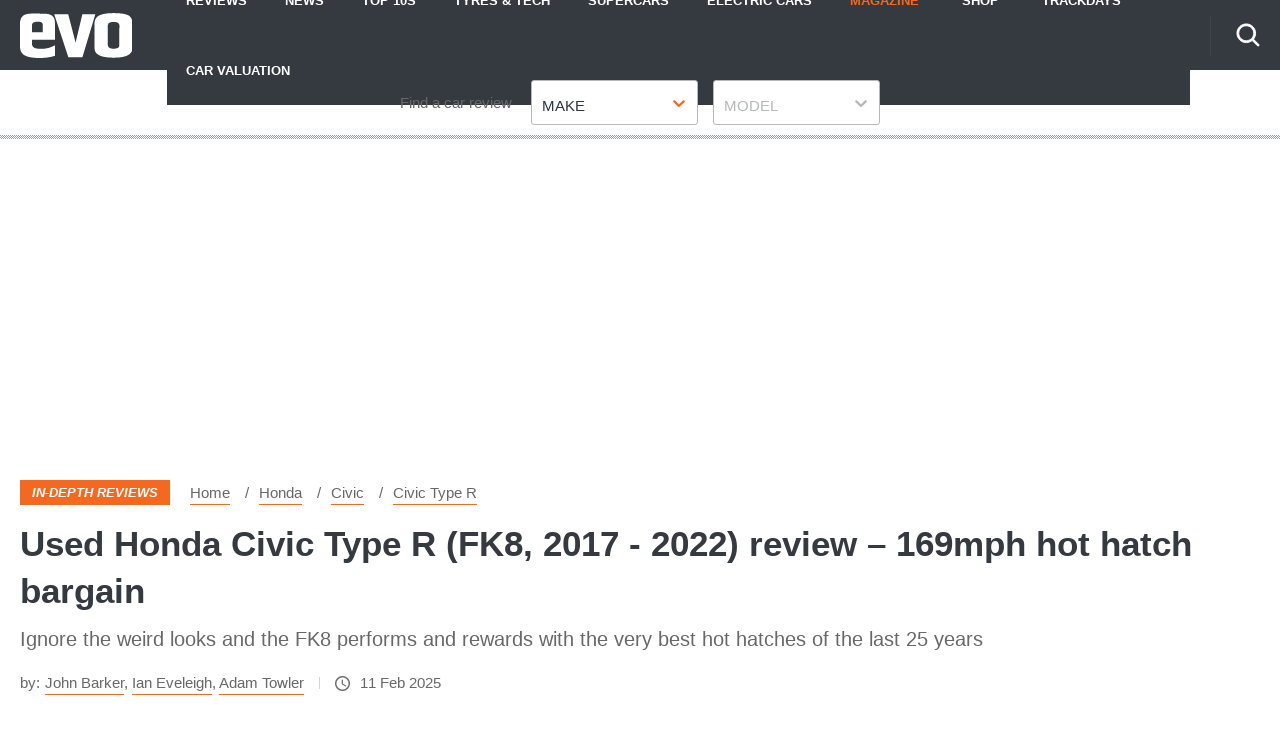

--- FILE ---
content_type: text/html; charset=utf-8
request_url: https://www.evo.co.uk/honda/civic-type-r/19801/used-honda-civic-type-r-fk8-2017-2022-review-169mph-hot-hatch-bargain
body_size: 82591
content:
<!doctype html>
<html lang="en" class="no-js"><head><link data-rh="true" rel="preload" as="style" href="/fonts/fonts.css"/><link data-rh="true" rel="stylesheet" href="/fonts/fonts.css" media="print"/><link data-rh="true" rel="apple-touch-icon" href="/public/logo-evo-square.png"/><link data-rh="true" as="image" href="https://media.evo.co.uk/image/private/s--zFYUUlKh--/f_auto,t_content-image-full-mobile@1/v1739279751/evo/2025/02%20Feb/Civic_FK8_evo_13_pmvciq.jpg" imageSizes="(min-width: 768px) 1260px, (max-width: 768px) 375px, 375px" imageSrcSet="https://media.evo.co.uk/image/private/s--zFYUUlKh--/f_auto,t_content-image-full-desktop@1/v1739279751/evo/2025/02%20Feb/Civic_FK8_evo_13_pmvciq.jpg 1260w, https://media.evo.co.uk/image/private/s--zFYUUlKh--/f_auto,t_content-image-full-mobile@1/v1739279751/evo/2025/02%20Feb/Civic_FK8_evo_13_pmvciq.jpg 375w" rel="preload"/><link data-rh="true" href="https://www.evo.co.uk/honda/civic-type-r/19801/used-honda-civic-type-r-fk8-2017-2022-review-169mph-hot-hatch-bargain" rel="canonical"/><script>
          !function () { var e = function () { var e, t = "__tcfapiLocator", a = [], n = window; for (; n;) { try { if (n.frames[t]) { e = n; break } } catch (e) { } if (n === window.top) break; n = n.parent } e || (!function e() { var a = n.document, r = !!n.frames[t]; if (!r) if (a.body) { var i = a.createElement("iframe"); i.style.cssText = "display:none", i.name = t, a.body.appendChild(i) } else setTimeout(e, 5); return !r }(), n.__tcfapi = function () { for (var e, t = arguments.length, n = new Array(t), r = 0; r < t; r++)n[r] = arguments[r]; if (!n.length) return a; if ("setGdprApplies" === n[0]) n.length > 3 && 2 === parseInt(n[1], 10) && "boolean" == typeof n[3] && (e = n[3], "function" == typeof n[2] && n[2]("set", !0)); else if ("ping" === n[0]) { var i = { gdprApplies: e, cmpLoaded: !1, cmpStatus: "stub" }; "function" == typeof n[2] && n[2](i) } else a.push(n) }, n.addEventListener("message", (function (e) { var t = "string" == typeof e.data, a = {}; try { a = t ? JSON.parse(e.data) : e.data } catch (e) { } var n = a.__tcfapiCall; n && window.__tcfapi(n.command, n.version, (function (a, r) { var i = { __tcfapiReturn: { returnValue: a, success: r, callId: n.callId } }; t && (i = JSON.stringify(i)), e.source.postMessage(i, "*") }), n.parameter) }), !1)) }; "undefined" != typeof module ? module.exports = e : e() }();
        </script><script>
        window.dataLayer = window.dataLayer ? window.dataLayer : [];

        window._sp_ = {
          config: {
            accountId: 145,
            baseEndpoint: 'https://evo-mms.evo.co.uk',
            targetingParams: {
              type: 'GDPR'
            },
            events: {
              onMessageReady: function () {
                dataLayer.push({
                  'event': 'cmp-event',
                  'cmp-eventType': 'onMessageReady'
                });
              },
              onMessageChoiceSelect: function (choice_id, choice_type_id) {
                dataLayer.push({
                  'event': 'cmp-event',
                  'cmp-eventType': 'onMessageChoiceSelect',
                  'cmp-choice_id': choice_id,
                  'cmp-choice_type_id': choice_type_id
                });
              },
              onPrivacyManagerAction: function (pmData) {
                dataLayer.push({
                  'event': 'cmp-event',
                  'cmp-eventType': 'onPrivacyManagerAction',
                  'cmp-pmData': pmData
                });
              },
              onMessageChoiceError: function (err) {
                dataLayer.push({
                  'event': 'cmp-event',
                  'cmp-eventType': 'onMessageChoiceError',
                  'cmp-err': err
                });
              },
              onConsentReady: function (consentUUID, euconsent) {
                dataLayer.push({
                  'event': 'cmp-event',
                  'cmp-eventType': 'onConsentReady',
                  'cmp-consentUUID': consentUUID,
                  'cmp-euconsent': euconsent
                });
              },
              onPMCancel: function () {
                dataLayer.push({
                  'event': 'cmp-event',
                  'cmp-eventType': 'onPMCancel'
                });
              },
              onMessageReceiveData: function (data) {
                dataLayer.push({
                  'event': 'cmp-event',
                  'cmp-eventType': 'onMessageReceiveData',
                  'cmp-data': JSON.stringify(data)
                });
              },
              onSPPMObjectReady: function () {
                dataLayer.push({
                  'event': 'cmp-event',
                  'cmp-eventType': 'onSPPMObjectReady'
                });
              }
            }
          }
        }
      </script><script async="" src="https://evo-mms.evo.co.uk/wrapperMessagingWithoutDetection.js" type="text/javascript"></script><script>
        (() => {
          const htmlElement = document.getElementsByTagName('html');
          if (htmlElement && htmlElement.length) {
            htmlElement[0].classList.replace('no-js', 'js');
          }
        })();
        </script><meta charSet="utf-8"/><meta name="viewport" content="width=device-width,minimum-scale=1,initial-scale=1"/><meta name="theme-color" content="#fff"/><style data-chunk="main">@-webkit-keyframes dotPulseBefore{0%,60%,to{-webkit-box-shadow:9976.5px 0 0 -5px #f56820;box-shadow:9976.5px 0 0 -5px #f56820}30%{-webkit-box-shadow:9976.5px 0 0 2px #f56820;box-shadow:9976.5px 0 0 2px #f56820}}@keyframes dotPulseBefore{0%,60%,to{-webkit-box-shadow:9976.5px 0 0 -5px #f56820;box-shadow:9976.5px 0 0 -5px #f56820}30%{-webkit-box-shadow:9976.5px 0 0 2px #f56820;box-shadow:9976.5px 0 0 2px #f56820}}@-webkit-keyframes dotPulse{0%,60%,to{-webkit-box-shadow:9999px 0 0 -5px #f56820;box-shadow:9999px 0 0 -5px #f56820}30%{-webkit-box-shadow:9999px 0 0 2px #f56820;box-shadow:9999px 0 0 2px #f56820}}@keyframes dotPulse{0%,60%,to{-webkit-box-shadow:9999px 0 0 -5px #f56820;box-shadow:9999px 0 0 -5px #f56820}30%{-webkit-box-shadow:9999px 0 0 2px #f56820;box-shadow:9999px 0 0 2px #f56820}}@-webkit-keyframes dotPulseAfter{0%,60%,to{-webkit-box-shadow:10021.5px 0 0 -5px #f56820;box-shadow:10021.5px 0 0 -5px #f56820}30%{-webkit-box-shadow:10021.5px 0 0 2px #f56820;box-shadow:10021.5px 0 0 2px #f56820}}@keyframes dotPulseAfter{0%,60%,to{-webkit-box-shadow:10021.5px 0 0 -5px #f56820;box-shadow:10021.5px 0 0 -5px #f56820}30%{-webkit-box-shadow:10021.5px 0 0 2px #f56820;box-shadow:10021.5px 0 0 2px #f56820}}@-webkit-keyframes spin{to{-webkit-transform:rotate(1turn);transform:rotate(1turn)}}@keyframes spin{to{-webkit-transform:rotate(1turn);transform:rotate(1turn)}}html{line-height:1.15;-webkit-text-size-adjust:100%;box-sizing:border-box}a,body{color:#686868}body{margin:0;-moz-osx-font-smoothing:grayscale;-webkit-font-smoothing:antialiased;-webkit-overflow-scrolling:touch;font-family:Fira Sans,Verdana fallback,Helvetica fallback,sans-serif;font-size:17px;font-weight:400;line-height:32px}details,main{display:block}hr{box-sizing:content-box;height:0;overflow:visible}code,kbd,pre,samp{font-family:monospace,monospace;font-size:1em}a{background-color:transparent;-webkit-text-decoration:none;text-decoration:none;transition:all .2s}abbr[title]{border-bottom:none;-webkit-text-decoration:underline dotted;text-decoration:underline dotted}b,strong{font-weight:bolder}small{font-size:80%}sub,sup{font-size:75%;line-height:0;position:relative;vertical-align:baseline}sub{bottom:-.25em}sup{top:-.5em}img{border-style:none;display:inline-block;image-rendering:optimizeQuality;-ms-interpolation-mode:bicubic;max-width:100%;vertical-align:middle;width:auto}button,input,optgroup,select,textarea{font-family:inherit;font-size:100%;line-height:1.15;margin:0}button,input{overflow:visible}button,select{text-transform:none}[type=button],[type=reset],[type=submit],button{-webkit-appearance:button}[type=button]::-moz-focus-inner,[type=reset]::-moz-focus-inner,[type=submit]::-moz-focus-inner,button::-moz-focus-inner{border-style:none;padding:0}[type=button]:-moz-focusring,[type=reset]:-moz-focusring,[type=submit]:-moz-focusring,button:-moz-focusring{outline:1px dotted ButtonText}fieldset{padding:.35em .75em .625em}legend{color:inherit;display:table;max-width:100%;white-space:normal}progress{vertical-align:baseline}textarea{overflow:auto}[type=checkbox],[type=radio],legend{box-sizing:border-box;padding:0}[type=number]::-webkit-inner-spin-button,[type=number]::-webkit-outer-spin-button{height:auto}[type=search]{-webkit-appearance:textfield;outline-offset:-2px}[type=search]::-webkit-search-decoration{-webkit-appearance:none}::-webkit-file-upload-button{-webkit-appearance:button;font:inherit}summary{display:list-item}[hidden],template{display:none}*,:after,:before{box-sizing:inherit}body:before{content:"mobile";left:-9999em;position:absolute;top:-9999em}@media (min-width:48em){body:before{content:"tablet"}}@media (min-width:64em){body:before{content:"desktop"}}@media (min-width:79.9375em){body:before{content:"wide"}}a:hover{color:#f56820}a:focus,a:hover{-webkit-text-decoration:underline;text-decoration:underline}.-body-copy p.polaris__image--credits,figure{margin:0}.-body-copy a{border-bottom:1px solid #f56820;word-break:break-word}.-body-copy a:hover{border-bottom-color:#343a40;color:#686868;-webkit-text-decoration:none;text-decoration:none}.-body-copy img{height:auto;margin-bottom:20px;width:auto}@media (max-width:63.99em){.-body-copy img{max-width:100%;width:100%}}html[amp=true] .-body-copy amp-img{margin-bottom:20px}.-body-copy .polaris__image--wrapper img,html[amp=true] .-body-copy .polaris__image--wrapper amp-img{margin-bottom:0}.-body-copy .polaris__text,.polaris__navigation .-sub-menu li{display:block}.-body-copy p,.-body-copy ul{margin:0 0 20px}.-body-copy h1{font-size:24px;line-height:34px}.-body-copy h2{font-size:18px;line-height:28px}.-body-copy h3,.-body-copy h4,.-body-copy h5,.-body-copy h6{font-size:15px;line-height:25px}@media (max-width:47.99em){.-menu-open{overflow-y:scroll!important}.-menu-open,.-menu-open body{height:100%!important;overflow:hidden!important}}.screen-reader-text{border:0;clip:rect(1px,1px,1px,1px);clip-path:inset(50%);height:1px;margin:-1px;overflow:hidden;padding:0;position:absolute;width:1px;word-wrap:normal!important}[type=search]::-webkit-search-cancel-button{-webkit-appearance:none;background-image:url(/assets/73b0f014fa4dfe0cc1b0.svg);background-position:50%;background-repeat:no-repeat;background-size:20px;height:20px;width:20px}amp-img{max-width:100%}.-body-copy p>a.button{align-items:center;background-color:#f56820;border-radius:3px;color:#fff;display:flex;font-weight:700;height:45px;justify-content:center;margin:20px auto;max-width:400px;text-align:center;text-transform:uppercase}@media (max-width:47.99em){.-body-copy p>a.button{max-width:none;width:100%}}.-body-copy p>a.button:hover{background-color:#0655a4;border-color:#0655a4;color:#fff;-webkit-text-decoration:none;text-decoration:none}.-body-copy p>a.button.-is-external:after{background-size:12px;content:"";display:block;height:12px;margin-left:10px;top:5px;width:12px}.-body-copy p>a.button.-is-external:after,.-body-copy p>a.button.-is-external:hover:after{background-image:url(/assets/e3617af8c51f1273db19.svg?fill=#fff);transition:all .2s}p{margin-bottom:20px;margin-top:20px}h1,h2,h2.polaris__article--subtitle,h2.polaris__heading.-content-subtitle,h3,h4,h5,h6{color:#343a40;font-family:Fira Sans,Verdana fallback,Helvetica fallback,sans-serif;margin:0 0 10px}h2.polaris__article--subtitle,h2.polaris__heading.-content-subtitle,h5,h6{font-weight:700;margin:0 0 5px}h1{font-size:42.007px;line-height:54px}h2{font-size:34px;line-height:46px}h3{font-size:30.005px;line-height:40px}h4,h6{font-size:21.998px;line-height:30px}@media (min-width:64em){h4{font-size:25.993px;line-height:38px}}h5{font-size:24.004px;line-height:36px}h1.polaris__article--title,h1.polaris__heading.-content-title{font-size:25.993px;line-height:38px}@media (min-width:64em){h1.polaris__article--title,h1.polaris__heading.-content-title{font-size:35.003px;line-height:47px}}h2.polaris__article--subtitle,h2.polaris__heading.-content-subtitle{color:#686868;font-size:19.992px;font-weight:400;line-height:30px;margin:0 0 10px}@font-face{ascent-override:.935;descent-override:.265;font-family:Verdana fallback;line-gap-override:0;size-adjust:85%;src:local("Verdana")}@font-face{ascent-override:.935;descent-override:.265;font-family:Arial fallback;line-gap-override:0;size-adjust:85%;src:local("Arial")}@font-face{ascent-override:.935;descent-override:.265;font-family:Helvetica fallback;line-gap-override:0;size-adjust:85%;src:local("Helvetica")}.polaris__body{min-height:100vh}.polaris__content{margin:0 auto;max-width:1300px;width:100%}html[amp=true] .polaris__content{max-width:700px}.polaris__content-padding{padding:0 20px}.polaris__core-content{background-color:#fff;padding:0 20px}.polaris__core-content-first{padding-top:40px}.polaris__core-content-index.polaris__article-group{padding:40px 20px 20px}@media (min-width:48em){.polaris__core-content-index.polaris__article-group{padding:60px 20px 20px}}.-author-template .polaris__core-content-index{padding:40px 0 20px}.polaris__core-content-search{padding:20px}@media (min-width:64em){.polaris__core-content-search{padding:40px 20px 0}}.polaris__core-content-index-article{padding:20px 0 40px}@media (min-width:48em){.polaris__core-content-index-article{padding:40px 0}}.polaris__breadcrumb .polaris__breadcrumb--kicker+ul,.polaris__breadcrumb .polaris__breadcrumb--title+ul,.polaris__core-content-basic-page{padding:0}.polaris__core-content-spec{padding:0 20px}.polaris__core-content-last{padding-bottom:20px}@media (min-width:48em){.polaris__core-content>.polaris__simple-grid--main+.polaris__simple-grid--main{padding-top:10px}.polaris__core-content>.polaris__simple-grid--main{padding-bottom:10px}}.polaris__simple-grid--full+.polaris__core-content{padding-top:20px}.polaris__simple-grid--full.polaris__core-content-spec.polaris__core-content{padding-top:0}.-with-simple-grid,.polaris__simple-grid{display:grid;grid-template-areas:"content" "sidebar";grid-template-columns:1fr;margin:0 auto;max-width:1300px;width:100%}@media (min-width:48em){.-with-simple-grid,.polaris__simple-grid{grid-template-areas:"content sidebar";grid-template-columns:2.102fr 1.027fr}}.polaris__full-width,.polaris__simple-grid--full{grid-column:1/-1}.polaris__grid{display:grid;grid-gap:20px;grid-template-columns:1fr}@media (min-width:48em){.polaris__grid.-with-columns-2{grid-template-columns:repeat(2,1fr)}}html[amp=true] .polaris__simple-grid{display:block}.polaris__simple-grid--main+.polaris__simple-grid--main+.polaris__simple-grid--aside{grid-column:2;grid-row:1/span 2}.polaris__ad.-empty-ad-slot .polaris__ad--label,.polaris__ad.-empty-ad-slot.-rendered-ad-slot,.polaris__simple-grid--aside{display:none}@media (min-width:64em){.polaris__simple-grid--aside{display:block;grid-column-end:2;grid-column-start:2;padding-bottom:40px;padding-left:20px;position:relative}.polaris__simple-grid--aside:first-of-type{grid-row-end:span 2;grid-row-start:content-start}}.polaris__simple-grid--aside .polaris__ad{position:sticky;top:70px}.polaris__simple-grid--main{grid-column-end:1;grid-column-start:1;min-width:0;position:relative}.polaris__simple-grid--main a{color:#686868}div[data-previous]+div[data-page="1"]{margin-top:0}.polaris__heading-block{margin-bottom:25px}@media (min-width:48em){.polaris__heading-block{align-items:baseline;display:flex;margin-bottom:40px}}.polaris__heading-block.-with-bottom-border{margin-bottom:0;padding-bottom:25px}@media (min-width:48em){.polaris__heading-block.-with-bottom-border{margin-bottom:0;padding-bottom:40px}}.polaris__heading-block .polaris__heading-block--inner{border-bottom:1px solid #d5d4d4;padding-bottom:18px;width:100%}@media (min-width:48em){.polaris__heading-block .polaris__heading-block--inner{padding-bottom:22px}}.-align-center{text-align:center}.-center{align-items:center;display:flex;flex-direction:column;justify-content:center;min-height:500px}@media (min-width:22.5em)and (max-width:47.99em){.hide-mobile{display:none;height:0;visibility:hidden}}@media (min-width:48em)and (max-width:63.99em){.hide-tablet{display:none;height:0;visibility:hidden}}@media (min-width:64em){.hide-desktop{display:none;height:0;visibility:hidden}}.polaris__anchor-block{display:initial}.polaris__ad{margin:0 auto 20px;min-height:0;padding:10px 0;text-align:center;width:100%}@media (min-width:48em){.polaris__ad{margin:0 auto 20px;padding:10px 0 20px}}@media (min-width:64em){.polaris__ad{padding:10px 0 40px}}.polaris__ad.-full-width{background-color:#fff;border:0;left:50%;margin:0 -50vw 20px;position:relative;right:50%;width:100vw}@media (min-width:48em){.polaris__ad.-full-width{margin:0 -50vw 20px}}.polaris__ad.-mobile-sticky{bottom:0;left:0;margin:0 auto;padding:10px 0;position:fixed;right:0;width:100%;z-index:99}@media (min-width:48em){.polaris__ad.-mobile-sticky{background:0 0;display:none;height:0}}.polaris__ad.-no-background{background:0 0}@media (max-width:47.99em){.polaris__ad.-sidebar-ad{background-color:#fff;left:50%;margin:0 -50vw 20px;position:relative;right:50%;width:100vw}}@media (min-width:48em){.polaris__ad.-sidebar-ad{background-color:#fff;border:1px solid #f3f3f3;max-width:320px;padding:10px;position:sticky}}.polaris__ad.-native-ad{background:0 0;border:0;margin:0;padding:0}.polaris__ad.-empty-ad-slot{left:0;margin:0;padding:0;visibility:hidden;width:1px}.polaris__ad--label{color:#686868;font-size:10px;line-height:normal;padding:0 0 6.6666666667px;text-align:center;text-transform:none}@media (min-width:48em){.polaris__ad--label{font-size:12px;padding:0 0 6.6666666667px}}body:not(.amp-mode-touch){overflow-x:hidden}body:not(.amp-mode-touch) .polaris__app .polaris__footer{padding-bottom:157px}@media (min-width:48em){body:not(.amp-mode-touch) .polaris__app .polaris__footer{padding-bottom:inherit}}.polaris__app .polaris__footer .polaris__amp-ad{border:0;margin:0;padding:0}.polaris__app .polaris__footer .polaris__amp-ad amp-sticky-ad{background-color:#fff;color:#686868;font-size:10px;line-height:normal;padding:10px 0;text-align:center;text-transform:none}@media (min-width:48em){.polaris__app .polaris__footer .polaris__amp-ad amp-sticky-ad{font-size:12px}}.polaris__app .polaris__footer .polaris__amp-ad amp-sticky-ad .amp-sticky-ad-close-button{background-color:inherit;display:none}.polaris__app .polaris__footer .polaris__amp-ad amp-sticky-ad amp-sticky-ad-top-padding{background-color:inherit;display:block}.polaris__impression-ad{left:0;position:absolute;top:0}.polaris__link.-skip-advert{background-color:#f3f3f3;color:#686868;height:0;overflow:hidden;padding:0;position:absolute;-webkit-transition-property:none;transition-property:none;width:0;z-index:100000}@media (max-width:47.99em){.polaris__link.-skip-advert{display:none}}.polaris__link.-skip-advert.-right-side-skip{left:-100px;top:100px}.polaris__link.-skip-advert:not(.polaris__link.-skip-advert.-right-side-skip){left:0}.polaris__link.-skip-advert:focus{height:auto;padding:8px;width:auto}.imgScriptEnabled,.polaris__navigation button>span,.polaris__navigation button>svg,[amp=true] .polaris__link.-skip-advert{display:none}.polaris__image--wrapper .polaris__image--meta{padding:15px 0}.polaris__image--wrapper .polaris__image--meta .polaris__image--caption,.polaris__image--wrapper .polaris__image--meta figcaption{color:#343a40;font-size:15px;font-weight:700;line-height:25px;margin:0}.polaris__image--wrapper .polaris__image--meta .polaris__image--credits{color:#686868;font-size:13px;font-style:italic;line-height:23px;margin:0}.polaris__review{border-bottom:none;margin:20px 0 0;padding:20px 0 0}.polaris__review:first-child{border-top:1px solid #dbdee1}.polaris__review .polaris__review--index{background-color:#f56820;border-radius:50%;color:#fff;display:inline-block;-webkit-box-flex:0;-ms-flex:0 0 45px;flex:0 0 45px;font-size:18.003px;font-weight:700;height:45px;line-height:1;margin:0 20px 0 0;position:relative;text-align:center;width:45px}.polaris__review .polaris__review--index:before{content:attr(data-index);display:inline;left:50%;position:absolute;top:50%;-webkit-transform:translate(-50%,-50%);transform:translate(-50%,-50%)}.polaris__review .polaris__review--title{color:#343a40;font-family:Fira Sans,Verdana fallback,Helvetica fallback,sans-serif;font-size:14.875px;font-weight:600;line-height:24px;margin:0 0 20px}.polaris__review .polaris__review--description{color:#686868;font-size:17px;font-weight:400;line-height:32px;margin:0 0 10px}.polaris__review .polaris__review--rating{font-size:14.875px;line-height:24px;margin:0 0 10px}.polaris__review .polaris__review--rating:last-child{margin:0}.polaris__review .polaris__review--rating--label{color:#343a40;font-weight:600;margin-right:0}.polaris__review .polaris__review--rating--value{color:#f56820;font-weight:600}.polaris__review-list{margin:0 0 40px}.polaris__review-list .polaris__rating{align-items:center;display:flex;flex-wrap:wrap;font-size:15px;line-height:25px}.polaris__review-list .polaris__rating--label,.polaris__review-list .polaris__rating--text span{font-weight:700}.polaris__review-list .polaris__rating--label,.polaris__review-list .polaris__rating--stars{margin:0 20px 0 0}.polaris__review-list .polaris__rating--text{font-size:15px;line-height:25px;margin:0}@media (min-width:48em){.polaris__review-list--header{display:flex;justify-content:space-between;margin:0 0 20px}}.polaris__review-list--header .polaris__heading{color:#2c3540;font-size:24.004px;font-weight:600;line-height:36px;margin:0 0 10px}.polaris__review-list--body .polaris__review{border:1px solid #f56820;padding:20px}.polaris__review-list--body .polaris__review--title{font-size:18.003px;font-weight:700;line-height:28px;margin:0 0 20px}.polaris__review-list--body .polaris__review--description{color:#f56820;font-size:15px;line-height:25px}.polaris__review-list--body .polaris__review-list--summary{color:#637280;font-size:17px;font-weight:500;line-height:32px;margin:0}.polaris__review-list--body .polaris__rating--stars svg{max-height:20px;max-width:20px}.polaris__button,.polaris__button.-primary{background-color:#f56820;border:0;border-radius:3px;color:#fff;cursor:pointer;font-family:inherit;font-size:16px;line-height:1;margin:0;padding:9px 16px;-webkit-transition:all .2s;transition:all .2s}.polaris__button.-primary:hover,.polaris__button.-secondary:hover,.polaris__button:hover{background-color:#e36103}.polaris__button.-link,.polaris__button.-secondary{cursor:pointer;font-size:16px;line-height:1;margin:0}.polaris__button.-secondary{background-color:#fff;border:1px solid #f56820;border-radius:3px;color:#2c3540;font-family:inherit;padding:9px 16px}.polaris__button.-link{background:0 0;border:0;color:#686868;padding:0;-webkit-text-decoration:underline;text-decoration:underline}.polaris__button.-link:hover{color:#001dff;cursor:pointer}.polaris__navigation .-has-sub-menu{position:relative}.polaris__navigation .-has-sub-menu a svg{fill:#fff;height:10px;width:15px}@media (min-width:48em){.polaris__navigation .-has-sub-menu:hover .-sub-menu{display:block}}.polaris__navigation .-sub-menu{background-color:#fff;border:1px solid #dfdede;-webkit-box-shadow:0 2px 10px 0 rgba(0,0,0,.2);box-shadow:0 2px 10px 0 rgba(0,0,0,.2);display:none;margin:0;min-width:200px;position:relative}@media (min-width:48em){.polaris__navigation .-sub-menu{left:0;position:absolute;top:100%;z-index:99}}.polaris__navigation .-sub-menu a{border-top:1px solid #dcdcdc;color:#0963bc;padding:5px 20px}.polaris__navigation .-sub-menu a:hover{background-color:#f3f3f3;color:#0963bc}.polaris__navigation .-sub-menu[aria-hidden=true]{display:none}.polaris__multi-page-navigation .polaris__button.-primary span,.polaris__navigation .-sub-menu[aria-hidden=false],html.no-js .polaris__article-card .polaris__article-card--date.no-script{display:block}.polaris__navigation .-is-open .polaris__navigation--item-icon svg{-webkit-transform:rotate(-180deg);transform:rotate(-180deg)}.polaris__navigation--item-icon{border:0;display:inline-block;margin:0 0 0 10px}.polaris__navigation--heading{display:none}.polaris__social a{border:0;margin:0 0 0 20px}.polaris__social .polaris__social--icon{-webkit-box-align:center;-ms-flex-align:center;align-items:center;background-color:#ebeaea;background-position:50%;background-repeat:no-repeat;border:0;border-radius:50%;display:-webkit-inline-box;display:-ms-inline-flexbox;display:inline-flex;height:50px;-webkit-box-pack:center;-ms-flex-pack:center;justify-content:center;position:relative;width:50px}.polaris__social .polaris__social--icon svg{fill:#303030;max-height:20px;max-width:none}.polaris__social .polaris__social--icon:hover{background-color:#f56820}.polaris__social .polaris__social--icon:hover svg{fill:#fff}.polaris__social .polaris__social--label{color:#393939;font-size:15px;line-height:25px}.polaris__social .polaris__social--label:focus{background-color:#eee;clip:auto!important;clip-path:none;color:#444;display:block;font-size:1em;height:auto;left:5px;line-height:normal;padding:15px 23px 14px;-webkit-text-decoration:none;text-decoration:none;top:5px;width:auto;z-index:100000}.polaris__article-card{border:0;position:relative}.polaris__article-card img{display:block;height:100%;max-height:none;-webkit-transition:none;transition:none;width:100%}@media (min-width:48em){.polaris__article-card img{max-height:none}}.polaris__article-card:hover{-webkit-box-shadow:0;box-shadow:0}.polaris__article-card:hover .polaris__article-card--title{-webkit-text-decoration:underline;text-decoration:underline}.polaris__article-card.-side .polaris__article-card--content{-webkit-transform:none}html.no-js .polaris__article-card .polaris__article-card--date{display:none}@media (min-width:64em){.polaris__article-card.-side .polaris__article-card--media{grid-area:media;margin:0}.polaris__article-card.-side .polaris__article-card--meta{-webkit-box-align:center;-ms-flex-align:center;align-items:center;-webkit-box-orient:horizontal;-webkit-box-direction:normal;-ms-flex-direction:row;flex-direction:row}}.polaris__article-card--content{padding:0 20px;position:relative}.-with-index .polaris__article-card--content{padding:20px 20px 20px 40px}.polaris__article-card--categories ul{list-style-type:none;margin:0;padding:0}.polaris__article-card--categories ul li:not(:first-child){display:none}.-sponsored .polaris__article-card--categories li a,.polaris__article-card--categories li a,.polaris__article-card--kicker a{color:#fff}.-sponsored .polaris__article-card--categories li{background:#4478d2}.polaris__article-card--index{background:0 0;color:#f56820;display:block;font-size:30.005px;font-style:italic;font-weight:700;left:-40px;line-height:1;padding:0;position:absolute;text-transform:none;top:0}.-sponsored .polaris__article-card--categories li,.polaris__article-card--categories li,.polaris__article-card--kicker{background:#f56820;color:#fff;display:block;font-size:13px;font-style:italic;font-weight:700;line-height:23px;margin:0 10px 0 0;padding:2px 10px;text-transform:uppercase}.-sponsored .polaris__article-card--kicker{background:#4478d2}.polaris__article-card--meta{-webkit-box-align:center;-ms-flex-align:center;align-items:center;display:-webkit-box;display:-ms-flexbox;display:flex;-ms-flex-wrap:nowrap;flex-wrap:nowrap;-webkit-box-pack:initial;-ms-flex-pack:initial;justify-content:normal;margin-bottom:8px;min-height:27px;position:relative}.polaris__article-card--meta>div{padding:0 2px 0 0}.polaris__article-card--meta>div:not(:first-child){border-left:0;padding-left:2px}.polaris__article-card--meta+.polaris__rating{margin:0}.polaris__article-card--link{display:block;height:100%;position:absolute;width:100%}.polaris__article-card--link:focus{outline:1px dashed #d5d4d4}.polaris__article-card--media{background-color:#d5d4d4;height:0;overflow:hidden;padding-bottom:56.25%;position:relative}.polaris__article-card--media>embed,.polaris__article-card--media>iframe,.polaris__article-card--media>img,.polaris__article-card--media>noscript img,.polaris__article-card--media>object,.polaris__article-card--media>video{height:100%;left:0;position:absolute;top:0;width:100%}.polaris__article-card--title{color:#2c3540;font-size:18.003px;font-weight:700;line-height:28px;margin:0 0 5px;-webkit-transition:all .2s;transition:all .2s}.polaris__rating+.polaris__article-card--title{margin-top:0}.polaris__article-card--excerpt{color:#686868;font-size:15px;line-height:25px;margin:0}.polaris__article-card--date{color:#686868;font-size:15px;font-style:italic;font-weight:400;line-height:25px;-webkit-box-ordinal-group:initial;-ms-flex-order:initial;order:0}.polaris__article-card--date.-bottom{margin:7px 0 0}.polaris__article-card--rating{color:#686868}.polaris__article-card--rating.-over-image{bottom:12px;left:16px;position:absolute}.polaris__article-card--author,.polaris__article-card--rating,.polaris__article-card--rating .polaris__rating--stars{font-size:15px;line-height:25px}.polaris__article-card--author{color:#686868;-webkit-box-ordinal-group:initial;-ms-flex-order:initial;order:0}.polaris__article-card--author a{color:#686868}.polaris__article-card--resource{background:rgba(52,58,64,.75);color:#343a40;font-size:13px;font-weight:700;line-height:23px;position:relative;z-index:9}.polaris__article-card--resource-label{background:0 0;color:#343a40;display:block;font-size:13px;font-weight:700;line-height:23px;padding:8px 8px 8px 37px;text-transform:none}.polaris__article-card--resource-label:hover{color:#343a40;-webkit-text-decoration:underline;text-decoration:underline}.polaris__article-card--meta--bottom{-webkit-box-align:initial;-ms-flex-align:initial;align-items:normal;display:initial}.polaris__article-group{margin:0;padding:40px 0}.polaris__article-group--header{border-top:1px solid #343a40;display:grid;grid-template-columns:repeat(2,1fr);margin:40px 0 0;padding:20px 0 0;position:relative;text-align:left}@media (min-width:48em){.polaris__article-group--header{border-bottom:0;margin:40px 0 0}.polaris__article-group--header>div:not(:last-child){grid-column:1/2;-webkit-box-pack:start;-ms-flex-pack:start;justify-content:start}}.polaris__article-group--header>div:only-child{grid-column:1/-1}.polaris__article-group--block{background:0 0;display:block;padding:0;position:relative;z-index:1}@media (min-width:48em){.polaris__article-group--block{display:-webkit-box;display:-ms-flexbox;display:flex;grid-column:-1;-webkit-box-pack:justify;-ms-flex-pack:justify;justify-content:space-between}}.polaris__article-group--date{color:#686868;font-family:Fira Sans Condensed,Arial fallback,Helvetica fallback,sans-serif;font-size:25.993px;font-style:italic;line-height:38px;margin:0}.polaris__article-group--image img{margin-top:-10px;max-height:50px}.polaris__article-group--image span{color:#686868;font-family:Fira Sans,Verdana fallback,Helvetica fallback,sans-serif;font-size:13px;line-height:23px;margin-right:10px}.polaris__article-group--articles{position:relative;z-index:9}@media (max-width:47.99em){.polaris__article-group--articles>div:not(:last-child){margin-bottom:20px}}.polaris__article-group--title{font-family:Fira Sans Condensed,Arial fallback,Helvetica fallback,sans-serif;font-size:25.993px;margin:0 0 10px;padding:0;text-transform:uppercase}@media (min-width:48em){.polaris__article-group--title{margin:0 20px 0 0}}.polaris__article-group--cta{justify-self:right;text-align:right}.polaris__article-group--cta a{background:0 0;color:#686868;font-size:15px;font-weight:400;line-height:25px;padding:0 30px 0 0;text-transform:none}.polaris__article-group--blank a:hover,.polaris__article-group--cta a:hover{color:#686868;-webkit-text-decoration:none;text-decoration:none}@media (min-width:48em){.polaris__article-group__row-1 .polaris__article-group--articles{display:grid;grid-row-gap:20px}.polaris__article-group__row-2 .polaris__article-group--articles{display:grid;grid-gap:20px;grid-template-columns:repeat(2,1fr)}.polaris__article-group__row-3 .polaris__article-group--articles{display:grid;grid-gap:20px;grid-template-columns:repeat(3,1fr)}.polaris__article-group__row-4 .polaris__article-group--articles{display:grid;grid-gap:20px;grid-template-columns:repeat(2,1fr)}}@media (min-width:64em){.polaris__article-group__row-4 .polaris__article-group--articles{grid-template-columns:repeat(4,1fr)}}@media (min-width:48em){.polaris__article-group__row-5 .polaris__article-group--articles{display:grid;grid-gap:20px;grid-template-columns:repeat(2,1fr)}}@media (min-width:64em){.polaris__article-group__row-5 .polaris__article-group--articles{grid-template-columns:repeat(5,1fr)}}.polaris__article-group--blank h6{font-weight:400}.polaris__article-group--blank a{border-bottom:1px solid #f56820;color:#686868}.polaris__article-group--blank a:hover{border-color:#2c3540}.polaris__article-group--author-details{display:none;margin:0;padding:0;position:relative}.polaris__article-group--author-details img{margin:0;max-width:200px}.polaris__article-group--author-name{color:#343a40;font-family:Fira Sans,Verdana fallback,Helvetica fallback,sans-serif;font-size:24.004px;font-style:normal;font-weight:400;line-height:36px;margin:0;text-transform:none}@media (min-width:48em){html[amp=true] .polaris__article-group__row-2 .polaris__article-group--articles,html[amp=true] .polaris__article-group__row-3 .polaris__article-group--articles,html[amp=true] .polaris__article-group__row-4 .polaris__article-group--articles,html[amp=true] .polaris__article-group__row-5 .polaris__article-group--articles{grid-template-columns:1fr}}.polaris__breadcrumb{color:#686868;margin:0;padding:20px 0 0}@media (min-width:48em){.polaris__breadcrumb{-webkit-box-align:center;-ms-flex-align:center;align-items:center;display:-webkit-box;display:-ms-flexbox;display:flex;margin:30px 0 10px}}.polaris__breadcrumb ul{-webkit-box-align:center;-ms-flex-align:center;align-items:center;display:-webkit-box;display:-ms-flexbox;display:flex;-ms-flex-wrap:wrap;flex-wrap:wrap;margin:8px 0 0;padding:0}@media (min-width:48em){.polaris__breadcrumb ul{margin:0;padding:0 20px 0 0}}@media (min-width:64em){.polaris__breadcrumb ul{-webkit-box-pack:center;-ms-flex-pack:center;justify-content:center}}.polaris__breadcrumb li{display:inline-block;font-size:15px;line-height:1;margin:0 10px 15px 0;position:relative}@media (min-width:48em){.polaris__breadcrumb li{margin-bottom:0}}.polaris__breadcrumb li:after{content:"/";display:inline-block;margin-left:15px}.polaris__breadcrumb li:last-of-type:after{display:none}.polaris__breadcrumb li a{color:#686868;padding:3px 0;-webkit-text-decoration:none;text-decoration:none}.polaris__breadcrumb li a:focus,.polaris__breadcrumb li a:hover{color:#686868}.polaris__breadcrumb.-sponsored .polaris__breadcrumb--kicker{background-color:#4478d2}@media (min-width:48em){.polaris__breadcrumb .polaris__breadcrumb--kicker+ul,.polaris__breadcrumb .polaris__breadcrumb--title+ul{padding:0 10px}}@media (min-width:64em){.polaris__breadcrumb .polaris__breadcrumb--kicker+ul,.polaris__breadcrumb .polaris__breadcrumb--title+ul{padding:0 20px}}.polaris__breadcrumb .polaris__breadcrumb--title+.polaris__breadcrumb--kicker{margin:0}@media (min-width:48em){.polaris__breadcrumb .polaris__breadcrumb--title+.polaris__breadcrumb--kicker{margin:0 0 0 20px}}.polaris__breadcrumb--kicker{background-color:#f56820;color:#fff;font-size:13px;font-weight:700;line-height:1;padding:6px 12px}.polaris__breadcrumb--title{font-family:Fira Sans Condensed,Arial fallback,Helvetica fallback,sans-serif;font-size:25.993px;font-weight:700;line-height:1;margin:0;text-transform:uppercase}.-error-template .polaris__heading,.polaris__error--template .polaris__heading{margin-bottom:20px}.-error-template p,.polaris__error--template p{margin:0 0 10px;padding:0}.polaris__author-bio{-webkit-box-align:center;-ms-flex-align:center;align-items:center;display:-webkit-box;display:-ms-flexbox;display:flex;-webkit-box-orient:vertical;-webkit-box-direction:normal;-ms-flex-direction:column;flex-direction:column;margin-top:0}.polaris__author-bio .polaris__author-bio--photo{margin-bottom:10px;overflow:hidden;position:relative}.polaris__author-bio .polaris__author-bio--photo img{border-radius:50%;display:block;height:100px;width:100px}.polaris__author-bio .polaris__author-bio--author-details{max-width:620px}.polaris__author-bio .polaris__author-bio--name{color:#2c3540;font-family:Fira Sans Condensed,Arial fallback,Helvetica fallback,sans-serif;font-size:34px;font-weight:700;line-height:46px;margin-bottom:5px}.polaris__author-bio .polaris__author-bio--role{margin:-5px 0 5px}.polaris__author-bio .polaris__author-bio--bio{color:#686868;font-family:Fira Sans,Verdana fallback,Helvetica fallback,sans-serif;font-size:15px;line-height:25px;margin-bottom:20px}.polaris__author-bio .polaris__author-bio--bio ol,.polaris__author-bio .polaris__author-bio--bio ul{text-align:left}.polaris__author-bio .polaris__social .polaris__social--icon{background-color:#3c4550}.polaris__author-bio .polaris__social .polaris__social--icon:hover{background-color:#f56820}.polaris__author-bio .polaris__social .polaris__social--icon svg{fill:#fff}.polaris__disqus-count>a:hover{-webkit-text-decoration:none;text-decoration:none}.polaris__collapsible{margin:0 0 20px}.polaris__collapsible .polaris__collapsible--icon svg{height:24px;-webkit-transition:-webkit-transform .2s;transition:transform .2s;transition:transform .2s,-webkit-transform .2s;width:24px}.polaris__collapsible .polaris__collapsible--header{-webkit-box-align:center;-ms-flex-align:center;align-items:center;background-color:#fff;border:1px solid #dfdede;cursor:pointer;display:-webkit-box;display:-ms-flexbox;display:flex;-webkit-box-pack:justify;-ms-flex-pack:justify;justify-content:space-between;padding:12px 20px 13px;text-transform:none;width:100%}.polaris__collapsible .polaris__collapsible--header:focus{outline:0}.polaris__collapsible .polaris__collapsible--header:focus svg,.polaris__collapsible .polaris__collapsible--header:hover svg{fill:#0963bc}.polaris__collapsible .polaris__collapsible--header .polaris__collapsible--icon{color:#222a32;display:-webkit-box;display:-ms-flexbox;display:flex}.polaris__collapsible .polaris__collapsible--header .polaris__collapsible--icon:hover{color:#0963bc}.polaris__collapsible .polaris__collapsible--header .polaris__collapsible--title{color:#0655a4;font-family:Fira Sans,Verdana fallback,Helvetica fallback,sans-serif;font-size:13px;font-weight:700;line-height:1;margin:0}.polaris__collapsible .polaris__collapsible--header .polaris__collapsible--title-component{color:#0655a4}html[amp=true] .polaris__collapsible .polaris__collapsible--header[aria-expanded=false] svg{-webkit-transform:rotate(180deg);transform:rotate(180deg);-webkit-transition:-webkit-transform .2s;transition:transform .2s;transition:transform .2s,-webkit-transform .2s}.polaris__collapsible .polaris__collapsible--content,html[amp=true] .polaris__collapsible .polaris__collapsible--content{font-size:inherit;padding:20px 0 10px}.polaris__collapsible .polaris__collapsible--content[aria-hidden=true],html[amp=true] .polaris__collapsible .polaris__collapsible--content[aria-hidden=true]{display:none}.polaris__disqus-count>a:hover .dsq-cnum{border-color:#0963bc;color:#0963bc;-webkit-text-decoration:none;text-decoration:none}.polaris__disqus-count>a:hover .dsq-cnum:before{border-top-color:#0963bc}.polaris__disqus-count .dsq-cnum{background-color:#fff;border:4px solid #d8dcdf;border-radius:3px;color:#0963bc;display:inline-block;font-size:14px;font-weight:700;line-height:1;margin:0;padding:4px 13px;position:relative;-webkit-transition:all .2s;transition:all .2s}.polaris__disqus-count .dsq-cnum:after,.polaris__disqus-count .dsq-cnum:before{border-bottom:0;border-style:solid;content:"";height:0;position:absolute;top:100%;width:0}.polaris__disqus-count .dsq-cnum:before{left:-4px}.polaris__disqus-count .dsq-cnum:after{border-left:0;border-color:#fff transparent transparent;border-width:7px;left:0}.polaris__disqus-count .dsq-cnum:before{border-left:0;border-color:#d8dcdf transparent transparent;border-width:16px}.polaris__next-pages{border:0 solid #f3f3f3;margin:0;padding:20px 0 40px;position:relative}@media (min-width:64em){.polaris__next-pages{margin-bottom:40px}}.polaris__next-pages--list{list-style-type:none;margin:0;padding:0}.polaris__next-pages .polaris__list-item{margin:0 0 12px}.polaris__next-pages .polaris__next-pages--item-title{color:#343a40;font-size:17px;line-height:1.3}.polaris__next-pages .polaris__list-item--index{color:#343a40;font-size:17px;font-weight:400;line-height:1.3}.polaris__next-pages .polaris__next-pages--item-title:focus,.polaris__next-pages .polaris__next-pages--item-title:hover{border-bottom:1px solid #343a40}.polaris__next-pages .polaris__heading{color:#2c3540;font-family:Fira Sans Condensed,Arial fallback,Helvetica fallback,sans-serif;font-size:25.993px;font-weight:700;line-height:38px;margin:0 0 27px;text-transform:uppercase}.polaris__next-pages a{border-bottom:0;display:inline-block;line-height:1;position:relative;-webkit-text-decoration:none;text-decoration:none;width:100%}.polaris__next-pages .-show-index .polaris__list-item{padding-left:50px;position:relative}.polaris__next-pages .-show-index .polaris__list-item .polaris__list-item--index{background-color:transparent;border:1px solid #d5d4d4;border-radius:0;color:#343a40;font-size:17px;font-weight:400;left:0;min-width:30px;padding:3px 10px;position:absolute;text-align:center;top:50%;-webkit-transform:translateY(-50%);transform:translateY(-50%)}.polaris__next-pages .-show-index .polaris__list-item:nth-child(n+10){padding-left:60px}.polaris__next-pages .-show-index .polaris__list-item:nth-child(n+10) .polaris__list-item--index{min-width:40px;padding:3px 10px}.polaris__next-pages .-current .polaris__list-item--index,.polaris__next-pages .-current .polaris__next-pages--item-title{color:#4478d2;font-weight:700}.polaris__next-pages .-current .polaris__next-pages--currently-reading{color:#637280;font-family:Fira Sans,Verdana fallback,Helvetica fallback,sans-serif;font-size:inherit;font-style:italic;font-weight:400;line-height:inherit;position:relative;text-transform:none;top:0}.polaris__next-pages .-current .polaris__next-pages--item-title:focus,.polaris__next-pages .-current .polaris__next-pages--item-title:hover{border-bottom:0}.polaris__next-pages .-current a{cursor:default}.polaris__next-pages .-show-icon .polaris__next-pages--item .polaris__next-pages--item-link{display:-webkit-box;display:-ms-flexbox;display:flex;gap:12px}.polaris__next-pages .-show-icon .polaris__next-pages--item .polaris__next-pages--item-icon--wrapper{-webkit-box-align:center;-ms-flex-align:center;align-items:center;background-color:#d5d4d4;border-radius:50%;display:-webkit-box;display:-ms-flexbox;display:flex;height:42px;-webkit-box-pack:center;-ms-flex-pack:center;justify-content:center;width:42px}.polaris__next-pages .-show-icon .polaris__next-pages--item .polaris__next-pages--item-link:hover .polaris__next-pages--item-title,.polaris__next-pages .-show-icon .polaris__next-pages--item.-current .polaris__next-pages--item-link:hover .polaris__next-pages--item-title{border-bottom:1px solid #343a40}.polaris__next-pages .-show-icon .polaris__next-pages--item .polaris__next-pages--item-link:hover .polaris__next-pages--item-icon--wrapper{background-color:hsla(0,1%,83%,.8)}.polaris__next-pages .-show-icon .polaris__next-pages--item .polaris__next-pages--item-icon{background-color:#000;height:42px;-webkit-mask-image:url(/assets/308f72dd4e09e5324da2.svg?fill=#000);mask-image:url(/assets/308f72dd4e09e5324da2.svg?fill=#000);-webkit-mask-position:center center;mask-position:center center;-webkit-mask-repeat:no-repeat;mask-repeat:no-repeat;-webkit-mask-size:16px 16px;mask-size:16px 16px;width:42px}.polaris__next-pages .-show-icon .polaris__next-pages--item.-current .polaris__next-pages--item-icon--wrapper{background-color:#000}.polaris__next-pages .-show-icon .polaris__next-pages--item.-current .polaris__next-pages--item-link:hover .polaris__next-pages--item-icon--wrapper{background-color:rgba(0,0,0,.8)}.polaris__next-pages .-show-icon .polaris__next-pages--item.-current .polaris__next-pages--item-icon{background-color:#d5d4d4;-webkit-mask-image:url(/assets/308f72dd4e09e5324da2.svg?fill=#000);mask-image:url(/assets/308f72dd4e09e5324da2.svg?fill=#000)}.polaris__next-pages .-show-icon .polaris__next-pages--item .polaris__next-pages--rating-and-status-wrapper{-webkit-box-align:center;-ms-flex-align:center;align-items:center;display:-webkit-box;display:-ms-flexbox;display:flex;gap:5px}.polaris__next-pages .-show-icon .polaris__next-pages--item .polaris__rating--stars{line-height:0}@media (max-width:47.99em){.polaris__intermediarypage--logos img:first-of-type{height:100px}.polaris__next-pages .polaris__next-pages--item-rating{margin-top:10px}}@media (min-width:48em){.polaris__next-pages .polaris__next-pages--item-rating{position:absolute;right:0;top:0}}.polaris__next-pages .polaris__next-pages--item-subtitle{color:#343a40;display:block;line-height:24px;margin-top:5px}.polaris__next-pages .-show-index .polaris__list-item a .polaris__list-item--index{left:-50px}.polaris__next-pages .-show-index .polaris__list-item:nth-child(n+10){margin-left:-10px}@media (min-width:48em){.polaris__next-pages .-show-index .polaris__list-item.-current .polaris__next-pages--item-title{display:block}}.polaris__next-pages .polaris__next-pages--item-title{font-weight:400}.polaris__multi-page-navigation{-webkit-box-shadow:0 2px 10px #dfdede;box-shadow:0 2px 10px #dfdede;font-weight:400;margin:0 0 20px;text-transform:uppercase}.polaris__multi-page-navigation .polaris__button.-primary{background-color:#343a40;border:0;border-radius:3px;color:#fff;font-size:15px;font-weight:400;line-height:1.3;outline:0;padding:13px 18px;position:relative;text-align:left;text-transform:uppercase;width:100%}@media (min-width:48em){.polaris__multi-page-navigation .polaris__button.-primary{-ms-flex-line-pack:center;align-content:center;display:-webkit-box;display:-ms-flexbox;display:flex;-webkit-box-pack:justify;-ms-flex-pack:justify;justify-content:space-between;padding:15px 18px}}.polaris__multi-page-navigation .polaris__button.-primary:hover{background-color:#343a40;border:0;color:#fff;cursor:pointer}.polaris__multi-page-navigation .polaris__button.-primary:hover span:first-child{-webkit-text-decoration:underline;text-decoration:underline}@media (min-width:48em){.polaris__multi-page-navigation .polaris__button.-primary span{display:inline}}.polaris__multi-page-navigation .polaris__button.-primary span.polaris__multi-page-navigation--title{padding-right:15px}@media (max-width:47.99em){.polaris__multi-page-navigation .polaris__button.-primary span:not(.polaris__multi-page-navigation--toggle-index){margin-bottom:5px}}.polaris__multi-page-navigation .polaris__button.-primary span.polaris__multi-page-navigation--toggle-index{color:#b6b8b9;white-space:pre}.polaris__multi-page-navigation .polaris__button.-primary span.polaris__multi-page-navigation--index-number{display:inline-block}.polaris__multi-page-navigation .polaris__button.-primary i{background-color:transparent;background-image:url(/assets/41ec161b7aa0e84aaed0.svg);background-position:50%;background-repeat:no-repeat;background-size:auto;display:inline-block;height:10px;-webkit-transition:-webkit-transform .2s;transition:transform .2s;transition:transform .2s,-webkit-transform .2s;width:15px}@media (min-width:48em){.polaris__multi-page-navigation .polaris__button.-primary i{margin-left:20px}}@media (max-width:47.99em){.polaris__multi-page-navigation .polaris__button.-primary i{margin-top:5px;position:absolute;right:18px;top:50%}}.polaris__multi-page-navigation .polaris__button.-toggle-bottom,.polaris__multi-page-navigation ul a{color:#fff;display:-webkit-box;display:-ms-flexbox;display:flex;-webkit-box-pack:justify;-ms-flex-pack:justify;justify-content:space-between}.polaris__multi-page-navigation .polaris__button.-toggle-bottom{-webkit-box-align:center;-ms-flex-align:center;align-items:center;background-color:#0655a4}.polaris__multi-page-navigation .polaris__button.-toggle-bottom:hover{background-color:#0655a4}.polaris__multi-page-navigation ul{background-color:#343a40;height:0;list-style-type:none;margin:0;max-height:0;overflow:hidden;padding:0;position:relative;-webkit-transition:max-height .15s ease-out;transition:max-height .15s ease-out}.polaris__multi-page-navigation ul a{-ms-flex-line-pack:center;align-content:center;border:0;-webkit-box-orient:vertical;-webkit-box-direction:normal;-ms-flex-direction:column;flex-direction:column;font-size:15px;line-height:1.3;padding:13px 18px}@media (min-width:48em){.polaris__multi-page-navigation ul a{-webkit-box-orient:horizontal;-webkit-box-direction:normal;-ms-flex-direction:row;flex-direction:row;padding:15px 18px}}.polaris__multi-page-navigation ul a:hover:not(.-current){background-color:#343a40;border:0;color:#fff;cursor:pointer}.polaris__multi-page-navigation ul a:hover:not(.-current) span:first-child{-webkit-text-decoration:underline;text-decoration:underline}.polaris__multi-page-navigation ul a.-current{background-color:#3c4550;color:#fff;cursor:default}.polaris__multi-page-navigation ul a span.polaris__multi-page-navigation--toggle-index{color:#b6b8b9;margin:0}.polaris__multi-page-navigation.-is-open .polaris__button.-primary{border-bottom-left-radius:0;border-bottom-right-radius:0}@media (max-width:47.99em){.polaris__multi-page-navigation.-is-open .polaris__button.-primary span:not(.polaris__multi-page-navigation--toggle-index){margin-bottom:0}}.polaris__multi-page-navigation.-is-open .polaris__button.-primary span i{-webkit-transform:rotate(-180deg);transform:rotate(-180deg);visibility:visible}.polaris__multi-page-navigation.-is-open .polaris__multi-page-navigation--toggle-index{height:0;visibility:hidden}.polaris__multi-page-navigation.-is-open .polaris__multi-page-navigation--menu ul{border:0;border-bottom-left-radius:3px;border-bottom-right-radius:3px;border-top:0;height:auto;max-height:1000em;overflow:visible;-webkit-transition:max-height .25s ease-in;transition:max-height .25s ease-in}.polaris__multi-page-navigation.-is-open .polaris__multi-page-navigation--menu ul li,.polaris__multi-page-navigation.-is-open .polaris__multi-page-navigation--menu ul li:last-child{border-bottom:0}.polaris__multi-page-navigation.-is-open .polaris__multi-page-navigation--menu ul a .polaris__multi-page-navigation--index,.polaris__multi-page-navigation.-is-open .polaris__multi-page-navigation--menu ul li.-hidden,[amp=true] .-is-expanded .-toggle-bottom{display:none}:not([amp=true]) .polaris__multi-page-navigation.-layout-expanded .polaris__multi-page-navigation--toggle-index{height:auto;visibility:visible}:not([amp=true]) .polaris__multi-page-navigation.-layout-expanded.-is-open ul{border-bottom-left-radius:0;border-bottom-right-radius:0}:not([amp=true]) .polaris__multi-page-navigation.-layout-expanded.-is-open .polaris__button.-primary span.polaris__multi-page-navigation--title{margin-bottom:5px}:not([amp=true]) .polaris__multi-page-navigation.-layout-expanded.-is-open .-toggle-bottom{border-top-left-radius:0;border-top-right-radius:0}:not([amp=true]) .polaris__multi-page-navigation.-layout-expanded.-is-expanded .-toggle-bottom i{-webkit-transform:rotate(180deg);transform:rotate(180deg)}:not([amp=true]) .polaris__multi-page-navigation.-layout-expanded.-is-partly-expanded.-is-close ul{height:0;max-height:0}:not([amp=true]) .polaris__multi-page-navigation.-layout-expanded.-is-partly-expanded ul{height:auto;max-height:1000px}:not([amp=true]) .polaris__multi-page-navigation.-layout-expanded.-is-partly-expanded.-visible-3 ul li:nth-child(n+4),:not([amp=true]) .polaris__multi-page-navigation.-layout-expanded.-is-partly-expanded.-visible-4 ul li:nth-child(n+5),:not([amp=true]) .polaris__multi-page-navigation.-layout-expanded.-is-partly-expanded.-visible-5 ul li:nth-child(n+6){display:none}.polaris__multi-page-navigation--current-label{color:#fff;font-size:15px;font-style:normal;font-weight:400;line-height:1}.polaris__input[type=email],.polaris__input[type=number],.polaris__input[type=password],.polaris__input[type=search],.polaris__input[type=text]{border:1px solid #f3f3f3;border-radius:3px;color:#393939;font-size:14px;padding:11px 13px}.polaris__input[type=email]:focus,.polaris__input[type=number]:focus,.polaris__input[type=password]:focus,.polaris__input[type=search]:focus,.polaris__input[type=text]:focus{border:1px solid #4478d2;outline:0}.polaris__input[type=email]:invalid,.polaris__input[type=number]:invalid,.polaris__input[type=password]:invalid,.polaris__input[type=search]:invalid,.polaris__input[type=text]:invalid{border:1px solid #b00120}.polaris__newsletter{background:0 0;border-bottom:4px solid #343a40;border-top:4px solid #343a40;clear:both;margin:20px 0;padding:20px 0}@media (min-width:48em){.polaris__newsletter{padding:12px 0}.polaris__newsletter .polaris__newsletter--form{-webkit-box-align:center;-ms-flex-align:center;align-items:center;display:-webkit-box;display:-ms-flexbox;display:flex;-ms-flex-pack:distribute;justify-content:space-around}}.polaris__newsletter .polaris__newsletter--button-group{display:-webkit-box;display:-ms-flexbox;display:flex}.polaris__newsletter .polaris__newsletter--button-group.-show-link{text-align:center}.polaris__newsletter .polaris__newsletter--button-group .polaris__input{background:#f3f3f3;border-bottom-right-radius:0;border-top-right-radius:0}.polaris__newsletter .polaris__newsletter--button-group .polaris__button,.polaris__newsletter .polaris__newsletter--button-group .polaris__newsletter--link{border:0;border-bottom-left-radius:0;border-top-left-radius:0;color:#fff;font-size:16px;font-weight:600;position:relative;text-transform:uppercase}.polaris__newsletter .polaris__newsletter--button-group .polaris__button:after,.polaris__newsletter .polaris__newsletter--button-group .polaris__newsletter--link:after{background-image:none;background-position:50%;background-size:20px;content:"";display:none;height:20px;left:15px;position:absolute;top:10px;width:20px}.polaris__newsletter .polaris__newsletter--button-group .polaris__newsletter--link{border-radius:3px;display:block;text-align:center}@media (min-width:48em){.polaris__newsletter .polaris__newsletter--button-group .polaris__newsletter--link{display:inline-block}}.polaris__newsletter .polaris__newsletter--button-group .polaris__newsletter--link:hover,.polaris__related-links a{-webkit-text-decoration:none;text-decoration:none}.polaris__newsletter .polaris__newsletter--main-heading{color:#2c3540;font-family:Fira Sans Condensed,Arial fallback,Helvetica fallback,sans-serif;font-size:34px;font-weight:700;line-height:46px;margin:0;text-align:center}.polaris__newsletter .polaris__newsletter--title{color:#2c3540;font-size:21.998px;font-weight:700;line-height:30px}@media (min-width:64em){.polaris__newsletter .polaris__newsletter--title{font-size:24.004px;line-height:36px}}.polaris__newsletter .polaris__newsletter--subtitle,.polaris__verdict-extra li{color:#686868;font-size:15px;font-weight:400;line-height:25px}.polaris__video{margin:0}.polaris__player-wrapper{padding-top:56.25%;position:relative}.polaris__react-player{bottom:0;right:0}.polaris__react-player,.polaris__react-player>div{left:0;position:absolute;top:0}.polaris__next-steps{margin:20px auto;position:relative}.polaris__next-steps .polaris__heading{font-size:18.003px;line-height:30px}.polaris__next-steps .polaris__next-steps--urls{display:block;margin:0}@media (min-width:48em){.polaris__next-steps .polaris__next-steps--urls{display:-webkit-box;display:-ms-flexbox;display:flex;-webkit-box-orient:horizontal;-webkit-box-direction:normal;-ms-flex-direction:row;flex-direction:row;-webkit-box-pack:justify;-ms-flex-pack:justify;justify-content:space-between}}.polaris__next-steps .polaris__next-steps--urls .polaris__link,.polaris__social-embed{display:-webkit-box;display:-ms-flexbox;display:flex;-webkit-box-pack:center;-ms-flex-pack:center;justify-content:center}.polaris__next-steps .polaris__next-steps--urls .polaris__link{-webkit-box-align:center;-ms-flex-align:center;align-items:center;background-color:#f56820;border-radius:3px;color:#fff;font-size:13px;font-weight:600;margin:0 0 10px;padding:6px 10px;-webkit-text-decoration:none;text-decoration:none;text-transform:uppercase;width:100%}@media (min-width:48em){.polaris__next-steps .polaris__next-steps--urls .polaris__link{margin:0 0 0 20px;width:100%}.polaris__next-steps .polaris__next-steps--urls .polaris__link:first-child{margin-left:0}}.polaris__next-steps .polaris__next-steps--urls .polaris__link:hover{background-color:#e36103}.polaris__next-steps .polaris__next-steps--urls .polaris__link svg{fill:#fff;height:25px;margin-right:10px;width:25px}.polaris__social-embed{margin:0 0 20px}@media (max-width:47.99em){.polaris__social-embed .twitter-tweet-rendered{width:100%!important}}.polaris__social-embed .fb-video>span,.polaris__social-embed.polaris__social-embed--vimeo,.polaris__social-embed.polaris__social-embed--youtube{height:0!important;padding-bottom:56.25%;position:relative}.polaris__social-embed .fb-video>span iframe,.polaris__social-embed.polaris__social-embed--vimeo iframe,.polaris__social-embed.polaris__social-embed--youtube iframe{height:100%!important;left:0;position:absolute;top:0;width:100%!important}.polaris__social-embed .fb-video{width:100%}.polaris__social-embed .fb-video>span{width:100%!important}@media (max-width:47.99em){.polaris__social-embed.polaris__social-embed--facebook{max-width:340px}.polaris__social-embed.polaris__social-embed--facebook .fb-post,.polaris__social-embed.polaris__social-embed--facebook .fb-post>span,.polaris__social-embed.polaris__social-embed--facebook .fb-post>span>iframe{width:100%!important}.polaris__intermediarypage--logos img:first-of-type{height:100px}}.polaris__related-links{margin:20px 0}@media (min-width:48em){.polaris__related-links{clear:both;float:left;margin:25px 20px 20px 0;width:380px}}.polaris__related-links .polaris__related-links--list{border-bottom:1px solid #d5d4d4;border-top:1px solid #d5d4d4;list-style:none;margin:0;padding:15px}.polaris__related-links a{border:0;color:#f56820;font-size:17px;font-weight:500;line-height:32px;margin-bottom:10px}.polaris__related-links a:active,.polaris__related-links a:focus{border:0;color:#f56820;-webkit-text-decoration:none;text-decoration:none}.polaris__related-links a:hover{border:0;color:#2c3540;-webkit-text-decoration:none;text-decoration:none}.polaris__related-links .polaris__related-links--author,.polaris__related-links .polaris__related-links--title{color:#686868;display:none;font-family:Fira Sans Condensed,Arial fallback,Helvetica fallback,sans-serif;font-size:18.003px;font-style:normal;font-weight:700;line-height:28px;margin:0;padding:0;text-transform:none}.polaris__related-links .polaris__related-links--author{font-size:14px;line-height:20px}.polaris__related-links .polaris__related-links--author-container{display:none}.polaris__related-links .polaris__related-links--author-container img{border-radius:50%;display:inline-block;height:20px;margin:0 20px 0 0;width:20px}.polaris__next-steps .polaris__link:hover,.polaris__pagination a{-webkit-text-decoration:none;text-decoration:none}.polaris__pagination,.polaris__slideshow{display:-webkit-box;display:-ms-flexbox;display:flex}.polaris__pagination{border-bottom:1px solid #d5d4d4;border-top:1px solid #d5d4d4;-webkit-box-pack:justify;-ms-flex-pack:justify;justify-content:space-between;margin:0 0 40px;padding:10px 0}.polaris__pagination .polaris__pagination--previous{-webkit-box-flex:1;-ms-flex:1 0 50%;flex:1 0 50%;padding:0 20px 0 0}.polaris__pagination .polaris__pagination--next{-webkit-box-flex:1;-ms-flex:1 0 50%;flex:1 0 50%}.polaris__pagination a{border:0;display:block;font-size:15px;font-weight:600;position:relative}.polaris__pagination a:hover .polaris__pagination--title{border-bottom:0;-webkit-text-decoration:none;text-decoration:none}.polaris__pagination a .polaris__pagination--icon{display:block;position:absolute}.polaris__pagination a .polaris__pagination--icon svg{fill:#f56820;height:12px;margin:0;width:15px}.polaris__pagination .polaris__pagination--previous a{padding-left:20px;text-align:left}.polaris__pagination .polaris__pagination--previous a .polaris__pagination--icon{left:0;margin-left:0}.polaris__pagination .polaris__pagination--next a{padding-right:20px;text-align:right}.polaris__pagination .polaris__pagination--next a .polaris__pagination--icon{margin-right:0;right:0;top:0}.polaris__pagination .polaris__pagination--label{color:#637280;display:block;line-height:25px}.polaris__pagination .polaris__pagination--title{color:#0963bc;display:block;font-size:15px;line-height:25px}.polaris__slideshow{border-radius:4px;-webkit-box-orient:vertical;-webkit-box-direction:normal;-ms-flex-direction:column;flex-direction:column;gap:4px;overflow:hidden}.polaris__podcast .polaris__podcast--heading-container{margin:0 0 12px;padding:0;position:relative}@media (min-width:48em){.polaris__podcast .polaris__podcast--heading-container{margin:0 0 32px}}.polaris__podcast .polaris__podcast--heading-container .polaris__podcast--heading{font-family:Fira Sans,Verdana fallback,Helvetica fallback,sans-serif;margin:0}@media (min-width:48em){.polaris__podcast .polaris__podcast--heading-container .polaris__podcast--heading{background-color:#fff;padding:0 20px 0 0;z-index:1}}.polaris__podcast .polaris__podcast--block{display:flex;justify-content:space-between;padding:0;position:relative;z-index:1}.polaris__podcast .polaris__podcast--view-more a{line-height:1;-webkit-text-decoration:none;text-decoration:none}.polaris__podcast .polaris__podcast--view-more a:active,.polaris__podcast .polaris__podcast--view-more a:focus,.polaris__podcast .polaris__podcast--view-more a:hover{-webkit-text-decoration:underline;text-decoration:underline;text-decoration-color:#686868}.polaris__podcast p.polaris__podcast--excerpt,div[data-previous]+div[data-page]{margin-top:0}.polaris__slideshow-carousel{overflow:hidden;position:relative;width:100%}.polaris__slideshow-carousel .polaris__slideshow-carousel__button{background-color:#000;border:2px solid #fff;border-radius:50px;-webkit-box-shadow:0 4px 10px 0 rgba(0,0,0,.25);box-shadow:0 4px 10px 0 rgba(0,0,0,.25);cursor:pointer;height:40px;margin:0 8px;padding:10px;position:absolute;top:50%;width:40px}@media (min-width:64em){.polaris__slideshow-carousel .polaris__slideshow-carousel__button{margin:0 16px}.polaris__slideshow-carousel .polaris__slideshow-carousel__button:hover:not(:disabled){background-color:#000;border:1px solid #fff;opacity:.6}}.polaris__slideshow-carousel .polaris__slideshow-carousel__button:disabled{background-color:#000;border-color:#fff;cursor:default;opacity:.3}.polaris__slideshow-carousel .polaris__slideshow-carousel__button:focus{outline:0}.polaris__slideshow-carousel .polaris__slideshow-carousel__button:focus-visible{-webkit-box-shadow:0 0 8px 0 #f56820;box-shadow:0 0 8px 0 #f56820;outline:0}.polaris__slideshow-carousel .polaris__slideshow-carousel__button:before{background-color:#fff;content:"";display:block;height:100%;-webkit-mask-image:url(/assets/7c36ea0ceaed88f1b3fd.svg);mask-image:url(/assets/7c36ea0ceaed88f1b3fd.svg);-webkit-mask-position:center;mask-position:center;-webkit-mask-repeat:no-repeat;mask-repeat:no-repeat;-webkit-mask-size:contain;mask-size:contain;width:100%}.polaris__slideshow-carousel .polaris__slideshow-carousel__button--prev{left:0;-webkit-transform:translateY(-50%) scaleX(-1);transform:translateY(-50%) scaleX(-1)}.polaris__slideshow-carousel .polaris__slideshow-carousel__button--next{right:0;-webkit-transform:translateY(-50%);transform:translateY(-50%)}.polaris__slideshow-carousel .polaris__slideshow-carousel__scroll-container{display:-webkit-box;display:-ms-flexbox;display:flex;max-height:60vh;overflow-x:auto;overflow-y:hidden;scroll-behavior:smooth;-ms-scroll-snap-type:x mandatory;scroll-snap-type:x mandatory;scrollbar-width:none}.polaris__slideshow-carousel .polaris__slideshow-carousel__scroll-container::-webkit-scrollbar{display:none}.polaris__slideshow-carousel .polaris__slideshow-carousel__slide{-webkit-box-align:center;-ms-flex-align:center;align-items:center;display:-webkit-box;display:-ms-flexbox;display:flex;-ms-flex-negative:0;flex-shrink:0;height:100%;-webkit-box-pack:center;-ms-flex-pack:center;justify-content:center;scroll-snap-align:center;width:100%}.polaris__slideshow-carousel .polaris__slideshow-carousel__image{height:100%;max-height:100%;max-width:100%;-o-object-fit:contain;object-fit:contain;width:100%}.polaris__slideshow-carousel .polaris__slideshow-carousel__counter{-webkit-box-align:center;-ms-flex-align:center;align-items:center;background-color:rgba(0,0,0,.8);border-radius:8px;bottom:10px;color:#fff;display:-webkit-box;display:-ms-flexbox;display:flex;font-size:12px;line-height:16px;padding:6px 8px;position:absolute;right:8px;white-space:nowrap}@media (min-width:64em){.polaris__slideshow-carousel .polaris__slideshow-carousel__counter{bottom:22px;right:16px}}.polaris__slideshow-carousel .polaris__slideshow-carousel__counter-icon{background-color:#fff;display:inline-block;height:16px;margin-left:4px;-webkit-mask-image:url(/assets/c4d494c81134da0d3893.svg);mask-image:url(/assets/c4d494c81134da0d3893.svg);-webkit-mask-position:center;mask-position:center;-webkit-mask-repeat:no-repeat;mask-repeat:no-repeat;-webkit-mask-size:contain;mask-size:contain;width:16px}.polaris__post-meta{-webkit-box-align:start;-ms-flex-align:start;align-items:flex-start;display:-webkit-box;display:-ms-flexbox;display:flex;-webkit-box-orient:horizontal;-webkit-box-direction:normal;-ms-flex-direction:row;flex-direction:row;-webkit-box-pack:justify;-ms-flex-pack:justify;justify-content:space-between;margin:0 0 20px;padding:0}@media (min-width:48em){.polaris__post-meta{-webkit-box-align:center;-ms-flex-align:center;align-items:center;display:-webkit-box;display:-ms-flexbox;display:flex;-webkit-box-orient:horizontal;-webkit-box-direction:normal;-ms-flex-direction:row;flex-direction:row;-webkit-box-pack:justify;-ms-flex-pack:justify;justify-content:space-between;padding:0}}.polaris__post-meta a{-webkit-text-decoration:none;text-decoration:none}.polaris__post-meta--meta{-webkit-box-align:start;-ms-flex-align:start;align-items:flex-start;color:#686868;font-size:15px}.polaris__post-meta--author-image img{border:1px solid #b6b8b9;border-radius:50%;display:block;height:40px;margin-right:10px;max-height:40px;max-width:40px;width:40px}.polaris__post-meta--author,.polaris__post-meta--meta{display:-webkit-box;display:-ms-flexbox;display:flex}.polaris__post-meta--author:after{background:#d5d4d4;content:"";display:none;height:12px;margin-left:15px;margin-right:15px;position:relative;width:1px}.polaris__post-meta--author .polaris__post-meta--author-prefix{-webkit-box-flex:0;-ms-flex:none;flex:none;margin-right:5px}.polaris__post-meta--author .polaris__post-meta-name{-webkit-box-flex:1;-ms-flex:1;flex:1}.polaris__post-meta--separator{display:block}.polaris__post-meta--separator:before{background:#d5d4d4;content:"";display:block;height:12px;margin:0 15px;position:relative;top:13px;width:1px}.polaris__slideshow-slider{-webkit-box-align:center;-ms-flex-align:center;align-items:center;display:-webkit-box;display:-ms-flexbox;display:flex;position:relative}.polaris__slideshow-slider:focus-within .polaris__slideshow-slider-arrow,.polaris__slideshow-slider:hover .polaris__slideshow-slider-arrow{opacity:1;pointer-events:auto}.polaris__slideshow-slider:focus-within .polaris__slideshow-slider-arrow:hover,.polaris__slideshow-slider:hover .polaris__slideshow-slider-arrow:hover{opacity:.85}.polaris__slideshow-slider:focus-within .polaris__slideshow-slider-arrow:disabled,.polaris__slideshow-slider:focus-within .polaris__slideshow-slider-arrow:disabled:hover,.polaris__slideshow-slider:hover .polaris__slideshow-slider-arrow:disabled,.polaris__slideshow-slider:hover .polaris__slideshow-slider-arrow:disabled:hover{opacity:.3}.polaris__slideshow-slider-thumbnails{display:-webkit-box;display:-ms-flexbox;display:flex;gap:4px;-ms-overflow-style:none;overflow-x:scroll;padding:0;scroll-behavior:smooth;scrollbar-width:none}@media (prefers-reduced-motion:reduce){.polaris__slideshow-slider-thumbnails{scroll-behavior:auto}}.polaris__slideshow-slider-thumbnails::-webkit-scrollbar{display:none}.polaris__slideshow-slider-thumbnails:focus-visible{outline:2px solid #f56820;outline-offset:2px}.polaris__slideshow-slider-thumbnail{background:0 0;border:0;-webkit-box-sizing:border-box;box-sizing:border-box;cursor:pointer;-webkit-box-flex:0;-ms-flex:0 0 auto;flex:0 0 auto;height:49px;max-width:86px;opacity:1;padding:0;position:relative}@media (prefers-reduced-motion:reduce){.polaris__slideshow-slider-thumbnail{-webkit-transition:none;transition:none}}@media (min-width:48em){.polaris__slideshow-slider-thumbnail{height:67px;max-width:118px}}@media (min-width:64em){.polaris__slideshow-slider-thumbnail{height:77px;max-width:137px}}.polaris__slideshow-slider-thumbnail:focus-visible{outline:2px solid #f56820;outline-offset:-2px}.polaris__slideshow-slider-thumbnail.is-active{opacity:.6}.polaris__slideshow-slider-thumbnail.is-active:after{bottom:0;-webkit-box-shadow:inset 0 0 0 4px #f56820;box-shadow:inset 0 0 0 4px #f56820;content:"";left:0;pointer-events:none;position:absolute;right:0;top:0}.polaris__slideshow-slider-thumbnail-image{height:100%;max-width:86px;-o-object-fit:cover;object-fit:cover;width:auto}@media (min-width:48em){.polaris__slideshow-slider-thumbnail-image{max-width:118px}}@media (min-width:64em){.polaris__slideshow-slider-thumbnail-image{max-width:137px}}.polaris__slideshow-slider-arrow{-webkit-box-align:center;-ms-flex-align:center;align-items:center;background-color:#000;background-position:50%;background-repeat:no-repeat;border:0;border-radius:0;-webkit-box-sizing:border-box;box-sizing:border-box;cursor:pointer;display:-webkit-box;display:-ms-flexbox;display:flex;height:100%;-webkit-box-pack:center;-ms-flex-pack:center;justify-content:center;min-width:40px;opacity:0;padding:0;pointer-events:none;position:absolute;top:50%;-webkit-transform:translateY(-50%);transform:translateY(-50%);-webkit-transition:opacity .2s ease-in-out;transition:opacity .2s ease-in-out;z-index:2}@media (prefers-reduced-motion:reduce){.polaris__slideshow-slider-arrow{-webkit-transition:none;transition:none}}.polaris__slideshow-slider-arrow:before{background-color:#fff;bottom:0;content:"";left:0;-webkit-mask-image:url(/assets/7c36ea0ceaed88f1b3fd.svg);mask-image:url(/assets/7c36ea0ceaed88f1b3fd.svg);-webkit-mask-position:center;mask-position:center;-webkit-mask-repeat:no-repeat;mask-repeat:no-repeat;position:absolute;right:0;top:0}.polaris__slideshow-slider-arrow:focus{border:0}.polaris__slideshow-slider-arrow:focus-visible{opacity:1;outline:2px solid #fff;outline-offset:-2px;pointer-events:auto}.polaris__slideshow-slider-arrow:disabled{cursor:default}.polaris__slideshow-slider-arrow--left{left:0}.polaris__slideshow-slider-arrow--left:before{-webkit-transform:scaleX(-1);transform:scaleX(-1)}.polaris__slideshow-slider-arrow--right{right:0}.polaris__iframe iframe{border:0;max-width:100%}.polaris__gallery{clear:both}@media (max-width:47.99em){.polaris__gallery:not(.-list){margin-left:-20px;margin-right:-20px;width:calc(100% + 40px)}}.polaris__gallery img{display:block;height:auto;max-width:100%;width:100%}.polaris__gallery .polaris__gallery--list .polaris__image--wrapper p,.polaris__gallery .polaris__image--wrapper{margin:0}.polaris__gallery.-swipe .polaris__image--meta{display:none}.polaris__gallery.-has-badge,[amp=true] .polaris__gallery.-swipe{position:relative}.polaris__gallery.-linkout .polaris__gallery--slide-info{background-color:#f56820;background-size:16px}@media (min-width:48em){.polaris__gallery.-linkout .polaris__gallery--slide-info{background-size:24px}}.polaris__gallery.-has-badge .polaris__gallery--badge{left:0;max-height:32px;max-width:80px;position:absolute;top:0;z-index:9}.polaris__gallery .polaris__gallery--main{min-height:210px;position:relative}.polaris__gallery .polaris__gallery--list,.polaris__report-card .polaris__report-card--rating-container ul,.polaris__report-card .polaris__report-card--section-container ul{list-style-type:none;margin:0;padding:0}.polaris__gallery .polaris__gallery--list li{margin:0 0 20px;padding:0}.polaris__gallery .polaris__gallery--list li:not(.-ad){border-bottom:1px solid #d5d4d4}.polaris__gallery .polaris__gallery--list li:empty{display:none}.polaris__gallery .polaris__gallery--cover,.polaris__gallery .polaris__gallery--list .polaris__image--wrapper{position:relative}.polaris__gallery .polaris__gallery--cover .polaris__link,.polaris__gallery .polaris__gallery--list .polaris__image--wrapper figure{background-color:#d5d4d4;height:0;padding-bottom:56.25%;position:relative}.polaris__gallery .polaris__gallery--cover .polaris__link>embed,.polaris__gallery .polaris__gallery--cover .polaris__link>iframe,.polaris__gallery .polaris__gallery--cover .polaris__link>img,.polaris__gallery .polaris__gallery--cover .polaris__link>noscript img,.polaris__gallery .polaris__gallery--cover .polaris__link>object,.polaris__gallery .polaris__gallery--cover .polaris__link>video,.polaris__gallery .polaris__gallery--list .polaris__image--wrapper figure>embed,.polaris__gallery .polaris__gallery--list .polaris__image--wrapper figure>iframe,.polaris__gallery .polaris__gallery--list .polaris__image--wrapper figure>img,.polaris__gallery .polaris__gallery--list .polaris__image--wrapper figure>noscript img,.polaris__gallery .polaris__gallery--list .polaris__image--wrapper figure>object,.polaris__gallery .polaris__gallery--list .polaris__image--wrapper figure>video{height:100%;left:0;position:absolute;top:0;width:100%}.polaris__gallery .polaris__gallery--cover>a{border:0;display:block}.polaris__gallery .polaris__gallery--slide-info{background:#4478d2;border-radius:3px;bottom:15px;color:#fff;display:inline-block;font-size:12px;font-weight:700;line-height:1;padding:6px 10px;position:absolute;right:10px}@media (min-width:48em){.polaris__gallery .polaris__gallery--slide-info{bottom:10px;font-size:15px;padding:9px 10px}}.polaris__gallery .polaris__gallery--slide-info a,.polaris__gallery .polaris__gallery--slide-info a.polaris__link{background:0 0;color:#fff;height:auto;padding:0;-webkit-text-decoration:none;text-decoration:none}.polaris__gallery .polaris__gallery--slide-info a.polaris__link:before,.polaris__gallery .polaris__gallery--slide-info a:before{color:#686868;content:"|";display:inline;font-weight:400;margin:0 5px}[amp=true] .polaris__gallery .polaris__gallery--slide-info{display:none}.polaris__gallery .polaris__gallery--navigation{margin:-37.5px 0 0;position:absolute;top:50%;width:100%}@media (min-width:48em){.polaris__gallery .polaris__gallery--navigation{margin:-42.5px 0 0}}.polaris__gallery button.polaris__button.polaris__gallery--next,.polaris__gallery button.polaris__button.polaris__gallery--previous{background-color:rgba(0,0,0,.4);background-position:50%;background-repeat:no-repeat;border-radius:0;height:75px;position:absolute;right:0;text-indent:-999em;top:0;width:35px}@media (min-width:48em){.polaris__gallery button.polaris__button.polaris__gallery--next,.polaris__gallery button.polaris__button.polaris__gallery--previous{height:85px}}.polaris__gallery button.polaris__button.polaris__gallery--next:hover,.polaris__gallery button.polaris__button.polaris__gallery--previous:hover{background-color:rgba(245,104,32,.4)}.polaris__gallery button.polaris__button.polaris__gallery--next:focus,.polaris__gallery button.polaris__button.polaris__gallery--previous:focus{outline:0}.polaris__gallery button.polaris__button.polaris__gallery--previous{left:0}.polaris__gallery+:not(.polaris__report-card){margin-top:32px}.polaris__podcast .polaris__podcast--heading{color:#686868;font-size:28px;font-style:normal;font-weight:700;line-height:34px;margin:0 0 36px}.polaris__podcast .polaris__podcast--excerpt,.polaris__podcast .polaris__podcast--title{color:#686868;font-size:26px;font-style:normal;font-weight:400;line-height:34px;margin:0 0 8px}.polaris__podcast .polaris__podcast--excerpt{font-size:17px;line-height:26px;margin:0 0 27px}.polaris__podcast .polaris__podcast--iframe{display:-webkit-box;display:-ms-flexbox;display:flex;margin:0 0 20px}.polaris__podcast .polaris__podcast--iframe iframe{border:0;height:auto}.polaris__podcast .polaris__podcast--view-more a{color:#686868;display:block;font-size:14px;font-weight:700;text-align:right;text-transform:uppercase}.polaris__podcast .polaris__podcast--view-more a svg{fill:#686868;height:11px;margin:0 0 0 8px;width:17px}.polaris__podcast .polaris__podcast--footer{border-top:0;padding:8px 0 0}.polaris__primary-media img{display:block;margin-bottom:0}.polaris__primary-media .polaris__image--wrapper{margin-bottom:0}.polaris__primary-media.-has-badge{position:relative}.polaris__primary-media .polaris__primary-media--badge,.polaris__primary-media.-has-badge>amp-img:first-child{left:8px;max-height:80px;max-width:120px;position:absolute;top:8px;z-index:9}.polaris__verdict-extra{display:block}.polaris__verdict-extra h2{color:#686868;font-size:21.998px;font-style:normal;font-weight:700;line-height:30px}.polaris__verdict-extra .polaris__verdict-extra--label{text-align:right}.polaris__verdict-extra .polaris__verdict-extra--label svg{fill:#343a40;height:25px;position:relative;width:25px}.polaris__report-card{margin:0 auto 20px}.polaris__report-card .polaris__report-card--meta{border:1px solid #d5d4d4;border-left:0;border-right:0;border-top:6px solid #4478d2;color:#686868;display:block;font-size:15px;letter-spacing:-.3px;line-height:25px;padding:20px}@media (max-width:47.99em){.polaris__report-card .polaris__report-card--meta{margin-left:-20px;margin-right:-20px;width:calc(100% + 40px)}}@media (min-width:48em){.polaris__report-card .polaris__report-card--meta{border:1px solid #d5d4d4;border-top:6px solid #4478d2;display:block;grid-gap:45px;padding:30px}}.polaris__report-card .polaris__report-card--section-container{display:grid;grid-gap:20px;grid-template-columns:90px auto;margin-bottom:0}@media (min-width:48em){.polaris__report-card .polaris__report-card--section-container{grid-template-columns:100px auto;margin-bottom:0}}.polaris__report-card .polaris__report-card--row{display:grid;grid-gap:20px;grid-template-columns:1fr;margin:0}@media (min-width:48em){.polaris__report-card .polaris__report-card--row:not(.-oneColumn){grid-template-columns:repeat(2,1fr)}}.polaris__report-card .polaris__report-card--row:last-child{margin:0}.polaris__report-card .polaris__rating--label,.polaris__report-card .polaris__report-card--label,.polaris__report-card .polaris__verdict-extra--label{color:#2c3540;font-size:15px;font-weight:700;line-height:25px;margin:0;text-align:right;text-transform:uppercase}.polaris__report-card .polaris__rating--label svg,.polaris__report-card .polaris__report-card--label svg,.polaris__report-card .polaris__verdict-extra--label svg{fill:#343a40;height:25px;width:25px}.polaris__report-card .polaris__report-card--price{color:#4478d2;font-size:16px;font-weight:700;line-height:25px}@media (min-width:48em){.polaris__report-card .polaris__report-card--price{line-height:23px}}.polaris__report-card .polaris__report-card--price .polaris__price--post,.polaris__report-card .polaris__report-card--price .polaris__price--prefix{color:#686868;font-style:italic;font-weight:400}.polaris__report-card .polaris__report-card--price-container .polaris__report-card--label,.polaris__report-card .polaris__report-card--price-container .polaris__verdict-extra--label{text-align:right}.polaris__report-card .polaris__rating--text{color:#2c3540;font-size:15px;font-weight:400;line-height:25px;margin:0 0 10px}.polaris__report-card .polaris__report-card--ctas{display:block}@media (min-width:48em){.polaris__report-card .polaris__report-card--ctas{display:-webkit-box;display:-ms-flexbox;display:flex;-webkit-box-orient:horizontal;-webkit-box-direction:normal;-ms-flex-direction:row;flex-direction:row}}.polaris__report-card .polaris__report-card--ctas a,.polaris__report-card .polaris__report-card--ctas button{background:#fff;border:1px solid #343a40;border-radius:3px;color:#343a40;display:block;-webkit-box-flex:1;-ms-flex:1 0;flex:1 0;font-size:15px;font-weight:700;line-height:25px;padding:10px;text-align:center;-webkit-text-decoration:none;text-decoration:none;text-transform:uppercase}.polaris__report-card .polaris__report-card--ctas button{margin:0 0 10px}@media (min-width:48em){.polaris__report-card .polaris__report-card--ctas a,.polaris__report-card .polaris__report-card--ctas button{margin-left:10px}.polaris__report-card .polaris__report-card--ctas a:first-child,.polaris__report-card .polaris__report-card--ctas button:first-child{margin-left:0}}.polaris__report-card .polaris__report-card--ctas a:hover,.polaris__report-card .polaris__report-card--ctas button:hover{background:#fff;border-color:#f56820;color:#f56820;-webkit-text-decoration:none;text-decoration:none}.tns-outer{padding:0!important}.tns-outer [hidden]{display:none!important}.tns-outer [aria-controls],.tns-outer [data-action]{cursor:pointer}.tns-slider{-webkit-transition:all 0s;transition:all 0s}.tns-slider>.tns-item{-webkit-box-sizing:border-box;box-sizing:border-box}.tns-horizontal.tns-subpixel{white-space:nowrap}.tns-horizontal.tns-subpixel>.tns-item{display:inline-block;vertical-align:top;white-space:normal}.tns-horizontal.tns-no-subpixel:after,.tns-t-ct:after{clear:both;content:"";display:table}.tns-horizontal.tns-no-subpixel>.tns-item{float:left}.tns-horizontal.tns-carousel.tns-no-subpixel>.tns-item{margin-right:-100%}.tns-gallery,.tns-no-calc{left:0;position:relative}.tns-gallery{min-height:1px}.tns-gallery>.tns-item{left:-100%;position:absolute;-webkit-transition:transform 0s,opacity 0s;-webkit-transition:opacity 0s,-webkit-transform 0s;transition:transform 0s,opacity 0s;transition:transform 0s,opacity 0s,-webkit-transform 0s}.tns-gallery>.tns-slide-active{left:auto!important;position:relative}.tns-gallery>.tns-moving{-webkit-transition:all .25s;transition:all .25s}.tns-autowidth,.tns-vpfix>div,.tns-vpfix>li{display:inline-block}.tns-lazy-img{opacity:.6;-webkit-transition:opacity .6s;transition:opacity .6s}.tns-lazy-img.tns-complete{opacity:1}.tns-ah{-webkit-transition:height 0s;transition:height 0s}.tns-ovh{overflow:hidden}.tns-visually-hidden{left:-10000em;position:absolute}.tns-transparent{opacity:0;visibility:hidden}.tns-fadeIn{filter:alpha(opacity=100);opacity:1;z-index:0}.tns-fadeOut,.tns-normal{filter:alpha(opacity=0);opacity:0;z-index:-1}.tns-vpfix{white-space:nowrap}.tns-t-subp2{height:10px;margin:0 auto;overflow:hidden;position:relative;width:310px}.tns-t-ct{position:absolute;right:0;width:2333.3333333333%;width:2333.33333%}.tns-t-ct>div{float:left;height:10px;width:1.4285714286%;width:1.42857%}.polaris__slider{position:relative}.polaris__slider--controls{width:100%}.polaris__slider--controls button{background:#fff;border:0;display:none;height:calc(100% - 5px);left:5px;margin:0;padding:0;position:absolute;top:50%;-webkit-transform:translateY(-50%);transform:translateY(-50%);width:15px;z-index:99}.polaris__slider--controls button:last-child{left:auto;right:5px}.polaris__slider--controls button[aria-controls][disabled],.polaris__slider--controls button[disabled]{display:none;opacity:1}.polaris__header--navigation li,.polaris__slider--controls button[aria-controls]{display:block}.polaris__slider--controls svg{fill:#f56820;height:12px;width:8px}.polaris__slider--slides{position:relative;z-index:9}.polaris__tabs .polaris__tabs--item[aria-hidden=true]{display:none}.polaris__subscription{border:1px solid #d5d4d4}.polaris__subscription .polaris__subscription--main-heading{color:#2c3540;font-family:Fira Sans,Verdana fallback,Helvetica fallback,sans-serif;font-size:34px;font-weight:700;line-height:46px;margin:0;text-align:center}.polaris__subscription .polaris__subscription--title{color:#2c3540;font-family:Fira Sans,Verdana fallback,Helvetica fallback,sans-serif;font-size:21.998px;font-weight:700;line-height:30px;margin:4px 0 3px}@media (min-width:64em){.polaris__subscription .polaris__subscription--title{font-size:24.004px;line-height:36px}}.polaris__subscription .polaris__subscription--container{background-color:transparent;text-align:left}@media (min-width:48em){.polaris__subscription .polaris__subscription--container{display:grid;grid-column-gap:50px;grid-template-columns:6fr 2fr;padding:20px 30px 27px}}.polaris__subscription .polaris__subscription--excerpt{color:#686868;font-size:15px;line-height:25px;margin-bottom:12px}.polaris__subscription .polaris__subscription--cta a,.polaris__tags span{-webkit-text-decoration:none;text-decoration:none;text-transform:uppercase}.polaris__subscription .polaris__subscription--cta a{background-color:transparent;border:1px solid #f56820;border-radius:3px;color:#2c3540;display:inline-block;font-size:15px;font-weight:500;line-height:1;padding:11px 13px;text-align:center;width:100%}@media (min-width:48em){.polaris__subscription .polaris__subscription--cta a{width:auto}}.polaris__subscription .polaris__subscription--cta a:hover,.polaris__subscription .polaris__subscription--cta-secondary a:hover{background-color:#e36103;color:#fff;-webkit-text-decoration:none;text-decoration:none}.polaris__subscription .polaris__subscription--cta-secondary a{background-color:#f56820;border:1px solid transparent;border-radius:3px;color:#fff;display:inline-block;font-size:15px;font-weight:500;line-height:1;padding:10px 15px;text-align:center;-webkit-text-decoration:none;text-decoration:none;text-transform:none;width:100%}@media (min-width:48em){.polaris__subscription .polaris__subscription--cta-secondary a{width:auto}}.polaris__subscription .polaris__subscription--image img{display:block;height:auto;margin:0;max-width:100%;width:110px}@media (min-width:48em){.polaris__subscription .polaris__subscription--image img{width:120px}}@media (max-width:47.99em){.polaris__subscription .polaris__subscription--content{margin-top:20px}}.polaris__subscription .polaris__subscription--link{bottom:0;color:transparent;left:0;position:absolute;right:0;top:0;z-index:1}.polaris__tabs{margin:0 0 40px;padding:0}.polaris__tabs .polaris__tabs--items-container,.polaris__tabs .polaris__tabs--titles-container{list-style-type:none;margin:0;padding:0}.polaris__tabs .polaris__tabs--tab-control{margin:0 0 20px}.polaris__tabs .polaris__tabs--titles-container{display:grid;grid-gap:20px;grid-template-columns:repeat(2,1fr)}@media (min-width:48em){.polaris__tabs .polaris__tabs--titles-container{grid-template-columns:repeat(4,1fr)}}@media (min-width:64em){.polaris__tabs .polaris__tabs--titles-container{grid-template-columns:repeat(4,1fr)}}.polaris__tabs .polaris__tabs--title{margin:0}.polaris__tabs .polaris__tabs--title a{background-color:#f3f3f3;border-radius:3px;color:#0655a4;display:block;font-size:14px;font-weight:700;line-height:normal;padding:4px;text-align:center;text-transform:uppercase}.polaris__tabs .polaris__tabs--title a:hover,.polaris__tabs .polaris__tabs--title a[aria-selected=true]{background-color:#0655a4;color:#fff}.polaris__tags .polaris__tags--list{list-style:none;margin:0;padding:0}.polaris__tags .polaris__list-item{display:inline-block;margin:0 10px 10px 0;padding:0}.polaris__tags span{border:1px solid #d5d4d4;border-radius:0;color:#f56820;font-size:13px;font-style:italic;font-weight:700;line-height:27px;padding:5px 10px;-webkit-transition:all .2s;transition:all .2s}.polaris__tabs .polaris__tabs--title a,.polaris__tags a,.polaris__tags a:hover span{border:0;-webkit-text-decoration:none;text-decoration:none}.polaris__tags a:hover span{background:#f56820;border:1px solid #d5d4d4;color:#fff}.polaris__select{-webkit-box-sizing:border-box;box-sizing:border-box;position:relative}.polaris__select .polaris__control{-webkit-box-align:center;-ms-flex-align:center;align-items:center;background:#fff;border:1px solid #b6b8b9;border-radius:3px;display:-webkit-box;display:-ms-flexbox;display:flex;-ms-flex-wrap:wrap;flex-wrap:wrap;max-height:40px}@media (min-width:48em){.polaris__select .polaris__control{max-height:45px}}.polaris__select .polaris__control:focus,.polaris__select .polaris__control:hover{border-color:#303030;outline:0}.polaris__select .polaris__control--is-focused,.polaris__select .polaris__control--is-focused:hover{border-color:#b6b8b9}.polaris__select .polaris__control--menu-is-open{border-bottom-left-radius:0;border-bottom-right-radius:0;border-left:1px solid transparent;border-right:1px solid transparent;border-top:1px solid transparent}.polaris__select .polaris__control--menu-is-open:hover{border-color:#dfdede}.polaris__select .polaris__control--menu-is-open .polaris__dropdown-indicator svg{-webkit-transform:rotate(-180deg);transform:rotate(-180deg)}.polaris__select .polaris__control--is-disabled{border-bottom:1px solid #b6b8b9}.polaris__select .polaris__control--is-disabled .polaris__placeholder{color:#b6b8b9}.polaris__select .polaris__control--is-disabled .polaris__dropdown-indicator svg{fill:#b6b8b9}.polaris__select .polaris__control .polaris__value-container{-webkit-box-align:center;-ms-flex-align:center;align-items:center;display:-webkit-box;display:-ms-flexbox;display:flex;-webkit-box-flex:1;-ms-flex:1;flex:1;overflow:hidden;padding:0 8px;position:relative}@media (min-width:48em){.polaris__select .polaris__control .polaris__value-container{padding:2px 8px}}.polaris__select .polaris__control .polaris__value-container div:nth-child(2){margin:2px;padding-bottom:2px;padding-top:2px}.polaris__select .polaris__indicator-separator,.polaris__select-nojs input{display:none}.polaris__select .polaris__indicators{-webkit-box-align:center;-ms-flex-align:center;align-items:center;-ms-flex-item-align:stretch;align-self:stretch;display:-webkit-box;display:-ms-flexbox;display:flex;-ms-flex-negative:0;flex-shrink:0}.polaris__select .polaris__dropdown-indicator{display:-webkit-box;display:-ms-flexbox;display:flex;padding:8px}.polaris__select .polaris__dropdown-indicator svg{fill:#f56820;-webkit-transform:rotate(0deg);transform:rotate(0deg);-webkit-transition:-webkit-transform .2s;transition:transform .2s;transition:transform .2s,-webkit-transform .2s}.polaris__select .polaris__menu-notice--no-options,.polaris__select .polaris__placeholder,.polaris__select .polaris__single-value{color:#2c3540;font-size:15px;font-weight:500;line-height:1;text-transform:uppercase}.polaris__select .polaris__control--is-focused,.polaris__select .polaris__control--menu-is-open,.polaris__select .polaris__menu{-webkit-box-shadow:0 2px 10px #dfdede;box-shadow:0 2px 10px #dfdede}.polaris__select .polaris__menu{border:1px solid #dfdede;border-top:0 solid #dfdede;border-top-left-radius:0;border-top-right-radius:0;margin:0;padding:0 0 10px;z-index:99}.polaris__select .polaris__menu-list{padding:0}.polaris__select .polaris__placeholder{margin:0 0 0 12px;position:absolute;top:50%;-webkit-transform:translateY(-50%);transform:translateY(-50%)}.polaris__select .polaris__option{font-size:15px;font-weight:400;line-height:1;padding:15px 20px}.polaris__select .polaris__option--is-focused{background:#fff}.polaris__select .polaris__option--is-selected,.polaris__select .polaris__option:hover{background:#ebeaea;color:#686868}.polaris__select .polaris__option:focus{outline:0}.polaris__select--label{border:0;clip:rect(1px,1px,1px,1px);clip-path:inset(50%);height:1px;margin:-1px;overflow:hidden;padding:0;position:absolute;width:1px;word-wrap:normal!important}.polaris__select--label:focus{background-color:#eee;clip:auto!important;clip-path:none;color:#444;display:block;font-size:1em;height:auto;left:5px;line-height:normal;padding:15px 23px 14px;-webkit-text-decoration:none;text-decoration:none;top:5px;width:auto;z-index:100000}.polaris__product-selector{margin:0;max-width:none;padding:10px 20px;position:relative}@media (min-width:48em){.polaris__product-selector{margin:0 auto;padding:10px}}.polaris__product-selector .polaris__group{padding:0}.polaris__product-selector .polaris__group .polaris__group-heading{background-color:transparent;color:#000;font-size:14px;font-weight:400;line-height:20px;margin-bottom:0;padding:4px 16px;text-transform:none}.polaris__product-selector--inner{-webkit-box-align:center;-ms-flex-align:center;align-items:center;display:grid;grid-template-columns:1fr;-webkit-box-pack:center;-ms-flex-pack:center;justify-content:center;margin:0 auto;max-width:475px;width:100%}@media (min-width:48em){.polaris__product-selector--inner{grid-gap:15px;grid-template-columns:1fr 3fr}}.polaris__product-selector--inputs{display:grid;grid-gap:15px;grid-template-columns:repeat(2,1fr)}.polaris__product-selector--title{color:#686868;font-family:Fira Sans,Verdana fallback,Helvetica fallback,sans-serif;font-size:15px;font-weight:400;line-height:25px;margin:0;text-align:center}@media (min-width:48em){.polaris__product-selector--title{margin:0;text-align:left}}.polaris__product-selector--main-title{color:#686868;font-family:Fira Sans,Verdana fallback,Helvetica fallback,sans-serif;font-size:15px;font-weight:700;line-height:25px;margin:0}.polaris__product-selector--input{position:relative}.polaris__select-nojs{position:static}.polaris__select-nojs input:not(:checked)~.polaris__menu{display:none}.polaris__select-nojs label{bottom:0;cursor:pointer;left:0;position:absolute;right:0;top:0}.polaris__select-nojs .polaris__menu{background:#fff;position:absolute}.polaris__select-nojs .polaris__menu-list{height:50vh;margin:0;overflow-y:scroll;padding:0}.polaris__select-nojs .polaris__menu-list .polaris__list{list-style:none;padding:0}.polaris__header{background:#343a40;top:0;z-index:1000}@media (max-width:79.9275em){.-menu-open .polaris__header{height:100vh;margin:0;overflow:scroll;position:fixed;width:100%}}.polaris__productselector-container{background-color:#fff}@media (max-width:79.9275em){.polaris__header--logo{left:50%;position:absolute;transform:translateX(-50%)}}@media (min-width:79.9375em){.polaris__header--logo{width:160px}}.-is-search-open .polaris__header--logo{display:none}@media (min-width:79.9375em){.-is-search-open .polaris__header--logo{display:block}}.polaris__header--logo img{display:block;height:100%;max-height:40px;width:auto}@media (min-width:79.9375em){.polaris__header--logo img{margin:0;max-height:45px}}.polaris__header--inner{align-items:center;box-sizing:border-box;display:flex;height:60px;justify-content:space-between;margin:0 auto;max-width:1300px;padding:0 20px;position:relative;width:100%}@media (min-width:79.9375em){.polaris__header--inner{height:70px}}.polaris__header--menu-button.polaris__button{background:url(/assets/ba01288c5950f5e6415e.svg) no-repeat;border:0;border-radius:0;cursor:pointer;height:21px;left:20px;outline:0;padding:0;position:absolute;text-indent:-9999em;top:21px;width:21px}@media (min-width:79.9375em){.polaris__header--menu-button.polaris__button{display:none}}.polaris__header--menu-button.polaris__button:after{content:""}.polaris__header--menu-button.polaris__button:active,.polaris__header--menu-button.polaris__button:focus,.polaris__header--menu-button.polaris__button:hover{background:url(/assets/ba01288c5950f5e6415e.svg) no-repeat;outline:0}.-is-menu-open .polaris__header--menu-button.polaris__button{background:url(/assets/5c419cd54a126687a579.svg) no-repeat}.-is-menu-open .polaris__header--menu-button.polaris__button:active,.-is-menu-open .polaris__header--menu-button.polaris__button:focus,.-is-menu-open .polaris__header--menu-button.polaris__button:hover{background:url(/assets/5c419cd54a126687a579.svg) no-repeat;outline:0}.-is-search-open .polaris__header--menu-button.polaris__button{display:none}.polaris__header--navigation-search{align-items:center;display:flex;justify-content:flex-end}@media (max-width:79.9275em){.polaris__header--navigation-search{width:100%}}.-is-search-open .polaris__header--navigation-search{width:100%}.polaris__header--navigation{background:#343a40;border-top:1px solid #3c4550;display:none;font-size:17px;font-weight:600;left:0;list-style-type:none;margin:auto;position:absolute;top:60px;width:100%;z-index:10}@media (min-width:79.9375em){.polaris__header--navigation{border-top:0;display:block;font-size:13px;height:100%;left:auto;margin-right:20px;position:static;top:0;width:auto}}@media (max-width:79.9275em){.-is-menu-open .polaris__header--navigation{display:block;height:100vh}}@media (min-width:79.9375em){.polaris__header--navigation:hover a{opacity:.5}}.polaris__header--navigation ul{height:100vh;margin:15px 0 0;overflow-y:scroll;padding:0}@media (min-width:79.9375em){.polaris__header--navigation ul{height:auto;margin:0;overflow-y:auto}.polaris__header--navigation li{display:inline-block}}.polaris__header--navigation .polaris__navigation--item-icon{vertical-align:bottom}.polaris__header--navigation a{color:#fff;cursor:pointer;display:block;margin:0;padding:12px 20px;position:relative;-webkit-text-decoration:none;text-decoration:none;text-transform:uppercase}@media (min-width:79.9375em){.polaris__header--navigation a{border-bottom:4px solid transparent;padding:20px 19px 14px}}.polaris__header--navigation a span{border-bottom:4px solid transparent}.polaris__header--navigation a:hover{-webkit-text-decoration:none;text-decoration:none}@media (min-width:79.9375em){.polaris__header--navigation a:hover{opacity:1}.polaris__header--navigation a.-is-active{border-bottom-color:#f56820}}.polaris__header--navigation a.-is-active span{border-bottom-color:#f56820}@media (min-width:79.9375em){.polaris__header--navigation a span{border-bottom:0}}.polaris__header--navigation a.-is-emphasized{color:#f56820}.polaris__header--navigation a.-is-external{margin-right:5px}@media (max-width:79.9275em){.polaris__header--navigation a.-is-external:after{content:url(/assets/d3706159c8a15ac04b7c.svg);margin-left:10px}}@media (min-width:79.9375em){.polaris__header--navigation a.-is-external:hover:after{content:url(/assets/024224e739135397b07a.svg);position:absolute;right:5px}}.-is-search-open .polaris__header--navigation{display:none}.polaris__header--navigation a[href*=subscribe]{color:#f56820}@media (max-width:79.9275em){.polaris__header--navigation a[href*=subscribe].-is-external:after{content:url(/assets/3e6bf705a26f1fc74f56.svg);margin-left:10px}}@media (min-width:79.9375em){.polaris__header--navigation a[href*=subscribe].-is-external:hover:after{content:url(/assets/579a5d53c7aabf4c47a4.svg)}}.polaris__header--search-button.polaris__button{background:url(/assets/a11fbfcf3da3b87f1b88.svg) no-repeat;background-position:50%;border:0;border-radius:0;color:#fff;cursor:pointer;height:30px;padding:0;width:30px}@media (min-width:79.9375em){.polaris__header--search-button.polaris__button{background-size:contain;height:24px;width:24px}}.polaris__header--search-button.polaris__button:hover{background:url(/assets/a11fbfcf3da3b87f1b88.svg) no-repeat}@media (min-width:79.9375em){.polaris__header--search-button.polaris__button:hover{background:url(/assets/a11fbfcf3da3b87f1b88.svg) no-repeat}}.polaris__header--search input.polaris__input:focus,.polaris__header--search-button.polaris__button:focus{outline:0}.-is-search-open .polaris__header--search-button.polaris__button{background:url(/assets/5c419cd54a126687a579.svg) no-repeat;background-position:50%}@media (min-width:79.9375em){.-is-search-open .polaris__header--search-button.polaris__button:hover{background:url(/assets/5c419cd54a126687a579.svg) no-repeat;background-position:50%}}.polaris__header--search{align-items:center;display:flex;justify-content:flex-end;margin-left:0;position:relative}@media (min-width:79.9375em){.polaris__header--search{border-left:1px solid #3c4550;height:41px;width:54px}.-is-search-open .polaris__header--search{border-left:0}}.polaris__header--search .polaris__search{display:none;width:100%}.-is-search-open .polaris__header--search .polaris__search,.-is-search-open .polaris__header--search input.polaris__input{display:block}.polaris__header--search .polaris__search .polaris__button{display:none}.polaris__header--search .polaris__search--form{align-items:center;display:flex}.polaris__header--search input.polaris__input{background:0 0;border:0;box-sizing:border-box;color:#d5d4d4;display:none;font-family:Fira Sans,Verdana fallback,Helvetica fallback,sans-serif;font-size:16px;line-height:25px;padding:8px 20px 9px;width:100%}@media (min-width:79.9375em){.polaris__header--search input.polaris__input{background:#3c4550;font-size:15px;margin:0 20px}}.polaris__header--search input.polaris__input::-moz-placeholder{color:#d5d4d4}.polaris__header--search input.polaris__input::placeholder{color:#d5d4d4}.-is-search-open .polaris__header--search{width:100%}.polaris__header--product-selector--wrapper{background-color:#f3f3f3;border-bottom:1px solid #dfdede}.polaris__header--product-selector--wrapper .polaris__product-selector{margin:0}@media (max-width:79.9275em){.polaris__header--product-selector--wrapper .polaris__product-selector--inner{margin:0;max-width:none}}.polaris__header--product-selector--wrapper .polaris__select .polaris__control{background-color:transparent}.polaris__header--product-selector--wrapper .polaris__select .polaris__control:hover .polaris__placeholder{color:#0963bc}@media (max-width:79.9275em){.-menu-open .polaris__header--product-selector--wrapper{display:none}}.polaris__header--product-selector--wrapper input[type=checkbox]{visibility:hidden}.polaris__taxonomy-filter{margin:0;padding:20px 0}@media (min-width:48em){.polaris__taxonomy-filter{-webkit-box-align:center;-ms-flex-align:center;align-items:center;display:-webkit-box;display:-ms-flexbox;display:flex;padding:20px 0}}.polaris__taxonomy-filter.-mode-list{-webkit-box-align:center;-ms-flex-align:center;align-items:center;display:grid;grid-gap:20px;gap:20px;grid-template-areas:"label toggle" "list list";grid-template-columns:1fr 1fr}@media (min-width:48em){.polaris__taxonomy-filter.-mode-list{-webkit-box-align:start;-ms-flex-align:start;align-items:flex-start;grid-template-areas:"label list toggle";grid-template-columns:70px 1fr 150px}}.polaris__taxonomy-filter.-mode-list .polaris__taxonomy-filter--label{grid-area:label;margin:0}.polaris__taxonomy-filter.-mode-list .polaris__taxonomy-filter--list{grid-area:list}.polaris__taxonomy-filter.-mode-list .polaris__taxonomy-filter--toggle{grid-area:toggle;line-height:40px;text-align:right}.polaris__taxonomy-filter.-collapsed ul{max-height:40px;overflow:hidden}html[amp=true] .polaris__taxonomy-filter.-collapsed ul{max-height:none;overflow:visible}.polaris__taxonomy-filter--label{display:block;font-size:15px;font-style:italic;font-weight:400;line-height:40px;margin:0 20px 10px 0;padding:0}@media (min-width:48em){.polaris__taxonomy-filter--label{display:inline-block;margin:0 20px 0 0;padding:0}}.polaris__taxonomy-filter--dropdown{display:block;width:100%}@media (min-width:48em){.polaris__taxonomy-filter--dropdown{display:inline-block;max-width:300px}}.polaris__taxonomy-filter--list ul{list-style-type:none;margin:0;padding:0}.polaris__taxonomy-filter--list li{display:inline-block;margin:0 10px 10px 0}.polaris__taxonomy-filter--list li.-current a{background-color:#f56820;border-color:#f56820;color:#fff}.polaris__taxonomy-filter--list a{background-color:#fff;border:1px solid #b6b8b9;color:#f56820;display:block;font-size:13px;font-weight:700;line-height:23px;padding:7px 20px;text-align:center;text-transform:uppercase}.polaris__taxonomy-filter--toggle button.polaris__button{background-color:transparent;color:#404b55;font-size:15px;font-weight:500;line-height:25px;outline:0;text-transform:uppercase}.polaris__taxonomy-filter--toggle button.polaris__button:focus,.polaris__taxonomy-filter--toggle button.polaris__button:hover{background-color:transparent;color:#f56820}.polaris__taxonomy-filter--toggle svg{display:inline-block;fill:#f56820;margin:0 0 0 5px;max-height:10px;max-width:15px}.polaris__tooltip{background:0 0;border:0;position:relative;text-align:left}.polaris__tooltip .polaris__tooltip--container{display:none}.polaris__tooltip .polaris__tooltip--container.-hovered,.polaris__tooltip .polaris__tooltip--container.-open{background:#2c3540;display:block;font-size:15px;left:-15px;line-height:1.67;padding:14px 20px 20px;position:absolute;top:5px;width:200px;z-index:999}.polaris__tooltip .polaris__tooltip--container .polaris__tooltip--content,.polaris__tooltip .polaris__tooltip--container .polaris__tooltip--title{color:#fff}.polaris__tooltip .polaris__tooltip--container .polaris__tooltip--close{color:#fff;cursor:pointer;position:absolute;right:8px;top:8px}.polaris__tooltip .polaris__tooltip--icon{cursor:pointer;display:inline}.polaris__tooltip .polaris__tooltip--icon svg{fill:#637280;height:20px;width:20px}.polaris__whichisbest{margin:0 0 20px;padding:20px 0}.polaris__whichisbest--title{color:#343a40;font-size:25.993px;font-weight:600;line-height:38px}.polaris__whichisbest--column-container{display:-webkit-box;display:-ms-flexbox;display:flex;-webkit-box-orient:vertical;-webkit-box-direction:normal;-ms-flex-direction:column;flex-direction:column}@media (min-width:48em){.polaris__whichisbest--column-container{-webkit-box-orient:horizontal;-webkit-box-direction:normal;-ms-flex-direction:row;flex-direction:row;-webkit-box-pack:start;-ms-flex-pack:start;justify-content:flex-start}}.polaris__whichisbest--column-title{color:#2c3540;font-size:21.998px;font-weight:600;line-height:27px;margin:0 0 10px}.polaris__whichisbest--column{margin:0 0 20px;padding:0;width:100%}@media (min-width:48em){.polaris__whichisbest--column{margin:0 0 20px 20px;width:calc(25% - 40px)}}.polaris__whichisbest--column:first-child{margin:0 0 20px}.polaris__whichisbest--column-excerpt{color:#686868;font-size:17px;line-height:25px;margin:0 0 10px}.polaris__whichisbest--features{list-style:none;margin:0 0 10px;padding:0}.polaris__whichisbest--feature{margin-bottom:10px}.polaris__whichisbest--feature-title{display:block;font-style:italic;font-weight:600}.polaris__whichisbest--feature-value{display:block;font-weight:600}.polaris__whichisbest--feature-title{color:#343a40;font-size:15px;line-height:25px}.polaris__whichisbest--feature-value{color:#f56820;font-size:15px;font-style:normal;line-height:25px}.polaris__whichisbest--description{color:#2c3540;font-size:14px;font-weight:600}.polaris__whichisbest--tooltip.polaris__tooltip{margin:0 0 0 10px;padding:0}.polaris__whichisbest--tooltip.polaris__tooltip .polaris__tooltip--icon svg{fill:#343a40;height:15px;width:15px}.polaris__whichisbest--link,.polaris__whichisbest--link:hover{background-color:#f56820;border-color:transparent;color:#fff}.polaris__whichisbest--link:hover{background-color:#e36103}.polaris__whichisbest--link:active,.polaris__whichisbest--link:focus,.polaris__whichisbest--link:hover{outline:0}.polaris__home--template .polaris__body .polaris__subscription:after,.polaris__home--template .polaris__body .polaris__subscription:before{display:none}@media (max-width:47.99em){.polaris__article-group.-hide-media-12 .polaris__article-card:nth-child(n+13) .polaris__article-card--media,.polaris__article-group.-hide-media-14 .polaris__article-card:nth-child(n+15) .polaris__article-card--media{display:none}.polaris__article-group:first-of-type{padding-top:15px}.polaris__intermediarypage--logos img:first-of-type{height:100px}}.polaris__subscription-newsletter--grid{grid-gap:0;margin:0 0 40px}@media (max-width:63.99em){.polaris__subscription-newsletter--grid{margin-left:-20px;margin-right:-20px;width:calc(100% + 40px)}}@media (min-width:48em){.polaris__subscription-newsletter--grid.polaris__grid.-with-columns-2{gap:0}}.polaris__home--template .polaris__content>.polaris__ad{padding-bottom:20px}@media (max-width:47.99em){.polaris__home--template .polaris__content>.polaris__ad{margin:0 auto}}.polaris__home--template .polaris__content>.polaris__grid{padding-bottom:40px}@media (max-width:47.99em){.polaris__home--template .polaris__content>.polaris__grid{padding-bottom:0;padding-top:40px}}@media (min-width:64em){.polaris__home--template .polaris__core-content+.polaris__core-content .polaris__article-group{padding-top:0}}@media (max-width:47.99em){.polaris__home--template .polaris__core-content .polaris__article-group{padding-bottom:0;padding-top:40px}.polaris__home--template .polaris__core-content .polaris__article-group .polaris__ad.-native-ad{margin-bottom:0}.polaris__home--template .polaris__core-content:last-of-type{padding-bottom:40px}.polaris__home--template .polaris__content--featured .polaris__article-group{padding-top:0}.polaris__home--template .polaris__content--featured.-homepageTopContentBlock{padding-top:20px}.polaris__home--template .polaris__content--featured.-homepageTopContentBlock .polaris__article-group.-featured .polaris__article-card:first-child{margin-top:0}}.polaris__home--template .polaris__product-selector{margin-bottom:0}.polaris__home--template .polaris__body .polaris__newsletter{margin:0;padding:20px 20px 37px}.polaris__home--template .polaris__body .polaris__newsletter .polaris__newsletter--button-group{width:100%}@media (min-width:64em){.polaris__home--template .polaris__body .polaris__newsletter .polaris__newsletter--button-group{display:flex;flex-direction:row;padding-left:10px;width:100%}.polaris__home--template .polaris__body .polaris__newsletter .polaris__input{margin-bottom:0;padding-left:23px;width:58%}}.polaris__home--template .polaris__body .polaris__newsletter .polaris__button{text-transform:uppercase}@media (min-width:64em){.polaris__home--template .polaris__body .polaris__newsletter .polaris__button{width:43%}}@media (min-width:79.9375em){.polaris__home--template .polaris__body .polaris__newsletter .polaris__button{padding:12px 55px}}@media (min-width:48em){.polaris__home--template .polaris__body .polaris__newsletter .polaris__newsletter--form{align-items:flex-start;flex-direction:column}}.polaris__home--template .polaris__body .polaris__newsletter .polaris__newsletter--headings{margin-bottom:12px}@media (min-width:48em){.polaris__home--template .polaris__body .polaris__newsletter .polaris__newsletter--headings{margin-bottom:30px}}@media (min-width:64em){.polaris__home--template .polaris__body .polaris__newsletter .polaris__newsletter--headings{margin-bottom:16px;padding-left:90px}}.polaris__home--template .polaris__body .polaris__newsletter .polaris__newsletter--headings:before{background-size:60px;height:60px;width:60px}@media (min-width:64em){.polaris__home--template .polaris__body .polaris__newsletter .polaris__newsletter--headings:before{left:10px;top:35%}}.polaris__home--template .polaris__body .polaris__subscription{border:0;border-bottom:4px solid #343a40;border-top:4px solid #343a40;margin:0;width:100%}.polaris__home--template .polaris__body .polaris__subscription .polaris__subscription--container{background-color:#f3f3f3;display:block;padding:20px 10px}@media (min-width:48em){.polaris__home--template .polaris__body .polaris__subscription .polaris__subscription--container{padding:20px}}@media (min-width:64em){.polaris__home--template .polaris__body .polaris__subscription .polaris__subscription--container{display:grid;grid-column-gap:15px;grid-template-columns:115px 1fr;height:100%;padding:25px 20px 17px}}.polaris__home--template .polaris__body .polaris__subscription .polaris__subscription--image{justify-content:center;margin-bottom:15px}@media (min-width:48em){.polaris__home--template .polaris__body .polaris__subscription .polaris__subscription--image{justify-content:flex-start}}@media (min-width:64em){.polaris__home--template .polaris__body .polaris__subscription .polaris__subscription--image{align-self:flex-start;grid-area:left;grid-row:-1/1}}.polaris__home--template .polaris__body .polaris__subscription .polaris__subscription--image img{height:auto;width:110px}.polaris__home--template .polaris__body .polaris__subscription .polaris__subscription--content{margin-top:25px}@media (min-width:48em){.polaris__home--template .polaris__body .polaris__subscription .polaris__subscription--content{margin-top:0}}@media (min-width:64em){.polaris__home--template .polaris__body .polaris__subscription .polaris__subscription--content{grid-column:2/3;position:relative;top:-5px}}.polaris__home--template .polaris__body .polaris__subscription .polaris__subscription--cta a{background-color:#f56820;color:#fff;-webkit-text-decoration:none;text-decoration:none}@media (min-width:64em){.polaris__home--template .polaris__body .polaris__subscription .polaris__subscription--cta a{padding:11px 35px}}.polaris__home--template .polaris__body .polaris__subscription .polaris__subscription--cta a:hover{background-color:#e36103;-webkit-text-decoration:none;text-decoration:none}.polaris__home--template .polaris__body .polaris__subscription .polaris__subscription--excerpt{margin-bottom:12px}@media (min-width:64em){.polaris__home--template .polaris__body .polaris__subscription .polaris__subscription--excerpt{margin-bottom:15px}}.polaris__home--template .polaris__body .polaris__subscription h2{margin:4px 0 7px}@media (min-width:64em){.polaris__home--template .polaris__body .polaris__subscription h2{margin:0}}@media (max-width:47.99em){.polaris__home--template .polaris__article-group:not(.-featured) .polaris__article-group--articles .polaris__article-card:not(:first-child) .polaris__article-card--media{display:none}.polaris__home--template .polaris__article-group:not(.-featured) .polaris__article-card:not(:last-child){border-bottom:1px solid #d5d4d4}}.polaris__home--template .polaris__article-group.-side .polaris__article-card .polaris__article-card--excerpt{display:none}.polaris__dot-pulse,.polaris__dot-pulse:after,.polaris__dot-pulse:before{background-color:#f56820;border-radius:7.5px;color:#f56820;height:15px;width:15px}.polaris__dot-pulse{-webkit-animation:dotPulse 1.5s linear infinite;animation:dotPulse 1.5s linear infinite;-webkit-animation-delay:.25s;animation-delay:.25s;-webkit-box-shadow:9999px 0 0 -5px #f56820;box-shadow:9999px 0 0 -5px #f56820;left:-9999px;position:relative}.polaris__dot-pulse:after,.polaris__dot-pulse:before{content:"";display:inline-block;position:absolute;top:0}.polaris__dot-pulse:before{-webkit-animation:dotPulseBefore 1.5s linear infinite;animation:dotPulseBefore 1.5s linear infinite;-webkit-animation-delay:0s;animation-delay:0s;-webkit-box-shadow:9976.5px 0 0 -5px #f56820;box-shadow:9976.5px 0 0 -5px #f56820}.polaris__dot-pulse:after{-webkit-animation:dotPulseAfter 1.5s linear infinite;animation:dotPulseAfter 1.5s linear infinite;-webkit-animation-delay:.5s;animation-delay:.5s;-webkit-box-shadow:10021.5px 0 0 -5px #f56820;box-shadow:10021.5px 0 0 -5px #f56820}.polaris__loading-dots{align-items:center;display:flex;justify-content:center;min-height:500px}.-not-found-template .polaris__gray--bg,.polaris__not-found--template .polaris__gray--bg{padding:20px;width:70%}.polaris__load-more{padding:0 0 40px}.polaris__load-more .polaris__load-more--link{background-color:#f56820;border-color:transparent;border-radius:3px;color:#fff;line-height:1;text-align:center}.polaris__load-more .polaris__load-more--link:hover{background-color:#e36103;border-color:transparent;color:#fff}.polaris__load-more .polaris__load-more--link:active,.polaris__load-more .polaris__load-more--link:focus,.polaris__load-more .polaris__load-more--link:hover{outline:0}.polaris__load-more .polaris__load-more--link.-is-loading,.polaris__load-more .polaris__load-more--link:hover{-webkit-text-decoration:none;text-decoration:none}.polaris__load-more .polaris__load-more--link,.polaris__load-more button.polaris__button{cursor:pointer;display:block;font-size:16px;font-weight:700;letter-spacing:.4px;margin-left:auto;margin-right:auto;padding:15px;text-transform:uppercase;width:100%}@media (min-width:48em){.polaris__load-more .polaris__load-more--link,.polaris__load-more button.polaris__button{max-width:180px}}.polaris__load-more .polaris__load-more--link.-is-loading,.polaris__load-more button.polaris__button.-is-loading{cursor:not-allowed}.polaris__load-more .polaris__load-more--link.-is-loading:before,.polaris__load-more button.polaris__button.-is-loading:before{-webkit-animation:spin 1s ease-in-out infinite;animation:spin 1s ease-in-out infinite;border:1px solid hsla(0,0%,100%,.3);border-radius:50%;border-top-color:#fff;content:"";display:inline-block;height:14px;margin-right:3px;vertical-align:middle;width:14px}.polaris__content--with-bg{background:#f3f3f3}.polaris__search--results{padding:20px}.polaris__search--results.-with-filters{padding-bottom:14px}@media (min-width:48em){.polaris__search--results.-with-filters{padding-bottom:11px}}@media (min-width:64em){.polaris__search--results.-with-filters{padding-bottom:8px}}.polaris__body.-search-template{padding-top:1px}.polaris__body.-search-template .polaris__article-group.-side{padding-top:0}@media (min-width:48em){.polaris__body.-search-template .polaris__article-group.-side .polaris__article-card{grid-template-columns:1.5fr 2.5fr}}.polaris__body.-search-template .polaris__article-group.-side .polaris__article-card--content{padding-left:0;padding-right:0}.polaris__body.-search-template .polaris__article-group.-side .polaris__article-card--excerpt{display:block}@media (min-width:48em){.polaris__body.-search-template .polaris__simple-grid--aside .polaris__ad{position:sticky;top:70px}}.polaris__body.-search-template .polaris__breadcrumb{margin:0;padding:20px 0 30px}@media (min-width:64em){.polaris__body.-search-template .polaris__breadcrumb{padding:50px 0 40px}}.polaris__body.-search-template .polaris__simple-grid--aside,.polaris__search--filters input[type=radio]{display:none}@media (min-width:64em){.polaris__body.-search-template .polaris__simple-grid--aside{display:block}}.polaris__body.-search-template .polaris__ad.-full-width{margin-bottom:-50px}@media (min-width:48em){.polaris__body.-search-template .polaris__ad.-full-width{margin-top:40px}}.polaris__body.-search-template .polaris__simple-grid{grid-template-areas:"content" "sidebar";grid-template-columns:1fr}@media (min-width:64em){.polaris__body.-search-template .polaris__simple-grid{grid-template-areas:"content sidebar";grid-template-columns:2.102fr 1.027fr}}.polaris__body.-search-template .polaris__load-more{padding:0 0 50px}@media (min-width:64em){.polaris__body.-search-template .polaris__load-more{padding:0 0 30px}}@media (min-width:48em){.polaris__search--filters{align-items:center;display:flex;flex-direction:row}}.polaris__search--filters ul{display:flex;flex-wrap:wrap;list-style-type:none;margin:0 -6px;padding:0}@media (min-width:48em){.polaris__search--filters ul{display:block;margin-left:0;margin-right:0}}.polaris__search--filters li{display:inline-block;flex-grow:1;margin-bottom:6px;padding-left:3px;padding-right:3px}@media (min-width:48em){.polaris__search--filters li{margin-bottom:9px;padding-left:0;padding-right:9px}}@media (min-width:64em){.polaris__search--filters li{margin-bottom:12px;padding-right:12px}}.polaris__search--filters li:first-child{padding-left:0}.polaris__search--filters li:last-child{padding-right:0}.polaris__search--filters label{background:#fff;border:1px solid #b6b8b9;color:#f56820;cursor:pointer;display:block;font-size:13px;font-weight:700;line-height:1;padding:10px;text-align:center;text-transform:uppercase;transition:all .2s}@media (min-width:48em){.polaris__search--filters label{font-size:12px;padding:12px 21px}}@media (min-width:64em){.polaris__search--filters label{font-size:13px;padding:12px 36px}}.polaris__search--filters input[type=radio]:checked+label,.polaris__search--filters label:hover{background:#f56820;border-color:#f56820;color:#fff}.polaris__search--filter-label{display:block;font-size:15px;font-style:italic;line-height:25px;margin-bottom:10px;text-align:center}@media (min-width:48em){.polaris__search--filter-label{display:inline-block;margin-bottom:9px;margin-right:20px;text-align:left}}@media (min-width:64em){.polaris__search--filter-label{margin-bottom:12px}}.polaris__content .polaris__search--form{margin:0 0 20px}.polaris__content .polaris__search--form input[type=search]{-webkit-appearance:none;border-radius:0;font-size:15px;height:50px;line-height:25px;width:calc(100% - 50px)}.polaris__content .polaris__search--form button.polaris__button{background-image:url(/assets/a11fbfcf3da3b87f1b88.svg);background-position:50%;background-repeat:no-repeat;border-radius:0;height:50px;margin:0 0 0 -2px;text-indent:-999em;width:50px}.polaris__content .polaris__search--form button.polaris__button[disabled]{background-color:#d5d4d4}.polaris__search--loading{align-items:center;display:flex;flex-direction:column}@media (min-width:48em){.polaris__subscription .polaris__subscription--image{grid-column:2/3;grid-row:-1/1;justify-content:flex-end}.polaris__index--template .polaris__ad.-full-width{margin-bottom:0}}.polaris__index--template .polaris__heading-block{margin-bottom:0}.polaris__index--template .polaris__heading-block .polaris__heading-block--inner{border-bottom:0}.polaris__index--template .polaris__taxonomy-filter--wrapper{margin:0;position:relative;width:100%}@media (max-width:47.99em){.polaris__index--template .polaris__taxonomy-filter--wrapper .polaris__core-content{padding:0}}.polaris__index--template .polaris__taxonomy-filter--wrapper .polaris__core-content .polaris__taxonomy-filter{padding-left:20px;padding-right:20px}.polaris__index--template .polaris__article-group,.polaris__index--template .polaris__article-group:first-of-type{padding-top:40px}.polaris__index--template .polaris__article-group .polaris__ad:not(.-native-ad){grid-column:1/-1}@media (min-width:48em){.polaris__index--template .polaris__article-group .polaris__subscription{margin:0 0 0 4px}}.polaris__index--template .polaris__article-group .polaris__subscription .polaris__subscription--container{grid-template-areas:"top" "bottom";grid-template-columns:auto;grid-template-rows:auto;padding:20px}.polaris__index--template .polaris__article-group .polaris__subscription .polaris__subscription--image{grid-area:top;margin-bottom:15px}.polaris__index--template .polaris__article-group .polaris__subscription .polaris__subscription--image img,.polaris__main.-author-template .polaris__article-group .polaris__subscription .polaris__subscription--image img{max-height:200px;-o-object-fit:contain;object-fit:contain;width:100%}.polaris__index--template .polaris__article-group .polaris__subscription .polaris__subscription--content{grid-area:bottom}.polaris__index--template .polaris__article-group .polaris__subscription .polaris__subscription--cta a{background-color:#f56820;color:#fff;text-align:center;text-transform:uppercase;width:100%}.polaris__index--template .polaris__article-group .polaris__subscription .polaris__subscription--cta a:hover,.polaris__main.-author-template .polaris__article-group .polaris__subscription .polaris__subscription--cta a:hover{background-color:#e36103;color:#fff;-webkit-text-decoration:none;text-decoration:none}.polaris__app .polaris__footer--subscription .polaris__subscription{border:0}.polaris__author-bio .polaris__author-bio--author-details{align-items:center;display:flex;flex-direction:column}.polaris__author-bio .polaris__author-bio--name{text-transform:uppercase}.polaris__author-bio .polaris__author-bio--bio{text-align:center}.polaris__main.-author-template .polaris__author-bio-wrapper .polaris__content--grey-bottom{background:#f3f3f3;height:calc(100% + 70px);left:0;position:absolute;top:50px;width:100%}.polaris__main.-author-template .polaris__author-bio-wrapper,.polaris__main.-author-template .polaris__author-bio-wrapper .polaris__author-bio{position:relative}@media (min-width:22.5em){.polaris__main.-author-template .polaris__author-bio-wrapper .polaris__author-bio{padding-bottom:20px}}.polaris__main.-author-template h1.polaris__heading{color:#2c3540;font-family:Fira Sans Condensed,Arial fallback,Helvetica fallback,sans-serif;font-size:25.993px;font-weight:700;line-height:36px;margin:0;text-transform:uppercase}.polaris__main.-author-template .polaris__ad.-full-width{margin-bottom:32px}@media (min-width:48em){.polaris__main.-author-template .polaris__ad.-full-width{margin-bottom:0}}.polaris__main.-author-template .polaris__article-group .polaris__ad:not(.-native-ad){grid-column:1/-1}@media (min-width:48em){.polaris__main.-author-template .polaris__article-group .polaris__subscription{margin:0 0 0 4px}}.polaris__main.-author-template .polaris__article-group .polaris__subscription .polaris__subscription--container{grid-template-areas:"top" "bottom";grid-template-columns:auto;grid-template-rows:auto;padding:20px}.polaris__main.-author-template .polaris__article-group .polaris__subscription .polaris__subscription--image{grid-area:top;margin-bottom:15px}.polaris__main.-author-template .polaris__article-group .polaris__subscription .polaris__subscription--content{grid-area:bottom}.polaris__main.-author-template .polaris__article-group .polaris__subscription .polaris__subscription--cta a{background-color:#f56820;color:#fff;text-align:center;text-transform:uppercase;width:100%}.polaris__go-to{-webkit-box-align:center;-ms-flex-align:center;align-items:center;display:-webkit-box;display:-ms-flexbox;display:flex;font-size:15px;line-height:25px}.polaris__go-to .polaris__go-to--label{color:#637280;-ms-flex-negative:0;flex-shrink:0;font-size:inherit;font-weight:500;line-height:inherit;margin-right:10px}.polaris__go-to .polaris__go-to--icon{color:#f56820;margin-right:5px}.polaris__go-to .polaris__go-to--icon svg{display:block;fill:#f56820;max-height:10px;max-width:6px}.polaris__go-to .polaris__go-to--title a{color:#0963bc;font-size:inherit;font-weight:500;line-height:inherit}.polaris__go-to .polaris__go-to--title a:hover{color:#222a32;-webkit-text-decoration:none;text-decoration:none}@-webkit-keyframes blink{0%,40%{fill:#000}50%{fill:#d5d4d4}}@keyframes blink{0%,40%{fill:#000}50%{fill:#d5d4d4}}.tablesaw{border:0;border-collapse:collapse;empty-cells:show;max-width:100%;padding:0;width:100%}.tablesaw *{-webkit-box-sizing:border-box;box-sizing:border-box}.tablesaw-stack td .tablesaw-cell-label,.tablesaw-stack th .tablesaw-cell-label{display:none}@media only all{.tablesaw-stack{clear:both}.tablesaw-stack td,.tablesaw-stack th{display:block;text-align:left}.tablesaw-stack tr{clear:both;display:table-row}.tablesaw-stack td .tablesaw-cell-label,.tablesaw-stack th .tablesaw-cell-label{display:inline-block;padding:0 .6em 0 0;width:30%}.tablesaw-stack td .tablesaw-cell-label-top,.tablesaw-stack th .tablesaw-cell-label-top{display:block;margin:.4em 0;padding:.4em 0}.tablesaw-cell-label{display:block}.tablesaw-stack tbody th.group{margin-top:-1px}.tablesaw-stack th.group b.tablesaw-cell-label{display:none!important}}.tablesaw-fix-persist{table-layout:fixed}@media only all{.tablesaw-swipe td.tablesaw-swipe-cellhidden,.tablesaw-swipe th.tablesaw-swipe-cellhidden{display:none}}:root{--button-text:#1c95d4;--button-selected-background:#29abe2;--button-checkbox-selected-background:#34a3de;--button-selected-shadow:rgba(0,75,115,.45);--button-interaction-shadow:#4faeef}.tablesaw-btn{-webkit-appearance:none;-moz-appearance:none;appearance:none;background:0 0;border:1px solid #ccc;border-radius:.25em;-webkit-box-shadow:0 1px 0 #fff;box-shadow:0 1px 0 #fff;color:#4a4a4a;cursor:pointer;display:inline-block;height:auto;padding:.5em .85em .4em;position:relative;text-align:center;text-transform:capitalize;top:0;width:auto}a.tablesaw-btn{color:#1c95d4;color:var(--button-text)}.tablesaw-btn,.tablesaw-btn:hover{-webkit-text-decoration:none;text-decoration:none}.tablesaw-btn:active{background-color:#ddd}@supports (box-shadow:none){.tablesaw-btn:focus{background-color:#fff;-webkit-box-shadow:0 0 .35em #4faeef!important;box-shadow:0 0 .35em #4faeef!important;-webkit-box-shadow:0 0 .35em var(--button-interaction-shadow)!important;box-shadow:0 0 .35em var(--button-interaction-shadow)!important;outline:0}}.tablesaw-btn-select select{background:0 0;border:0;color:transparent;display:inline-block;height:100%;left:0;margin:0;min-height:1em;opacity:0;position:absolute;top:0;width:100%;z-index:2}.tablesaw-btn select option{background:#fff;color:#000}.tablesaw-btn.btn-small{font-size:1.0625em;line-height:19px;padding:.3em 1em}.tablesaw-btn.btn-micro{font-size:.8125em;padding:.4em .7em .25em}.tablesaw-btn-select{color:#4d4d4d;display:inline-block;min-width:7.25em;padding-right:2.5em;text-align:left}.tablesaw-btn-select:after{background:0 0;background-position:.25em .45em;background-repeat:no-repeat;bottom:0;content:"▼";font-size:.55em;left:auto;margin:0;padding-left:1em;padding-top:1.2em;position:absolute;right:0;top:0;width:1.8em}.tablesaw-btn-select.btn-micro:after,.tablesaw-btn-select.btn-small:after{background:0 0;border-left-width:0;-webkit-box-shadow:none;box-shadow:none;font-size:.5em;line-height:1.65;padding-right:.5em;padding-top:1em;width:1.2em}.tablesaw-advance .tablesaw-btn{-webkit-appearance:none;-moz-appearance:none;border-radius:.25em;-webkit-box-sizing:border-box;box-sizing:border-box;text-shadow:0 1px 0 #fff}.tablesaw-advance .tablesaw-btn.btn-micro{font-size:.8125em;padding:.3em .7em .25em}.tablesaw-advance a.tablesaw-nav-btn:first-child{margin-left:0}.tablesaw-advance a.tablesaw-nav-btn:last-child{margin-right:0}.tablesaw-advance a.tablesaw-nav-btn{background-position:50% 50%;display:inline-block;height:1.8em;margin-left:.25em;margin-right:.25em;overflow:hidden;position:relative;text-indent:-9999px;width:1.8em}.tablesaw-advance a.tablesaw-nav-btn.down:before,.tablesaw-advance a.tablesaw-nav-btn.left:before,.tablesaw-advance a.tablesaw-nav-btn.right:before,.tablesaw-advance a.tablesaw-nav-btn.up:before{content:" ";height:0;overflow:hidden;position:absolute;width:0}.tablesaw-advance a.tablesaw-nav-btn.down:before{border-left:5px solid transparent;border-right:5px solid transparent;border-top:5px solid gray;left:.5em;top:.65em}.tablesaw-advance a.tablesaw-nav-btn.up:before{border-bottom:5px solid gray;border-left:5px solid transparent;border-right:5px solid transparent;left:.5em;top:.65em}.tablesaw-advance a.tablesaw-nav-btn.left:before,.tablesaw-advance a.tablesaw-nav-btn.right:before{border-bottom:5px solid transparent;border-top:5px solid transparent;top:.45em}.tablesaw-advance a.tablesaw-nav-btn.left:before{border-right:5px solid gray;left:.6em}.tablesaw-advance a.tablesaw-nav-btn.right:before{border-left:5px solid gray;left:.7em}.tablesaw-advance a.tablesaw-nav-btn.disabled{cursor:default;opacity:.25;pointer-events:none}.tablesaw-bar,.tablesaw-bar-section~table{clear:both}.tablesaw-bar *{-webkit-box-sizing:border-box;box-sizing:border-box}.tablesaw-bar-section{float:left}.tablesaw-bar-section label{clear:both;color:#888;display:block;font-size:.875em;margin-right:.5em;padding:.5em 0;text-transform:uppercase}.tablesaw-btn{margin:.5em 0}.tablesaw-enhanced .tablesaw-btn{margin-bottom:.5em;margin-top:.5em}.tablesaw-btn-select,.tablesaw-enhanced .tablesaw-btn-select{margin-bottom:0}.tablesaw-bar .tablesaw-bar-section .tablesaw-btn{background:0 0;border:0;-webkit-box-shadow:none;box-shadow:none;font-size:1em;margin-left:.4em;margin-top:0;padding-left:.3em;text-transform:uppercase}.tablesaw-bar .tablesaw-bar-section .btn-select{min-width:0}.tablesaw-bar .tablesaw-bar-section .btn-select:after{padding-top:.9em}.tablesaw-bar .tablesaw-bar-section select{background:0 0;color:#888;text-transform:none}.tablesaw-bar-section .abbreviated{display:inline}.polaris__table .tablesaw-bar.tablesaw-all-cols-visible,.tablesaw-bar-section .longform{display:none}@media (min-width:24em){.tablesaw-bar-section .abbreviated{display:none}.tablesaw-bar-section .longform{display:inline}}.polaris__table{margin:0 0 20px;overflow:auto}@media (max-width:47.9375em){.polaris__table .tablesaw-stack tbody tr{border-bottom:1px solid #dfdfdf;display:block;width:100%}.polaris__table .tablesaw-stack thead td,.polaris__table .tablesaw-stack thead th{display:none}.polaris__table .tablesaw-stack tbody td,.polaris__table .tablesaw-stack tbody th{clear:left;display:block;float:left;width:100%}.polaris__table .tablesaw-cell-label{vertical-align:top}.polaris__table .tablesaw-cell-content{display:inline-block;max-width:67%}.polaris__table .tablesaw-stack td:empty,.polaris__table .tablesaw-stack th:empty{display:none}}@media (min-width:48em){.polaris__table .tablesaw-stack tr{display:table-row}.polaris__table .tablesaw-stack td,.polaris__table .tablesaw-stack th,.polaris__table .tablesaw-stack thead td,.polaris__table .tablesaw-stack thead th{display:table-cell;margin:0}.polaris__table .tablesaw-stack td .tablesaw-cell-label,.polaris__table .tablesaw-stack th .tablesaw-cell-label{display:none!important}}.polaris__table table{border:1px solid #b6b8b9;border-collapse:collapse;font-size:17px;line-height:32px}.polaris__table caption,.polaris__table th{font-size:17px;font-weight:700;line-height:32px;padding:10px}.polaris__table caption{border:0;border-top:1px solid #b6b8b9;color:#2c3540;margin:0;text-align:left}.polaris__table th,.polaris__table th:last-child{border-right:1px solid #b6b8b9}.polaris__table th:last-child{color:#686868}@media (min-width:48em){.polaris__table th:last-child{background-color:#fff}}.polaris__table tbody tr{border-bottom:1px solid #b6b8b9;border-top:0}.polaris__table tbody tr:nth-child(2n),.polaris__table tbody tr:nth-child(2n) td{background-color:#f3f3f3}@media (min-width:48em){.polaris__table tbody tr:nth-child(2n) td,.polaris__table tbody tr:nth-child(2n) td:last-child{background-color:#f3f3f3}}.polaris__table tbody tr:nth-child(odd),.polaris__table tbody tr:nth-child(odd) td{background-color:#fff}@media (min-width:48em){.polaris__table tbody tr:nth-child(odd) td,.polaris__table tbody tr:nth-child(odd) td:last-child{background-color:#fff}}.polaris__table tbody tr:last-child{border-bottom:0}.polaris__table td{border-left:0;border-right:0;padding:10px}@media (min-width:48em){.polaris__table td{border-left:1px solid #b6b8b9;border-right:1px solid #b6b8b9}}.polaris__table td:first-child,.polaris__table td:last-child{color:#686868}.polaris__table.amp-carousel-slide{width:100%}.polaris__home--template .polaris__ad.-native-ad .polaris__ad--inner div>div>iframe{min-height:auto}.polaris__breadcrumb li:after{color:#686868}html[amp=true] .polaris__breadcrumb li.polaris__list-item:last-of-type .polaris__list-item--title{line-height:40px}.polaris__taxonomy-filter .polaris__taxonomy-filter--toggle button.polaris__button{border:0;padding:5px 0 10px}.polaris__subnav ul{display:flex;list-style-type:none;margin:0;padding:0}.polaris__subnav a:hover span{-webkit-text-decoration:underline;text-decoration:underline}.polaris__subnav a span{display:inline-block}[amp=true] .polaris__subnav ul{overflow-x:scroll}.polaris__primary-media .polaris__image--wrapper figure{background-color:#d5d4d4;height:0;overflow:hidden;padding-bottom:56.25%;position:relative}html[amp=true] .polaris__sponsor-info--logo amp-img{margin:0}p.polaris__regPlateForm--input-error{color:#b00120;font-size:14px;line-height:24px}.polaris__content .polaris__side-content .polaris__list-item span{color:#f56820}.polaris__content .polaris__side-content ul.polaris__list{list-style:none;margin:0 0 10px;padding:0}.polaris__content .polaris__side-content ul.polaris__list:last-of-type{margin-bottom:0}.polaris__content .polaris__side-content li:before{color:#4478d2;content:"•";display:inline-block;font-weight:700;margin-left:-15px;width:15px}.polaris__table thead tr{border-bottom:0;border-top:0;box-shadow:0 1px 0 0 #e7e8ea}[amp=true] .polaris__table table{border-collapse:collapse;display:block;overflow-x:auto;position:relative;table-layout:fixed;width:100%}.polaris__spec--template .polaris__content--wrapper{margin-top:20px}.polaris__spec--template .polaris__car-name--link{color:#0963bc}.polaris__core-content+.polaris__core-content{padding-top:0}.polaris__core-content+.polaris__core-content .polaris__content-bottom{margin-bottom:0}@media (max-width:47.99em){.polaris__core-content+.polaris__core-content .polaris__content-bottom{margin-bottom:20px}.polaris__intermediarypage--logos img:first-of-type{height:100px}}.polaris__hero{margin:0 0 40px;position:relative}.polaris__hero img{height:auto;min-height:230px;-o-object-fit:cover;object-fit:cover;width:100%}@media (min-width:48em){.polaris__hero img{min-height:360px}}@media (min-width:79.9375em){.polaris__hero img{min-height:400px}}.polaris__hero--wrapper{padding:0 20px}@media (min-width:48em){.polaris__hero--wrapper{height:100%;left:0;margin:0 auto;max-width:1300px;position:absolute;right:0;top:0;width:100%}}.polaris__hero--title{color:#686868;font-size:25.993px;font-weight:700;line-height:38px}.polaris__hero--title span{display:block}.polaris__hero--content{background-color:#fff;margin:20px 0 0;padding:20px;position:relative;z-index:98}@media (min-width:48em){.polaris__hero--content{max-width:33%;padding:20px}}.polaris__sponsor-info{-webkit-box-align:initial;-ms-flex-align:initial;align-items:normal;border:0;color:#686868;display:-webkit-box;display:-ms-flexbox;display:flex;-ms-flex-wrap:wrap;flex-wrap:wrap;font-size:17px;line-height:normal;margin:0 0 15px}.polaris__sponsor-info>div{margin-right:10px}.polaris__sponsor-info>div:last-child{margin-right:0}.polaris__sponsor-info .polaris__sponsor-info--logo img{display:block;height:auto;margin:0;max-width:100px;position:relative;width:100%}.polaris__sponsor-info .polaris__sponsor-info--description{width:100%}@media (min-width:48em){.polaris__sponsor-info .polaris__sponsor-info--description{width:auto}}.polaris__commercialpage .polaris__commercialpage-meta .polaris__post-meta--date:before,.polaris__commercialpagetitleimage .polaris__commercialpage-meta .polaris__post-meta--date:before{display:none}.polaris__commercialpage .polaris__content,.polaris__commercialpagetitleimage .polaris__content{max-width:870px}.polaris__commercialpage .polaris__commercialpage-meta,.polaris__commercialpagetitleimage .polaris__commercialpage-meta{display:flex;flex-direction:row;height:55px}@media (min-width:48em){.polaris__commercialpage .polaris__commercialpage-meta,.polaris__commercialpagetitleimage .polaris__commercialpage-meta{margin-bottom:15px}}.polaris__commercialpage .polaris__commercialpage-meta .polaris__simple-grid,.polaris__commercialpagetitleimage .polaris__commercialpage-meta .polaris__simple-grid{margin:0;width:auto}.polaris__commercialpage .polaris__commercialpage-meta .polaris__post-meta--date,.polaris__commercialpagetitleimage .polaris__commercialpage-meta .polaris__post-meta--date{margin:0}.polaris__commercialpage .polaris__commercialpage-meta .polaris__breadcrumb,.polaris__commercialpagetitleimage .polaris__commercialpage-meta .polaris__breadcrumb{margin:0;padding:0}@media (min-width:22.5em){.polaris__commercialpage .polaris__commercialpage-meta .polaris__breadcrumb,.polaris__commercialpagetitleimage .polaris__commercialpage-meta .polaris__breadcrumb{margin:10px 20px 10px 0}}.polaris__commercialpage .polaris__commercialpage-meta .polaris__post-meta,.polaris__commercialpagetitleimage .polaris__commercialpage-meta .polaris__post-meta{margin:0 0 20px}@media (min-width:22.5em){.polaris__commercialpage .polaris__commercialpage-meta .polaris__post-meta,.polaris__commercialpagetitleimage .polaris__commercialpage-meta .polaris__post-meta{margin:15px 0 10px}}@media (min-width:48em){.polaris__commercialpage .polaris__commercialpage-meta .polaris__post-meta,.polaris__commercialpagetitleimage .polaris__commercialpage-meta .polaris__post-meta{margin:10px 0}}.polaris__commercialpage .polaris__commercialpage-sponsor,.polaris__commercialpagetitleimage .polaris__commercialpage-sponsor{display:flex;justify-content:center}.polaris__commercialpage .polaris__commercialpage-sponsor .polaris__sponsor-info,.polaris__commercialpagetitleimage .polaris__commercialpage-sponsor .polaris__sponsor-info{display:flex;flex-direction:column;font-family:Fira Sans,Verdana fallback,Helvetica fallback,sans-serif;font-size:18px;font-weight:500;line-height:28px;margin:0 0 10px;text-align:center}.polaris__commercialpage .polaris__commercialpage-sponsor .polaris__sponsor-info .polaris__sponsor-info--intro-text,.polaris__commercialpagetitleimage .polaris__commercialpage-sponsor .polaris__sponsor-info .polaris__sponsor-info--intro-text{color:#000;font-size:15px;font-weight:600;margin-right:0}.polaris__commercialpage .polaris__commercialpage-sponsor .polaris__sponsor-info .polaris__sponsor-info--logo img,.polaris__commercialpagetitleimage .polaris__commercialpage-sponsor .polaris__sponsor-info .polaris__sponsor-info--logo img{height:125px;margin:auto;max-width:145px;-o-object-fit:contain;object-fit:contain}.polaris__commercialpage .polaris__commercialpage-sponsor .polaris__sponsor-info .polaris__sponsor-info--description,.polaris__commercialpagetitleimage .polaris__commercialpage-sponsor .polaris__sponsor-info .polaris__sponsor-info--description{display:none}.polaris__commercialpage .polaris__commercialpage-hero,.polaris__commercialpagetitleimage .polaris__commercialpage-hero{height:250px;margin-bottom:30px;margin-top:4px}@media (min-width:48em){.polaris__commercialpage .polaris__commercialpage-hero,.polaris__commercialpagetitleimage .polaris__commercialpage-hero{height:480px}}.polaris__commercialpage .polaris__commercialpage-hero .polaris__hero--media amp-img,.polaris__commercialpage .polaris__commercialpage-hero .polaris__hero--media img,.polaris__commercialpagetitleimage .polaris__commercialpage-hero .polaris__hero--media amp-img,.polaris__commercialpagetitleimage .polaris__commercialpage-hero .polaris__hero--media img{height:250px;min-height:250px;z-index:-1}@media (min-width:48em){.polaris__commercialpage .polaris__commercialpage-hero .polaris__hero--media amp-img,.polaris__commercialpage .polaris__commercialpage-hero .polaris__hero--media img,.polaris__commercialpagetitleimage .polaris__commercialpage-hero .polaris__hero--media amp-img,.polaris__commercialpagetitleimage .polaris__commercialpage-hero .polaris__hero--media img{height:480px;min-height:480px}}.polaris__commercialpage .polaris__commercialpage-hero .polaris__hero--media img[amp=false],.polaris__commercialpagetitleimage .polaris__commercialpage-hero .polaris__hero--media img[amp=false]{position:relative}.polaris__commercialpage .polaris__commercialpage-hero .polaris__hero--wrapper,.polaris__commercialpagetitleimage .polaris__commercialpage-hero .polaris__hero--wrapper{height:100%;left:0;margin:0 auto;max-width:1300px;position:absolute;right:0;top:0;width:100%}.polaris__commercialpage .polaris__commercialpage-hero .polaris__hero--content,.polaris__commercialpagetitleimage .polaris__commercialpage-hero .polaris__hero--content{align-items:center;background-color:transparent;display:flex;flex-direction:row;height:100%;justify-content:center;margin:0;max-width:100%}.polaris__commercialpage .polaris__commercialpage-hero .polaris__hero--content .polaris__hero--title,.polaris__commercialpagetitleimage .polaris__commercialpage-hero .polaris__hero--content .polaris__hero--title{color:#fff;font-size:26px;line-height:34px}@media (min-width:48em){.polaris__commercialpage .polaris__commercialpage-hero .polaris__hero--content .polaris__hero--title,.polaris__commercialpagetitleimage .polaris__commercialpage-hero .polaris__hero--content .polaris__hero--title{font-size:52px;line-height:58px}}.polaris__commercialpage .polaris__commercialpage-hero.-no-image .polaris__hero--content .polaris__hero--title,.polaris__commercialpagetitleimage .polaris__commercialpage-hero.-no-image .polaris__hero--content .polaris__hero--title{color:#000}.polaris__commercialpage .polaris__commercialpagetitleimage-hero .polaris__hero--media,.polaris__commercialpagetitleimage .polaris__commercialpagetitleimage-hero .polaris__hero--media{background-image:radial-gradient(40% 12% at center,rgba(0,0,0,.8),transparent)}@media (min-width:48em)and (max-width:63.99em){.polaris__commercialpage .polaris__commercialpagetitleimage-hero .polaris__hero--media,.polaris__commercialpagetitleimage .polaris__commercialpagetitleimage-hero .polaris__hero--media{background-image:radial-gradient(40% 15% at center,#000,transparent)}}@media (min-width:64em){.polaris__commercialpage .polaris__commercialpagetitleimage-hero .polaris__hero--media,.polaris__commercialpagetitleimage .polaris__commercialpagetitleimage-hero .polaris__hero--media{background-image:radial-gradient(25% 15% at center,#000,transparent)}}.polaris__article--template .-with-columns-2,.polaris__review--template .-with-columns-2{margin-bottom:40px}.polaris__article--template .polaris__related-links,.polaris__comments,.polaris__review--template .polaris__related-links{margin:0 0 40px}@media (min-width:48em){.polaris__article--template .polaris__related-links,.polaris__review--template .polaris__related-links{margin:0 40px 20px 0}}.polaris__article--template .polaris__related-links--list,.polaris__review--template .polaris__related-links--list{margin:0}.polaris__article--template .polaris__related-links--list-item,.polaris__article--template .polaris__video,.polaris__review--template .polaris__related-links--list-item,.polaris__review--template .polaris__video{margin-bottom:20px}.polaris__article--template .polaris__related-links--list-item:last-child,.polaris__review--template .polaris__related-links--list-item:last-child{margin-bottom:0}@media (max-width:63.99em){html:not([amp=true]) .polaris__article--template .polaris__table,html:not([amp=true]) .polaris__review--template .polaris__table{overflow-x:auto}}.polaris__article--template .polaris__table td,.polaris__review--template .polaris__table td{border-left:1px solid #b6b8b9;border-right:1px solid #b6b8b9}.polaris__article--template .polaris__table td:first-child a,.polaris__review--template .polaris__table td:first-child a{word-break:normal}.polaris__article--template .polaris__highlighted-link,.polaris__review--template .polaris__highlighted-link{border-bottom:1px solid #d5d4d4;border-top:1px solid #d5d4d4;margin:20px 0;padding:15px}@media (min-width:48em){.polaris__article--template .polaris__highlighted-link,.polaris__review--template .polaris__highlighted-link{float:left;margin-right:20px;width:400px}}.polaris__article--template .polaris__highlighted-link a,.polaris__review--template .polaris__highlighted-link a{border:0;color:#f56820;font-weight:700;-webkit-text-decoration:none;text-decoration:none}.polaris__article--template .polaris__highlighted-link a:active,.polaris__article--template .polaris__highlighted-link a:focus,.polaris__article--template .polaris__highlighted-link a:hover,.polaris__review--template .polaris__highlighted-link a:active,.polaris__review--template .polaris__highlighted-link a:focus,.polaris__review--template .polaris__highlighted-link a:hover{color:#f56820;-webkit-text-decoration:underline;text-decoration:underline}.polaris__article--template .polaris__image--wrapper,.polaris__review--template .polaris__image--wrapper{margin:0 0 16px}.polaris__article--template .polaris__content-bottom,.polaris__review--template .polaris__content-bottom{clear:both;margin-bottom:40px}@media (min-width:64em){.polaris__article--template .polaris__content-bottom,.polaris__review--template .polaris__content-bottom{display:flex;justify-content:space-between}}@media (min-width:48em){.polaris__article--template .polaris__simple-grid--aside .polaris__ad,.polaris__review--template .polaris__simple-grid--aside .polaris__ad{position:sticky;top:70px}}.polaris__article--template .polaris__simple-grid--aside,.polaris__review--template .polaris__simple-grid--aside{display:none}@media (min-width:64em){.polaris__article--template .polaris__simple-grid--aside,.polaris__review--template .polaris__simple-grid--aside{display:block;position:relative}}.polaris__article--template .polaris__simple-grid,.polaris__review--template .polaris__simple-grid{grid-template-areas:"content" "sidebar";grid-template-columns:1fr}@media (min-width:64em){.polaris__article--template .polaris__simple-grid,.polaris__review--template .polaris__simple-grid{grid-template-areas:"content sidebar";grid-template-columns:2.102fr 1.027fr}}.polaris__article--template .polaris__review--social .polaris__social--icon,.polaris__review--template .polaris__review--social .polaris__social--icon{background-color:#f3f3f3}.polaris__article--template .polaris__review--social .polaris__social--icon:hover,.polaris__review--template .polaris__review--social .polaris__social--icon:hover{background-color:#f56820}.polaris__article--template .polaris__primary-media:not(.polaris__hero--media)>img,.polaris__review--template .polaris__primary-media:not(.polaris__hero--media)>img{max-width:none;width:100%}@media (max-width:47.99em){.polaris__article--template .polaris__primary-media:not(.polaris__hero--media)>img,.polaris__review--template .polaris__primary-media:not(.polaris__hero--media)>img{margin-left:-20px;margin-right:-20px;width:calc(100% + 40px)}}.polaris__article--template .polaris__subscription,.polaris__review--template .polaris__subscription{margin-top:30px}@media (min-width:48em){.polaris__article--template .polaris__subscription,.polaris__review--template .polaris__subscription{margin-top:40px}}.polaris__article--template .polaris__newsletter,.polaris__review--template .polaris__newsletter{margin-bottom:30px}@media (min-width:48em){.polaris__article--template .polaris__newsletter,.polaris__review--template .polaris__newsletter{margin-bottom:40px}}.polaris__article--template .polaris__content--index-related .polaris__ad:not(.-native-ad),.polaris__review--template .polaris__content--index-related .polaris__ad:not(.-native-ad){grid-column:1/-1}[amp=true] .polaris__article--template .polaris__footer .polaris__amp-ad.-full-width,[amp=true] .polaris__review--template .polaris__footer .polaris__amp-ad.-full-width{border:0}[amp=true] .polaris__article--template .polaris__report-card .polaris__report-card--verdict-container,[amp=true] .polaris__review--template .polaris__report-card .polaris__report-card--verdict-container{padding:10px 20px}[amp=true] .polaris__article--template .polaris__report-card .polaris__report-card--section-container,[amp=true] .polaris__review--template .polaris__report-card .polaris__report-card--section-container{grid-template-columns:25% auto}[amp=true] .polaris__article--template .polaris__report-card .polaris__report-card--label,[amp=true] .polaris__review--template .polaris__report-card .polaris__report-card--label{text-align:right}.polaris__comments .polaris__collapsible{margin-top:0}.polaris__comments .polaris__collapsible .polaris__collapsible--header{border-color:#dbdee1;border-left:0;border-right:0;justify-content:flex-start;padding:20px 0 27px}.polaris__comments .polaris__collapsible .polaris__collapsible--header .disqus-comment-count,.polaris__comments .polaris__collapsible .polaris__collapsible--header h5{color:#f56820;display:inline-block;font-size:16px;font-weight:700;letter-spacing:.5px;line-height:1;margin:0 10px;text-transform:uppercase}.polaris__comments .polaris__collapsible .polaris__collapsible--header svg{fill:#f56820;height:6px;width:11px}.polaris__comments .dsq-cnum{margin:0 10px 0 0}.polaris__article--ratings,.polaris__owner-review--ratings{display:grid;grid-gap:40px;grid-template-columns:1fr}@media (min-width:48em){.polaris__article--ratings,.polaris__owner-review--ratings{grid-template-columns:repeat(3,1fr)}}@media (min-width:64em){.polaris__side-content{transform:translateX(-40px)}}.polaris__content--verdict{border-left:5px solid #ebeaea;margin:0 0 40px;padding:20px}@media (min-width:48em){.polaris__content--verdict{padding:20px 40px}}.-body-copy .polaris__content--verdict h3{font-size:24.004px;font-weight:500;line-height:30px}@media (min-width:48em){.-body-copy .polaris__content--verdict h3{font-size:30.005px;line-height:36px}}.-inline-subscription-newsletter{width:100%}@media (max-width:47.99em){.-inline-subscription-newsletter{margin-left:-20px;margin-right:-20px;width:calc(100% + 40px)}.-inline-subscription-newsletter .polaris__subscription{margin-bottom:40px}}.polaris__disqus{margin:0 0 40px}.polaris__subnav a:hover .polaris__list-item--index{-webkit-text-decoration:none;text-decoration:none}.polaris__article-card.-video-icon .polaris__article-card--media:after{border-bottom:7px solid transparent;border-left:12px solid #fff;border-top:7px solid transparent;content:"";cursor:pointer;height:0;left:50%;position:absolute;top:50%;transform:translate(-40%,-50%);width:0;z-index:2}.polaris__article-card.-video-icon .polaris__article-card--media:before{background-color:#f56820;border-radius:50%;content:"";cursor:pointer;display:block;height:40px;left:50%;position:absolute;top:50%;transform:translate(-50%,-50%);width:40px;z-index:1}.polaris__app .polaris__footer--social .polaris__social--icon svg{fill:#fff;max-height:20px}.polaris__subnav{padding:0 0 40px;position:relative;z-index:999}@media (max-width:63.99em){.polaris__subnav{margin-left:-20px;margin-right:-20px;width:calc(100% + 40px)}}.polaris__subnav:after,.polaris__subnav:before{-webkit-app-region:no-drag;cursor:default;-webkit-user-drag:none;-webkit-user-select:none}.polaris__subnav li{font-size:15px}@media (min-width:64em){.polaris__subnav li{border-left:1px solid #d8dcdf;width:25%}}.polaris__subnav li:first-child{border-left:0}.polaris__subnav li.-current a{background-color:#fff;border-bottom:2px solid #343a40;color:#4478d2;font-weight:700}@media (min-width:64em){.polaris__subnav li.-current a{background-color:#343a40;border:0;color:#fff}.polaris__subnav li.-current a span{color:#fff}}.polaris__subnav a{align-items:center;background-color:#fff;border:0;display:flex;height:100%;justify-content:center;line-height:18px;padding:17px 5px;width:100%}@media (min-width:64em){.polaris__subnav a{align-items:flex-start;padding:17px 20px}}.polaris__subnav a:hover{color:#343a40;-webkit-text-decoration:none;text-decoration:none}.polaris__subnav .polaris__list-item--index{color:#343a40;display:inline-block;font-weight:600;margin:0 5px 0 0}.polaris__subnav .polaris__list-item--index:after{content:". ";display:inline}.polaris__subnav .polaris__next-pages--currently-reading{display:none}.polaris__subnav .polaris__slider--slides{border-bottom:1px solid #d8dcdf;border-top:1px solid #d8dcdf;padding:0 20px}@media (min-width:64em){.polaris__subnav .polaris__slider--slides{border-top:2px solid #343a40;padding:0}}.polaris__subnav .sticky-inner-wrapper{background:#fff}.polaris__subnav .active:before{background-color:#343a40;content:"";display:block;height:2px;left:0;position:fixed;top:0;width:100%}@media (min-width:48em){[amp=true] .polaris__subnav{margin-left:0;margin-right:0;width:100%}}[amp=true] .polaris__subnav a{white-space:nowrap}@media (min-width:64em){[amp=true] .polaris__subnav .polaris__slider--slides{border-bottom:1px solid #d8dcdf;border-top:1px solid #d8dcdf}[amp=true] .polaris__subnav li{border-left:0;width:auto}[amp=true] .polaris__subnav .-current a{background-color:#fff;border-bottom:2px solid #343a40}[amp=true] .polaris__subnav .-current a span{color:#343a40}}.polaris__collapsible .polaris__collapsible--header{text-transform:uppercase}.polaris__collapsible .polaris__collapsible--icon svg{transition:all .2s ease}.polaris__next-steps:before{background:#4478d2;content:"";display:block;height:6px;left:0;position:absolute;top:-3px;width:90px;z-index:1}.polaris__next-steps .polaris__heading{border-top:1px solid #343a40;display:grid;font-family:Fira Sans Condensed,Arial fallback,Helvetica fallback,sans-serif;grid-template-columns:repeat(2,1fr);margin:20px 0 15px;padding:20px 0 0;position:relative;text-align:left;text-transform:uppercase}.polaris__next-steps .polaris__link{background-color:#f56820;border-color:transparent;color:#fff}.polaris__next-steps .polaris__link:hover{background-color:#e36103;border-color:transparent;color:#fff}.polaris__next-steps .polaris__link:active,.polaris__next-steps .polaris__link:focus,.polaris__next-steps .polaris__link:hover{outline:0}.polaris__next-steps .polaris__link:hover{-webkit-text-decoration:none;text-decoration:none}.polaris__next-steps .polaris__next-steps--urls{padding:0}.polaris__post-meta a{border-bottom:1px solid #f56820;padding:3px 0}.polaris__post-meta .polaris__post-meta--date{align-items:center;display:flex;flex-shrink:0;padding-top:3px}.polaris__post-meta .polaris__post-meta--date:before{background-image:url(/assets/d545475ef85339fa04ea.svg);background-position:50%;background-repeat:no-repeat;background-size:contain;content:"";display:inline-block;height:15px;margin-right:10px;opacity:.7;position:relative;top:0;width:15px}.polaris__post-meta .polaris__post-meta--author a{border-bottom:1px solid #f56820;color:#686868;padding-bottom:3px;padding-top:3px}.polaris__post-meta .polaris__post-meta--author span{border-bottom:0;color:#686868;padding-bottom:3px;padding-top:3px}.polaris__post-meta .polaris__post-meta--author a:hover{border-color:#343a40}.polaris__primary-media .polaris__image--wrapper figure>img{height:auto;left:0;max-width:none;position:relative;top:0;width:100%}.polaris__primary-media .polaris__image--wrapper figure>embed,.polaris__primary-media .polaris__image--wrapper figure>iframe,.polaris__primary-media .polaris__image--wrapper figure>noscript img,.polaris__primary-media .polaris__image--wrapper figure>object,.polaris__primary-media .polaris__image--wrapper figure>video,html[amp=true] .polaris__primary-media .polaris__gallery--cover .polaris__link>embed,html[amp=true] .polaris__primary-media .polaris__gallery--cover .polaris__link>iframe,html[amp=true] .polaris__primary-media .polaris__gallery--cover .polaris__link>img,html[amp=true] .polaris__primary-media .polaris__gallery--cover .polaris__link>noscript img,html[amp=true] .polaris__primary-media .polaris__gallery--cover .polaris__link>object,html[amp=true] .polaris__primary-media .polaris__gallery--cover .polaris__link>video{height:100%;left:0;position:absolute;top:0;width:100%}@media (max-width:47.99em){.polaris__primary-media .polaris__image--wrapper figure>img{margin-left:-20px;margin-right:-20px;width:calc(100% + 40px)}}.polaris__primary-media .polaris__image--wrapper .polaris__image--meta{padding:6.6666666667px 0}.polaris__primary-media.-article{margin:0 0 20px}@media (min-width:48em){.polaris__primary-media.-article{margin:0 0 30px}}.polaris__primary-media.-article.-has-report-card{margin-bottom:0}.polaris__report-card .polaris__primary-media.-article{margin:0}.polaris__primary-media.-has-image-metadata{margin:0 0 15px}html[amp=true] .polaris__primary-media .polaris__gallery--cover .polaris__link{background-color:#d5d4d4;height:0;padding-bottom:56%;position:relative}.polaris__regPlateForm input::-moz-placeholder{color:#686868}.polaris__regPlateForm input::placeholder{color:#686868}.polaris__related-links img{max-width:none;width:138px}@media (min-width:48em){.polaris__related-links img{width:152px}}.polaris__related-links a{margin-top:-7px;padding-left:14px;position:relative}.polaris__related-links .polaris__related-links--image{margin:0 10px 0 0}.polaris__related-links .polaris__related-links--image .polaris__image{margin-bottom:0}.polaris__related-links .polaris__related-links--list-item{align-items:flex-start;display:flex}@media (max-width:47.99em){.polaris__intermediarypage--logos img:first-of-type{height:100px}.polaris__content .polaris__side-content{float:none;left:50%;margin:0 -50vw 20px;position:relative;right:50%;width:100vw}}@media (min-width:48em){.polaris__content .polaris__side-content{margin-bottom:20px;margin-right:40px;max-width:460px}}@media (min-width:64em){.polaris__content .polaris__side-content{margin-right:0}}.polaris__content .polaris__side-content .polaris__side-content--title,.polaris__owner-review--reviews-container p{margin-bottom:10px}.polaris__content .polaris__side-content .polaris__side-content--title .polaris__heading{font-family:Fira Sans Condensed,Arial fallback,Helvetica fallback,sans-serif;font-size:24px}.polaris__content .polaris__side-content li{padding:0 0 7px 15px;position:relative}.polaris__content .polaris__side-content li a{border-bottom:0;font-weight:400;-webkit-text-decoration:none;text-decoration:none}.polaris__content .polaris__side-content li a:hover{color:#4478d2;-webkit-text-decoration:none;text-decoration:none}.polaris__social .polaris__social--icon:first-child{margin-left:0}.polaris__social .polaris__social--icon:before{display:none}.polaris__social .polaris__social--label{border:0;clip:rect(1px,1px,1px,1px);clip-path:inset(50%);height:1px;margin:-1px;overflow:hidden;padding:0;position:absolute;width:1px;word-wrap:normal!important}.polaris__social a:first-of-type{margin-left:0}.-body-copy .polaris__video{clear:both}.-body-copy .polaris__tags{margin:0 0 15px}@media (min-width:64em){.-body-copy .polaris__tags{margin:0}}.polaris__gallery.-linkout .polaris__gallery--slide-info{background-image:url(/assets/330fe9bb6891e3303771.svg);background-position:10px;background-repeat:no-repeat;padding-left:31px;padding-right:11px}@media (min-width:48em){.polaris__gallery.-linkout .polaris__gallery--slide-info{padding-left:45px;padding-right:17px}.polaris__gallery.-swipe .polaris__gallery--slide-info:hover{background-color:#343a40}}.polaris__gallery.-swipe .polaris__gallery--slide-info a,.polaris__gallery.-swipe .polaris__gallery--slide-info a.polaris__link,.polaris__gallery.-swipe .polaris__gallery--slide-info a.polaris__link:hover,.polaris__gallery.-swipe .polaris__gallery--slide-info a:hover{border-bottom:0}.polaris__gallery .polaris__ad{padding:10px 0}@media (min-width:48em){.polaris__gallery .polaris__gallery--list .-ad+.-image{padding-top:20px}.polaris__gallery .polaris__gallery--list .-image:last-of-type{border-bottom:0;margin-bottom:0}}.-gallery-template .polaris__article-group+.polaris__article-group{padding-top:0}button.polaris__button.polaris__gallery--previous{background-image:url(/assets/c46d81ab2833d80d3347.svg);cursor:pointer}button.polaris__button.polaris__gallery--next{background-image:url(/assets/ab436de4efd26d1831e7.svg);cursor:pointer}.polaris__newsletter-sign-up-form h2.polaris__newsletter-sign-up-form--title{font-size:35px;line-height:30px;margin-top:40px}@media (min-width:48em){.polaris__newsletter-sign-up-form h2.polaris__newsletter-sign-up-form--title{font-size:35px;line-height:30px}}.polaris__newsletter-sign-up-form .polaris__newsletter-sign-up-form--success a.polaris__newsletter-sign-up-form--success--button.-link-as-button{background-color:#f56820;border-color:transparent;border-radius:3px;color:#fff;text-align:center}.polaris__newsletter-sign-up-form .polaris__newsletter-sign-up-form--success a.polaris__newsletter-sign-up-form--success--button.-link-as-button:hover{background-color:#e36103;border-color:transparent;color:#fff}.polaris__newsletter-sign-up-form .polaris__newsletter-sign-up-form--success a.polaris__newsletter-sign-up-form--success--button.-link-as-button:active,.polaris__newsletter-sign-up-form .polaris__newsletter-sign-up-form--success a.polaris__newsletter-sign-up-form--success--button.-link-as-button:focus,.polaris__newsletter-sign-up-form .polaris__newsletter-sign-up-form--success a.polaris__newsletter-sign-up-form--success--button.-link-as-button:hover{outline:0}.polaris__review-list.-inline:after{background-color:#f56820;content:"";display:block;height:5px;width:87px}.polaris__review-list.-inline .polaris__review-list--header{margin:0 0 10px}@media (min-width:48em){.polaris__review-list.-inline .polaris__review-list--header{margin-bottom:20px}.polaris__review-list.-inline .polaris__review-list--header .polaris__heading{font-size:34px;line-height:46px;margin:0}}.polaris__review-list.-inline .polaris__review-list--summary{margin:0 0 10px}@media (min-width:48em){.polaris__review-list.-inline .polaris__review-list--summary{font-size:25.993px;line-height:38px;margin-bottom:20px}.polaris__review-list.-inline .polaris__review-list--summary p{font-size:25.993px;line-height:38px}}.polaris__table thead th{color:#2c3540;font-weight:500}@media (min-width:48em){.polaris__table thead th{border-right:1px solid #b6b8b9}.polaris__table thead th:last-child{border-right:0}}.polaris__table td:first-child a,.polaris__table td:first-child a:active,.polaris__table td:first-child a:focus,.polaris__table td:first-child a:hover{color:#686868;font-weight:500}@media (min-width:48em){.polaris__table td:last-child,.polaris__table thead th:last-child{border-right:0}}.polaris__table.-specs td:first-child{color:#686868}.polaris__table.-specs td:last-child,.polaris__table.-specs thead th:last-child{color:#f56820;font-weight:600}.polaris__table.-specs{margin-bottom:0;padding-bottom:20px}.polaris__go-to{padding-bottom:20px}.polaris__multi-page-navigation .polaris__multi-page-navigation--menu a{padding-right:50px}.polaris__whichisbest .polaris__whichisbest--column-container{justify-content:space-between}.polaris__whichisbest .polaris__whichisbest--column{min-width:160px}.polaris__whichisbest.-review{border-bottom:1px solid #dbdee1;border-top:1px solid #dbdee1}.-body-copy .polaris__content--verdict-extra .polaris__text ul{list-style:none}.-body-copy .polaris__content--verdict-extra .polaris__text ul li{color:#686868;font-size:15px;font-weight:400;line-height:25px;list-style:none}.-body-copy .polaris__content--verdict-extra .polaris__text ul li:before{content:"";display:none;margin-left:0;width:0}@media (min-width:64em){.polaris__report-card{grid-gap:40px}}.polaris__report-card .widget-ratings{display:flex!important}@media (min-width:48em){.polaris__report-card .polaris__report-card--cons-container .polaris__report-card--label,.polaris__report-card .polaris__report-card--cons-container .polaris__verdict-extra--label,.polaris__report-card .polaris__report-card--pros-container .polaris__report-card--label,.polaris__report-card .polaris__report-card--pros-container .polaris__verdict-extra--label{align-items:flex-start;display:flex;justify-content:flex-end}}.polaris__report-card .polaris__report-card--pros-container svg{top:5px}.polaris__report-card .polaris__report-card--rating-container{display:grid;grid-gap:20px;grid-template-columns:1fr;margin:0 0 20px}.polaris__report-card .polaris__report-card--ctas a,.polaris__report-card .polaris__report-card--rating-container:last-child{margin:0}.polaris__owner-review--ratings{text-align:center}.polaris__owner-review--reviews-container div{border-top:1px solid #dbdee1;overflow:hidden;padding:40px 0}.polaris__owner-review--reviews-container h4,.polaris__owner-review--reviews-container span{color:#2c3540;font-family:Fira Sans,Verdana fallback,Helvetica fallback,sans-serif;font-size:21.998px;font-weight:600}.polaris__owner-review--reviews-container h4{margin-bottom:16px}.polaris__owner-review--reviews-container span{display:inline-block;margin:0 12px 6px 0}.polaris__owner-review--reviews-container span:nth-of-type(odd){clear:left}.polaris__owner-review--reviews-container span:nth-of-type(2n){color:#f56820;display:inline-block}.polaris__review--template .polaris__core-content-index.polaris__article-group{padding-bottom:40px;padding-top:20px}.polaris__more-on--container{padding-top:20px}.polaris__more-on--container .polaris__article-group--header{margin-top:0}.polaris__animated-chevrons{-webkit-box-align:center;-ms-flex-align:center;align-items:center;display:-webkit-box;display:-ms-flexbox;display:flex;-webkit-box-orient:vertical;-webkit-box-direction:normal;-ms-flex-direction:column;flex-direction:column;gap:10px;height:100px;-webkit-box-pack:center;-ms-flex-pack:center;justify-content:center;width:100px}@media (min-width:64em){.polaris__animated-chevrons{-webkit-box-orient:horizontal;-webkit-box-direction:normal;-ms-flex-direction:row;flex-direction:row}}.polaris__animated-chevrons svg{fill:#d5d4d4;height:20px;width:20px}@media (min-width:64em){.polaris__animated-chevrons svg{-webkit-transform:rotate(270deg);transform:rotate(270deg)}}.polaris__animated-chevrons svg:first-of-type{-webkit-animation:blink 2.4s infinite;animation:blink 2.4s infinite;-webkit-animation-delay:.8s;animation-delay:.8s}.polaris__animated-chevrons svg:nth-of-type(2),.polaris__animated-chevrons svg:nth-of-type(3){-webkit-animation:blink 2.4s infinite;animation:blink 2.4s infinite;-webkit-animation-delay:1.6s;animation-delay:1.6s}.polaris__animated-chevrons svg:nth-of-type(3){-webkit-animation-delay:2.4s;animation-delay:2.4s}.polaris__intermediarypage,.polaris__intermediarypage .polaris__intermediarypage--logos{-webkit-box-align:center;-ms-flex-align:center;align-items:center;display:-webkit-box;display:-ms-flexbox;display:flex;-webkit-box-orient:vertical;-webkit-box-direction:normal;-ms-flex-direction:column;flex-direction:column;-webkit-box-pack:center;-ms-flex-pack:center;justify-content:center}.polaris__intermediarypage{color:#686868;height:100svh;padding:20px;text-align:center}.polaris__intermediarypage .polaris__intermediarypage--logos{gap:0;margin:min(3vh,78px) 0}@media (min-width:64em){.polaris__intermediarypage .polaris__intermediarypage--logos{-webkit-box-orient:horizontal;-webkit-box-direction:normal;-ms-flex-direction:row;flex-direction:row}}.polaris__intermediarypage .polaris__intermediarypage-desc{font-family:Fira Sans,Verdana fallback,Helvetica fallback,sans-serif;font-size:26px;font-weight:600;line-height:normal;margin:0}.polaris__intermediarypage .polaris__intermediarypage-redirecttext{font-family:Fira Sans,Verdana fallback,Helvetica fallback,sans-serif;font-size:22px;font-weight:500;line-height:32px;margin:0 0 min(10%,40px)}.polaris__intermediarypage button{font-weight:700;padding:10px 48px;text-transform:uppercase}.polaris__animated-chevrons{padding:auto;text-align:center}.polaris__ad{background-color:#fff}.polaris__ad.-full-width{border-bottom:1px solid #f3f3f3;grid-column:1/-1}.polaris__ad.-full-width,.polaris__ad.-mobile-sticky{border-top:1px solid #f3f3f3}.polaris__ad.-below-header{border-top:0;margin-bottom:0}.polaris__ad.-native-ad{max-width:375px}@media (min-width:48em){.polaris__ad.-native-ad{max-width:768px}}@media (min-width:64em){.polaris__ad.-native-ad{max-width:none}}.polaris__ad.-native-ad .polaris__ad--inner{height:100%}.polaris__ad.-native-ad .polaris__ad--inner>div,.polaris__ad.-native-ad .polaris__ad--inner>div>div,.polaris__ad.-native-ad .polaris__ad--inner>div>div>iframe{height:100%!important}.polaris__ad.-native-ad .polaris__ad--inner>div>div>iframe{min-height:380px}.polaris__home--template .polaris__ad.-native-ad{border-bottom:1px solid #d5d4d4;height:100%;margin-bottom:38px;padding-bottom:20px}@media (min-width:48em){.polaris__home--template .polaris__ad.-native-ad{border:0;margin-bottom:0;padding:0}}.polaris__index--template .polaris__ad.-native-ad{grid-column:unset}.polaris__ad.teads-amp.-no-background{line-height:0;margin-bottom:0;overflow:hidden;padding:0}.responsive-skin-root [id^=ad_oop_],.responsive-skin-root [id^=ad_oop_]>div,.responsive-skin-root [id^=oop_],.responsive-skin-root [id^=oop_]>div,.video-skin [id^=ad_oop_],.video-skin [id^=ad_oop_]>div,.video-skin [id^=oop_],.video-skin [id^=oop_]>div{box-sizing:initial;color:transparent;font-family:inherit;font-size:0;font-weight:inherit;line-height:0}div[id^=ad_oop_],div[id^=oop_]{position:absolute}@media (max-width:47.99em){.polaris__below-header-ad-wrapper.-after-nav-mobile-ad{height:280px;overflow:hidden}}@media (min-width:48em){.polaris__below-header-ad-wrapper.-after-nav-desktop-ad{height:290px;overflow:hidden}}@media (min-width:64em){.polaris__app.polaris__index--template .polaris__below-header-ad-wrapper.-after-nav-desktop-ad{height:350px}}.polaris__below-header-ad-wrapper.-homepageAdBlock-1{height:280px;overflow:hidden}@media (min-width:48em){.polaris__below-header-ad-wrapper.-homepageAdBlock-1{height:290px}}@media (min-width:64em){.polaris__below-header-ad-wrapper.-homepageAdBlock-1{height:350px}}.polaris__article-card .polaris__article-card--media+.polaris__article-card--content{margin-bottom:-18px;transform:translateY(-18px)}.-search-template .polaris__article-card .polaris__article-card--media+.polaris__article-card--content,.polaris__article-card.-side .polaris__article-card--content{margin-bottom:0;transform:none}.polaris__article-card .polaris__article-card--link{z-index:2}.polaris__article-card .polaris__article-card--meta>div:not(:first-child){border:0}@media (max-width:47.99em){.polaris__article-card.-featured:first-of-type .polaris__article-card--media+.polaris__article-card--content{transform:none}}.polaris__article-card.-featured:first-of-type .polaris__article-card--meta{margin-bottom:7px}@media (min-width:48em){.polaris__article-card.-featured:first-of-type .polaris__article-card--meta{margin-bottom:6px}}.polaris__article-card.-featured:first-of-type img{-o-object-fit:cover;object-fit:cover}@media (min-width:64em){.polaris__article-card.-side{display:grid;grid-gap:20px;grid-template-areas:"media content";grid-template-columns:repeat(2,1fr)}.polaris__article-card.-side .polaris__article-card--content{grid-area:content;padding-left:0}}.polaris__article-card.-side .polaris__article-card--excerpt{display:none}.polaris__article-card.-side .polaris__article-card--media{margin:0 0 20px}@media (min-width:64em){.polaris__article-card.-side .polaris__article-card--media{grid-area:media;margin:0}.polaris__article-card.-side .polaris__article-card--meta{align-items:center;flex-direction:row}}.polaris__article-card.-video-icon .polaris__article-card--media,.polaris__article-group--articles .polaris__article-card.-video-icon .polaris__article-card--media{position:relative}.polaris__article-card.-video-icon .polaris__article-card--media img,.polaris__article-group--articles .polaris__article-card.-video-icon .polaris__article-card--media img{filter:grayscale(.25) brightness(75%)}.polaris__article-card:not(.-side) .polaris__article-card--rating{margin-bottom:7px}.polaris__breadcrumb a:not([class$=__link__breadcrumb--kicker]){border-bottom:1px solid #f56820}.polaris__breadcrumb a:not([class$=__link__breadcrumb--kicker]):focus,.polaris__breadcrumb a:not([class$=__link__breadcrumb--kicker]):hover{border-bottom-color:#2c3540}.polaris__breadcrumb .polaris__breadcrumb--kicker{font-style:italic;text-transform:uppercase}.polaris__breadcrumb .polaris__breadcrumb--kicker a:hover{-webkit-text-decoration:none;text-decoration:none}.polaris__breadcrumb li.polaris__list-item{text-transform:capitalize}.polaris__breadcrumb li.polaris__list-item:last-of-type .polaris__list-item--title{line-height:30px}@media (min-width:48em){.polaris__breadcrumb li.polaris__list-item:last-of-type .polaris__list-item--title{line-height:35px}}.polaris__modal--close{text-indent:-999em}.polaris__pagination .polaris__pagination--next{padding:0 0 0 10px}.polaris__product-selector:after{background:url(/assets/ebfa967a779d00166d6c.svg) repeat-x;bottom:-4px;content:"";display:block;height:4px;left:0;position:absolute;width:100%;z-index:11}.polaris__product-selector .polaris__product-selector--inner{max-width:480px}.polaris__taxonomy-filter{background:#f3f3f3}.polaris__taxonomy-filter.-expanded{padding-bottom:5px}.polaris__taxonomy-filter.-expanded svg{transform:rotate(180deg)}.polaris__article-group--header:before{background:#4478d2;content:"";display:block;height:6px;left:0;position:absolute;top:-3px;width:90px}.polaris__article-group--header+.polaris__article-group--header{display:none}.polaris__article-group>.polaris__article-group--header{margin:0;padding-bottom:20px}.polaris__article-group--cta a{background:url(/assets/619c66100fbd0363188b.svg) no-repeat 100%;font-style:italic}.polaris__article-group.-featured .polaris__article-group--articles .polaris__article-card:first-child{display:grid;grid-column:1/-1;grid-template-areas:"media" "content";grid-template-columns:1fr;margin-top:-39px}@media (max-width:63.99em){.polaris__article-group.-featured .polaris__article-group--articles .polaris__article-card:first-child{margin-left:-20px;margin-right:-20px;width:calc(100% + 40px)}}@media (min-width:48em){.polaris__article-group.-featured .polaris__article-group--articles .polaris__article-card:first-child{grid-template-areas:"content media";grid-template-columns:1fr 2fr;margin-top:0}.polaris__article-group.-featured .polaris__article-group--articles .polaris__article-card:first-child .polaris__article-card--title{font-size:30.005px;line-height:40px}.polaris__article-group.-featured .polaris__article-group--articles .polaris__article-card:first-child .polaris__article-card--excerpt{font-size:19.992px;line-height:30px}}.polaris__article-group.-featured .polaris__article-group--articles .polaris__article-card:first-child .polaris__article-card--media{grid-area:media}.polaris__article-group.-featured .polaris__article-group--articles .polaris__article-card:first-child .polaris__article-card--content{background:#fff;grid-area:content;padding:20px}@media (min-width:48em){.polaris__article-group.-featured .polaris__article-group--articles .polaris__article-card:first-child .polaris__article-card--content{margin-bottom:0;transform:translateX(4px)}}@media (min-width:64em){.polaris__article-group.-featured .polaris__article-group--articles .polaris__article-card:first-child .polaris__article-card--content{padding:40px}}@media (min-width:48em){.polaris__article-group.-featured .polaris__article-group--articles .polaris__article-card:first-child .polaris__article-card--content:before{background:url(/assets/ebfa967a779d00166d6c.svg) repeat-x;bottom:0;content:"";display:block;height:4px;left:0;position:absolute;width:100%}.polaris__article-group.-featured .polaris__article-group--articles .polaris__article-card:first-child .polaris__article-card--content:after{background:url(/assets/ebfa967a779d00166d6c.svg) repeat-y;content:"";display:block;height:calc(100% - 5px);left:-4px;position:absolute;top:5px;width:4px}}.polaris__app .polaris__footer--social a:before,.polaris__article-group.-minimal .polaris__article-group--articles .polaris__article-card .polaris__article-card--excerpt{display:none}@media (min-width:48em){.polaris__article-group.-minimal .polaris__article-group--articles .polaris__article-card:nth-child(n+5) .polaris__article-card--media{display:none}}@media (max-width:47.99em){.polaris__article-group.-minimal .polaris__article-group--articles .polaris__article-card:nth-child(n+5) .polaris__article-card--content{margin-bottom:-18px;transform:translateY(-18px)}}@media (min-width:48em){.polaris__article-group.-minimal .polaris__article-group--articles .polaris__article-card:nth-child(n+5) .polaris__article-card--content{background:#fff;grid-area:content;height:100%;padding:30px 22px;transform:translateX(4px)}.polaris__article-group.-minimal .polaris__article-group--articles .polaris__article-card:nth-child(n+5) .polaris__article-card--content:before{background:url(/assets/ebfa967a779d00166d6c.svg) repeat-x;bottom:0;content:"";display:block;height:4px;left:0;position:absolute;width:calc(100% - 5px)}.polaris__article-group.-minimal .polaris__article-group--articles .polaris__article-card:nth-child(n+5) .polaris__article-card--content:after{background:url(/assets/ebfa967a779d00166d6c.svg) repeat-y;content:"";display:block;height:calc(100% - 5px);left:-4px;position:absolute;top:5px;width:4px}}@media (max-width:47.99em){.polaris__article-group:not(.-side) .polaris__article-group--articles .polaris__article-card:not(:last-child){margin-bottom:38px}.polaris__article-group--articles>div:not(.polaris__ad),.polaris__article-group--articles>div:not(:last-child){padding-bottom:20px}}.polaris__article-group--articles .polaris__article-card.-video-icon .polaris__article-card--media:after{border-bottom:7px solid transparent;border-left:12px solid #fff;border-top:7px solid transparent;content:"";cursor:pointer;height:0;left:50%;position:absolute;top:50%;transform:translate(-40%,-50%);width:0;z-index:2}.polaris__article-group--articles .polaris__article-card.-video-icon .polaris__article-card--media:before{background-color:#f56820;border-radius:50%;content:"";cursor:pointer;display:block;height:40px;left:50%;position:absolute;top:50%;transform:translate(-50%,-50%);width:40px;z-index:1}@media (max-width:47.99em){.polaris__article-group.-hide-media-12 .polaris__article-card:nth-child(n+13) .polaris__article-card--media,.polaris__article-group.-hide-media-14 .polaris__article-card:nth-child(n+15) .polaris__article-card--media{display:none}.polaris__article-group:first-of-type{padding-top:15px}.polaris__intermediarypage--logos img:first-of-type{height:100px}.polaris__app .polaris__footer .polaris__content{padding:0 20px}}.polaris__app .polaris__footer:before{background:url(/assets/ebfa967a779d00166d6c.svg) repeat-x;content:"";display:block;height:4px;left:0;position:absolute;top:-4px;width:100%}.polaris__app .polaris__footer--row:first-child{border-bottom:1px solid #3c4550}.polaris__app .polaris__footer--row:last-child{padding-bottom:0}.polaris__accordion .polaris__collapsible button,.polaris__app .polaris__footer--subscription .polaris__subscription,.polaris__ceros iframe{border:0}.polaris__app .polaris__footer--subscription .polaris__subscription .polaris__subscription--title{color:#fff}.polaris__app .polaris__footer--subscription .polaris__subscription .polaris__subscription--excerpt{margin-bottom:10px}@media (min-width:64em){.polaris__app .polaris__footer--subscription .polaris__subscription .polaris__subscription--excerpt{margin-bottom:16px}}.polaris__app .polaris__footer--subscription .polaris__subscription .polaris__subscription--container{background-color:transparent;border:0;padding:0}@media (min-width:48em){.polaris__app .polaris__footer--subscription .polaris__subscription .polaris__subscription--container{padding-left:10px}}.polaris__app .polaris__footer--social .polaris__social--icon{background-color:#3c4550}.polaris__app .polaris__footer--social .polaris__social--icon:hover{background-color:#303030}@media (min-width:48em){.polaris__app .polaris__footer--copyright p{text-align:left}}@media (min-width:64em){.polaris__newsletter{padding:15px 0}}@media (min-width:48em){.polaris__newsletter .polaris__newsletter--form{justify-content:space-between}}.polaris__newsletter .polaris__newsletter--headings{margin-bottom:10px;position:relative;text-align:center}@media (min-width:48em){.polaris__newsletter .polaris__newsletter--headings{text-align:left}}@media (min-width:64em){.polaris__newsletter .polaris__newsletter--headings{flex-basis:50%;margin:0;padding-left:70px}}.polaris__newsletter .polaris__newsletter--headings:before{background-image:url(/assets/13669aaec15f6f57cf08.svg);background-position:50%;background-repeat:no-repeat;background-size:50px;content:"";display:block;height:50px;margin:0 auto 10px;text-indent:-999em;width:50px}@media (min-width:48em){.polaris__newsletter .polaris__newsletter--headings:before{margin:0 0 10px}}@media (min-width:64em){.polaris__newsletter .polaris__newsletter--headings:before{left:0;margin-bottom:0;margin-top:-3px;position:absolute;top:50%;transform:translateY(-50%)}}.polaris__newsletter .polaris__newsletter--button-group{flex-direction:column}@media (min-width:48em){.polaris__newsletter .polaris__newsletter--button-group{flex-basis:50%;flex-direction:row}}.polaris__newsletter .polaris__newsletter--button-group .polaris__input{border-radius:3px;margin-bottom:10px}@media (min-width:48em){.polaris__newsletter .polaris__newsletter--button-group .polaris__input{border-bottom-right-radius:0;border-top-right-radius:0;margin:0;width:calc(100% - 120px)}}.polaris__newsletter .polaris__newsletter--button-group .polaris__button{border-radius:3px;padding:12px 30px}@media (min-width:48em){.polaris__newsletter .polaris__newsletter--button-group .polaris__button{border-bottom-left-radius:0;border-top-left-radius:0;display:block}}.polaris__newsletter .polaris__newsletter--subtitle,.polaris__newsletter .polaris__newsletter--title{margin:0}.polaris__subscription{clear:both;margin-bottom:20px;margin-left:4px;position:relative;width:calc(100% - 4px);z-index:0}.polaris__subscription:after,.polaris__subscription:before{content:"";display:block;left:-4px;position:absolute;z-index:1}.polaris__subscription:before{background:url(/assets/ebfa967a779d00166d6c.svg) repeat-x;bottom:-4px;height:4px;width:100%}.polaris__subscription:after{background:url(/assets/ebfa967a779d00166d6c.svg) repeat-y;bottom:0;height:calc(100% - 4px);top:4px;width:4px}.polaris__subscription .polaris__subscription--container{display:grid;grid-template-areas:"top" "bottom";grid-template-rows:auto;padding:15px 20px}@media (min-width:48em){.polaris__subscription .polaris__subscription--container{grid-template-areas:"left" "right";grid-template-rows:auto;padding:25px 30px 30px}}.polaris__subscription .polaris__subscription--content{text-align:center}@media (min-width:48em){.polaris__subscription .polaris__subscription--content{grid-area:left;text-align:left}}.polaris__subscription .polaris__subscription--image{align-items:center;display:flex;grid-area:top;justify-content:center}@media (min-width:48em){.polaris__subscription .polaris__subscription--image{grid-column:2/3;grid-row:-1/1;justify-content:flex-end}}.polaris__intermediarytemplate .polaris__intermediarypage,.polaris__side-content .polaris__side-content--children .polaris__list-item a:hover{color:#2c3540}.polaris__intermediarytemplate .polaris__intermediarypage--logos img:last-child{margin-top:20px}.polaris__footer{background:#343a40;margin:0;padding:10px 0;position:relative}.polaris__footer p{color:#686868;font-size:15px;line-height:25px;margin:0 0 16px}@media (min-width:48em){.polaris__footer .polaris__content{display:grid;grid-gap:20px;grid-template-columns:1fr 2fr 2fr}.polaris__footer .polaris__content.-footer-nav{grid-template-columns:2fr 1.5fr}}@media (min-width:64em){.polaris__footer .polaris__content{grid-template-columns:1fr 2fr 1fr}.polaris__footer .polaris__content.-footer-nav{grid-template-columns:2fr 1fr}}html[amp=true] .polaris__footer .polaris__content{display:block}.polaris__footer--row{padding:20px 0 40px}@media (min-width:48em){.polaris__footer--row{padding:25px 20px 78px}}.polaris__footer--navigation{margin:0}@media (min-width:48em){.polaris__footer--navigation{margin-bottom:0}}.polaris__footer--navigation ul{list-style-type:none;margin:0;padding:0}@media (min-width:48em){.polaris__footer--navigation ul{display:grid;grid-column-gap:20px;grid-template-columns:repeat(2,.4fr)}}@media (min-width:64em){.polaris__footer--navigation ul{grid-template-columns:repeat(3,.3fr)}}.polaris__footer--navigation li{display:block;margin:0 0 10px}.polaris__footer--navigation a{color:#fff;display:inline-block;font-size:13px;font-weight:500;line-height:1;margin:0 10px 10px 0;text-transform:uppercase}.polaris__footer--subscription{justify-self:end}.polaris__footer--subscription .polaris__subscription{margin:0;width:100%}.polaris__footer--subscription .polaris__subscription h2{color:#fff;font-size:24.004px;font-weight:700;line-height:27px;margin:0 0 8px}.polaris__footer--subscription .polaris__subscription .polaris__subscription--excerpt{color:#b6b8b9;font-size:15px;line-height:25px;margin-bottom:20px}.polaris__footer--subscription .polaris__subscription .polaris__link{background-color:#f56820;border-color:transparent;border-radius:3px;color:#fff;display:inline-block;font-size:16px;padding:13px;text-align:center;-webkit-text-decoration:none;text-decoration:none;text-transform:uppercase;width:100%}.polaris__footer--subscription .polaris__subscription .polaris__link:hover{background-color:#fff;border-color:transparent;color:#e36103}.polaris__footer--subscription .polaris__subscription .polaris__link:active,.polaris__footer--subscription .polaris__subscription .polaris__link:focus,.polaris__footer--subscription .polaris__subscription .polaris__link:hover{outline:0}@media (min-width:48em){.polaris__footer--subscription .polaris__subscription .polaris__link{width:auto}}@media (min-width:64em){.polaris__footer--subscription .polaris__subscription .polaris__link{padding:13px 24px}}.polaris__footer--subscription .polaris__subscription:after,.polaris__footer--subscription .polaris__subscription:before{display:none}.polaris__footer--subscription .polaris__subscription .polaris__subscription--container{background:0 0;display:block}.polaris__footer--social{display:flex;justify-content:space-between}.polaris__footer--social a{align-items:center;background-color:#3c4550;border-radius:50%;display:inline-flex;height:50px;justify-content:center;position:relative;width:50px}.polaris__footer--social a:before{align-items:center;color:#fff;display:flex;height:100%;justify-content:center;left:0;position:absolute;text-indent:0;top:0;width:100%}.polaris__footer--social a:hover .polaris__social--icon{background-color:#303030}.polaris__footer--social a .polaris__social--icon{background-color:#3c4550}.polaris__footer--social a[href*=facebook]:before{content:"F"}.polaris__footer--social a[href*=twitter]:before{content:"T"}.polaris__footer--social a[href*=instagram]:before{content:"I"}.polaris__footer--social a[href*=youtube]:before{content:"Y"}@media (min-width:48em){.polaris__footer--copyright{grid-column:span 2}}.polaris__footer--copyright p{color:#686868;text-align:center}.polaris__side-content{background-color:#f3f3f3;padding:25px}@media (min-width:48em){.polaris__side-content{float:left;margin-left:0;padding:30px 40px}}.polaris__side-content a{line-height:25px;-webkit-text-decoration:none;text-decoration:none}.polaris__side-content .polaris__side-content--children .polaris__heading,.polaris__side-content .polaris__side-content--subtitle,.polaris__side-content .polaris__side-content--title .polaris__heading{font-family:Fira Sans,Verdana fallback,Helvetica fallback,sans-serif;font-size:24px;font-weight:600;line-height:30px}.polaris__side-content .polaris__side-content--subtitle{display:block;font-weight:400}.polaris__side-content .polaris__side-content--children .polaris__heading{font-size:18px;line-height:24px}.polaris__side-content .polaris__side-content--children .polaris__list-item a{border-bottom:none;color:#f56820}.polaris__side-content .polaris__side-content--children .polaris__list-item span{font-size:17px;font-weight:400;line-height:32px}.polaris__digiteka{margin:20px auto}.polaris__ceros{margin:0 0 40px}.polaris__accordion{border-bottom:4px solid #ebeaea}.polaris__accordion .polaris__accordion--icon-closed{display:none}.polaris__accordion .polaris__accordion--content{font-size:15px;padding:10px 0}.polaris__accordion .polaris__collapsible{border-top:4px solid #ebeaea;margin:0;padding:10px 0}.polaris__accordion .polaris__collapsible .polaris__collapsible--title{color:#343a40;font-family:Fira Sans Condensed,Arial fallback,Helvetica fallback,sans-serif;font-size:18.003px;font-weight:500;line-height:30px;text-transform:none}.polaris__accordion .polaris__collapsible .polaris__collapsible--icon svg,.polaris__accordion .polaris__collapsible .polaris__collapsible--icon svg:hover{fill:#000}.polaris__accordion .polaris__collapsible .polaris__collapsible--content{color:#686868;padding:0 20px}.polaris__accordionfaqs-section{padding:30px 0}@media (min-width:48em){.polaris__accordionfaqs-section{padding:45px 0}}.polaris__accordionfaqs-section .polaris__accordionfaqs-section--title{color:#343a40;font-size:24.004px;font-weight:700;margin-bottom:40px;text-align:center;text-transform:uppercase}.polaris__newsletter-sign-up-form{margin-bottom:40px}.polaris__newsletter-sign-up-form--title{color:#343a40;font-family:Fira Sans,Verdana fallback,Helvetica fallback,sans-serif;font-size:25px;font-weight:700;line-height:30px;margin-bottom:12px}@media (min-width:768px){.polaris__newsletter-sign-up-form--title{font-size:35px;line-height:30px}}@media (min-width:1024px){.polaris__newsletter-sign-up-form--title{font-size:35px;line-height:30px}}.polaris__newsletter-sign-up-form .polaris__input[type=email],.polaris__newsletter-sign-up-form .polaris__input[type=text]{background-color:#fff;border:1px solid #d5d4d4;border-radius:4px;color:#343a40;font-size:17px;line-height:32px;padding:9px 16px}@media (min-width:64em){.polaris__newsletter-sign-up-form .polaris__input[type=email]:hover,.polaris__newsletter-sign-up-form .polaris__input[type=text]:hover{border-color:#343a40}}.polaris__newsletter-sign-up-form .polaris__input[type=email]::-webkit-input-placeholder,.polaris__newsletter-sign-up-form .polaris__input[type=text]::-webkit-input-placeholder{color:rgba(52,58,64,.8)}.polaris__newsletter-sign-up-form .polaris__input[type=email]::-moz-placeholder,.polaris__newsletter-sign-up-form .polaris__input[type=text]::-moz-placeholder{color:rgba(52,58,64,.8)}.polaris__newsletter-sign-up-form .polaris__input[type=email]:-ms-input-placeholder,.polaris__newsletter-sign-up-form .polaris__input[type=text]:-ms-input-placeholder{color:rgba(52,58,64,.8)}.polaris__newsletter-sign-up-form .polaris__input[type=email]::-ms-input-placeholder,.polaris__newsletter-sign-up-form .polaris__input[type=text]::-ms-input-placeholder{color:rgba(52,58,64,.8)}.polaris__newsletter-sign-up-form .polaris__input[type=email]::placeholder,.polaris__newsletter-sign-up-form .polaris__input[type=text]::placeholder{color:rgba(52,58,64,.8)}.polaris__newsletter-sign-up-form .polaris__input[type=email]:focus,.polaris__newsletter-sign-up-form .polaris__input[type=text]:focus{border-color:#343a40;outline:0}.polaris__newsletter-sign-up-form .polaris__input[type=checkbox]{-webkit-appearance:none;-moz-appearance:none;appearance:none;background-color:#fff;border:1px solid #d5d4d4;border-radius:4px;cursor:pointer;height:16px;margin-right:12px;position:relative;width:16px}.polaris__newsletter-sign-up-form .polaris__input[type=checkbox]:before{background-color:#fff;content:"";height:12px;left:50%;-webkit-mask-image:url("data:image/svg+xml;utf8,%3Csvg xmlns%3D%22http%3A%2F%2Fwww.w3.org%2F2000%2Fsvg%22 width%3D%2212%22 height%3D%2212%22 viewBox%3D%220 0 12 12%22 fill%3D%22none%22%3E%3Cpath d%3D%22M4.4497 9.59993C3.18576 8.41129 1.9334 7.23366 0.666626 6.04242C1.01358 5.67203 1.35075 5.31209 1.70318 4.9358C2.62405 5.80583 3.53124 6.66295 4.45062 7.5315C6.40367 5.68388 8.3439 3.84843 10.298 2C10.646 2.3727 10.9824 2.73287 11.3333 3.10852C9.04126 5.26992 6.7561 7.42493 4.4497 9.59993Z%22 fill%3D%22%23FFF%22%2F%3E%3C%2Fsvg%3E");mask-image:url("data:image/svg+xml;utf8,%3Csvg xmlns%3D%22http%3A%2F%2Fwww.w3.org%2F2000%2Fsvg%22 width%3D%2212%22 height%3D%2212%22 viewBox%3D%220 0 12 12%22 fill%3D%22none%22%3E%3Cpath d%3D%22M4.4497 9.59993C3.18576 8.41129 1.9334 7.23366 0.666626 6.04242C1.01358 5.67203 1.35075 5.31209 1.70318 4.9358C2.62405 5.80583 3.53124 6.66295 4.45062 7.5315C6.40367 5.68388 8.3439 3.84843 10.298 2C10.646 2.3727 10.9824 2.73287 11.3333 3.10852C9.04126 5.26992 6.7561 7.42493 4.4497 9.59993Z%22 fill%3D%22%23FFF%22%2F%3E%3C%2Fsvg%3E");-webkit-mask-position:center;mask-position:center;-webkit-mask-repeat:no-repeat;mask-repeat:no-repeat;-webkit-mask-size:contain;mask-size:contain;position:absolute;top:50%;-webkit-transform:translate(-50%,-50%) scale(0);transform:translate(-50%,-50%) scale(0);width:12px}.polaris__newsletter-sign-up-form .polaris__input[type=checkbox]:checked{background-color:#343a40;border-color:#343a40}.polaris__newsletter-sign-up-form .polaris__input[type=checkbox]:checked:before{-webkit-transform:translate(-50%,-50%) scale(1);transform:translate(-50%,-50%) scale(1)}.polaris__newsletter-sign-up-form--user-info{display:-webkit-box;display:-ms-flexbox;display:flex;-webkit-box-orient:vertical;-webkit-box-direction:normal;-ms-flex-direction:column;flex-direction:column;gap:8px;margin-bottom:16px}.polaris__newsletter-sign-up-form--user-info--name-wrapper{display:grid;grid-gap:8px;gap:8px}@media (min-width:48em){.polaris__newsletter-sign-up-form--user-info--name-wrapper{display:-webkit-box;display:-ms-flexbox;display:flex}.polaris__newsletter-sign-up-form--user-info--name-wrapper>div{-webkit-box-flex:1;-ms-flex:1;flex:1}}.polaris__newsletter-sign-up-form--user-info--email,.polaris__newsletter-sign-up-form--user-info--first-name,.polaris__newsletter-sign-up-form--user-info--last-name{display:-webkit-box;display:-ms-flexbox;display:flex;-webkit-box-orient:vertical;-webkit-box-direction:normal;-ms-flex-direction:column;flex-direction:column;gap:4px}.polaris__newsletter-sign-up-form--user-info--email{width:100%}.polaris__newsletter-sign-up-form--user-info label{color:#343a40;font-size:15px;font-weight:400;line-height:25px}.polaris__newsletter-sign-up-form--additional-newsletters{margin-bottom:16px}.polaris__newsletter-sign-up-form--additional-newsletters p.polaris__newsletter-sign-up-form--additional-newsletters--title{color:#343a40;font-size:15px;line-height:25px;margin:0 0 8px}.polaris__newsletter-sign-up-form--additional-newsletters p.polaris__newsletter-sign-up-form--additional-newsletters--title:last-child,.polaris__newsletter-sign-up-form--additional-newsletters--option:last-child,.polaris__newsletter-sign-up-form--terms p.polaris__newsletter-sign-up-form--terms--description:last-child{margin-bottom:0}.polaris__newsletter-sign-up-form--additional-newsletters--option{-webkit-box-align:center;-ms-flex-align:center;align-items:center;color:#343a40;display:-webkit-box;display:-ms-flexbox;display:flex;font-size:15px;line-height:25px;margin:0 0 12px}.polaris__newsletter-sign-up-form--additional-newsletters--option span{font-size:12px;font-weight:400;line-height:16px;margin-left:5px}.polaris__newsletter-sign-up-form--terms{margin-bottom:20px}@media (min-width:48em){.polaris__newsletter-sign-up-form--terms{margin-bottom:24px}}.polaris__newsletter-sign-up-form--terms p.polaris__newsletter-sign-up-form--terms--description{color:#343a40;font-size:13px;line-height:23px;margin:0 0 8px}.polaris__newsletter-sign-up-form--success p.polaris__newsletter-sign-up-form--success--text a,.polaris__newsletter-sign-up-form--terms p.polaris__newsletter-sign-up-form--terms--description a{color:#343a40;-webkit-text-decoration:none;text-decoration:none}.polaris__newsletter-sign-up-form--terms .polaris__input[type=checkbox]{margin:0 4px;position:relative;top:3px}.polaris__newsletter-sign-up-form--button{width:100%}.polaris__newsletter-sign-up-form--success p.polaris__newsletter-sign-up-form--success--text{font-size:17px;line-height:normal;margin:0 0 8px}.polaris__newsletter-sign-up-form--success p.polaris__newsletter-sign-up-form--success--unsubscribe-text{font-size:14px;line-height:20px;margin:0 0 24px}.polaris__newsletter-sign-up-form--success a.polaris__newsletter-sign-up-form--success--button.-link-as-button{background-color:#f56820;border-color:transparent;color:#fff;display:inline-block;width:100%}.polaris__newsletter-sign-up-form--success a.polaris__newsletter-sign-up-form--success--button.-link-as-button:hover,.polaris__regPlateForm a.polaris__regPlateForm--link:hover{background-color:#e36103;border-color:transparent;color:#fff}.polaris__newsletter-sign-up-form--success a.polaris__newsletter-sign-up-form--success--button.-link-as-button:active,.polaris__newsletter-sign-up-form--success a.polaris__newsletter-sign-up-form--success--button.-link-as-button:focus,.polaris__newsletter-sign-up-form--success a.polaris__newsletter-sign-up-form--success--button.-link-as-button:hover,.polaris__regPlateForm a.polaris__regPlateForm--link:active,.polaris__regPlateForm a.polaris__regPlateForm--link:focus,.polaris__regPlateForm a.polaris__regPlateForm--link:hover{outline:0}.polaris__newsletter-sign-up-form--success a.polaris__newsletter-sign-up-form--success--button.-link-as-button:focus,.polaris__newsletter-sign-up-form--success a.polaris__newsletter-sign-up-form--success--button.-link-as-button:hover{-webkit-text-decoration:none;text-decoration:none}.polaris__regPlateForm,.polaris__regPlateForm--actions{display:-webkit-box;display:-ms-flexbox;display:flex}.polaris__regPlateForm{-webkit-box-orient:vertical;-webkit-box-direction:normal;-ms-flex-direction:column;flex-direction:column}.polaris__regPlateForm input{font-size:18px;height:60px;margin-bottom:10px;text-align:center;text-transform:uppercase;width:100%}@media (min-width:48em){.polaris__regPlateForm input{width:296px}}.polaris__regPlateForm input::-webkit-input-placeholder{opacity:.6}.polaris__regPlateForm input::-moz-placeholder{opacity:.6}.polaris__regPlateForm input:-ms-input-placeholder{opacity:.6}.polaris__regPlateForm input::-ms-input-placeholder{opacity:.6}.polaris__regPlateForm input::placeholder{opacity:.6}.polaris__regPlateForm button.polaris__regPlateForm--button{cursor:pointer;text-transform:uppercase}.polaris__regPlateForm a.polaris__regPlateForm--link{background-color:#f56820;border:0;border-color:transparent;border-radius:0;color:#fff;cursor:pointer;font-weight:500;height:60px;padding:14px 44px;text-align:center;text-transform:uppercase}@media (max-width:63.99em){.polaris__regPlateForm a.polaris__regPlateForm--link{padding:14px 0;width:90%}}.polaris__regPlateForm a:hover{-webkit-text-decoration:none;text-decoration:none}p.polaris__regPlateForm--input-error{display:block;margin:0;padding-top:3px;visibility:hidden}p.polaris__regPlateForm--input-error.-is-visible{visibility:visible}.polaris__landing-page-banner{margin-bottom:40px;position:relative}@media (max-width:47.99em){.polaris__landing-page-banner{margin-left:-20px;margin-right:-20px;width:calc(100% + 40px)}}.polaris__landing-page-banner--background{background-color:#ebeaea;background-image:url(/assets/85d07358d9967f45bf53.png);background-position:50%;background-repeat:no-repeat;background-size:cover;height:300px}@media (min-width:48em){.polaris__landing-page-banner--background{background-image:url(/assets/471fa352a62488fb6ec4.png)}}.polaris__landing-page-banner--content-wrapper{display:-webkit-box;display:-ms-flexbox;display:flex;-webkit-box-orient:horizontal;-webkit-box-direction:normal;-ms-flex-direction:row;flex-direction:row;-webkit-box-pack:center;-ms-flex-pack:center;justify-content:center;margin-top:-255px;width:100%}.polaris__landing-page-banner--content{background-color:#fff;-webkit-box-shadow:0 3px 6px rgba(0,0,0,.29);box-shadow:0 3px 6px rgba(0,0,0,.29);margin:0 20px;width:345px}@media (min-width:48em){.polaris__landing-page-banner--content{margin:0}}.polaris__landing-page-banner--meta{padding:20px;text-align:center}.polaris__landing-page-banner--meta .polaris__landing-page-banner--title{color:#2c3540;font-family:Fira Sans Condensed,Arial fallback,Helvetica fallback,sans-serif;font-size:18.003px;font-weight:700;line-height:28px;padding:0 20px;text-transform:uppercase}.polaris__landing-page-banner--meta .polaris__landing-page-banner--subtitle{color:#222a32;line-height:22px}.polaris__landing-page-banner--regplateform{background-color:#686868;color:#fff;padding:10px;text-align:center}.polaris__landing-page-banner--regplateform .polaris__regPlateForm--actions{display:-webkit-box;display:-ms-flexbox;display:flex;-webkit-box-orient:vertical;-webkit-box-direction:normal;-ms-flex-direction:column;flex-direction:column}.polaris__landing-page-banner--regplateform .polaris__regPlateForm--actions input.polaris__input{background-color:#fff500;border:0;border-radius:3px;color:#222a32;font-size:26px;font-weight:500;height:45px;width:100%}.polaris__landing-page-banner--regplateform .polaris__regPlateForm--actions .polaris__button{font-weight:700;padding:13px 25px}.polaris__landing-page-banner--regplateform p.polaris__regPlateForm--input-error{color:#fff;font-size:15px;line-height:25px}.polaris__valuation--pros{background-color:#f3f3f3;border:1px solid #dcdcdc;padding:20px 10px}.polaris__valuation--pros .polaris__valuation--pros-title{color:#2c3540;font-family:Fira Sans,Verdana fallback,Helvetica fallback,sans-serif;font-size:22px;font-weight:500;line-height:32px;text-align:center;text-transform:uppercase}.polaris__valuation--pros .polaris__valuation--pros-content{display:grid;grid-gap:20px;gap:20px;grid-template-columns:1fr;margin-top:20px}@media (min-width:64em){.polaris__valuation--pros .polaris__valuation--pros-content{gap:40px;grid-template-columns:1fr 1fr 1fr;margin:20px}}.polaris__valuation--pros .polaris__valuation--pros--card{-webkit-box-align:stretch;-ms-flex-align:stretch;align-items:stretch;display:-webkit-box;display:-ms-flexbox;display:flex;-webkit-box-orient:vertical;-webkit-box-direction:normal;-ms-flex-direction:column;flex-direction:column}.polaris__valuation--pros .polaris__valuation--pros--card-title{color:#f56820;font-family:Fira Sans Condensed,Arial fallback,Helvetica fallback,sans-serif;font-size:19.992px;font-weight:600;line-height:28px}.polaris__valuation--pros .polaris__valuation--pros--card-content{background-color:#fff;border-top:4px solid #f56820;-webkit-box-shadow:0 3px 6px rgba(0,0,0,.29);box-shadow:0 3px 6px rgba(0,0,0,.29);color:#2c3540;height:100%;padding:5px 10px}@media (max-width:47.99em){.polaris__intermediarypage--logos img:first-of-type{height:100px}}.polaris__body.-has-embed__valuationsblock{min-height:-webkit-fit-content;min-height:-moz-fit-content;min-height:fit-content}@media (min-width:79.9375em){.polaris__body.-has-embed__valuationsblock .-body-full-width{max-width:100%}}.polaris__body.-has-embed__valuationsblock .polaris__content,.polaris__body.-has-embed__valuationsblock .polaris__core-content{padding:0}.polaris__valuation--container{-webkit-box-sizing:border-box;box-sizing:border-box;margin:32px auto 55px;max-width:1300px;padding:0 27px;width:100%}.polaris__valuation__landing-page .polaris__valuation__landing-page__content{margin:0 auto 40px;max-width:1050px}.polaris__valuation__landing-page .polaris__valuation__landing-page__description{margin-bottom:40px;padding:0 10px;text-align:center}
/*# sourceMappingURL=styles.css.map*/</style><script>
    window.addEventListener('load', () => {
      (function(w,d,s,l,i){w[l]=w[l]||[];w[l].push({'gtm.start':
      new Date().getTime(),event:'gtm.js'});var f=d.getElementsByTagName(s)[0],
      j=d.createElement(s),dl=l!='dataLayer'?'&l='+l:'';j.async=true;j.src=
      'https://www.googletagmanager.com/gtm.js?id='+i+dl;f.parentNode.insertBefore(j,f);
      })(window,document,'script','dataLayer','GTM-KMJH9VS');
    });
    </script><script>LUX=function(){function n(){return Date.now?Date.now():+new Date}var r,e=n(),t=window.performance||{},a=t.timing||{navigationStart:(null===(r=window.LUX)||void 0===r?void 0:r.ns)||e};function o(){return t.now?(r=t.now(),Math.floor(r)):n()-a.navigationStart;var r}(LUX=window.LUX||{}).ac=[],LUX.addData=function(n,r){return LUX.cmd(["addData",n,r])},LUX.cmd=function(n){return LUX.ac.push(n)},LUX.getDebug=function(){return[[e,0,[]]]},LUX.init=function(){return LUX.cmd(["init"])},LUX.mark=function(){for(var n=[],r=0;r<arguments.length;r++)n[r]=arguments[r];if(t.mark)return t.mark.apply(t,n);var e=n[0],a=n[1]||{};void 0===a.startTime&&(a.startTime=o());LUX.cmd(["mark",e,a])},LUX.markLoadTime=function(){return LUX.cmd(["markLoadTime",o()])},LUX.measure=function(){for(var n=[],r=0;r<arguments.length;r++)n[r]=arguments[r];if(t.measure)return t.measure.apply(t,n);var e,a=n[0],i=n[1],u=n[2];e="object"==typeof i?n[1]:{start:i,end:u};e.duration||e.end||(e.end=o());LUX.cmd(["measure",a,e])},LUX.send=function(){return LUX.cmd(["send"])},LUX.ns=e;var i=LUX;if(window.LUX_ae=[],window.addEventListener("error",(function(n){window.LUX_ae.push(n)})),window.LUX_al=[],"function"==typeof PerformanceObserver&&"function"==typeof PerformanceLongTaskTiming){var u=new PerformanceObserver((function(n){for(var r=n.getEntries(),e=0;e<r.length;e++)window.LUX_al.push(r[e])}));try{u.observe({type:"longtask"})}catch(n){}}return i}();</script><script src="https://cdn.speedcurve.com/js/lux.js?id=4233562438" async="" defer="" crossorigin="anonymous"></script><title data-rh="true">Honda Civic Type R review (2017 - 2022, FK8): prices, specs and buying guide | evo</title><meta data-rh="true" name="description" content="Ignore the weird looks and the FK8 performs and rewards with the very best hot hatches of the last 25 years"/><meta data-rh="true" property="twitter:description" content="Ignore the weird looks and the FK8 performs and rewards with the very best hot hatches of the last 25 years"/><meta data-rh="true" property="twitter:url" content="https://www.evo.co.uk/honda/civic-type-r/19801/used-honda-civic-type-r-fk8-2017-2022-review-169mph-hot-hatch-bargain"/><meta data-rh="true" property="twitter:card" content="summary_large_image"/><meta data-rh="true" property="twitter:site" content="@evomagazine"/><meta data-rh="true" property="twitter:title" content="Used Honda Civic Type R (FK8, 2017 - 2022) review – 169mph hot hatch bargain | Evo"/><meta data-rh="true" property="twitter:site:id" content="25114239"/><meta data-rh="true" property="twitter:image" content="https://media.autoexpress.co.uk/image/private/s--X-WVjvBW--/f_auto,t_content-image-full-desktop@1/v1711640208/evo/2024/3/Honda Civic Type R FK8 evo 25-2.jpg"/><meta data-rh="true" property="og:site_name" content="evo"/><meta data-rh="true" property="og:url" content="https://www.evo.co.uk/honda/civic-type-r/19801/used-honda-civic-type-r-fk8-2017-2022-review-169mph-hot-hatch-bargain"/><meta data-rh="true" property="og:title" content="Used Honda Civic Type R (FK8, 2017 - 2022) review – 169mph hot hatch bargain | Evo"/><meta data-rh="true" property="og:description" content="Ignore the weird looks and the FK8 performs and rewards with the very best hot hatches of the last 25 years"/><meta data-rh="true" property="og:image" content="https://media.autoexpress.co.uk/image/private/s--X-WVjvBW--/f_auto,t_content-image-full-desktop@1/v1711640208/evo/2024/3/Honda Civic Type R FK8 evo 25-2.jpg"/><meta data-rh="true" property="og:type" content="article"/><meta data-rh="true" name="robots" content="max-image-preview:large"/><script data-rh="true" type="application/ld+json">{"@context":"https://schema.org","@type":"Car","name":"Honda Civic Type R","description":"Ignore the weird looks and the FK8 performs and rewards with the very best hot hatches of the last 25 years","review":{"@context":"https://schema.org","name":"Honda Civic Type R review (2017 - 2022, FK8): prices, specs and buying guide","author":[{"@type":"Person","name":"John Barker","image":{"@type":"ImageObject","url":"https://media.evo.co.uk/image/private/s--etgYJlv7--/t_media_lib_thumb/v1586855338/evo/2020/04/john-barker.jpg","height":1233,"width":967},"description":"","url":"https://www.evo.co.uk/authors/john-barker"},{"@type":"Person","name":"Ian Eveleigh","image":{"@type":"ImageObject","url":"https://media.evo.co.uk/image/private/s--oIiRbHOB--/t_media_lib_thumb/v1586858984/evo/2020/04/EV_190313_8560-1080pxBW.jpg","height":1080,"width":1080},"description":"","url":"https://www.evo.co.uk/authors/ian-eveleigh"},{"@type":"Person","name":"Adam Towler","image":{"@type":"ImageObject","url":"https://media.evo.co.uk/image/private/s--lnYnHIqD--/t_media_lib_thumb/v1586855873/evo/2020/04/Ads.jpg","height":4373,"width":3280},"description":"","url":"https://www.evo.co.uk/authors/adam-towler"}],"image":"https://media.autoexpress.co.uk/image/private/s--X-WVjvBW--/f_auto,t_content-image-full-desktop@1/v1711640208/evo/2024/3/Honda Civic Type R FK8 evo 25-2.jpg","dateModified":"2025-02-11T13:02:00+00:00","datePublished":"2019-04-04T16:30:00+01:00","publisher":{"@type":"Organization","name":"EVO","logo":{"@type":"ImageObject","url":"https://www.evo.co.uk/public/logo-evo.svg","height":93,"width":88}},"reviewRating":{"@type":"Rating","bestRating":5,"worstRating":0,"ratingValue":5},"reviewBody":null},"brand":{"@type":"Brand","name":"Honda"}}</script><script data-rh="true" type="application/ld+json" merge="false">
            {
              "@context": "https://schema.org",
              "@type": "BreadcrumbList",
              "itemListElement": [{
                      "@type": "ListItem",
                      "position": 1,
                      "name": "Home",
                      "item": "https://www.evo.co.uk/"
                    },{
                      "@type": "ListItem",
                      "position": 2,
                      "name": "Honda",
                      "item": "https://www.evo.co.uk/honda"
                    },{
                      "@type": "ListItem",
                      "position": 3,
                      "name": "Civic",
                      "item": "https://www.evo.co.uk/taxonomy/term/198"
                    },{
                      "@type": "ListItem",
                      "position": 4,
                      "name": "Civic Type R",
                      "item": "https://www.evo.co.uk/honda/civic/type-r"
                    }]
            }
          </script><script src="https://securepubads.g.doubleclick.net/tag/js/gpt.js" type="text/javascript" fetchpriority="high" id="gpt_script" async=""></script><script src="https://cdn.adsafeprotected.com/iasPET.1.js" type="text/javascript" fetchpriority="high" id="ias_script" async=""></script></head><body><noscript>
      <iframe
        title="GtmNoScript"
        src="https://www.googletagmanager.com/ns.html?id=GTM-KMJH9VS&advertisementFeaturePage=false&allCategories=Used%20cars&allMakes=Honda&allProductFamilies=Honda%20Civic&allProducts=Honda%20Civic%20Type%20R&allTagsCategories=Hot%20hatchbacks%2C%20Used%20cars&articleGroupParentNodeId=&articleSectionCount=&articleType=In-depth%20reviews&author=John%20Barker&authoredBy=Anonymous&bodyCopyParagraphs=39&bodyStyle=&breadcrumbLevel2=Honda&breadcrumbLevel3=Honda%20Civic&breadcrumbLevel4=Honda%20Civic%20Type%20R&category=Hot%20hatchbacks&categoryLevel2=Hot%20hatchbacks&categoryLevel3=&categoryLevel4=&client=&contentType=Article&dfpDefaultAdUnitPath=%2F359%2Fevo.co.uk%2Freviews%2Fin-depth-reviews%2Fhonda%2Fcivic-type-r&expectedTrafficSource=Search&expectedTrafficSource|targetedSearchPhrase=SearchHonda%20Civic%20Type%20R%20FK8%20review&headline=Used%20Honda%20Civic%20Type%20R%20(FK8%2C%202017%20-%202022)%20review%20%E2%80%93%20169mph%20hot%20hatch%20bargain&internalLinks=0&itemReviewed=&mainPurpose=Volume%20traffic&mainPurpose|client=Volume%20traffic&make=Honda&nodeId=19801&originalPublicationDate=20190404&pageType=Node%20(Review)&product=Honda%20Civic%20Type%20R&productFamily=Honda%20Civic&productFamilyShortName=Civic&productShortName=Civic%20Type%20R&publicationDate=20250211&siteName=EVO&sponsored=0&sponsoredPage=false&tags=&targetedSearchPhrase=Honda%20Civic%20Type%20R%20FK8%20review&topArticleType=Reviews&topCategory=Cars&topbreadcrumb=Home&topic=&wordCount=2611&ppcPage=false&pageObjectId=19801"
        height="0"
        width="0"
        style="display: none; visibility: hidden"
      ></iframe>
    </noscript><div id="root"><div class="polaris__app  polaris__review--template"><div class="polaris__impression-ad"><div id="page-impression"></div></div><div class="screen-reader-text"><a href="#main">Skip to Content</a><a href="#footer">Skip to Footer</a></div><header class="polaris__header" id="header"><div class="polaris__header--inner"><div class="polaris__header--logo"><a class="polaris__link" href="/"><img alt="" class="polaris__image" height="93" src="/public/logo-evo.svg" width="88" loading="auto"/></a></div><div class="polaris__header--navigation-search"><div class="polaris__navigation"><div class="polaris__navigation--heading-wrapper"><button type="button" class="polaris__button  polaris__header--menu-button" aria-label="Menu" title="Menu">Menu</button></div><div class="polaris__header--navigation"><nav id="polaris__top-menu"><ul><li class="polaris__navigation--item"><a class="polaris__link" href="/reviews"><span>Reviews</span></a></li><li class="polaris__navigation--item"><a class="polaris__link" href="/news"><span>News</span></a></li><li class="polaris__navigation--item"><a class="polaris__link" href="/best-cars"><span>Top 10s</span></a></li><li class="polaris__navigation--item"><a class="polaris__link" href="/technology"><span>Tyres &amp; tech</span></a></li><li class="polaris__navigation--item"><a class="polaris__link" href="/supercars"><span>Supercars</span></a></li><li class="polaris__navigation--item"><a class="polaris__link" href="/electric-cars"><span>Electric cars</span></a></li><li class="polaris__navigation--item"><a class="polaris__link -is-external" rel="noopener noreferrer nofollow" target="_blank" href="https://subscribe.evo.co.uk/?channel=Brandsite&amp;itm_source=www.evo.co.uk&amp;itm_medium=referral&amp;itm_campaign=brandsite&amp;itm_content=header"><span>Magazine</span></a></li><li class="polaris__navigation--item"><a class="polaris__link -is-external" rel="noopener noreferrer nofollow" target="_blank" href="http://evo-shop.co.uk"><span>Shop</span></a></li><li class="polaris__navigation--item"><a class="polaris__link -is-external" rel="noopener noreferrer nofollow" target="_blank" href="https://trackdays.evo.co.uk/"><span>Trackdays</span></a></li><li class="polaris__navigation--item"><a class="polaris__link" href="/car-valuation"><span>Car Valuation</span></a></li><li class="polaris__navigation--item -no-link"><span></span></li></ul></nav></div></div><div class="polaris__header--search"><div class="polaris__search"><form action="/search" role="search" method="post" class="polaris__form polaris__search--form"><label for="polaris__search--input" class="polaris__label"></label><input type="search" name="search" id="polaris__search--input" placeholder="What are you looking for" class="polaris__input polaris__input--search" title="" aria-label="" value=""/><button type="submit" class="polaris__button " disabled="" aria-label="Search" title="Search"></button></form></div><button type="button" class="polaris__button -primary polaris__header--search-button" aria-label="Search" title="Search"></button></div></div></div></header><div class="polaris__productselector-container"><nav class="polaris__product-selector"><div class="polaris__product-selector--inner"><div class="polaris__product-selector--intro"><div class="polaris__product-selector--title">Find a car review</div></div><div class="polaris__product-selector--inputs"><div class="polaris__product-selector--input"><label for="polaris__product-selector--make" class="polaris__select--label">Make</label><style data-emotion="css b62m3t-container">.css-b62m3t-container{position:relative;box-sizing:border-box;}</style><div class="polaris__select polaris__product-selector--select css-b62m3t-container"><style data-emotion="css 7pg0cj-a11yText">.css-7pg0cj-a11yText{z-index:9999;border:0;clip:rect(1px, 1px, 1px, 1px);height:1px;width:1px;position:absolute;overflow:hidden;padding:0;white-space:nowrap;}</style><span id="react-select-polaris__product-selector--make-live-region" class="css-7pg0cj-a11yText"></span><span aria-live="polite" aria-atomic="false" aria-relevant="additions text" class="css-7pg0cj-a11yText"></span><style data-emotion="css 13cymwt-control">.css-13cymwt-control{-webkit-align-items:center;-webkit-box-align:center;-ms-flex-align:center;align-items:center;cursor:default;display:-webkit-box;display:-webkit-flex;display:-ms-flexbox;display:flex;-webkit-box-flex-wrap:wrap;-webkit-flex-wrap:wrap;-ms-flex-wrap:wrap;flex-wrap:wrap;-webkit-box-pack:justify;-webkit-justify-content:space-between;justify-content:space-between;min-height:38px;outline:0!important;position:relative;-webkit-transition:all 100ms;transition:all 100ms;background-color:hsl(0, 0%, 100%);border-color:hsl(0, 0%, 80%);border-radius:4px;border-style:solid;border-width:1px;box-sizing:border-box;}.css-13cymwt-control:hover{border-color:hsl(0, 0%, 70%);}</style><div class="polaris__control css-13cymwt-control"><style data-emotion="css hlgwow">.css-hlgwow{-webkit-align-items:center;-webkit-box-align:center;-ms-flex-align:center;align-items:center;display:grid;-webkit-flex:1;-ms-flex:1;flex:1;-webkit-box-flex-wrap:wrap;-webkit-flex-wrap:wrap;-ms-flex-wrap:wrap;flex-wrap:wrap;-webkit-overflow-scrolling:touch;position:relative;overflow:hidden;padding:2px 8px;box-sizing:border-box;}</style><div class="polaris__value-container css-hlgwow"><style data-emotion="css 1jqq78o-placeholder">.css-1jqq78o-placeholder{grid-area:1/1/2/3;color:hsl(0, 0%, 50%);margin-left:2px;margin-right:2px;box-sizing:border-box;}</style><div class="polaris__placeholder css-1jqq78o-placeholder" id="react-select-polaris__product-selector--make-placeholder">Make</div><style data-emotion="css 19bb58m">.css-19bb58m{visibility:visible;-webkit-flex:1 1 auto;-ms-flex:1 1 auto;flex:1 1 auto;display:inline-grid;grid-area:1/1/2/3;grid-template-columns:0 min-content;margin:2px;padding-bottom:2px;padding-top:2px;color:hsl(0, 0%, 20%);box-sizing:border-box;}.css-19bb58m:after{content:attr(data-value) " ";visibility:hidden;white-space:pre;grid-area:1/2;font:inherit;min-width:2px;border:0;margin:0;outline:0;padding:0;}</style><div class="polaris__input-container css-19bb58m" data-value=""><input class="polaris__input" style="label:input;color:inherit;background:0;opacity:1;width:100%;grid-area:1 / 2;font:inherit;min-width:2px;border:0;margin:0;outline:0;padding:0" autoCapitalize="none" autoComplete="off" autoCorrect="off" id="react-select-polaris__product-selector--make-input" spellcheck="false" tabindex="0" type="text" aria-autocomplete="list" aria-expanded="false" aria-haspopup="true" aria-label="Make" role="combobox" aria-describedby="react-select-polaris__product-selector--make-placeholder" value=""/></div></div><style data-emotion="css 1wy0on6">.css-1wy0on6{-webkit-align-items:center;-webkit-box-align:center;-ms-flex-align:center;align-items:center;-webkit-align-self:stretch;-ms-flex-item-align:stretch;align-self:stretch;display:-webkit-box;display:-webkit-flex;display:-ms-flexbox;display:flex;-webkit-flex-shrink:0;-ms-flex-negative:0;flex-shrink:0;box-sizing:border-box;}</style><div class="polaris__indicators css-1wy0on6"><style data-emotion="css 1u9des2-indicatorSeparator">.css-1u9des2-indicatorSeparator{-webkit-align-self:stretch;-ms-flex-item-align:stretch;align-self:stretch;width:1px;background-color:hsl(0, 0%, 80%);margin-bottom:8px;margin-top:8px;box-sizing:border-box;}</style><span class="polaris__indicator-separator css-1u9des2-indicatorSeparator"></span><style data-emotion="css 1xc3v61-indicatorContainer">.css-1xc3v61-indicatorContainer{display:-webkit-box;display:-webkit-flex;display:-ms-flexbox;display:flex;-webkit-transition:color 150ms;transition:color 150ms;color:hsl(0, 0%, 80%);padding:8px;box-sizing:border-box;}.css-1xc3v61-indicatorContainer:hover{color:hsl(0, 0%, 60%);}</style><div class="polaris__indicator polaris__dropdown-indicator css-1xc3v61-indicatorContainer" aria-hidden="true"><style data-emotion="css 8mmkcg">.css-8mmkcg{display:inline-block;fill:currentColor;line-height:1;stroke:currentColor;stroke-width:0;}</style><svg height="20" width="20" viewBox="0 0 20 20" aria-hidden="true" focusable="false" class="css-8mmkcg"><path d="M4.516 7.548c0.436-0.446 1.043-0.481 1.576 0l3.908 3.747 3.908-3.747c0.533-0.481 1.141-0.446 1.574 0 0.436 0.445 0.408 1.197 0 1.615-0.406 0.418-4.695 4.502-4.695 4.502-0.217 0.223-0.502 0.335-0.787 0.335s-0.57-0.112-0.789-0.335c0 0-4.287-4.084-4.695-4.502s-0.436-1.17 0-1.615z"></path></svg></div></div></div><input name="make" type="hidden" value=""/></div><div class="polaris__select polaris__select-nojs"><input type="checkbox" id="menu-trigger"/><label for="menu-trigger"></label><div class="polaris__menu"><div class="polaris__menu-list"><ul class="polaris__list"><li class="polaris__list-item polaris__option"><a class="polaris__link" href="/abarth"><span class="polaris__list-item--title">Abarth</span></a></li><li class="polaris__list-item polaris__option"><a class="polaris__link" href="/acura"><span class="polaris__list-item--title">Acura</span></a></li><li class="polaris__list-item polaris__option"><a class="polaris__link" href="/alfa-romeo"><span class="polaris__list-item--title">Alfa Romeo</span></a></li><li class="polaris__list-item polaris__option"><a class="polaris__link" href="/alpina"><span class="polaris__list-item--title">Alpina</span></a></li><li class="polaris__list-item polaris__option"><a class="polaris__link" href="/alpine"><span class="polaris__list-item--title">Alpine</span></a></li><li class="polaris__list-item polaris__option"><a class="polaris__link" href="/ariel"><span class="polaris__list-item--title">Ariel</span></a></li><li class="polaris__list-item polaris__option"><a class="polaris__link" href="/aston-martin"><span class="polaris__list-item--title">Aston Martin</span></a></li><li class="polaris__list-item polaris__option"><a class="polaris__link" href="/audi"><span class="polaris__list-item--title">Audi</span></a></li><li class="polaris__list-item polaris__option"><a class="polaris__link" href="/bac"><span class="polaris__list-item--title">BAC</span></a></li><li class="polaris__list-item polaris__option"><a class="polaris__link" href="/bentley"><span class="polaris__list-item--title">Bentley</span></a></li><li class="polaris__list-item polaris__option"><a class="polaris__link" href="/bmw"><span class="polaris__list-item--title">BMW</span></a></li><li class="polaris__list-item polaris__option"><a class="polaris__link" href="/bugatti"><span class="polaris__list-item--title">Bugatti</span></a></li><li class="polaris__list-item polaris__option"><a class="polaris__link" href="/byd"><span class="polaris__list-item--title">BYD</span></a></li><li class="polaris__list-item polaris__option"><a class="polaris__link" href="/cadillac"><span class="polaris__list-item--title">Cadillac</span></a></li><li class="polaris__list-item polaris__option"><a class="polaris__link" href="/caparo"><span class="polaris__list-item--title">Caparo</span></a></li><li class="polaris__list-item polaris__option"><a class="polaris__link" href="/caterham"><span class="polaris__list-item--title">Caterham</span></a></li><li class="polaris__list-item polaris__option"><a class="polaris__link" href="/chevrolet"><span class="polaris__list-item--title">Chevrolet</span></a></li><li class="polaris__list-item polaris__option"><a class="polaris__link" href="/chrysler"><span class="polaris__list-item--title">Chrysler</span></a></li><li class="polaris__list-item polaris__option"><a class="polaris__link" href="/citroen"><span class="polaris__list-item--title">Citroen</span></a></li><li class="polaris__list-item polaris__option"><a class="polaris__link" href="/corvette"><span class="polaris__list-item--title">Corvette</span></a></li><li class="polaris__list-item polaris__option"><a class="polaris__link" href="/cupra"><span class="polaris__list-item--title">Cupra</span></a></li><li class="polaris__list-item polaris__option"><a class="polaris__link" href="/dacia"><span class="polaris__list-item--title">Dacia</span></a></li><li class="polaris__list-item polaris__option"><a class="polaris__link" href="/dodge"><span class="polaris__list-item--title">Dodge</span></a></li><li class="polaris__list-item polaris__option"><a class="polaris__link" href="/donkervoort"><span class="polaris__list-item--title">Donkervoort</span></a></li><li class="polaris__list-item polaris__option"><a class="polaris__link" href="/ds"><span class="polaris__list-item--title">DS</span></a></li><li class="polaris__list-item polaris__option"><a class="polaris__link" href="/elemental"><span class="polaris__list-item--title">Elemental</span></a></li><li class="polaris__list-item polaris__option"><a class="polaris__link" href="/ferrari"><span class="polaris__list-item--title">Ferrari</span></a></li><li class="polaris__list-item polaris__option"><a class="polaris__link" href="/fiat"><span class="polaris__list-item--title">Fiat</span></a></li><li class="polaris__list-item polaris__option"><a class="polaris__link" href="/fisker"><span class="polaris__list-item--title">Fisker</span></a></li><li class="polaris__list-item polaris__option"><a class="polaris__link" href="/ford"><span class="polaris__list-item--title">Ford</span></a></li><li class="polaris__list-item polaris__option"><a class="polaris__link" href="/genesis"><span class="polaris__list-item--title">Genesis</span></a></li><li class="polaris__list-item polaris__option"><a class="polaris__link" href="/ginetta"><span class="polaris__list-item--title">Ginetta</span></a></li><li class="polaris__list-item polaris__option"><a class="polaris__link" href="/gma"><span class="polaris__list-item--title">GMA</span></a></li><li class="polaris__list-item polaris__option"><a class="polaris__link" href="/hennessey"><span class="polaris__list-item--title">Hennessey</span></a></li><li class="polaris__list-item polaris__option"><a class="polaris__link" href="/honda"><span class="polaris__list-item--title">Honda</span></a></li><li class="polaris__list-item polaris__option"><a class="polaris__link" href="/hyundai"><span class="polaris__list-item--title">Hyundai</span></a></li><li class="polaris__list-item polaris__option"><a class="polaris__link" href="/infiniti"><span class="polaris__list-item--title">Infiniti</span></a></li><li class="polaris__list-item polaris__option"><a class="polaris__link" href="/jaguar"><span class="polaris__list-item--title">Jaguar</span></a></li><li class="polaris__list-item polaris__option"><a class="polaris__link" href="/jeep"><span class="polaris__list-item--title">Jeep</span></a></li><li class="polaris__list-item polaris__option"><a class="polaris__link" href="/kia"><span class="polaris__list-item--title">Kia</span></a></li><li class="polaris__list-item polaris__option"><a class="polaris__link" href="/koenigsegg"><span class="polaris__list-item--title">Koenigsegg</span></a></li><li class="polaris__list-item polaris__option"><a class="polaris__link" href="/ktm"><span class="polaris__list-item--title">KTM</span></a></li><li class="polaris__list-item polaris__option"><a class="polaris__link" href="/lamborghini"><span class="polaris__list-item--title">Lamborghini</span></a></li><li class="polaris__list-item polaris__option"><a class="polaris__link" href="/lancia"><span class="polaris__list-item--title">Lancia</span></a></li><li class="polaris__list-item polaris__option"><a class="polaris__link" href="/land-rover"><span class="polaris__list-item--title">Land Rover</span></a></li><li class="polaris__list-item polaris__option"><a class="polaris__link" href="/lexus"><span class="polaris__list-item--title">Lexus</span></a></li><li class="polaris__list-item polaris__option"><a class="polaris__link" href="/lotus"><span class="polaris__list-item--title">Lotus</span></a></li><li class="polaris__list-item polaris__option"><a class="polaris__link" href="/lucid"><span class="polaris__list-item--title">Lucid</span></a></li><li class="polaris__list-item polaris__option"><a class="polaris__link" href="/maserati"><span class="polaris__list-item--title">Maserati</span></a></li><li class="polaris__list-item polaris__option"><a class="polaris__link" href="/mazda"><span class="polaris__list-item--title">Mazda</span></a></li><li class="polaris__list-item polaris__option"><a class="polaris__link" href="/mclaren"><span class="polaris__list-item--title">McLaren</span></a></li><li class="polaris__list-item polaris__option"><a class="polaris__link" href="/mcmurtry"><span class="polaris__list-item--title">McMurtry</span></a></li><li class="polaris__list-item polaris__option"><a class="polaris__link" href="/mercedes"><span class="polaris__list-item--title">Mercedes</span></a></li><li class="polaris__list-item polaris__option"><a class="polaris__link" href="/mg"><span class="polaris__list-item--title">MG</span></a></li><li class="polaris__list-item polaris__option"><a class="polaris__link" href="/mini"><span class="polaris__list-item--title">MINI</span></a></li><li class="polaris__list-item polaris__option"><a class="polaris__link" href="/mitsubishi"><span class="polaris__list-item--title">Mitsubishi</span></a></li><li class="polaris__list-item polaris__option"><a class="polaris__link" href="/morgan"><span class="polaris__list-item--title">Morgan</span></a></li><li class="polaris__list-item polaris__option"><a class="polaris__link" href="/nissan"><span class="polaris__list-item--title">Nissan</span></a></li><li class="polaris__list-item polaris__option"><a class="polaris__link" href="/pagani"><span class="polaris__list-item--title">Pagani</span></a></li><li class="polaris__list-item polaris__option"><a class="polaris__link" href="/peugeot"><span class="polaris__list-item--title">Peugeot</span></a></li><li class="polaris__list-item polaris__option"><a class="polaris__link" href="/piech"><span class="polaris__list-item--title">Piech</span></a></li><li class="polaris__list-item polaris__option"><a class="polaris__link" href="/pininfarina"><span class="polaris__list-item--title">Pininfarina</span></a></li><li class="polaris__list-item polaris__option"><a class="polaris__link" href="/polestar"><span class="polaris__list-item--title">Polestar</span></a></li><li class="polaris__list-item polaris__option"><a class="polaris__link" href="/porsche"><span class="polaris__list-item--title">Porsche</span></a></li><li class="polaris__list-item polaris__option"><a class="polaris__link" href="/praga"><span class="polaris__list-item--title">Praga</span></a></li><li class="polaris__list-item polaris__option"><a class="polaris__link" href="/radical"><span class="polaris__list-item--title">Radical</span></a></li><li class="polaris__list-item polaris__option"><a class="polaris__link" href="/renault"><span class="polaris__list-item--title">Renault</span></a></li><li class="polaris__list-item polaris__option"><a class="polaris__link" href="/rimac"><span class="polaris__list-item--title">Rimac</span></a></li><li class="polaris__list-item polaris__option"><a class="polaris__link" href="/rolls-royce"><span class="polaris__list-item--title">Rolls-Royce</span></a></li><li class="polaris__list-item polaris__option"><a class="polaris__link" href="/saab"><span class="polaris__list-item--title">Saab</span></a></li><li class="polaris__list-item polaris__option"><a class="polaris__link" href="/seat"><span class="polaris__list-item--title">SEAT</span></a></li><li class="polaris__list-item polaris__option"><a class="polaris__link" href="/singer"><span class="polaris__list-item--title">Singer</span></a></li><li class="polaris__list-item polaris__option"><a class="polaris__link" href="/skoda"><span class="polaris__list-item--title">Skoda</span></a></li><li class="polaris__list-item polaris__option"><a class="polaris__link" href="/smart"><span class="polaris__list-item--title">Smart</span></a></li><li class="polaris__list-item polaris__option"><a class="polaris__link" href="/subaru"><span class="polaris__list-item--title">Subaru</span></a></li><li class="polaris__list-item polaris__option"><a class="polaris__link" href="/suzuki"><span class="polaris__list-item--title">Suzuki</span></a></li><li class="polaris__list-item polaris__option"><a class="polaris__link" href="/tesla"><span class="polaris__list-item--title">Tesla</span></a></li><li class="polaris__list-item polaris__option"><a class="polaris__link" href="/toyota"><span class="polaris__list-item--title">Toyota</span></a></li><li class="polaris__list-item polaris__option"><a class="polaris__link" href="/tvr"><span class="polaris__list-item--title">TVR</span></a></li><li class="polaris__list-item polaris__option"><a class="polaris__link" href="/vauxhall"><span class="polaris__list-item--title">Vauxhall</span></a></li><li class="polaris__list-item polaris__option"><a class="polaris__link" href="/volkswagen"><span class="polaris__list-item--title">Volkswagen</span></a></li><li class="polaris__list-item polaris__option"><a class="polaris__link" href="/volvo"><span class="polaris__list-item--title">Volvo</span></a></li><li class="polaris__list-item polaris__option"><a class="polaris__link" href="/zenos"><span class="polaris__list-item--title">Zenos</span></a></li></ul></div></div></div></div><div class="polaris__product-selector--input"><label for="polaris__product-selector--model" class="polaris__select--label">Model</label><style data-emotion="css 3iigni-container">.css-3iigni-container{pointer-events:none;position:relative;box-sizing:border-box;}</style><div class="polaris__select polaris__product-selector--select polaris--is-disabled css-3iigni-container"><style data-emotion="css 7pg0cj-a11yText">.css-7pg0cj-a11yText{z-index:9999;border:0;clip:rect(1px, 1px, 1px, 1px);height:1px;width:1px;position:absolute;overflow:hidden;padding:0;white-space:nowrap;}</style><span id="react-select-polaris__product-selector--model-live-region" class="css-7pg0cj-a11yText"></span><span aria-live="polite" aria-atomic="false" aria-relevant="additions text" class="css-7pg0cj-a11yText"></span><style data-emotion="css 16xfy0z-control">.css-16xfy0z-control{-webkit-align-items:center;-webkit-box-align:center;-ms-flex-align:center;align-items:center;cursor:default;display:-webkit-box;display:-webkit-flex;display:-ms-flexbox;display:flex;-webkit-box-flex-wrap:wrap;-webkit-flex-wrap:wrap;-ms-flex-wrap:wrap;flex-wrap:wrap;-webkit-box-pack:justify;-webkit-justify-content:space-between;justify-content:space-between;min-height:38px;outline:0!important;position:relative;-webkit-transition:all 100ms;transition:all 100ms;background-color:hsl(0, 0%, 95%);border-color:hsl(0, 0%, 90%);border-radius:4px;border-style:solid;border-width:1px;box-sizing:border-box;}.css-16xfy0z-control:hover{border-color:hsl(0, 0%, 70%);}</style><div class="polaris__control polaris__control--is-disabled css-16xfy0z-control" aria-disabled="true"><style data-emotion="css hlgwow">.css-hlgwow{-webkit-align-items:center;-webkit-box-align:center;-ms-flex-align:center;align-items:center;display:grid;-webkit-flex:1;-ms-flex:1;flex:1;-webkit-box-flex-wrap:wrap;-webkit-flex-wrap:wrap;-ms-flex-wrap:wrap;flex-wrap:wrap;-webkit-overflow-scrolling:touch;position:relative;overflow:hidden;padding:2px 8px;box-sizing:border-box;}</style><div class="polaris__value-container css-hlgwow"><style data-emotion="css 1jqq78o-placeholder">.css-1jqq78o-placeholder{grid-area:1/1/2/3;color:hsl(0, 0%, 50%);margin-left:2px;margin-right:2px;box-sizing:border-box;}</style><div class="polaris__placeholder css-1jqq78o-placeholder" id="react-select-polaris__product-selector--model-placeholder">Model</div><style data-emotion="css 1mkvw8y">.css-1mkvw8y{visibility:hidden;-webkit-flex:1 1 auto;-ms-flex:1 1 auto;flex:1 1 auto;display:inline-grid;grid-area:1/1/2/3;grid-template-columns:0 min-content;margin:2px;padding-bottom:2px;padding-top:2px;color:hsl(0, 0%, 20%);box-sizing:border-box;}.css-1mkvw8y:after{content:attr(data-value) " ";visibility:hidden;white-space:pre;grid-area:1/2;font:inherit;min-width:2px;border:0;margin:0;outline:0;padding:0;}</style><div class="polaris__input-container css-1mkvw8y" data-value=""><input class="polaris__input" style="label:input;color:inherit;background:0;opacity:1;width:100%;grid-area:1 / 2;font:inherit;min-width:2px;border:0;margin:0;outline:0;padding:0" disabled="" autoCapitalize="none" autoComplete="off" autoCorrect="off" id="react-select-polaris__product-selector--model-input" spellcheck="false" tabindex="0" type="text" aria-autocomplete="list" aria-expanded="false" aria-haspopup="true" aria-label="Model" role="combobox" aria-describedby="react-select-polaris__product-selector--model-placeholder" value=""/></div></div><style data-emotion="css 1wy0on6">.css-1wy0on6{-webkit-align-items:center;-webkit-box-align:center;-ms-flex-align:center;align-items:center;-webkit-align-self:stretch;-ms-flex-item-align:stretch;align-self:stretch;display:-webkit-box;display:-webkit-flex;display:-ms-flexbox;display:flex;-webkit-flex-shrink:0;-ms-flex-negative:0;flex-shrink:0;box-sizing:border-box;}</style><div class="polaris__indicators css-1wy0on6"><style data-emotion="css 894a34-indicatorSeparator">.css-894a34-indicatorSeparator{-webkit-align-self:stretch;-ms-flex-item-align:stretch;align-self:stretch;width:1px;background-color:hsl(0, 0%, 90%);margin-bottom:8px;margin-top:8px;box-sizing:border-box;}</style><span class="polaris__indicator-separator css-894a34-indicatorSeparator"></span><style data-emotion="css 1xc3v61-indicatorContainer">.css-1xc3v61-indicatorContainer{display:-webkit-box;display:-webkit-flex;display:-ms-flexbox;display:flex;-webkit-transition:color 150ms;transition:color 150ms;color:hsl(0, 0%, 80%);padding:8px;box-sizing:border-box;}.css-1xc3v61-indicatorContainer:hover{color:hsl(0, 0%, 60%);}</style><div class="polaris__indicator polaris__dropdown-indicator css-1xc3v61-indicatorContainer" aria-hidden="true"><style data-emotion="css 8mmkcg">.css-8mmkcg{display:inline-block;fill:currentColor;line-height:1;stroke:currentColor;stroke-width:0;}</style><svg height="20" width="20" viewBox="0 0 20 20" aria-hidden="true" focusable="false" class="css-8mmkcg"><path d="M4.516 7.548c0.436-0.446 1.043-0.481 1.576 0l3.908 3.747 3.908-3.747c0.533-0.481 1.141-0.446 1.574 0 0.436 0.445 0.408 1.197 0 1.615-0.406 0.418-4.695 4.502-4.695 4.502-0.217 0.223-0.502 0.335-0.787 0.335s-0.57-0.112-0.789-0.335c0 0-4.287-4.084-4.695-4.502s-0.436-1.17 0-1.615z"></path></svg></div></div></div></div></div></div></div></nav></div><div id="ad_oop_1"></div><div id="ad_oop_2"></div><div id="ad_oop_3"></div><div id="ad_oop_4"></div><div class="polaris__below-header-ad-wrapper -after-nav-desktop-ad"><div class="polaris__ad -full-width -no-background -empty-ad-slot -is-space-reserved -below-header hide-mobile hide-tablet"><a class="polaris__link -skip-advert" href="#null">Skip advert</a><div class="polaris__ad--inner"><div class="polaris__ad--label">Advertisement</div><div id="refresh-below_header" style="height:250px"></div><div class="skip-to-div"></div></div></div></div><div class="polaris__body"><main class="polaris__main" id="main"><div class="polaris__core-content polaris__content"><div class="polaris__breadcrumb -default"><span class="polaris__breadcrumb--kicker">In-depth reviews</span><ul class="polaris__list"><li class="polaris__list-item"><a class="polaris__link" href="/"><span class="polaris__list-item--title">Home</span></a></li><li class="polaris__list-item"><a class="polaris__link" href="/honda"><span class="polaris__list-item--title">Honda</span></a></li><li class="polaris__list-item"><a class="polaris__link" href="/taxonomy/term/198"><span class="polaris__list-item--title">Civic</span></a></li><li class="polaris__list-item"><a class="polaris__link" href="/honda/civic/type-r"><span class="polaris__list-item--title">Civic Type R</span></a></li></ul></div><h1 class="polaris__heading -content-title">Used Honda Civic Type R (FK8, 2017 - 2022) review – 169mph hot hatch bargain</h1><h2 class="polaris__heading -content-subtitle">Ignore the weird looks and the FK8 performs and rewards with the very best hot hatches of the last 25 years
</h2><div class="polaris__simple-grid"><div class="polaris__simple-grid--main"><div class="polaris__post-meta"><div class="polaris__post-meta--meta"><div class="polaris__post-meta--author"><span class="polaris__post-meta--author-prefix">by: </span><span class="polaris__post-meta--author-name"><a class="polaris__link" href="/authors/john-barker">John Barker</a>, <a class="polaris__link" href="/authors/ian-eveleigh">Ian Eveleigh</a>, <a class="polaris__link" href="/authors/adam-towler">Adam Towler</a></span></div><div class="polaris__post-meta--separator"></div><div class="polaris__post-meta--date"><span class="polaris__date">11 Feb 2025</span></div><noscript><style>.polaris__post-meta--date { display: none; } .polaris__post-meta--date.no-script { display: block; padding-left: 45px } </style><div class="polaris__post-meta--date no-script"><span class="polaris__date">11 Feb 2025</span></div></noscript></div></div></div></div></div><div class="polaris__core-content polaris__content"></div><div class="polaris__content -body-copy"><div class="polaris__core-content polaris__simple-grid"><div class="polaris__simple-grid--main"><div class="polaris__primary-media -has-report-card -article"><div class="polaris__gallery -linkout"><div class="polaris__gallery--cover"><a class="polaris__link" href="/honda/civic-type-r/204036/honda-civic-type-r-fk8-2017-2022-pictures"><img alt="Honda Civic Type R FK8 front" class="polaris__image" decoding="sync" fetchpriority="high" height="211" src="https://media.evo.co.uk/image/private/s--zFYUUlKh--/f_auto,t_content-image-mobile@1/v1739279751/evo/2025/02%20Feb/Civic_FK8_evo_13_pmvciq.jpg" srcSet="https://media.evo.co.uk/image/private/s--zFYUUlKh--/f_auto,t_content-image-wide@1/v1739279751/evo/2025/02%20Feb/Civic_FK8_evo_13_pmvciq.jpg 1920w,https://media.evo.co.uk/image/private/s--zFYUUlKh--/f_auto,t_content-image-desktop@1/v1739279751/evo/2025/02%20Feb/Civic_FK8_evo_13_pmvciq.jpg 845w,https://media.evo.co.uk/image/private/s--zFYUUlKh--/f_auto,t_content-image-mobile@1/v1739279751/evo/2025/02%20Feb/Civic_FK8_evo_13_pmvciq.jpg 376w" sizes="(min-width: 1440px) 1920px,(min-width: 768px) 845px,(max-width: 768px) 376px,376px" width="376" loading="auto"/><span class="polaris__gallery--slide-info">45</span></a></div></div></div><div class="polaris__report-card"><div class="polaris__report-card--meta -has-rows"><div class="polaris__report-card--row"><div class="polaris__report-card--ratings"><div class="polaris__report-card--ratings-container "><div class="polaris__rating polaris__report-card--rating polaris__report-card--section-container"><div class="polaris__rating--label">Evo rating</div><div class="polaris__rating--stars"><div class="widget-ratings" title="5 Stars" style="position:relative;box-sizing:border-box;display:inline-block"><svg class="widget-grad" style="position:absolute;z-index:0;width:0;height:0;visibility:hidden"><defs><linearGradient id="widgetGrad649883338434330" x1="0%" y1="0%" x2="100%" y2="0%"><stop offset="0%" class="stop-color-first" style="stop-color:#4478D2;stop-opacity:1"></stop><stop offset="0%" class="stop-color-first" style="stop-color:#4478D2;stop-opacity:1"></stop><stop offset="0%" class="stop-color-final" style="stop-color:#D5D4D4;stop-opacity:1"></stop><stop offset="100%" class="stop-color-final" style="stop-color:#D5D4D4;stop-opacity:1"></stop></linearGradient></defs></svg><div class="widget-container" style="position:relative;display:inline-block;vertical-align:middle;padding-right:3px"><svg viewBox="0 0 17 17" class="widget-svg widget-selected" style="width:24px;height:24px;transition:transform .2s ease-in-out"><path class="widget" style="fill:#4478D2;transition:fill .2s ease-in-out" d="M8.902.587l2.162 5.118 5.536.476c.384.033.54.512.249.764l-4.2 3.638 1.259 5.412a.436.436 0 0 1-.65.472L8.5 13.598l-4.757 2.87a.436.436 0 0 1-.65-.473l1.258-5.412-4.2-3.639A.436.436 0 0 1 .4 6.18l5.536-.476L8.098.587a.436.436 0 0 1 .804 0z"></path></svg></div><div class="widget-container" style="position:relative;display:inline-block;vertical-align:middle;padding-left:3px;padding-right:3px"><svg viewBox="0 0 17 17" class="widget-svg widget-selected" style="width:24px;height:24px;transition:transform .2s ease-in-out"><path class="widget" style="fill:#4478D2;transition:fill .2s ease-in-out" d="M8.902.587l2.162 5.118 5.536.476c.384.033.54.512.249.764l-4.2 3.638 1.259 5.412a.436.436 0 0 1-.65.472L8.5 13.598l-4.757 2.87a.436.436 0 0 1-.65-.473l1.258-5.412-4.2-3.639A.436.436 0 0 1 .4 6.18l5.536-.476L8.098.587a.436.436 0 0 1 .804 0z"></path></svg></div><div class="widget-container" style="position:relative;display:inline-block;vertical-align:middle;padding-left:3px;padding-right:3px"><svg viewBox="0 0 17 17" class="widget-svg widget-selected" style="width:24px;height:24px;transition:transform .2s ease-in-out"><path class="widget" style="fill:#4478D2;transition:fill .2s ease-in-out" d="M8.902.587l2.162 5.118 5.536.476c.384.033.54.512.249.764l-4.2 3.638 1.259 5.412a.436.436 0 0 1-.65.472L8.5 13.598l-4.757 2.87a.436.436 0 0 1-.65-.473l1.258-5.412-4.2-3.639A.436.436 0 0 1 .4 6.18l5.536-.476L8.098.587a.436.436 0 0 1 .804 0z"></path></svg></div><div class="widget-container" style="position:relative;display:inline-block;vertical-align:middle;padding-left:3px;padding-right:3px"><svg viewBox="0 0 17 17" class="widget-svg widget-selected" style="width:24px;height:24px;transition:transform .2s ease-in-out"><path class="widget" style="fill:#4478D2;transition:fill .2s ease-in-out" d="M8.902.587l2.162 5.118 5.536.476c.384.033.54.512.249.764l-4.2 3.638 1.259 5.412a.436.436 0 0 1-.65.472L8.5 13.598l-4.757 2.87a.436.436 0 0 1-.65-.473l1.258-5.412-4.2-3.639A.436.436 0 0 1 .4 6.18l5.536-.476L8.098.587a.436.436 0 0 1 .804 0z"></path></svg></div><div class="widget-container" style="position:relative;display:inline-block;vertical-align:middle;padding-left:3px"><svg viewBox="0 0 17 17" class="widget-svg widget-selected" style="width:24px;height:24px;transition:transform .2s ease-in-out"><path class="widget" style="fill:#4478D2;transition:fill .2s ease-in-out" d="M8.902.587l2.162 5.118 5.536.476c.384.033.54.512.249.764l-4.2 3.638 1.259 5.412a.436.436 0 0 1-.65.472L8.5 13.598l-4.757 2.87a.436.436 0 0 1-.65-.473l1.258-5.412-4.2-3.639A.436.436 0 0 1 .4 6.18l5.536-.476L8.098.587a.436.436 0 0 1 .804 0z"></path></svg></div></div></div></div></div></div></div><div class="polaris__report-card--row -proscons "><div class="polaris__verdict-extra polaris__report-card--pros-container polaris__report-card--section-container"><div class="polaris__verdict-extra--label"><svg><use xlink:href="/assets/polaris-sprite.svg?v4#polaris__ico-plus"></use></svg></div><span class="polaris__text"><ul><li>Balance; powertrain; brakes; driver engagement – it does it all</li></ul></span></div><div class="polaris__verdict-extra polaris__report-card--cons-container polaris__report-card--section-container"><div class="polaris__verdict-extra--label"><svg><use xlink:href="/assets/polaris-sprite.svg?v4#polaris__ico-minus"></use></svg></div><span class="polaris__text"><ul><li>Some will never be able to get past its looks</li></ul></span></div></div></div></div></div><div class="polaris__simple-grid--main"><p><a class="polaris__link -is-external" rel="noopener" target="_blank" href="https://www.evo.co.uk/honda">Honda</a>&#x27;s previous hot <a class="polaris__link -is-external" rel="noopener" target="_blank" href="https://www.evo.co.uk/honda/civic">Civic</a>s had been brilliant in parts, offering glimpses of the car it could be, and in the awesome FK8 Civic Type R, it all came together. It was surreally good: astonishingly capable, wonderfully tactile and blisteringly quick. Really, it’s one of the hot hatch greats of the last two decades – up there with the <a class="polaris__link -is-external" rel="noopener" target="_blank" href="https://www.evo.co.uk/renault/megane/230-r26r">Renault Mégane R26.R</a> and <a class="polaris__link -is-external" rel="noopener" target="_blank" href="https://www.evo.co.uk/volkswagen/golf-gti/17816/volkswagen-golf-gti-clubsport-s-2016-mk7-an-ultra-exclusive-hot-hatch">Volkswagen Golf GTI Clubsport S</a> – and able to punch well above its weight. On <a class="polaris__link -is-external" rel="noopener" target="_blank" href="https://www.evo.co.uk/evo-car-of-the-year/203296/evo-car-of-the-year-2020-on-sale-now">eCoty 2020</a>, it was a veritable supercar botherer, harrying the <a class="polaris__link -is-external" rel="noopener" target="_blank" href="https://www.evo.co.uk/lamborghini/huracan/evo">Huracán Evo</a>, wrong-footing the <a class="polaris__link -is-external" rel="noopener" target="_blank" href="https://www.evo.co.uk/ferrari/f8/tributo">Ferrari F8 Tributo</a> and leaving the <a class="polaris__link -is-external" rel="noopener" target="_blank" href="https://www.evo.co.uk/toyota/gr-yaris">GR Yaris </a>in its wake. Yet this is a car that can now be had from just over £20,000.</p>
<div class="polaris__related-links"><ul class="polaris__related-links--list"><li class="polaris__related-links--list-item"><div class="polaris__related-links--image"><img alt="Best hot hatchbacks 2025" class="imgHideOnJavaScriptDisabled_4059a115mknoacfn polaris__image" height="85" src="https://media.evo.co.uk/image/private/s--RHeJXart--/f_auto,t_related-embed-mobile@1/v1763401363/evo/2025/11%20Nov/Best_hothatches_evo_m3wqo7.jpg" srcSet="https://media.evo.co.uk/image/private/s--RHeJXart--/f_auto,t_related-embed-desktop@1/v1763401363/evo/2025/11%20Nov/Best_hothatches_evo_m3wqo7.jpg 152w,https://media.evo.co.uk/image/private/s--RHeJXart--/f_auto,t_related-embed-mobile@1/v1763401363/evo/2025/11%20Nov/Best_hothatches_evo_m3wqo7.jpg 138w" sizes="(min-width: 768px) 152px,(max-width: 768px) 138px,138px" width="138" loading="lazy"/><noscript><style>.imgHideOnJavaScriptDisabled_4059a115mknoacfn { display: none !important; } </style><img alt="Best hot hatchbacks 2025" class="polaris__image" height="85" src="https://media.evo.co.uk/image/private/s--RHeJXart--/f_auto,t_related-embed-mobile@1/v1763401363/evo/2025/11%20Nov/Best_hothatches_evo_m3wqo7.jpg" srcSet="https://media.evo.co.uk/image/private/s--RHeJXart--/f_auto,t_related-embed-desktop@1/v1763401363/evo/2025/11%20Nov/Best_hothatches_evo_m3wqo7.jpg 152w,https://media.evo.co.uk/image/private/s--RHeJXart--/f_auto,t_related-embed-mobile@1/v1763401363/evo/2025/11%20Nov/Best_hothatches_evo_m3wqo7.jpg 138w" sizes="(min-width: 768px) 152px,(max-width: 768px) 138px,138px" width="138"/></noscript></div><a class="polaris__link" href="/best-cars/17391/best-hot-hatchbacks-2025-affordable-new-performance-cars">​Best hot hatchbacks 2025 - fun fast and practical performance cars</a></li></ul></div><p>That its polarising looks were enough to blind so many to its brilliance and even put off those familiar with what it can do, is a great shame. The ugly older sibling of the FL5 <a class="polaris__link -is-external" rel="noopener" target="_blank" href="https://www.evo.co.uk/honda/civic/type-r">Honda Civic Type R</a> it might be, but the latest car’s driving experience owes much of its genius to its more affordable FK8 Type R predecessor.</p>
<h2 class="polaris__heading">Honda Civic Type R (FK8) review</h2><div class="polaris__gallery -linkout"><div class="polaris__gallery--cover"><a class="polaris__link" href="/honda/civic-type-r/204036/honda-civic-type-r-fk8-2017-2022-pictures"><img alt="Honda Civic Type R FK8" class="imgHideOnJavaScriptDisabled_4059a115mknoacfp polaris__image" height="210" src="https://media.evo.co.uk/image/private/s--1ipUKO2B--/f_auto,t_content-image-full-mobile@1/v1711640211/evo/2024/3/Honda%20Civic%20Type%20R%20FK8%20evo%2025-3.jpg" srcSet="https://media.evo.co.uk/image/private/s--1ipUKO2B--/f_auto,t_content-image-full-desktop@1/v1711640211/evo/2024/3/Honda%20Civic%20Type%20R%20FK8%20evo%2025-3.jpg 1260w,https://media.evo.co.uk/image/private/s--1ipUKO2B--/f_auto,t_content-image-full-mobile@1/v1711640211/evo/2024/3/Honda%20Civic%20Type%20R%20FK8%20evo%2025-3.jpg 375w" sizes="(min-width: 768px) 1260px,(max-width: 768px) 375px,375px" width="375" loading="lazy"/><noscript><style>.imgHideOnJavaScriptDisabled_4059a115mknoacfp { display: none !important; } </style><img alt="Honda Civic Type R FK8" class="polaris__image" height="210" src="https://media.evo.co.uk/image/private/s--1ipUKO2B--/f_auto,t_content-image-full-mobile@1/v1711640211/evo/2024/3/Honda%20Civic%20Type%20R%20FK8%20evo%2025-3.jpg" srcSet="https://media.evo.co.uk/image/private/s--1ipUKO2B--/f_auto,t_content-image-full-desktop@1/v1711640211/evo/2024/3/Honda%20Civic%20Type%20R%20FK8%20evo%2025-3.jpg 1260w,https://media.evo.co.uk/image/private/s--1ipUKO2B--/f_auto,t_content-image-full-mobile@1/v1711640211/evo/2024/3/Honda%20Civic%20Type%20R%20FK8%20evo%2025-3.jpg 375w" sizes="(min-width: 768px) 1260px,(max-width: 768px) 375px,375px" width="375"/></noscript><span class="polaris__gallery--slide-info">45</span></a></div></div><p>The FK8’s 2-litre turbocharged four-cylinder engine is the same basic unit found in the previous <a class="polaris__link -is-external" rel="noopener" target="_blank" href="https://www.evo.co.uk/honda/civic-type-r/16277/used-honda-civic-type-r-fk2-2015-2017-review-the-forgotten-hardcore-focus">FK2</a> model. A relatively conventional engine, the 1996cc DOHC four-cylinder utilises both VTEC variable valve timing and a high-capacity single-scroll turbocharger to produce its 316bhp and 295lb ft of torque.</p>
<div class="polaris__ad -full-width -empty-ad-slot -is-space-reserved hide-desktop"><div class="polaris__ad--inner"><div class="polaris__ad--label">Advertisement - Article continues below</div><div id="refresh-inline_1" style="height:250px"></div></div></div></div><div class="polaris__simple-grid--aside"><div class="polaris__ad -sidebar-ad -empty-ad-slot"><a class="polaris__link -skip-advert" href="#null">Skip advert</a><div class="polaris__ad--inner"><div class="polaris__ad--label">Advertisement</div><div id="refresh-right_1" style="height:unset"></div><div class="skip-to-div"></div></div></div></div></div><div class="polaris__simple-grid--full"><div class="polaris__ad -full-width -empty-ad-slot -is-space-reserved hide-tablet hide-mobile"><div class="polaris__ad--inner"><div class="polaris__ad--label">Advertisement - Article continues below</div><div id="refresh-inline_1" style="height:250px"></div></div></div></div><div class="polaris__core-content polaris__simple-grid"><div class="polaris__simple-grid--main"><div class="polaris__side-content"><div class="polaris__side-content--title"><h4 class="polaris__heading">More reviews<!-- --> </h4></div><div class="polaris__side-content--children"><h5 class="polaris__heading">In-depth reviews</h5><ul class="polaris__list"><li><a href="/honda/civic/type-r">Honda Civic Type R (FL5) review – the king of hot hatches doesn’t have long left</a></li><li><a href="/honda/civic-type-r/16277/used-honda-civic-type-r-fk2-2015-2017-review-the-forgotten-hardcore-focus">Used Honda Civic Type R (FK2, 2015 - 2017) review – the forgotten hardcore Focus RS rival</a></li><li><a href="/honda/civic/21774/honda-civic-review-does-the-type-r-s-class-translate-lower-down-the-range">Honda Civic review (2015-2022) - does the Type R’s class translate lower down the range?</a></li></ul><h5 class="polaris__heading">Reviews</h5><ul class="polaris__list"><li><a href="/honda/civic-type-r/6254/used-honda-civic-type-r-ep3-2001-2005-review-specs-and-buying-guide">Used Honda Civic Type R (EP3, 2001 – 2005) review, specs and buying guide</a></li><li><a href="/honda/civic-type-r/15879/used-honda-civic-type-r-fn2-2007-2011-review-and-specs">Used Honda Civic Type R (FN2, 2007 - 2011) review and specs</a></li><li><a href="/honda/civic">Honda Civic e:hev Sport 2022 review – is there any Type R DNA inside?</a></li><li><a href="/honda/civic/20730/honda-civic-16-i-dtec-review-a-worthy-alternative-to-the-golf">Honda Civic 1.6 i-DTEC review – a worthy alternative to the Golf?</a></li></ul></div></div><p>That torque is available on a plateau of revs between 2500 and 4500rpm, and it’s this spread throughout the rev range that provides the biggest point of contrast against Honda’s previous Type R engines. Other technical highlights include direct fuel injection, forged conrods, and what Honda refers to as a lightweight crankshaft.</p>
<p>​Honda might not have chased the ultimate power output in the class, but let’s be fair, there’s nothing puny about 316bhp, particularly given that at 1380kg the Type R is significantly lighter, for example, than a contemporary <a class="polaris__link -is-external" rel="noopener" target="_blank" href="https://www.evo.co.uk/volkswagen/golf/r">Golf R</a> (1553kg).</p>
<div class="polaris__shop-window"></div><p>So despite the obvious disadvantage of three pedals and a gear lever versus a twin-clutch ’box when ranged against the stopwatch, and the traction limitations of front-wheel drive (although the Civic&#x27;s lack of wheel scrabble and torque steer is almost otherworldly), the Civic’s 0-62 time of 5.7sec is entirely respectable today. Top speed is impressive too. That body kit looks less ridiculous when you consider the Type R can manage 169mph flat out.</p>
<div class="polaris__gallery -linkout"><div class="polaris__gallery--cover"><a class="polaris__link" href="/honda/civic-type-r/204036/honda-civic-type-r-fk8-2017-2022-pictures"><img alt="Honda Civic Type R FK8" class="imgHideOnJavaScriptDisabled_4059a115mknoacfs polaris__image" height="210" src="https://media.evo.co.uk/image/private/s--QPfJ5riu--/f_auto,t_content-image-full-mobile@1/v1711640229/evo/2024/3/Honda%20Civic%20Type%20R%20FK8%20evo%2025-7.jpg" srcSet="https://media.evo.co.uk/image/private/s--QPfJ5riu--/f_auto,t_content-image-full-desktop@1/v1711640229/evo/2024/3/Honda%20Civic%20Type%20R%20FK8%20evo%2025-7.jpg 1260w,https://media.evo.co.uk/image/private/s--QPfJ5riu--/f_auto,t_content-image-full-mobile@1/v1711640229/evo/2024/3/Honda%20Civic%20Type%20R%20FK8%20evo%2025-7.jpg 375w" sizes="(min-width: 768px) 1260px,(max-width: 768px) 375px,375px" width="375" loading="lazy"/><noscript><style>.imgHideOnJavaScriptDisabled_4059a115mknoacfs { display: none !important; } </style><img alt="Honda Civic Type R FK8" class="polaris__image" height="210" src="https://media.evo.co.uk/image/private/s--QPfJ5riu--/f_auto,t_content-image-full-mobile@1/v1711640229/evo/2024/3/Honda%20Civic%20Type%20R%20FK8%20evo%2025-7.jpg" srcSet="https://media.evo.co.uk/image/private/s--QPfJ5riu--/f_auto,t_content-image-full-desktop@1/v1711640229/evo/2024/3/Honda%20Civic%20Type%20R%20FK8%20evo%2025-7.jpg 1260w,https://media.evo.co.uk/image/private/s--QPfJ5riu--/f_auto,t_content-image-full-mobile@1/v1711640229/evo/2024/3/Honda%20Civic%20Type%20R%20FK8%20evo%2025-7.jpg 375w" sizes="(min-width: 768px) 1260px,(max-width: 768px) 375px,375px" width="375"/></noscript><span class="polaris__gallery--slide-info">45</span></a></div></div><p>The body of the Type R is very different to traditional hot hatchbacks, with a low, wide stance. Despite being larger than the FK2 that preceded it, the body in white is 16kg lighter and 38 per cent stiffer, while the centre of gravity drops 34mm lower. You sit lower by 50mm, too.</p>
<div class="polaris__ad -full-width -empty-ad-slot -is-space-reserved hide-desktop"><div class="polaris__ad--inner"><div class="polaris__ad--label">Advertisement - Article continues below</div><div id="refresh-inline_2" style="height:250px"></div></div></div></div><div class="polaris__simple-grid--aside"><div class="polaris__ad -sidebar-ad -empty-ad-slot"><a class="polaris__link -skip-advert" href="#null">Skip advert</a><div class="polaris__ad--inner"><div class="polaris__ad--label">Advertisement</div><div id="refresh-right_2" style="height:unset"></div><div class="skip-to-div"></div></div></div></div></div><div class="polaris__simple-grid--full"><div class="polaris__ad -full-width -empty-ad-slot -is-space-reserved hide-tablet hide-mobile"><div class="polaris__ad--inner"><div class="polaris__ad--label">Advertisement - Article continues below</div><div id="refresh-inline_2" style="height:250px"></div></div></div></div><div class="polaris__core-content polaris__simple-grid"><div class="polaris__simple-grid--main"><p>Honda also updated the FK2’s suspension, with a multi-link set-up replacing the torsion beam of the previous two generations, while the suspension itself is more rigid to ensure it only moves in the direction the engineers intended. They’re comprehensive changes, and they have comprehensive effects.</p>
<p>The engine itself isn’t totally free of lag – catch it off-guard and it can take some time to wake up – but once its lungs are full, the Civic fires you down the road at an almost ridiculous rate. The acceleration barely wanes at high engine speeds too, with a satisfying hard rev-cutout if you get a bit over excited.</p>
<div class="polaris__gallery -linkout"><div class="polaris__gallery--cover"><a class="polaris__link" href="/honda/civic-type-r/204036/honda-civic-type-r-fk8-2017-2022-pictures"><img alt="Honda Civic Type R FK8" class="imgHideOnJavaScriptDisabled_4059a115mknoacft polaris__image" height="210" src="https://media.evo.co.uk/image/private/s--MCdOBYmO--/f_auto,t_content-image-full-mobile@1/v1711640208/evo/2024/3/Honda%20Civic%20Type%20R%20FK8%20evo%2025.jpg" srcSet="https://media.evo.co.uk/image/private/s--MCdOBYmO--/f_auto,t_content-image-full-desktop@1/v1711640208/evo/2024/3/Honda%20Civic%20Type%20R%20FK8%20evo%2025.jpg 1260w,https://media.evo.co.uk/image/private/s--MCdOBYmO--/f_auto,t_content-image-full-mobile@1/v1711640208/evo/2024/3/Honda%20Civic%20Type%20R%20FK8%20evo%2025.jpg 375w" sizes="(min-width: 768px) 1260px,(max-width: 768px) 375px,375px" width="375" loading="lazy"/><noscript><style>.imgHideOnJavaScriptDisabled_4059a115mknoacft { display: none !important; } </style><img alt="Honda Civic Type R FK8" class="polaris__image" height="210" src="https://media.evo.co.uk/image/private/s--MCdOBYmO--/f_auto,t_content-image-full-mobile@1/v1711640208/evo/2024/3/Honda%20Civic%20Type%20R%20FK8%20evo%2025.jpg" srcSet="https://media.evo.co.uk/image/private/s--MCdOBYmO--/f_auto,t_content-image-full-desktop@1/v1711640208/evo/2024/3/Honda%20Civic%20Type%20R%20FK8%20evo%2025.jpg 1260w,https://media.evo.co.uk/image/private/s--MCdOBYmO--/f_auto,t_content-image-full-mobile@1/v1711640208/evo/2024/3/Honda%20Civic%20Type%20R%20FK8%20evo%2025.jpg 375w" sizes="(min-width: 768px) 1260px,(max-width: 768px) 375px,375px" width="375"/></noscript><span class="polaris__gallery--slide-info">45</span></a></div></div><p>A single-mass flywheel and precise throttle calibration means that engine response is sharp, the revs rising and falling notably swiftly, for example, when the clutch is in. It’s an honest, energetic power plant, with a breathy exhaust roar similar to that of an old <a class="polaris__link -is-external" rel="noopener" target="_blank" href="https://www.evo.co.uk/renault/megane/rs">Mégane RS</a>.</p>
<p>You access the engine’s alacrity through a tactical, narrow-gate gearshift, that’s one of our favourite aspects of the car, the six-speed unit also featuring an integrated helical limited-slip differential to drive the front wheels. </p>
<p>The really important interior bits in the Type R are spot on: great bucket seats, good pedal weighting, the tactile alloy gear knob and a lovely, slim, leather steering wheel. It’s an environment that immediately sets the right tone for driving. </p>
<div class="polaris__ad -full-width -empty-ad-slot -is-space-reserved hide-desktop"><div class="polaris__ad--inner"><div class="polaris__ad--label">Advertisement - Article continues below</div><div id="refresh-inline_3" style="height:250px"></div></div></div></div><div class="polaris__simple-grid--aside"><div class="polaris__ad -sidebar-ad -empty-ad-slot"><a class="polaris__link -skip-advert" href="#null">Skip advert</a><div class="polaris__ad--inner"><div class="polaris__ad--label">Advertisement</div><div id="refresh-right_3" style="height:unset"></div><div class="skip-to-div"></div></div></div></div></div><div class="polaris__simple-grid--full"><div class="polaris__ad -full-width -empty-ad-slot -is-space-reserved hide-tablet hide-mobile"><div class="polaris__ad--inner"><div class="polaris__ad--label">Advertisement - Article continues below</div><div id="refresh-inline_3" style="height:250px"></div></div></div></div><div class="polaris__core-content polaris__simple-grid"><div class="polaris__simple-grid--main"><p>Where its successor, the FL5, moves things on significantly, is in fit, finish and technology – the cabin appointment is a vast improvement over this FK8. It’s worth noting too, the multi-link rear suspension means less room in the back than you might expect, too.</p>
<div class="polaris__gallery -linkout"><div class="polaris__gallery--cover"><a class="polaris__link" href="/honda/civic-type-r/204036/honda-civic-type-r-fk8-2017-2022-pictures"><img alt="Honda Civic Type R GT MY21 – cornering" class="imgHideOnJavaScriptDisabled_4059a115mknoacfv polaris__image" height="210" src="https://media.evo.co.uk/image/private/s--RiAVyTKo--/f_auto,t_content-image-full-mobile@1/v1626784782/evo/2021/07/ALP_9060.jpg" srcSet="https://media.evo.co.uk/image/private/s--RiAVyTKo--/f_auto,t_content-image-full-desktop@1/v1626784782/evo/2021/07/ALP_9060.jpg 1260w,https://media.evo.co.uk/image/private/s--RiAVyTKo--/f_auto,t_content-image-full-mobile@1/v1626784782/evo/2021/07/ALP_9060.jpg 375w" sizes="(min-width: 768px) 1260px,(max-width: 768px) 375px,375px" width="375" loading="lazy"/><noscript><style>.imgHideOnJavaScriptDisabled_4059a115mknoacfv { display: none !important; } </style><img alt="Honda Civic Type R GT MY21 – cornering" class="polaris__image" height="210" src="https://media.evo.co.uk/image/private/s--RiAVyTKo--/f_auto,t_content-image-full-mobile@1/v1626784782/evo/2021/07/ALP_9060.jpg" srcSet="https://media.evo.co.uk/image/private/s--RiAVyTKo--/f_auto,t_content-image-full-desktop@1/v1626784782/evo/2021/07/ALP_9060.jpg 1260w,https://media.evo.co.uk/image/private/s--RiAVyTKo--/f_auto,t_content-image-full-mobile@1/v1626784782/evo/2021/07/ALP_9060.jpg 375w" sizes="(min-width: 768px) 1260px,(max-width: 768px) 375px,375px" width="375"/></noscript><span class="polaris__gallery--slide-info">45</span></a></div></div><p>The first thing you notice about this Civic’s dynamics is the remarkably supple ride. There’s a mere band of low-profile rubber wrapped around each web-like 20-inch alloy, but it deals with everything a difficult road can throw at it, from low-speed lumpiness to high-speed crests and compressions. It’s a car of exceptional focus yet somehow not at the expense of everyday usability. In this regard, the FK8 Type R is no more difficult to live with than any other hot hatch.</p>
<p>When you really go for it, the Type R’s character crystallises into something viciously hard-edged. The steering is very precise, and the variable ratio means steering is mainly via your wrists, rather than armfuls of lock. </p>
<p>It’s not dripping with feel, but neither does it ever register as being a hindrance to establishing a good rapport with the car. The Type R is stable and ruthlessly fast across the ground, summoning tremendous levels of grip, turning in with real keenness and begging the driver to push harder.</p>
<div class="polaris__ad -full-width -empty-ad-slot -is-space-reserved hide-desktop"><div class="polaris__ad--inner"><div class="polaris__ad--label">Advertisement - Article continues below</div><div id="refresh-inline_4" style="height:250px"></div></div></div></div><div class="polaris__simple-grid--aside"><div class="polaris__ad -sidebar-ad -empty-ad-slot"><a class="polaris__link -skip-advert" href="#null">Skip advert</a><div class="polaris__ad--inner"><div class="polaris__ad--label">Advertisement</div><div id="refresh-right_4" style="height:unset"></div><div class="skip-to-div"></div></div></div></div></div><div class="polaris__simple-grid--full"><div class="polaris__ad -full-width -empty-ad-slot -is-space-reserved hide-tablet hide-mobile"><div class="polaris__ad--inner"><div class="polaris__ad--label">Advertisement - Article continues below</div><div id="refresh-inline_4" style="height:250px"></div></div></div></div><div class="polaris__core-content polaris__simple-grid"><div class="polaris__simple-grid--main"><p>It’ll oversteer on turn-in if provoked with the brakes, but its default setting is grip, grip and more grip. It’s a big car – every time you climb out to look at it, particularly in profile, it seems more like a sports saloon than a ‘hot hatch’ – and occasionally feels it, trading a smaller hatch’s hyperactive agility for a more grown-up effectiveness, but that shouldn’t be read that the experience is in any way dull. It’s a 169mph riot.</p>
<div class="polaris__gallery -linkout"><div class="polaris__gallery--cover"><a class="polaris__link" href="/honda/civic-type-r/204036/honda-civic-type-r-fk8-2017-2022-pictures"><img alt="Honda Civic Type R FK8 front" class="imgHideOnJavaScriptDisabled_4059a115mknoacfw polaris__image" height="210" src="https://media.evo.co.uk/image/private/s--0UmbHX-I--/f_auto,t_content-image-full-mobile@1/v1739279754/evo/2025/02%20Feb/Civic_FK8_evo_11_aajv8o.jpg" srcSet="https://media.evo.co.uk/image/private/s--0UmbHX-I--/f_auto,t_content-image-full-desktop@1/v1739279754/evo/2025/02%20Feb/Civic_FK8_evo_11_aajv8o.jpg 1260w,https://media.evo.co.uk/image/private/s--0UmbHX-I--/f_auto,t_content-image-full-mobile@1/v1739279754/evo/2025/02%20Feb/Civic_FK8_evo_11_aajv8o.jpg 375w" sizes="(min-width: 768px) 1260px,(max-width: 768px) 375px,375px" width="375" loading="lazy"/><noscript><style>.imgHideOnJavaScriptDisabled_4059a115mknoacfw { display: none !important; } </style><img alt="Honda Civic Type R FK8 front" class="polaris__image" height="210" src="https://media.evo.co.uk/image/private/s--0UmbHX-I--/f_auto,t_content-image-full-mobile@1/v1739279754/evo/2025/02%20Feb/Civic_FK8_evo_11_aajv8o.jpg" srcSet="https://media.evo.co.uk/image/private/s--0UmbHX-I--/f_auto,t_content-image-full-desktop@1/v1739279754/evo/2025/02%20Feb/Civic_FK8_evo_11_aajv8o.jpg 1260w,https://media.evo.co.uk/image/private/s--0UmbHX-I--/f_auto,t_content-image-full-mobile@1/v1739279754/evo/2025/02%20Feb/Civic_FK8_evo_11_aajv8o.jpg 375w" sizes="(min-width: 768px) 1260px,(max-width: 768px) 375px,375px" width="375"/></noscript><span class="polaris__gallery--slide-info">45</span></a></div></div><p>Additional variants appeared over the years to expand on the Civic’s stunning driving experience, with the Sport Line doing precisely what it says on the tin by softening off the experience ever so slightly, but never relinquishing the Type R’s underlying capability. </p>
<p><a class="polaris__link -is-external" rel="noopener" target="_blank" href="https://www.evo.co.uk/honda/civic-type-r/206946/ford-focus-st-track-pack-v-honda-civic-type-r-sharpened-focus-tackles-the"><strong>&gt; Ford Focus ST Track Pack v Honda Civic Type R</strong></a></p>
<p>Yet it’s the Limited Edition that really blew us away. Its drop in weight, both in the body and in its bespoke forged wheels, only enhance the Type R experience. It’s as focused, as sharp and as engaging as any <a class="polaris__link -is-external" rel="noopener" target="_blank" href="https://www.evo.co.uk/porsche/911/gt3">Porsche 911 GT3</a>, but because you can experience it at speeds lower than those necessary for bigger and more serious driver’s cars, it’s perhaps even more engaging more of the time.</p>
<h2 class="polaris__heading">Specs</h2><div class="polaris__table"><table class="tablesaw "><thead><tr><th> </th><th>Civic Type R</th><th>Type R Sport Line</th><th>Type R Limited Edition</th></tr></thead><tbody><tr><th>Engine</th><td>In-line 4-cyl, 1998cc, turbocharged</td><td>In-line 4-cyl, 1998cc, turbocharged</td><td>In-line 4-cyl, 1998cc, turbocharged</td></tr><tr><th>Power</th><td>316bhp @ 6500rpm</td><td>316bhp @ 6500rpm</td><td>316bhp @ 6500rpm</td></tr><tr><th>Torque</th><td>295lb ft @ 2500-4500rpm</td><td>295lb ft @ 2500-4500rpm</td><td>295lb ft @ 2500-4500rpm</td></tr><tr><th>Weight</th><td>1380kg (233bhp/ton)</td><td>1395kg (230bhp/ton)</td><td>1333kg (241bhp/ton)</td></tr><tr><th>0-62mph</th><td>5.8sec</td><td>5.8sec</td><td>5.7sec</td></tr><tr><th>Top speed</th><td>169mph</td><td>169mph</td><td>168mph</td></tr><tr><th>Price new</th><td>£30,995 (2017)</td><td>£35,400 (2021)</td><td>£39,995 (2020)</td></tr><tr><th>Price now</th><td>From £20,000</td><td>From £30,000</td><td>From £45,000</td></tr></tbody></table></div><h2 class="polaris__heading">What we said</h2><div class="polaris__gallery -linkout"><div class="polaris__gallery--cover"><a class="polaris__link" href="/honda/civic-type-r/204036/honda-civic-type-r-fk8-2017-2022-pictures"><img alt="Honda Civic Type R FK8" class="imgHideOnJavaScriptDisabled_4059a115mknoacfz polaris__image" height="210" src="https://media.evo.co.uk/image/private/s--yhpo4o7Z--/f_auto,t_content-image-full-mobile@1/v1711640215/evo/2024/3/Honda%20Civic%20Type%20R%20FK8%20evo%2025-6.jpg" srcSet="https://media.evo.co.uk/image/private/s--yhpo4o7Z--/f_auto,t_content-image-full-desktop@1/v1711640215/evo/2024/3/Honda%20Civic%20Type%20R%20FK8%20evo%2025-6.jpg 1260w,https://media.evo.co.uk/image/private/s--yhpo4o7Z--/f_auto,t_content-image-full-mobile@1/v1711640215/evo/2024/3/Honda%20Civic%20Type%20R%20FK8%20evo%2025-6.jpg 375w" sizes="(min-width: 768px) 1260px,(max-width: 768px) 375px,375px" width="375" loading="lazy"/><noscript><style>.imgHideOnJavaScriptDisabled_4059a115mknoacfz { display: none !important; } </style><img alt="Honda Civic Type R FK8" class="polaris__image" height="210" src="https://media.evo.co.uk/image/private/s--yhpo4o7Z--/f_auto,t_content-image-full-mobile@1/v1711640215/evo/2024/3/Honda%20Civic%20Type%20R%20FK8%20evo%2025-6.jpg" srcSet="https://media.evo.co.uk/image/private/s--yhpo4o7Z--/f_auto,t_content-image-full-desktop@1/v1711640215/evo/2024/3/Honda%20Civic%20Type%20R%20FK8%20evo%2025-6.jpg 1260w,https://media.evo.co.uk/image/private/s--yhpo4o7Z--/f_auto,t_content-image-full-mobile@1/v1711640215/evo/2024/3/Honda%20Civic%20Type%20R%20FK8%20evo%2025-6.jpg 375w" sizes="(min-width: 768px) 1260px,(max-width: 768px) 375px,375px" width="375"/></noscript><span class="polaris__gallery--slide-info">45</span></a></div></div><p>‘My most vivid memory of the FK8 Type R is from a hot hatch group test (evo 288) on the B6277, heading to Alston. It’s not a road I know well, full of deceptive corners and tricky surfaces, but the Civic nailed every apex and made me feel like a local road rally expert. I was staggered at how tirelessly the front end found apex after apex with absolute precision and no corruption from torque or the limited-slip diff, the suspension shrugging off a surface that bamboozled lesser cars</p>
<div class="polaris__ad -full-width -empty-ad-slot -is-space-reserved hide-desktop"><div class="polaris__ad--inner"><div class="polaris__ad--label">Advertisement - Article continues below</div><div id="refresh-inline_5" style="height:250px"></div></div></div></div><div class="polaris__simple-grid--aside"><div class="polaris__ad -sidebar-ad -empty-ad-slot"><a class="polaris__link -skip-advert" href="#null">Skip advert</a><div class="polaris__ad--inner"><div class="polaris__ad--label">Advertisement</div><div id="refresh-right_5" style="height:unset"></div><div class="skip-to-div"></div></div></div></div></div><div class="polaris__simple-grid--full"><div class="polaris__ad -full-width -empty-ad-slot -is-space-reserved hide-tablet hide-mobile"><div class="polaris__ad--inner"><div class="polaris__ad--label">Advertisement - Article continues below</div><div id="refresh-inline_5" style="height:250px"></div></div></div></div><div class="polaris__core-content polaris__simple-grid"><div class="polaris__simple-grid--main"><p>‘And all the while I was locked into place by a superb seat, calmly conducting progress, enjoying the flow of feedback from the steering, the snappy, engineered feel of the gearshift and the outstanding brake feel. Especially the brake feel, actually. The performance of the brakes was fabulous but it was the brilliance of the pedal feel – the lack of dead travel, the perfect weighting, the precision with which you could lean into it – that made me realise how skilled the FK8 development team was.</p>
<p>‘I don’t think it’s a stretch to call the FK8 Civic Type R the <a class="polaris__link -is-external" rel="noopener" target="_blank" href="https://www.evo.co.uk/porsche/911/gt3">911 GT3</a> of hatchbacks, and at an astonishingly good price. A steal, in fact. For me, there’s no catch, but others just can’t get past the overblown styling. It’s not to my taste either, but when everything else the car does is so special, so satisfying, I’m more than prepared to look beyond it.’ – <em>John Barker</em></p>
<div class="polaris__gallery -linkout"><div class="polaris__gallery--cover"><a class="polaris__link" href="/honda/civic-type-r/204036/honda-civic-type-r-fk8-2017-2022-pictures"><img alt="Honda Civic Type R FK8 rear" class="imgHideOnJavaScriptDisabled_4059a115mknoacg1 polaris__image" height="210" src="https://media.evo.co.uk/image/private/s--GmBZcpNs--/f_auto,t_content-image-full-mobile@1/v1739279756/evo/2025/02%20Feb/Civic_FK8_evo_15_te3edz.jpg" srcSet="https://media.evo.co.uk/image/private/s--GmBZcpNs--/f_auto,t_content-image-full-desktop@1/v1739279756/evo/2025/02%20Feb/Civic_FK8_evo_15_te3edz.jpg 1260w,https://media.evo.co.uk/image/private/s--GmBZcpNs--/f_auto,t_content-image-full-mobile@1/v1739279756/evo/2025/02%20Feb/Civic_FK8_evo_15_te3edz.jpg 375w" sizes="(min-width: 768px) 1260px,(max-width: 768px) 375px,375px" width="375" loading="lazy"/><noscript><style>.imgHideOnJavaScriptDisabled_4059a115mknoacg1 { display: none !important; } </style><img alt="Honda Civic Type R FK8 rear" class="polaris__image" height="210" src="https://media.evo.co.uk/image/private/s--GmBZcpNs--/f_auto,t_content-image-full-mobile@1/v1739279756/evo/2025/02%20Feb/Civic_FK8_evo_15_te3edz.jpg" srcSet="https://media.evo.co.uk/image/private/s--GmBZcpNs--/f_auto,t_content-image-full-desktop@1/v1739279756/evo/2025/02%20Feb/Civic_FK8_evo_15_te3edz.jpg 1260w,https://media.evo.co.uk/image/private/s--GmBZcpNs--/f_auto,t_content-image-full-mobile@1/v1739279756/evo/2025/02%20Feb/Civic_FK8_evo_15_te3edz.jpg 375w" sizes="(min-width: 768px) 1260px,(max-width: 768px) 375px,375px" width="375"/></noscript><span class="polaris__gallery--slide-info">45</span></a></div></div><p>&#x27;The weight loss may look relatively minimal on paper, but as a percentage of the total it’s well worth having, and sure enough, the additional keenness of the Limited over the regular Type R is immediately obvious. There’s more positive weight to the steering, with a beautifully natural feel to it and unerring precision, and in mild ambient temperatures outright grip of the car is sensational, yet not at the expense of possessing adjustability with the throttle. Add to that a brake pedal with a sturdy and beautifully resolved feel and you have a real driver’s car that flatters you every input.</p>
<div class="polaris__ad -full-width -empty-ad-slot -is-space-reserved hide-desktop"><div class="polaris__ad--inner"><div class="polaris__ad--label">Advertisement - Article continues below</div><div id="refresh-inline_6" style="height:250px"></div></div></div></div><div class="polaris__simple-grid--aside"><div class="polaris__ad -sidebar-ad -empty-ad-slot"><a class="polaris__link -skip-advert" href="#null">Skip advert</a><div class="polaris__ad--inner"><div class="polaris__ad--label">Advertisement</div><div id="refresh-right_6" style="height:unset"></div><div class="skip-to-div"></div></div></div></div></div><div class="polaris__simple-grid--full"><div class="polaris__ad -full-width -empty-ad-slot -is-space-reserved hide-tablet hide-mobile"><div class="polaris__ad--inner"><div class="polaris__ad--label">Advertisement - Article continues below</div><div id="refresh-inline_6" style="height:250px"></div></div></div></div><div class="polaris__core-content polaris__simple-grid"><div class="polaris__simple-grid--main"><p>‘Taken to a circuit, the Limited Edition reveals another layer of performance and ability. With the security to push that much harder, the car’s mobile tail is much more obvious: it’ll oversteer on demand, but it’s a more controlled characteristic than in the wild <a class="polaris__link -is-external" rel="noopener" target="_blank" href="https://www.evo.co.uk/renault/megane-275-trophy/201699/renault-megane-rs-trophy-r-2019-2020-review-is-renaults-record">Trophy-R</a>. The engine has it all – power, torque and response – and the braking power and stopping stability are particularly noteworthy.</p>
<p>‘So much grip is generated through the front axle on a corner’s exit that the Limited almost hops out of the corner with the conflicting longitudinal and lateral forces at play.’ –<em> Adam Towler</em></p>
<h2 class="polaris__heading">Living with it and running costs</h2><div class="polaris__gallery -linkout"><div class="polaris__gallery--cover"><a class="polaris__link" href="/honda/civic-type-r/204036/honda-civic-type-r-fk8-2017-2022-pictures"><img alt="Honda Civic Type R Sport Line – interior driving" class="imgHideOnJavaScriptDisabled_4059a115mknoacg3 polaris__image" height="210" src="https://media.evo.co.uk/image/private/s--8o_Uff-7--/f_auto,t_content-image-full-mobile@1/v1626445534/evo/2021/07/ALP_2500.jpg" srcSet="https://media.evo.co.uk/image/private/s--8o_Uff-7--/f_auto,t_content-image-full-desktop@1/v1626445534/evo/2021/07/ALP_2500.jpg 1260w,https://media.evo.co.uk/image/private/s--8o_Uff-7--/f_auto,t_content-image-full-mobile@1/v1626445534/evo/2021/07/ALP_2500.jpg 375w" sizes="(min-width: 768px) 1260px,(max-width: 768px) 375px,375px" width="375" loading="lazy"/><noscript><style>.imgHideOnJavaScriptDisabled_4059a115mknoacg3 { display: none !important; } </style><img alt="Honda Civic Type R Sport Line – interior driving" class="polaris__image" height="210" src="https://media.evo.co.uk/image/private/s--8o_Uff-7--/f_auto,t_content-image-full-mobile@1/v1626445534/evo/2021/07/ALP_2500.jpg" srcSet="https://media.evo.co.uk/image/private/s--8o_Uff-7--/f_auto,t_content-image-full-desktop@1/v1626445534/evo/2021/07/ALP_2500.jpg 1260w,https://media.evo.co.uk/image/private/s--8o_Uff-7--/f_auto,t_content-image-full-mobile@1/v1626445534/evo/2021/07/ALP_2500.jpg 375w" sizes="(min-width: 768px) 1260px,(max-width: 768px) 375px,375px" width="375"/></noscript><span class="polaris__gallery--slide-info">45</span></a></div></div><p>‘Believe every positive word you’ve read about it: every group test win, every track battle victory. It really is that special. For me, it’s on a par with my all-time favourite hot hatches, namely the very best ones from <a class="polaris__link -is-external" rel="noopener" target="_blank" href="https://www.evo.co.uk/renault">Renault Sport</a>. </p>
<p>‘There’s the confidence-inspiring composure, a remarkable sense of control, the lashings of feedback from every point where your body is in contact with the car. Never did I tire of the way you could snap the deliciously mechanical gearshift from third to fourth with just a flick of the fingertips, or the way the FK8 could rip into a corner then slingshot itself out the other side. Heck, from the driver’s seat even all that overwrought exterior styling seemed appropriate – the Honda has the moves to justify the ostentation. Put simply, I adore the way the Civic Type R drives. </p>
<div class="polaris__ad -full-width -empty-ad-slot -is-space-reserved hide-desktop"><div class="polaris__ad--inner"><div class="polaris__ad--label">Advertisement - Article continues below</div><div id="refresh-inline_7" style="height:250px"></div></div></div></div><div class="polaris__simple-grid--aside"><div class="polaris__ad -sidebar-ad -empty-ad-slot"><a class="polaris__link -skip-advert" href="#null">Skip advert</a><div class="polaris__ad--inner"><div class="polaris__ad--label">Advertisement</div><div id="refresh-right_7" style="height:unset"></div><div class="skip-to-div"></div></div></div></div></div><div class="polaris__simple-grid--full"><div class="polaris__ad -full-width -empty-ad-slot -is-space-reserved hide-tablet hide-mobile"><div class="polaris__ad--inner"><div class="polaris__ad--label">Advertisement - Article continues below</div><div id="refresh-inline_7" style="height:250px"></div></div></div></div><div class="polaris__core-content polaris__simple-grid"><div class="polaris__simple-grid--main"><p>‘But now the reality check. It isn’t a perfect car to live with. Its low-speed ride could be considered firm by non-petrolhead passengers, the infotainment system is laggy and unintuitive, and the satnav seems largely oblivious to traffic problems that it is supposed to display. Also, as I found with the previous-generation CTR, the heat/dust shields behind the front brake discs have an irritating habit of catching loose stones, which then rattle around like a boiled sweet in a metal tin, or cause embarrassing screeching noises during parking manoeuvres. But these were all niggles I could easily overlook in exchange for that sublime <a class="polaris__link -is-external" rel="noopener" target="_blank" href="https://www.evo.co.uk/best-cars/17391/best-hot-hatchbacks-2025-affordable-new-performance-cars">hot hatch</a> driving experience.</p>
<div class="polaris__gallery -linkout"><div class="polaris__gallery--cover"><a class="polaris__link" href="/honda/civic-type-r/204036/honda-civic-type-r-fk8-2017-2022-pictures"><img alt="Honda Civic Type R – front" class="imgHideOnJavaScriptDisabled_4059a115mknoacg6 polaris__image" height="210" src="https://media.evo.co.uk/image/private/s--G6P62xpn--/f_auto,t_content-image-full-mobile@1/v1697018185/evo/2023/10/Honda%20Civic%20Type%20R%20fast%20fleet-3.jpg" srcSet="https://media.evo.co.uk/image/private/s--G6P62xpn--/f_auto,t_content-image-full-desktop@1/v1697018185/evo/2023/10/Honda%20Civic%20Type%20R%20fast%20fleet-3.jpg 1260w,https://media.evo.co.uk/image/private/s--G6P62xpn--/f_auto,t_content-image-full-mobile@1/v1697018185/evo/2023/10/Honda%20Civic%20Type%20R%20fast%20fleet-3.jpg 375w" sizes="(min-width: 768px) 1260px,(max-width: 768px) 375px,375px" width="375" loading="lazy"/><noscript><style>.imgHideOnJavaScriptDisabled_4059a115mknoacg6 { display: none !important; } </style><img alt="Honda Civic Type R – front" class="polaris__image" height="210" src="https://media.evo.co.uk/image/private/s--G6P62xpn--/f_auto,t_content-image-full-mobile@1/v1697018185/evo/2023/10/Honda%20Civic%20Type%20R%20fast%20fleet-3.jpg" srcSet="https://media.evo.co.uk/image/private/s--G6P62xpn--/f_auto,t_content-image-full-desktop@1/v1697018185/evo/2023/10/Honda%20Civic%20Type%20R%20fast%20fleet-3.jpg 1260w,https://media.evo.co.uk/image/private/s--G6P62xpn--/f_auto,t_content-image-full-mobile@1/v1697018185/evo/2023/10/Honda%20Civic%20Type%20R%20fast%20fleet-3.jpg 375w" sizes="(min-width: 768px) 1260px,(max-width: 768px) 375px,375px" width="375"/></noscript><span class="polaris__gallery--slide-info">45</span></a></div></div><p>&#x27;Our long-termer also had a couple of bugs of its own. The front parking sensors would chime false warnings during and after rain, and the tyre pressure monitor needed to be reset two or three times after any tyre or tyre pressure change before it would stop reporting phantom punctures. But these were minor things, offset by a rock-solid build quality inside, with a total absence of rattles and creaks that would shame many a car costing several times the FK8 Type R’s £30,995 asking price when new (or £32,995 with our car’s GT trim, which adds goodies such as parking sensors, dual-zone climate control and an upgraded stereo). </p>
<div class="polaris__ad -full-width -empty-ad-slot -is-space-reserved hide-desktop"><div class="polaris__ad--inner"><div class="polaris__ad--label">Advertisement - Article continues below</div><div id="refresh-inline_8" style="height:250px"></div></div></div></div><div class="polaris__simple-grid--aside"><div class="polaris__ad -sidebar-ad -empty-ad-slot"><a class="polaris__link -skip-advert" href="#null">Skip advert</a><div class="polaris__ad--inner"><div class="polaris__ad--label">Advertisement</div><div id="refresh-right_8" style="height:unset"></div><div class="skip-to-div"></div></div></div></div></div><div class="polaris__simple-grid--full"><div class="polaris__ad -full-width -empty-ad-slot -is-space-reserved hide-tablet hide-mobile"><div class="polaris__ad--inner"><div class="polaris__ad--label">Advertisement - Article continues below</div><div id="refresh-inline_8" style="height:250px"></div></div></div></div><div class="polaris__core-content polaris__simple-grid"><div class="polaris__simple-grid--main"><p>‘In terms of running costs, an overall average of 29.9mpg seemed quite reasonable given the pace the Civic could offer and how frequently I enjoyed it. Our car was due its first service at around 10,100 miles – about 500 miles after it went back – and this would have cost £230 at my nearest dealer. However, the brake pads were close to needing replacement too, so that figure would have soon ramped up. The original front Continental Sport Contact 6s were done long before that, at 6500 miles, which included a couple of track outings.</p>
<p>‘We replaced the Contis with four Michelin Pilot Sport 4 Ss (£917.28), as we were intrigued by Michelin’s claim that the 4 S has a significantly slower wear rate than the Sport Contact 6. Sure enough, if the front pair continued to wear at the rate we saw over the first 3000 miles, we could have got over 11,000 road miles from them, which seems far more palatable. Their performance was impressive too, with at least equal levels of outright grip and traction as the Contis, but with the limits more clearly signalled by a much larger breakaway window. They seemed like a good match for the Type R.</p>
<div class="polaris__gallery -linkout"><div class="polaris__gallery--cover"><a class="polaris__link" href="/honda/civic-type-r/204036/honda-civic-type-r-fk8-2017-2022-pictures"><img alt="Honda Civic Type R – truck" class="imgHideOnJavaScriptDisabled_4059a115mknoacg7 polaris__image" height="210" src="https://media.evo.co.uk/image/private/s--o_ZGxQBw--/f_auto,t_content-image-full-mobile@1/v1697018186/evo/2023/10/Honda%20Civic%20Type%20R%20fast%20fleet-8.jpg" srcSet="https://media.evo.co.uk/image/private/s--o_ZGxQBw--/f_auto,t_content-image-full-desktop@1/v1697018186/evo/2023/10/Honda%20Civic%20Type%20R%20fast%20fleet-8.jpg 1260w,https://media.evo.co.uk/image/private/s--o_ZGxQBw--/f_auto,t_content-image-full-mobile@1/v1697018186/evo/2023/10/Honda%20Civic%20Type%20R%20fast%20fleet-8.jpg 375w" sizes="(min-width: 768px) 1260px,(max-width: 768px) 375px,375px" width="375" loading="lazy"/><noscript><style>.imgHideOnJavaScriptDisabled_4059a115mknoacg7 { display: none !important; } </style><img alt="Honda Civic Type R – truck" class="polaris__image" height="210" src="https://media.evo.co.uk/image/private/s--o_ZGxQBw--/f_auto,t_content-image-full-mobile@1/v1697018186/evo/2023/10/Honda%20Civic%20Type%20R%20fast%20fleet-8.jpg" srcSet="https://media.evo.co.uk/image/private/s--o_ZGxQBw--/f_auto,t_content-image-full-desktop@1/v1697018186/evo/2023/10/Honda%20Civic%20Type%20R%20fast%20fleet-8.jpg 1260w,https://media.evo.co.uk/image/private/s--o_ZGxQBw--/f_auto,t_content-image-full-mobile@1/v1697018186/evo/2023/10/Honda%20Civic%20Type%20R%20fast%20fleet-8.jpg 375w" sizes="(min-width: 768px) 1260px,(max-width: 768px) 375px,375px" width="375"/></noscript><span class="polaris__gallery--slide-info">45</span></a></div></div><p>‘Shame, then, that two of them were destroyed after just 250 miles when a nasty ridge in the road caused the inner rims of both left-hand-side 20-inch wheels to pierce the tyres’ sidewalls. Not the Michelins’ fault, I’m sure, rather a sign that such large wheels with super-low-profile tyres (245/30s) don’t mix with British roads.</p>
<div class="polaris__ad -full-width -empty-ad-slot -is-space-reserved hide-desktop"><div class="polaris__ad--inner"><div class="polaris__ad--label">Advertisement - Article continues below</div><div id="refresh-inline_9" style="height:250px"></div></div></div></div><div class="polaris__simple-grid--aside"><div class="polaris__ad -sidebar-ad -empty-ad-slot"><a class="polaris__link -skip-advert" href="#null">Skip advert</a><div class="polaris__ad--inner"><div class="polaris__ad--label">Advertisement</div><div id="refresh-right_9" style="height:unset"></div><div class="skip-to-div"></div></div></div></div></div><div class="polaris__simple-grid--full"><div class="polaris__ad -full-width -empty-ad-slot -is-space-reserved hide-tablet hide-mobile"><div class="polaris__ad--inner"><div class="polaris__ad--label">Advertisement - Article continues below</div><div id="refresh-inline_9" style="height:250px"></div></div></div></div><div class="polaris__core-content polaris__simple-grid"><div class="polaris__simple-grid--main"><p>‘Further evidence of this had come months earlier, when a pothole bent the outer edge of one of the rims. This cost £174 to have straightened and refurbished by a specialist, but at least this was cheaper than the £541 Honda asks for a new wheel.</p>
<p>‘And it was these two events that caused my relationship with the Type R to turn sour. From then on, every journey was tainted. I found myself scanning the road for the smallest imperfection, to the point of distraction, and rarely daring to properly commit to a good road for fear of another bent rim or four-hour wait for a recovery truck. The car simply felt too fragile to be used as I wanted to use it. Ultimately, this knocked the FK8, as it is, off my shortlist of cars to buy used one day. An FK8 on some tasteful aftermarket 18-inch wheels, however. Now that I might consider…’ – <em>Ian Eveleigh</em></p>
<h2 class="polaris__heading">What to pay and buying guide</h2><div class="polaris__gallery -linkout"><div class="polaris__gallery--cover"><a class="polaris__link" href="/honda/civic-type-r/204036/honda-civic-type-r-fk8-2017-2022-pictures"><img alt="Honda Civic Type R FK8" class="imgHideOnJavaScriptDisabled_4059a115mknoacg8 polaris__image" height="210" src="https://media.evo.co.uk/image/private/s--TwuBinVA--/f_auto,t_content-image-full-mobile@1/v1711640220/evo/2024/3/Honda%20Civic%20Type%20R%20FK8%20evo%2025-4.jpg" srcSet="https://media.evo.co.uk/image/private/s--TwuBinVA--/f_auto,t_content-image-full-desktop@1/v1711640220/evo/2024/3/Honda%20Civic%20Type%20R%20FK8%20evo%2025-4.jpg 1260w,https://media.evo.co.uk/image/private/s--TwuBinVA--/f_auto,t_content-image-full-mobile@1/v1711640220/evo/2024/3/Honda%20Civic%20Type%20R%20FK8%20evo%2025-4.jpg 375w" sizes="(min-width: 768px) 1260px,(max-width: 768px) 375px,375px" width="375" loading="lazy"/><noscript><style>.imgHideOnJavaScriptDisabled_4059a115mknoacg8 { display: none !important; } </style><img alt="Honda Civic Type R FK8" class="polaris__image" height="210" src="https://media.evo.co.uk/image/private/s--TwuBinVA--/f_auto,t_content-image-full-mobile@1/v1711640220/evo/2024/3/Honda%20Civic%20Type%20R%20FK8%20evo%2025-4.jpg" srcSet="https://media.evo.co.uk/image/private/s--TwuBinVA--/f_auto,t_content-image-full-desktop@1/v1711640220/evo/2024/3/Honda%20Civic%20Type%20R%20FK8%20evo%2025-4.jpg 1260w,https://media.evo.co.uk/image/private/s--TwuBinVA--/f_auto,t_content-image-full-mobile@1/v1711640220/evo/2024/3/Honda%20Civic%20Type%20R%20FK8%20evo%2025-4.jpg 375w" sizes="(min-width: 768px) 1260px,(max-width: 768px) 375px,375px" width="375"/></noscript><span class="polaris__gallery--slide-info">45</span></a></div></div><p>The enormous price gulf between the  <a class="polaris__link -is-external" rel="noopener" target="_blank" href="https://www.evo.co.uk/honda/civic/type-r">FL5 Civic Type R</a> and the FK8 means that used values have held strongly for the latter, and while post-2020 models are sweetest of the lot (particularly in lightweight Limited Edition guise), the fundamental strengths of the car span across all versions. </p>
<p>The cheapest FK8’s start from just over £20,000, rising to over £30,000 for a tidy Boost Blue facelift with low mileage. Limited Editions, being limited, are rare and expensive, with the only example we could find at the time of writing being listed for just under £50,000.</p>
<p>Being built to withstand repeated track use, a well maintained Type R is unlikely to suffer from any major mechanical issues, although some owners have reported graunching gearshifts when rushing through the six-speed ‘box. </p>
<p>Needless to say, these cars are likely to have been driven ‘properly’, so look for good maintenance history and the condition of the tyres, wheels (important, read above) and brakes, for evidence that an example has been well looked after.</p>
<div class="polaris__content-bottom"><div class="polaris__social polaris__article--social"><a class="polaris__link -is-external polaris__social--twitter" rel="noopener" target="_blank" href="https://www.evo.co.uk/honda/civic-type-r/19801/used-honda-civic-type-r-fk8-2017-2022-review-169mph-hot-hatch-bargain"><span class="polaris__social--icon"><svg><use xlink:href="/assets/polaris-sprite.svg?v4#polaris__ico-twitter"></use></svg></span><span class="screen-reader-text">Share this on Twitter</span></a><a class="polaris__link -is-external polaris__social--facebook" rel="noopener" target="_blank" href="https://www.evo.co.uk/honda/civic-type-r/19801/used-honda-civic-type-r-fk8-2017-2022-review-169mph-hot-hatch-bargain"><span class="polaris__social--icon"><svg><use xlink:href="/assets/polaris-sprite.svg?v4#polaris__ico-facebook"></use></svg></span><span class="screen-reader-text">Share this on Facebook</span></a><a class="polaris__link -is-external polaris__social--email" rel="noopener" target="_blank" href="mailto:?subject=Used%20Honda%20Civic%20Type%20R%20(FK8%2C%202017%20-%202022)%20review%20%E2%80%93%20169mph%20hot%20hatch%20bargain&amp;body=https://www.evo.co.uk/honda/civic-type-r/19801/used-honda-civic-type-r-fk8-2017-2022-review-169mph-hot-hatch-bargain"><span class="polaris__social--icon"><svg><use xlink:href="/assets/polaris-sprite.svg?v4#polaris__ico-email"></use></svg></span><span class="screen-reader-text">Email</span></a></div></div></div><div class="polaris__simple-grid--aside"><div class="polaris__ad -sidebar-ad -empty-ad-slot"><a class="polaris__link -skip-advert" href="#null">Skip advert</a><div class="polaris__ad--inner"><div class="polaris__ad--label">Advertisement</div><div id="refresh-right_10" style="height:unset"></div><div class="skip-to-div"></div></div></div></div></div><div class="polaris__core-content polaris__simple-grid--main"></div></div></main></div><div class="polaris__content"></div><div class="polaris__ad -full-width -empty-ad-slot -is-space-reserved -after-content"><a class="polaris__link -skip-advert" href="#null">Skip advert</a><div class="polaris__ad--inner"><div class="polaris__ad--label">Advertisement</div><div id="refresh-after_content_1" style="height:250px"></div><div class="skip-to-div"></div></div></div><div class="polaris__content"><div class="polaris__core-content"><div class="polaris__article-group polaris__article-group__row-4 -default polaris__review--most-popular"><div class="polaris__article-group--header"><div class="polaris__article-group--block"><h4 class="polaris__heading polaris__article-group--title">Most Popular</h4></div></div><div class="polaris__article-group--articles"><div class="polaris__article-card -layout-default -default polaris__article-group--single"><a class="polaris__link polaris__article-card--link" href="/news/208435/fords-hypercar-will-use-a-roaring-v8-to-take-on-ferrari-once-again"><span class="screen-reader-text">Ford’s Hypercar will use a roaring V8 to take on Ferrari once again</span></a><div class="polaris__article-card--media"><img alt="Ford Hypercar V8" class="imgHideOnJavaScriptDisabled_4059a115mknoacgb polaris__image" height="188" src="https://media.evo.co.uk/image/private/s--xYS_HUHX--/f_auto,t_card-mobile@1/v1768503620/evo/2026/01%20Jan/Ford_WEC_Hypercar_evo_02_gi9ke2.jpg" srcSet="https://media.evo.co.uk/image/private/s--xYS_HUHX--/f_auto,t_card-desktop@1/v1768503620/evo/2026/01%20Jan/Ford_WEC_Hypercar_evo_02_gi9ke2.jpg 407w,https://media.evo.co.uk/image/private/s--xYS_HUHX--/f_auto,t_card-mobile@1/v1768503620/evo/2026/01%20Jan/Ford_WEC_Hypercar_evo_02_gi9ke2.jpg 321w" sizes="(min-width: 768px) 407px,(max-width: 768px) 321px,321px" width="321" loading="lazy"/><noscript><style>.imgHideOnJavaScriptDisabled_4059a115mknoacgb { display: none !important; } </style><img alt="Ford Hypercar V8" class="polaris__image" height="188" src="https://media.evo.co.uk/image/private/s--xYS_HUHX--/f_auto,t_card-mobile@1/v1768503620/evo/2026/01%20Jan/Ford_WEC_Hypercar_evo_02_gi9ke2.jpg" srcSet="https://media.evo.co.uk/image/private/s--xYS_HUHX--/f_auto,t_card-desktop@1/v1768503620/evo/2026/01%20Jan/Ford_WEC_Hypercar_evo_02_gi9ke2.jpg 407w,https://media.evo.co.uk/image/private/s--xYS_HUHX--/f_auto,t_card-mobile@1/v1768503620/evo/2026/01%20Jan/Ford_WEC_Hypercar_evo_02_gi9ke2.jpg 321w" sizes="(min-width: 768px) 407px,(max-width: 768px) 321px,321px" width="321"/></noscript></div><div class="polaris__article-card--content"><div class="polaris__article-card--meta"><span class="polaris__article-card--kicker -top">News</span></div><p class="polaris__article-card--title"><span>Ford’s Hypercar will use a roaring V8 to take on Ferrari once again</span></p><div class="polaris__article-card--excerpt">A 5.4-litre V8 derived from the heart of the Mustang will power Ford’s hopes of taking to the top step</div><div class="polaris__article-card--meta--bottom"><div class="polaris__article-card--date -bottom"><span class="polaris__date">16 Jan 2026</span></div><noscript><div class="polaris__article-card--date no-script"><span class="polaris__date">16 Jan 2026</span></div></noscript></div></div></div><div class="polaris__article-card -layout-default -default polaris__article-group--single"><a class="polaris__link polaris__article-card--link" href="/caterham/205944/caterham-project-v-is-delayed-but-a-running-prototype-is-finally-here"><span class="screen-reader-text">Caterham Project V is delayed, but a running prototype is finally here</span></a><div class="polaris__article-card--media"><img alt="Caterham Project V " class="imgHideOnJavaScriptDisabled_4059a115mknoacgc polaris__image" height="188" src="https://media.evo.co.uk/image/private/s--nOS-2KvN--/f_auto,t_card-mobile@1/v1768317309/evo/2026/01%20Jan/Caterham%20Project%20V%20running%20prototype-2.jpg" srcSet="https://media.evo.co.uk/image/private/s--nOS-2KvN--/f_auto,t_card-desktop@1/v1768317309/evo/2026/01%20Jan/Caterham%20Project%20V%20running%20prototype-2.jpg 407w,https://media.evo.co.uk/image/private/s--nOS-2KvN--/f_auto,t_card-mobile@1/v1768317309/evo/2026/01%20Jan/Caterham%20Project%20V%20running%20prototype-2.jpg 321w" sizes="(min-width: 768px) 407px,(max-width: 768px) 321px,321px" width="321" loading="lazy"/><noscript><style>.imgHideOnJavaScriptDisabled_4059a115mknoacgc { display: none !important; } </style><img alt="Caterham Project V " class="polaris__image" height="188" src="https://media.evo.co.uk/image/private/s--nOS-2KvN--/f_auto,t_card-mobile@1/v1768317309/evo/2026/01%20Jan/Caterham%20Project%20V%20running%20prototype-2.jpg" srcSet="https://media.evo.co.uk/image/private/s--nOS-2KvN--/f_auto,t_card-desktop@1/v1768317309/evo/2026/01%20Jan/Caterham%20Project%20V%20running%20prototype-2.jpg 407w,https://media.evo.co.uk/image/private/s--nOS-2KvN--/f_auto,t_card-mobile@1/v1768317309/evo/2026/01%20Jan/Caterham%20Project%20V%20running%20prototype-2.jpg 321w" sizes="(min-width: 768px) 407px,(max-width: 768px) 321px,321px" width="321"/></noscript></div><div class="polaris__article-card--content"><div class="polaris__article-card--meta"><span class="polaris__article-card--kicker -top">News</span></div><p class="polaris__article-card--title"><span>Caterham Project V is delayed, but a running prototype is finally here</span></p><div class="polaris__article-card--excerpt">Caterham’s new age electric coupe is now officially behind schedule, but the first running prototype has now been unveiled at the Tokyo Auto Salon</div><div class="polaris__article-card--meta--bottom"><div class="polaris__article-card--date -bottom"><span class="polaris__date">13 Jan 2026</span></div><noscript><div class="polaris__article-card--date no-script"><span class="polaris__date">13 Jan 2026</span></div></noscript></div></div></div><div class="polaris__article-card -layout-default -default polaris__article-group--single"><a class="polaris__link polaris__article-card--link" href="/dacia/208443/the-anatomy-of-a-top-class-dakar-winning-racer-dacia-sandrider"><span class="screen-reader-text">The anatomy of a top-class Dakar-winning racer: Dacia Sandrider</span></a><div class="polaris__article-card--media"><img alt="Dacia Sandrider" class="imgHideOnJavaScriptDisabled_4059a115mknoacgd polaris__image" height="188" src="https://media.evo.co.uk/image/private/s--6HGgi1XB--/f_auto,t_card-mobile@1/v1768824301/evo/2026/01%20Jan/Dacia%20Sandrider%20Dakar-10.jpg" srcSet="https://media.evo.co.uk/image/private/s--6HGgi1XB--/f_auto,t_card-desktop@1/v1768824301/evo/2026/01%20Jan/Dacia%20Sandrider%20Dakar-10.jpg 407w,https://media.evo.co.uk/image/private/s--6HGgi1XB--/f_auto,t_card-mobile@1/v1768824301/evo/2026/01%20Jan/Dacia%20Sandrider%20Dakar-10.jpg 321w" sizes="(min-width: 768px) 407px,(max-width: 768px) 321px,321px" width="321" loading="lazy"/><noscript><style>.imgHideOnJavaScriptDisabled_4059a115mknoacgd { display: none !important; } </style><img alt="Dacia Sandrider" class="polaris__image" height="188" src="https://media.evo.co.uk/image/private/s--6HGgi1XB--/f_auto,t_card-mobile@1/v1768824301/evo/2026/01%20Jan/Dacia%20Sandrider%20Dakar-10.jpg" srcSet="https://media.evo.co.uk/image/private/s--6HGgi1XB--/f_auto,t_card-desktop@1/v1768824301/evo/2026/01%20Jan/Dacia%20Sandrider%20Dakar-10.jpg 407w,https://media.evo.co.uk/image/private/s--6HGgi1XB--/f_auto,t_card-mobile@1/v1768824301/evo/2026/01%20Jan/Dacia%20Sandrider%20Dakar-10.jpg 321w" sizes="(min-width: 768px) 407px,(max-width: 768px) 321px,321px" width="321"/></noscript></div><div class="polaris__article-card--content"><div class="polaris__article-card--meta"><span class="polaris__article-card--kicker -top">Features</span></div><p class="polaris__article-card--title"><span>The anatomy of a top-class Dakar-winning racer: Dacia Sandrider</span></p><div class="polaris__article-card--excerpt">The Dacia Sandrider is a £1million, Prodrive-built Rally-Raid special that now has an outright Dakar Rally win under its belt. We dissect it</div><div class="polaris__article-card--meta--bottom"><div class="polaris__article-card--date -bottom"><span class="polaris__date">19 Jan 2026</span></div><noscript><div class="polaris__article-card--date no-script"><span class="polaris__date">19 Jan 2026</span></div></noscript></div></div></div><div class="polaris__ad -native-ad -no-background -empty-ad-slot"><div class="polaris__ad--inner"><div id="native_article" style="height:unset"></div></div></div></div></div></div></div><div class="screen-reader-text"><a href="#header">Skip to Header</a><a href="#main">Skip to Content</a></div><footer class="polaris__footer" id="footer"><div class="polaris__footer--inner"><div class="polaris__footer--row"><div class="polaris__content -footer-nav"><div class="polaris__footer--navigation"><div class="polaris__navigation"><div class="-navigation"><nav><ul><li class="polaris__navigation--item"><a class="polaris__link" href="/about-us"><span>About Us</span></a></li><li class="polaris__navigation--item"><a class="polaris__link" href="/contact-us"><span>Contact Us</span></a></li><li class="polaris__navigation--item"><a class="polaris__link -is-external" rel="noopener" target="_blank" href="https://www.autovia.co.uk/cookies-policy/"><span>Cookie Policy</span></a></li><li class="polaris__navigation--item"><a class="polaris__link -is-external" rel="noopener" target="_blank" href="https://www.carwowgroup.com/policies/privacy-policy/"><span>Privacy Policy</span></a></li><li class="polaris__navigation--item"><a class="polaris__link -is-external" rel="noopener" target="_blank" href="https://www.autoexpress.co.uk/"><span>Auto Express</span></a></li><li class="polaris__navigation--item"><a class="polaris__link -is-external" rel="noopener" target="_blank" href="http://www.carbuyer.co.uk/"><span>Carbuyer</span></a></li><li class="polaris__navigation--item"><a class="polaris__link -is-external" rel="noopener" target="_blank" href="https://www.drivingelectric.com/"><span>Driving Electric</span></a></li><li class="polaris__navigation--item"><a class="polaris__link" href="/article/203643/get-the-full-evo-experience-social-digital-print"><span>Social</span></a></li><li class="polaris__navigation--item"><a class="polaris__link -is-external" rel="noopener" target="_blank" href="https://www.carwowgroup.com/fake-reviews-policy/"><span>Fake Reviews Policy</span></a></li><li class="polaris__navigation--item"><a class="polaris__link -is-external" rel="noopener" target="_blank" href="https://www.carwowgroup.com/policies/website-terms-and-conditions/"><span>Terms &amp; conditions</span></a></li><li class="polaris__navigation--item"><a class="polaris__link" href="#"><span>Privacy Preferences</span></a></li></ul></nav></div></div></div><div class="polaris__footer--subscription"><div class="polaris__subscription polaris__subscribe-to-magazine"><div class="polaris__subscription--container"><div class="polaris__subscription--content"><h3 class="polaris__heading polaris__subscription--title">Subscribe to evo magazine</h3><div class="polaris__subscription--excerpt">Try 3 issues for just £5</div><div class="polaris__subscription--cta"><a class="polaris__link -is-external" rel="noopener" target="_blank" title="Subscribe now" href="https://subscribe.evo.co.uk/subscriptions?channel=Brandsite&amp;itm_source=www.evo.co.uk&amp;itm_medium=referral&amp;itm_campaign=brandsite&amp;itm_content=footer">Subscribe now<span class="screen-reader-text">Subscribe now</span></a></div></div></div></div></div></div></div><div class="polaris__footer--row"><div class="polaris__content"><div class="polaris__footer--copyright"><p>© Copyright Carwow Studio Limited 2025. All rights reserved. evo™ is a registered trade mark. Carwow Studio Limited is part of the Carwow Group.</p></div><div class="polaris__social polaris__footer--social"><a class="polaris__link -is-external polaris__social--facebook" rel="noopener" target="_blank" href="https://www.facebook.com/evomagazine"><span class="polaris__social--icon"><svg><use xlink:href="/assets/polaris-sprite.svg?v4#polaris__ico-facebook"></use></svg></span><span class="screen-reader-text">Follow us on Facebook</span></a><a class="polaris__link -is-external polaris__social--twitter" rel="noopener" target="_blank" href="https://twitter.com/evomagazine"><span class="polaris__social--icon"><svg><use xlink:href="/assets/polaris-sprite.svg?v4#polaris__ico-twitter"></use></svg></span><span class="screen-reader-text">Follow us on Twitter</span></a><a class="polaris__link -is-external polaris__social--youtube" rel="noopener" target="_blank" href="https://www.youtube.com/evo"><span class="polaris__social--icon"><svg><use xlink:href="/assets/polaris-sprite.svg?v4#polaris__ico-youtube"></use></svg></span><span class="screen-reader-text">Follow us on YouTube</span></a><a class="polaris__link -is-external polaris__social--instagram" rel="noopener" target="_blank" href="https://www.instagram.com/officialevomagazine/"><span class="polaris__social--icon"><svg><use xlink:href="/assets/polaris-sprite.svg?v4#polaris__ico-instagram"></use></svg></span><span class="screen-reader-text">Follow us on Instagram</span></a></div></div></div></div><div class="polaris__ad -mobile-sticky -empty-ad-slot"><div class="polaris__ad--inner"><div class="polaris__ad--label">Advertisement</div><div id="refresh-stickyfooter" style="height:unset"></div></div></div></footer></div></div><script>window.__APOLLO_STATE__={"NestedMetadata:{}":{"__typename":"NestedMetadata","meta":[{"__typename":"Metadata","key":"pageTitle","value":"Honda Civic Type R review (2017 - 2022, FK8): prices, specs and buying guide"},{"__typename":"Metadata","key":"pageDescription","value":"Ignore the weird looks and the FK8 performs and rewards with the very best hot hatches of the last 25 years"},{"__typename":"Metadata","key":"twitterTitle","value":"Used Honda Civic Type R (FK8, 2017 - 2022) review – 169mph hot hatch bargain | Evo"},{"__typename":"Metadata","key":"twitterDescription","value":"Ignore the weird looks and the FK8 performs and rewards with the very best hot hatches of the last 25 years"},{"__typename":"Metadata","key":"twitterHandle","value":"@evo"},{"__typename":"Metadata","key":"ogTitle","value":"Used Honda Civic Type R (FK8, 2017 - 2022) review – 169mph hot hatch bargain | Evo"},{"__typename":"Metadata","key":"ogDescription","value":"Ignore the weird looks and the FK8 performs and rewards with the very best hot hatches of the last 25 years"},{"__typename":"Metadata","key":"ogImage","value":"https://media.autoexpress.co.uk/image/private/s--X-WVjvBW--/f_auto,t_content-image-full-desktop@1/v1711640208/evo/2024/3/Honda Civic Type R FK8 evo 25-2.jpg"},{"__typename":"Metadata","key":"twitterImage","value":"https://media.autoexpress.co.uk/image/private/s--X-WVjvBW--/f_auto,t_content-image-full-desktop@1/v1711640208/evo/2024/3/Honda Civic Type R FK8 evo 25-2.jpg"}],"dataLayer":[{"__typename":"Metadata","key":"advertisementFeaturePage","value":"false"},{"__typename":"Metadata","key":"allCategories","value":"Used cars"},{"__typename":"Metadata","key":"allMakes","value":"Honda"},{"__typename":"Metadata","key":"allProductFamilies","value":"Honda Civic"},{"__typename":"Metadata","key":"allProducts","value":"Honda Civic Type R"},{"__typename":"Metadata","key":"allTagsCategories","value":"Hot hatchbacks, Used cars"},{"__typename":"Metadata","key":"articleGroupParentNodeId","value":""},{"__typename":"Metadata","key":"articleSectionCount","value":""},{"__typename":"Metadata","key":"articleType","value":"In-depth reviews"},{"__typename":"Metadata","key":"author","value":"John Barker"},{"__typename":"Metadata","key":"authoredBy","value":"Anonymous"},{"__typename":"Metadata","key":"bodyCopyParagraphs","value":"39"},{"__typename":"Metadata","key":"bodyStyle","value":""},{"__typename":"Metadata","key":"breadcrumbLevel2","value":"Honda"},{"__typename":"Metadata","key":"breadcrumbLevel3","value":"Honda Civic"},{"__typename":"Metadata","key":"breadcrumbLevel4","value":"Honda Civic Type R"},{"__typename":"Metadata","key":"category","value":"Hot hatchbacks"},{"__typename":"Metadata","key":"categoryLevel2","value":"Hot hatchbacks"},{"__typename":"Metadata","key":"categoryLevel3","value":""},{"__typename":"Metadata","key":"categoryLevel4","value":""},{"__typename":"Metadata","key":"client","value":""},{"__typename":"Metadata","key":"contentType","value":"Article"},{"__typename":"Metadata","key":"dfpDefaultAdUnitPath","value":"/359/evo.co.uk/reviews/in-depth-reviews/honda/civic-type-r"},{"__typename":"Metadata","key":"expectedTrafficSource","value":"Search"},{"__typename":"Metadata","key":"expectedTrafficSource|targetedSearchPhrase","value":"Search|Honda Civic Type R FK8 review"},{"__typename":"Metadata","key":"headline","value":"Used Honda Civic Type R (FK8, 2017 - 2022) review – 169mph hot hatch bargain"},{"__typename":"Metadata","key":"internalLinks","value":"0"},{"__typename":"Metadata","key":"itemReviewed","value":""},{"__typename":"Metadata","key":"mainPurpose","value":"Volume traffic"},{"__typename":"Metadata","key":"mainPurpose|client","value":"Volume traffic"},{"__typename":"Metadata","key":"make","value":"Honda"},{"__typename":"Metadata","key":"nodeId","value":"19801"},{"__typename":"Metadata","key":"originalPublicationDate","value":"20190404"},{"__typename":"Metadata","key":"pageType","value":"Node (Review)"},{"__typename":"Metadata","key":"product","value":"Honda Civic Type R"},{"__typename":"Metadata","key":"productFamily","value":"Honda Civic"},{"__typename":"Metadata","key":"productFamilyShortName","value":"Civic"},{"__typename":"Metadata","key":"productShortName","value":"Civic Type R"},{"__typename":"Metadata","key":"publicationDate","value":"20250211"},{"__typename":"Metadata","key":"siteName","value":"EVO"},{"__typename":"Metadata","key":"sponsored","value":"0"},{"__typename":"Metadata","key":"sponsoredPage","value":"false"},{"__typename":"Metadata","key":"tags","value":""},{"__typename":"Metadata","key":"targetedSearchPhrase","value":"Honda Civic Type R FK8 review"},{"__typename":"Metadata","key":"topArticleType","value":"Reviews"},{"__typename":"Metadata","key":"topCategory","value":"Cars"},{"__typename":"Metadata","key":"topbreadcrumb","value":"Home"},{"__typename":"Metadata","key":"topic","value":""},{"__typename":"Metadata","key":"wordCount","value":"2611"},{"__typename":"Metadata","key":"ppcPage","value":"false"},{"__typename":"Metadata","key":"pageObjectId","value":"19801"}],"hreflang":[]},"Review:19801":{"id":"19801","__typename":"Review","url":"/honda/civic-type-r/19801/used-honda-civic-type-r-fk8-2017-2022-review-169mph-hot-hatch-bargain","contentType":"REVIEW","metaData":{"__ref":"NestedMetadata:{}"},"isIndexArticlePage":false},"GoogleAnalyticsConfig:UA-4196494-1":{"id":"UA-4196494-1","__typename":"GoogleAnalyticsConfig","ga4MeasurementId":"G-28WV3ZG9ED","linkerDomains":["subscribe.evo.co.uk","www.evo.co.uk","purchase.evo.co.uk","motoringsubscriptions.co.uk","yoursubscription.co.uk"]},"GoogleTagManagerConfig:GTM-KMJH9VS":{"id":"GTM-KMJH9VS","__typename":"GoogleTagManagerConfig"},"Article:201574":{"id":"201574","__typename":"Article","url":"/about-us"},"MenuItem:2a04a8ca818e4b10e8ebfde2422c6cc84d58275f":{"id":"2a04a8ca818e4b10e8ebfde2422c6cc84d58275f","__typename":"MenuItem","title":"About Us","type":"footer","url":"","item":{"__ref":"Article:201574"},"children":null},"Article:2":{"id":"2","__typename":"Article","url":"/contact-us"},"MenuItem:f0ce4492612657ee6de4a6f213833fac690a0e19":{"id":"f0ce4492612657ee6de4a6f213833fac690a0e19","__typename":"MenuItem","title":"Contact Us","type":"footer","url":"","item":{"__ref":"Article:2"},"children":null},"MenuItem:6f7e4f7658ac4a7de5ab07b69eb22ab6e0259215":{"id":"6f7e4f7658ac4a7de5ab07b69eb22ab6e0259215","__typename":"MenuItem","title":"Cookie Policy","type":"footer","url":"https://www.autovia.co.uk/cookies-policy/","item":null,"children":null},"MenuItem:0556be98375965dae6614b98f94af693a0256b83":{"id":"0556be98375965dae6614b98f94af693a0256b83","__typename":"MenuItem","title":"Privacy Policy","type":"footer","url":"https://www.carwowgroup.com/policies/privacy-policy/","item":null,"children":null},"MenuItem:ff65db1c823c2c8c995618bfb76d61333bb60755":{"id":"ff65db1c823c2c8c995618bfb76d61333bb60755","__typename":"MenuItem","title":"Auto Express","type":"footer","url":"https://www.autoexpress.co.uk/","item":null,"children":null},"MenuItem:a31cb7e8f3ea5c3d9f872b0efa0e3fe18bd4bf9d":{"id":"a31cb7e8f3ea5c3d9f872b0efa0e3fe18bd4bf9d","__typename":"MenuItem","title":"Carbuyer","type":"footer","url":"http://www.carbuyer.co.uk/","item":null,"children":null},"MenuItem:096884cd9ffa413fd2178f31d6bb11e57e563cd0":{"id":"096884cd9ffa413fd2178f31d6bb11e57e563cd0","__typename":"MenuItem","title":"Driving Electric","type":"footer","url":"https://www.drivingelectric.com/","item":null,"children":null},"Article:203643":{"id":"203643","__typename":"Article","url":"/article/203643/get-the-full-evo-experience-social-digital-print"},"MenuItem:99f27e482512138cc41ce859a639c4a698e69753":{"id":"99f27e482512138cc41ce859a639c4a698e69753","__typename":"MenuItem","title":"Social","type":"footer","url":"","item":{"__ref":"Article:203643"},"children":null},"MenuItem:f8989c29b5e4c7988985ed777876ca6acfc9b87a":{"id":"f8989c29b5e4c7988985ed777876ca6acfc9b87a","__typename":"MenuItem","title":"Fake Reviews Policy","type":"footer","url":"https://www.carwowgroup.com/fake-reviews-policy/","item":null,"children":null},"MenuItem:99312e270a9ce851c4daaf5e3b278320e729d472":{"id":"99312e270a9ce851c4daaf5e3b278320e729d472","__typename":"MenuItem","title":"Terms & conditions","type":"footer","url":"https://www.carwowgroup.com/policies/website-terms-and-conditions/","item":null,"children":null},"Menu:31d84ca36050133a3ddab2ad45ae5c2696d4e502":{"id":"31d84ca36050133a3ddab2ad45ae5c2696d4e502","__typename":"Menu","type":"footer","items":[{"__ref":"MenuItem:2a04a8ca818e4b10e8ebfde2422c6cc84d58275f"},{"__ref":"MenuItem:f0ce4492612657ee6de4a6f213833fac690a0e19"},{"__ref":"MenuItem:6f7e4f7658ac4a7de5ab07b69eb22ab6e0259215"},{"__ref":"MenuItem:0556be98375965dae6614b98f94af693a0256b83"},{"__ref":"MenuItem:ff65db1c823c2c8c995618bfb76d61333bb60755"},{"__ref":"MenuItem:a31cb7e8f3ea5c3d9f872b0efa0e3fe18bd4bf9d"},{"__ref":"MenuItem:096884cd9ffa413fd2178f31d6bb11e57e563cd0"},{"__ref":"MenuItem:99f27e482512138cc41ce859a639c4a698e69753"},{"__ref":"MenuItem:f8989c29b5e4c7988985ed777876ca6acfc9b87a"},{"__ref":"MenuItem:99312e270a9ce851c4daaf5e3b278320e729d472"}]},"TaxonomyIndex:2_index_page":{"id":"2_index_page","__typename":"TaxonomyIndex","url":"/reviews"},"MenuItem:334f330c2bdab89f0234f751b8b4c7d5798a58ff":{"id":"334f330c2bdab89f0234f751b8b4c7d5798a58ff","__typename":"MenuItem","title":"Reviews","type":"header","url":"","item":{"__ref":"TaxonomyIndex:2_index_page"},"children":null},"TaxonomyIndex:15_index_page":{"id":"15_index_page","__typename":"TaxonomyIndex","url":"/news"},"MenuItem:9ca97df85b96dad0eafd4c0a0ce311784e2a69a6":{"id":"9ca97df85b96dad0eafd4c0a0ce311784e2a69a6","__typename":"MenuItem","title":"News","type":"header","url":"","item":{"__ref":"TaxonomyIndex:15_index_page"},"children":null},"TaxonomyIndex:1461_index_page":{"id":"1461_index_page","__typename":"TaxonomyIndex","url":"/best-cars"},"MenuItem:fb916072bcd54fe4f73ca8272bebed0bdb8d2552":{"id":"fb916072bcd54fe4f73ca8272bebed0bdb8d2552","__typename":"MenuItem","title":"Top 10s","type":"header","url":"","item":{"__ref":"TaxonomyIndex:1461_index_page"},"children":null},"TaxonomyIndex:1149_index_page":{"id":"1149_index_page","__typename":"TaxonomyIndex","url":"/technology"},"MenuItem:97c694cfd4c56b0ef695eb3762a9d25d906ba7de":{"id":"97c694cfd4c56b0ef695eb3762a9d25d906ba7de","__typename":"MenuItem","title":"Tyres & tech","type":"header","url":"","item":{"__ref":"TaxonomyIndex:1149_index_page"},"children":null},"TaxonomyIndex:10394_index_page":{"id":"10394_index_page","__typename":"TaxonomyIndex","url":"/supercars"},"MenuItem:cdf879bf97af628af57189dd6cb516ae4eb83038":{"id":"cdf879bf97af628af57189dd6cb516ae4eb83038","__typename":"MenuItem","title":"Supercars","type":"header","url":"","item":{"__ref":"TaxonomyIndex:10394_index_page"},"children":null},"TaxonomyIndex:10386_index_page":{"id":"10386_index_page","__typename":"TaxonomyIndex","url":"/electric-cars"},"MenuItem:ed329dcb5e65cbe5178d3d4537eb89709c038f30":{"id":"ed329dcb5e65cbe5178d3d4537eb89709c038f30","__typename":"MenuItem","title":"Electric cars","type":"header","url":"","item":{"__ref":"TaxonomyIndex:10386_index_page"},"children":null},"MenuItem:c193b65a232f4571ee987bc3bb7f33511ac09432":{"id":"c193b65a232f4571ee987bc3bb7f33511ac09432","__typename":"MenuItem","title":"Magazine","type":"header","url":"https://subscribe.evo.co.uk/?channel=Brandsite&itm_source=www.evo.co.uk&itm_medium=referral&itm_campaign=brandsite&itm_content=header","item":null,"children":null},"MenuItem:7588489c2d5081fb7a12d27979ab8d92d324af82":{"id":"7588489c2d5081fb7a12d27979ab8d92d324af82","__typename":"MenuItem","title":"Shop","type":"header","url":"http://evo-shop.co.uk","item":null,"children":null},"MenuItem:0fca210772b8e81e47ab67aa2508587dba74c8be":{"id":"0fca210772b8e81e47ab67aa2508587dba74c8be","__typename":"MenuItem","title":"Trackdays","type":"header","url":"https://trackdays.evo.co.uk/","item":null,"children":null},"Article:206809":{"id":"206809","__typename":"Article","url":"/car-valuation"},"MenuItem:35df09be2f210aa7bd4da99eafe722c1d022bc81":{"id":"35df09be2f210aa7bd4da99eafe722c1d022bc81","__typename":"MenuItem","title":"Car Valuation","type":"header","url":"","item":{"__ref":"Article:206809"},"children":null},"Menu:69000f9e6eb5b508a1ef592008725d96b4c16209":{"id":"69000f9e6eb5b508a1ef592008725d96b4c16209","__typename":"Menu","type":"header","items":[{"__ref":"MenuItem:334f330c2bdab89f0234f751b8b4c7d5798a58ff"},{"__ref":"MenuItem:9ca97df85b96dad0eafd4c0a0ce311784e2a69a6"},{"__ref":"MenuItem:fb916072bcd54fe4f73ca8272bebed0bdb8d2552"},{"__ref":"MenuItem:97c694cfd4c56b0ef695eb3762a9d25d906ba7de"},{"__ref":"MenuItem:cdf879bf97af628af57189dd6cb516ae4eb83038"},{"__ref":"MenuItem:ed329dcb5e65cbe5178d3d4537eb89709c038f30"},{"__ref":"MenuItem:c193b65a232f4571ee987bc3bb7f33511ac09432"},{"__ref":"MenuItem:7588489c2d5081fb7a12d27979ab8d92d324af82"},{"__ref":"MenuItem:0fca210772b8e81e47ab67aa2508587dba74c8be"},{"__ref":"MenuItem:35df09be2f210aa7bd4da99eafe722c1d022bc81"}]},"ROOT_QUERY":{"__typename":"Query","getIndexPageByUrl:RootQuery({\"limit\":36,\"url\":\"honda/civic-type-r/19801/used-honda-civic-type-r-fk8-2017-2022-review-169mph-hot-hatch-bargain\"})":{"__typename":"RequestResponse","status":{"__typename":"ResponseStatus","code":200,"location":"","noIndex":false,"prefetch":[]},"page":{"__ref":"Review:19801"},"pagination":{"__typename":"Pagination","currentPage":1,"totalPages":0}},"getConfig({\"sitename\":\"production-production\",\"url\":\"honda/civic-type-r/19801/used-honda-civic-type-r-fk8-2017-2022-review-169mph-hot-hatch-bargain\"})":{"__typename":"GlobalSettings","siteTitle":"evo","siteDescription":"Supercar and performance car reviews and news","siteLogo":"https://www.evo.co.uk/public/favicon.ico","twitterHandle":"@evomagazine","twitterSiteId":"25114239","googleAnalytics":{"__ref":"GoogleAnalyticsConfig:UA-4196494-1"},"googleTagManager":{"__ref":"GoogleTagManagerConfig:GTM-KMJH9VS"},"sourcepoint":{"__typename":"SourcePointConfig","accountId":145,"ccpa":false,"mmsDomain":"https://evo-mms.evo.co.uk","privacyManagerId":907973,"propertyHref":"https://amp.evo.co.uk","propertyId":472},"permutive":{"__typename":"PermutiveConfig","projectId":"5642074a-7820-46d3-a3d9-f26f3cc6e800","publicApiKey":"f883c4a3-5ce8-43bd-8331-0f46066c8644","namespace":"Dennis"},"productData":[{"__typename":"ProductData","name":"Abarth"},{"__typename":"ProductData","name":"Acura"},{"__typename":"ProductData","name":"Alfa Romeo"},{"__typename":"ProductData","name":"Alpina"},{"__typename":"ProductData","name":"Alpine"},{"__typename":"ProductData","name":"Ariel"},{"__typename":"ProductData","name":"Aston Martin"},{"__typename":"ProductData","name":"Audi"},{"__typename":"ProductData","name":"BAC"},{"__typename":"ProductData","name":"Bentley"},{"__typename":"ProductData","name":"BMW"},{"__typename":"ProductData","name":"Bugatti"},{"__typename":"ProductData","name":"BYD"},{"__typename":"ProductData","name":"Cadillac"},{"__typename":"ProductData","name":"Caparo"},{"__typename":"ProductData","name":"Caterham"},{"__typename":"ProductData","name":"Chevrolet"},{"__typename":"ProductData","name":"Chrysler"},{"__typename":"ProductData","name":"Citroen"},{"__typename":"ProductData","name":"Corvette"},{"__typename":"ProductData","name":"Cupra"},{"__typename":"ProductData","name":"Dacia"},{"__typename":"ProductData","name":"Dodge"},{"__typename":"ProductData","name":"Donkervoort"},{"__typename":"ProductData","name":"DS"},{"__typename":"ProductData","name":"Elemental"},{"__typename":"ProductData","name":"Ferrari"},{"__typename":"ProductData","name":"Fiat"},{"__typename":"ProductData","name":"Fisker"},{"__typename":"ProductData","name":"Ford"},{"__typename":"ProductData","name":"Genesis"},{"__typename":"ProductData","name":"Ginetta"},{"__typename":"ProductData","name":"GMA"},{"__typename":"ProductData","name":"Hennessey"},{"__typename":"ProductData","name":"Honda"},{"__typename":"ProductData","name":"Hyundai"},{"__typename":"ProductData","name":"Infiniti"},{"__typename":"ProductData","name":"Jaguar"},{"__typename":"ProductData","name":"Jeep"},{"__typename":"ProductData","name":"Kia"},{"__typename":"ProductData","name":"Koenigsegg"},{"__typename":"ProductData","name":"KTM"},{"__typename":"ProductData","name":"Lamborghini"},{"__typename":"ProductData","name":"Lancia"},{"__typename":"ProductData","name":"Land Rover"},{"__typename":"ProductData","name":"Lexus"},{"__typename":"ProductData","name":"Lotus"},{"__typename":"ProductData","name":"Lucid"},{"__typename":"ProductData","name":"Maserati"},{"__typename":"ProductData","name":"Mazda"},{"__typename":"ProductData","name":"McLaren"},{"__typename":"ProductData","name":"McMurtry"},{"__typename":"ProductData","name":"Mercedes"},{"__typename":"ProductData","name":"MG"},{"__typename":"ProductData","name":"MINI"},{"__typename":"ProductData","name":"Mitsubishi"},{"__typename":"ProductData","name":"Morgan"},{"__typename":"ProductData","name":"Nissan"},{"__typename":"ProductData","name":"Pagani"},{"__typename":"ProductData","name":"Peugeot"},{"__typename":"ProductData","name":"Piech"},{"__typename":"ProductData","name":"Pininfarina"},{"__typename":"ProductData","name":"Polestar"},{"__typename":"ProductData","name":"Porsche"},{"__typename":"ProductData","name":"Praga"},{"__typename":"ProductData","name":"Radical"},{"__typename":"ProductData","name":"Renault"},{"__typename":"ProductData","name":"Rimac"},{"__typename":"ProductData","name":"Rolls-Royce"},{"__typename":"ProductData","name":"Saab"},{"__typename":"ProductData","name":"SEAT"},{"__typename":"ProductData","name":"Singer"},{"__typename":"ProductData","name":"Skoda"},{"__typename":"ProductData","name":"Smart"},{"__typename":"ProductData","name":"Subaru"},{"__typename":"ProductData","name":"Suzuki"},{"__typename":"ProductData","name":"Tesla"},{"__typename":"ProductData","name":"Toyota"},{"__typename":"ProductData","name":"TVR"},{"__typename":"ProductData","name":"Vauxhall"},{"__typename":"ProductData","name":"Volkswagen"},{"__typename":"ProductData","name":"Volvo"},{"__typename":"ProductData","name":"Zenos"}],"enableComments":false,"disqusShortname":"","headerBidding":{"__typename":"HeaderBiddingConfig","enabled":false,"indexWrapperId":"185497-93858251953359"},"getMenu({\"types\":[\"header\",\"footer\"]})":[{"__ref":"Menu:31d84ca36050133a3ddab2ad45ae5c2696d4e502"},{"__ref":"Menu:69000f9e6eb5b508a1ef592008725d96b4c16209"}],"promoBoxSettings":{"__typename":"PromoBoxSettings","title":"Subscribe to evo magazine","longText":"Try 3 issues for just £5","shortText":"Try 3 issues for just £5","ctaText":"Subscribe now","ctaLink":"https://subscribe.evo.co.uk/subscriptions?channel=Brandsite&itm_source=www.evo.co.uk&itm_medium=referral&itm_campaign=brandsite&itm_content=index_page","image":{"__typename":"Image","src":"https://media.evo.co.uk/image/private/s--_3iZtCH7--/t_media_lib_thumb/v1675423588/evo/2023/02/Covers-together-%282%29_zxoeib.jpg","width":2400,"height":3002,"caption":null,"credit":null,"alt":null}},"copyright":"© Copyright Carwow Studio Limited 2025. All rights reserved. evo™ is a registered trade mark. Carwow Studio Limited is part of the Carwow Group.","adSettings":{"__typename":"AdsSettings","afterContentDesktopAds":true,"afterContentMobileAds":true,"afterNavigationDesktopAds":true,"afterNavigationMobileAds":false,"beforeInlineSubsDesktopAds":290,"beforeInlineNewsletterDesktopAds":290,"beforeInlineSubsMobileAds":300,"beforeInlineNewsletterMobileAds":300,"beforeDigitekaDesktopAds":500,"beforeDigitekaMobileAds":300,"lineItemBlacklist":["5340885741","5341391519","5588290996","5600705498","5679012145","5785458434","5790671474","5793846938","5826171995","5840905407","5847753046","5915057998","5915683154","5918961517","5935591363","5936559975","5937996636","5938016293","5938018530","5938072932","5938112310","5938268394","5938285422","5938292637","5939122066","5939147509","5939241076","5939580895","5939588548","5939590504","5939602231","5939770268","5939835563","5940096227","5940130019","5940254804","5940262781","5940279062","5959409758","5960057708","5962682567","5966379033","5968402760","5969076631","6018456417","6019079408","6030876183","6030888177","6031270036","6031305838","6032042639","6032117723","6038914011","6040458220","6040626432","6043034315","6045426216","6047595563","6047645030","6050598636","6053870041","6054934691","6055794851","6055906079","6056905355","6057677699","6058583256","6059977668","6061665587","6061697024","6061792770","6061793226","6061793232","6061931190","6063362107","6063409615","6063414889","6063424225","6064160096","6064174724","6064229234","6064246076","6064383346","6064398412","6064401535","6064401547","6064401562","6064401727","6064401742","6064401754","6064401769","6065225501","6065225663","6065225906","6065226131","6143417881","6144338636","6142018497","6248879235","6287296970","6286807126","6316861882","6316862635","6316861903","6316862608","6349373979","6344663004","6371672809","6371673049","6371672809","6371673049","6380953171","6406681575","6415316802","6415317480","6415317564","6415317573","6408960203","6408265612","6406681575","6407809593","6714762715","6754477919","6757932428","6758138288","6757322364","6760721684","6760731506","6760218427","6768197433","6771612476","6771612656","6792379088","6792548342","6795585046","6796673903","6769133951","6770423716","6757322364","6760721684","6760731506","6760218427","6768197433","6771612656","6768197451","6771612476","6795123035","6794046610","6795123011","6795123026","6791707887","6798028492","6795585046","6796673903","6809947567","6832103712","6832103736","6847909139","6847908845","6847906532","6847906529","6847915358","6847562574","6853750019","6850338135","6852977724","6847562574","6852977724","6848891895","6852322535","6853082307","6853083006","6853083051","6853083555","6862087638","6867769674","6862087671","6858332395","6859414532","6858332353","6855909753","6893691591","6893702130","6898476193","6905012102","6905053844","6905061995","6915108416","6906284637","6908948869","6923374466","6923374469","6922297588","6922297603","6922669911","6926532362","6970412140","6974131667","6970412140","6983896931","6976408731","6992806213","7003830463","7003832155","7005100531","7006570024","7007891990","7010020486","7018518849","7006570078","7020810889","7018384053","7062491444","7058802885","7062761679","7071186948","7071191973","7073430940","7073430955","7071682026","7073932714","7073932720","7075333355","7076026257","7079488715","7079488748","7079502914","7079509616","7079509115","7073423664","7073423673","7079547024","7082928194","7058802885","7100076669","7103474390"],"listGalleryAds":2,"lastInlineDesktopAds":200,"lastInlineMobileAds":200,"teadsDesktopAds":0,"betweenInlineDesktopAds":200,"betweenInlineMobileAds":200,"beforeInlineDesktopAds":200,"beforeInlineMobileAds":50,"refreshBlacklist":"nolist","refreshSiteWide":true,"refreshTime":30000},"preconnectList":["https://graphql.evo.co.uk"],"converterPublisherId":"","gptTracking":false,"blueconicScriptUrl":"https://r468.evo.co.uk/script.js"},"path":"/honda/civic-type-r/19801/used-honda-civic-type-r-fk8-2017-2022-review-169mph-hot-hatch-bargain","url":"https://www.evo.co.uk/honda/civic-type-r/19801/used-honda-civic-type-r-fk8-2017-2022-review-169mph-hot-hatch-bargain","config":"{\"ads\":{\"slot-1\":{\"slotSize\":[[300,250],\"fluid\"],\"ampSlotSize\":[300,250],\"sizeMapping\":[{\"viewport\":[760,0],\"slot\":[[728,90],[300,250],\"fluid\"]},{\"viewport\":[980,0],\"slot\":[[970,250],[970,90],[728,90],\"fluid\"]}]},\"slot-2\":{\"slotSize\":[[300,250],[300,600],\"fluid\"],\"ampSlotSize\":[[300,250],[300,600]],\"sizeMapping\":[{\"viewport\":[0,0],\"slot\":[]},{\"viewport\":[980,0],\"slot\":[[300,250],[300,600],\"fluid\"]}],\"extraClassNames\":{\"-sidebar-ad\":true},\"id\":\"refresh-right_undefined\",\"isSidebar\":true,\"isSkippable\":true,\"targeting\":{\"position\":\"right_undefined\",\"placement\":\"right_undefined\",\"refresh\":\"yes\"}},\"stickyfooter\":{\"slotSize\":[[320,100],[320,50],[300,50],\"fluid\"],\"ampSlotSize\":[[320,100],[320,50],[300,50]],\"sizeMapping\":[{\"viewport\":[500,0],\"slot\":[]}]},\"page-impression\":{\"slotSize\":[1,2],\"targeting\":{\"position\":\"page_impression\",\"placement\":\"page_impression\",\"refresh\":\"no\"}},\"native\":{\"slotSize\":[\"fluid\"]},\"kvpWhitelist\":[\"bodyStyle\"],\"additionalSiteSpecificKVPs\":{\"body-style\":\"\"},\"__typename\":\"AdsSettings\",\"afterContentDesktopAds\":true,\"afterContentMobileAds\":true,\"afterNavigationDesktopAds\":true,\"afterNavigationMobileAds\":false,\"beforeInlineSubsDesktopAds\":290,\"beforeInlineNewsletterDesktopAds\":290,\"beforeInlineSubsMobileAds\":300,\"beforeInlineNewsletterMobileAds\":300,\"beforeDigitekaDesktopAds\":500,\"beforeDigitekaMobileAds\":300,\"lineItemBlacklist\":[\"5340885741\",\"5341391519\",\"5588290996\",\"5600705498\",\"5679012145\",\"5785458434\",\"5790671474\",\"5793846938\",\"5826171995\",\"5840905407\",\"5847753046\",\"5915057998\",\"5915683154\",\"5918961517\",\"5935591363\",\"5936559975\",\"5937996636\",\"5938016293\",\"5938018530\",\"5938072932\",\"5938112310\",\"5938268394\",\"5938285422\",\"5938292637\",\"5939122066\",\"5939147509\",\"5939241076\",\"5939580895\",\"5939588548\",\"5939590504\",\"5939602231\",\"5939770268\",\"5939835563\",\"5940096227\",\"5940130019\",\"5940254804\",\"5940262781\",\"5940279062\",\"5959409758\",\"5960057708\",\"5962682567\",\"5966379033\",\"5968402760\",\"5969076631\",\"6018456417\",\"6019079408\",\"6030876183\",\"6030888177\",\"6031270036\",\"6031305838\",\"6032042639\",\"6032117723\",\"6038914011\",\"6040458220\",\"6040626432\",\"6043034315\",\"6045426216\",\"6047595563\",\"6047645030\",\"6050598636\",\"6053870041\",\"6054934691\",\"6055794851\",\"6055906079\",\"6056905355\",\"6057677699\",\"6058583256\",\"6059977668\",\"6061665587\",\"6061697024\",\"6061792770\",\"6061793226\",\"6061793232\",\"6061931190\",\"6063362107\",\"6063409615\",\"6063414889\",\"6063424225\",\"6064160096\",\"6064174724\",\"6064229234\",\"6064246076\",\"6064383346\",\"6064398412\",\"6064401535\",\"6064401547\",\"6064401562\",\"6064401727\",\"6064401742\",\"6064401754\",\"6064401769\",\"6065225501\",\"6065225663\",\"6065225906\",\"6065226131\",\"6143417881\",\"6144338636\",\"6142018497\",\"6248879235\",\"6287296970\",\"6286807126\",\"6316861882\",\"6316862635\",\"6316861903\",\"6316862608\",\"6349373979\",\"6344663004\",\"6371672809\",\"6371673049\",\"6371672809\",\"6371673049\",\"6380953171\",\"6406681575\",\"6415316802\",\"6415317480\",\"6415317564\",\"6415317573\",\"6408960203\",\"6408265612\",\"6406681575\",\"6407809593\",\"6714762715\",\"6754477919\",\"6757932428\",\"6758138288\",\"6757322364\",\"6760721684\",\"6760731506\",\"6760218427\",\"6768197433\",\"6771612476\",\"6771612656\",\"6792379088\",\"6792548342\",\"6795585046\",\"6796673903\",\"6769133951\",\"6770423716\",\"6757322364\",\"6760721684\",\"6760731506\",\"6760218427\",\"6768197433\",\"6771612656\",\"6768197451\",\"6771612476\",\"6795123035\",\"6794046610\",\"6795123011\",\"6795123026\",\"6791707887\",\"6798028492\",\"6795585046\",\"6796673903\",\"6809947567\",\"6832103712\",\"6832103736\",\"6847909139\",\"6847908845\",\"6847906532\",\"6847906529\",\"6847915358\",\"6847562574\",\"6853750019\",\"6850338135\",\"6852977724\",\"6847562574\",\"6852977724\",\"6848891895\",\"6852322535\",\"6853082307\",\"6853083006\",\"6853083051\",\"6853083555\",\"6862087638\",\"6867769674\",\"6862087671\",\"6858332395\",\"6859414532\",\"6858332353\",\"6855909753\",\"6893691591\",\"6893702130\",\"6898476193\",\"6905012102\",\"6905053844\",\"6905061995\",\"6915108416\",\"6906284637\",\"6908948869\",\"6923374466\",\"6923374469\",\"6922297588\",\"6922297603\",\"6922669911\",\"6926532362\",\"6970412140\",\"6974131667\",\"6970412140\",\"6983896931\",\"6976408731\",\"6992806213\",\"7003830463\",\"7003832155\",\"7005100531\",\"7006570024\",\"7007891990\",\"7010020486\",\"7018518849\",\"7006570078\",\"7020810889\",\"7018384053\",\"7062491444\",\"7058802885\",\"7062761679\",\"7071186948\",\"7071191973\",\"7073430940\",\"7073430955\",\"7071682026\",\"7073932714\",\"7073932720\",\"7075333355\",\"7076026257\",\"7079488715\",\"7079488748\",\"7079502914\",\"7079509616\",\"7079509115\",\"7073423664\",\"7073423673\",\"7079547024\",\"7082928194\",\"7058802885\",\"7100076669\",\"7103474390\"],\"listGalleryAds\":2,\"minNumOfWordsAfterLastInlineAdDesktop\":200,\"minNumOfWordsAfterLastInlineAdMobile\":200,\"minNumOfWordsBeforeTeads\":0,\"numberOfWordsBetweenInlineDesktopAds\":200,\"numberOfWordsBetweenInlineMobileAds\":200,\"numberOfWordsForFirstInjectionDesktop\":200,\"numberOfWordsForFirstInjectionMobile\":50,\"refreshBlacklist\":\"nolist\",\"refreshSiteWide\":true,\"refreshTime\":30000},\"adBreakPoints\":{\"indexTemplate\":{\"desktop\":{\"first\":[12,24,36,48],\"default\":[12,24,36,48]},\"mobile\":{\"first\":[4,10,16,22],\"default\":[4,10,16,22]}},\"default\":{\"desktop\":{\"first\":[12,24,36,48],\"default\":[12,24,36,48]},\"mobile\":{\"first\":[4,10,16,22],\"default\":[4,10,16,22]}}},\"images\":{\"cloudinaryKey\":\"media.evo.co.uk\",\"mediaQueryBreakpoints\":{\"wide\":1440,\"mobile\":768},\"cloudinaryTransforms\":{\"hero-desktop\":[833,469],\"hero-mobile\":[360,211],\"hero-feature-desktop\":[1920,480],\"hero-feature-mobile\":[430,250],\"card-desktop\":[407,229],\"card-mobile\":[321,188],\"content-desktop\":[301,169],\"content-mobile\":[322,189],\"author-desktop\":[104,104],\"author-mobile\":[105,105],\"content-image-full-desktop\":[1260,710],\"content-image-full-mobile\":[375,210],\"content-image-wide\":[1920,1080],\"content-image-desktop\":[845,475],\"content-image-mobile\":[376,211],\"primary-image-desktop\":[833,469],\"primary-image-mobile\":[375,211],\"resource-image-desktop\":[845,475],\"resource-image-mobile\":[376,211],\"subscription-desktop\":[160,150],\"subscription-mobile\":[161,151],\"sponsor-desktop\":[100,100],\"sponsor-mobile\":[101,101],\"related-embed-desktop\":[152,85],\"related-embed-mobile\":[138,85]}},\"branding\":{\"logo\":{\"src\":\"/public/logo.svg\",\"height\":150,\"width\":150,\"url\":\"https://www.autovia.co.uk/\",\"alt\":\"autoVia\"},\"logoImage\":{\"src\":\"/public/logo-evo.svg\",\"height\":93,\"width\":88},\"logoPng\":{\"src\":\"/public/logo-evo.png\",\"height\":102,\"width\":88},\"logoSquare\":{\"src\":\"/public/logo-evo-square.jpg\",\"height\":105,\"width\":105},\"logoSquarePng\":{\"src\":\"/public/logo-evo-square.png\",\"height\":105,\"width\":105}},\"header\":{\"navigation\":[{}]},\"headerBidding\":{\"id\":\"185497-93858251953359\"},\"permutiveDatalayerMapping\":{\"publisher\":{\"name\":\"siteName\"},\"content\":{\"headline\":\"headline\",\"type\":\"articleType\",\"article\":{\"type\":\"category\",\"allTagsAndCategories\":[\"allTagsCategories\"],\"category\":\"Cars\",\"authors\":[\"author\"]},\"product\":{\"make\":\"make\",\"name\":\"productFamily\",\"type\":\"product\",\"fuelType\":[\"fuelType\"],\"priceRange\":{\"lower\":\"rrpRange.lower\",\"upper\":\"rrpRange.upper\",\"type\":\"int\"}}}},\"breakpoints\":{\"desktop\":[{\"min\":1024,\"max\":9999}],\"mobile\":[{\"min\":0,\"max\":1023}],\"maxwidth500px\":\"(max-width: 500px)\",\"minwidth501px\":\"(min-width: 501px)\",\"minwidth768px\":\"(min-width: 768px)\",\"minwidth1024px\":\"(min-width: 1024px)\",\"minwidth1260px\":\"(min-width: 1260px)\",\"minwidth1420px\":\"(min-width: 1420px)\",\"minwidth1660px\":\"(min-width: 1660px)\"},\"indexExchangeAMP\":{\"300x250\":\"395410\",\"320x480\":\"412176\",\"320x100\":\"412177\",\"320x50\":\"395411\"},\"rating\":{\"icon\":{\"iconPath\":\"M8.902.587l2.162 5.118 5.536.476c.384.033.54.512.249.764l-4.2 3.638 1.259 5.412a.436.436 0 0 1-.65.472L8.5 13.598l-4.757 2.87a.436.436 0 0 1-.65-.473l1.258-5.412-4.2-3.639A.436.436 0 0 1 .4 6.18l5.536-.476L8.098.587a.436.436 0 0 1 .804 0z\",\"iconViewBox\":\"0 0 17 17\"},\"color\":{\"ratingFillColor\":\"#4478D2\",\"ratingFillInactiveColor\":\"#D5D4D4\"}},\"social\":{\"follow\":{\"platforms\":[{\"label\":\"Follow us on Facebook\",\"url\":\"https://www.facebook.com/evomagazine\",\"platform\":\"facebook\"},{\"label\":\"Follow us on Twitter\",\"url\":\"https://twitter.com/evomagazine\",\"platform\":\"twitter\"},{\"label\":\"Follow us on YouTube\",\"url\":\"https://www.youtube.com/evo\",\"platform\":\"youtube\"},{\"label\":\"Follow us on Instagram\",\"url\":\"https://www.instagram.com/officialevomagazine/\",\"platform\":\"instagram\"}]},\"share\":{\"platforms\":[{\"label\":\"Share this on Twitter\",\"platform\":\"twitter\"},{\"label\":\"Share this on Facebook\",\"platform\":\"facebook\"},{\"label\":\"Email\",\"platform\":\"email\"}]}},\"globalSettings\":{\"name\":\"EVO\",\"siteTitle\":\"evo\",\"siteDescription\":\"Supercar and performance car reviews and news\",\"siteLogo\":\"https://www.evo.co.uk/public/favicon.ico\",\"twitterHandle\":\"@evomagazine\",\"twitterSiteId\":\"25114239\",\"googleAnalytics\":{\"ga4AmpHostUrl\":\"https://amp.analytics-debugger.com/ga4.json\",\"whitelist\":[{\"key\":\"bodyStyle\",\"value\":\"dimension101\"}],\"__typename\":\"GoogleAnalyticsConfig\",\"ga4MeasurementId\":\"G-28WV3ZG9ED\",\"id\":\"UA-4196494-1\",\"linkerDomains\":[\"subscribe.evo.co.uk\",\"www.evo.co.uk\",\"purchase.evo.co.uk\",\"motoringsubscriptions.co.uk\",\"yoursubscription.co.uk\"]},\"googleTagManager\":{\"__typename\":\"GoogleTagManagerConfig\",\"id\":\"GTM-KMJH9VS\"},\"sourcepoint\":{\"privacyManagerIdAmp\":178958,\"propertyIdAmp\":10329,\"propertyHrefAmp\":\"https://amp.evo.co.uk\",\"__typename\":\"SourcePointConfig\",\"accountId\":145,\"ccpa\":false,\"mmsDomain\":\"https://evo-mms.evo.co.uk\",\"privacyManagerId\":907973,\"propertyHref\":\"https://amp.evo.co.uk\",\"propertyId\":472},\"permutive\":{\"__typename\":\"PermutiveConfig\",\"projectId\":\"5642074a-7820-46d3-a3d9-f26f3cc6e800\",\"publicApiKey\":\"f883c4a3-5ce8-43bd-8331-0f46066c8644\",\"namespace\":\"Dennis\"},\"headerBidding\":{\"enabled\":false,\"indexWrapperId\":\"185497-93858251953359\",\"amazonHeaderBiddingEnabled\":true,\"amazonPubId\":3644,\"nonBiddableSlots\":[\"ad_oop_1\",\"ad_oop_2\",\"ad_oop_3\",\"ad_oop_4\",\"page-impression\",\"native_index\",\"native_article\",\"native_home\",\"ad_native\"],\"__typename\":\"HeaderBiddingConfig\"},\"ias\":{\"enabled\":true},\"productData\":[{\"__typename\":\"ProductData\",\"name\":\"Abarth\"},{\"__typename\":\"ProductData\",\"name\":\"Acura\"},{\"__typename\":\"ProductData\",\"name\":\"Alfa Romeo\"},{\"__typename\":\"ProductData\",\"name\":\"Alpina\"},{\"__typename\":\"ProductData\",\"name\":\"Alpine\"},{\"__typename\":\"ProductData\",\"name\":\"Ariel\"},{\"__typename\":\"ProductData\",\"name\":\"Aston Martin\"},{\"__typename\":\"ProductData\",\"name\":\"Audi\"},{\"__typename\":\"ProductData\",\"name\":\"BAC\"},{\"__typename\":\"ProductData\",\"name\":\"Bentley\"},{\"__typename\":\"ProductData\",\"name\":\"BMW\"},{\"__typename\":\"ProductData\",\"name\":\"Bugatti\"},{\"__typename\":\"ProductData\",\"name\":\"BYD\"},{\"__typename\":\"ProductData\",\"name\":\"Cadillac\"},{\"__typename\":\"ProductData\",\"name\":\"Caparo\"},{\"__typename\":\"ProductData\",\"name\":\"Caterham\"},{\"__typename\":\"ProductData\",\"name\":\"Chevrolet\"},{\"__typename\":\"ProductData\",\"name\":\"Chrysler\"},{\"__typename\":\"ProductData\",\"name\":\"Citroen\"},{\"__typename\":\"ProductData\",\"name\":\"Corvette\"},{\"__typename\":\"ProductData\",\"name\":\"Cupra\"},{\"__typename\":\"ProductData\",\"name\":\"Dacia\"},{\"__typename\":\"ProductData\",\"name\":\"Dodge\"},{\"__typename\":\"ProductData\",\"name\":\"Donkervoort\"},{\"__typename\":\"ProductData\",\"name\":\"DS\"},{\"__typename\":\"ProductData\",\"name\":\"Elemental\"},{\"__typename\":\"ProductData\",\"name\":\"Ferrari\"},{\"__typename\":\"ProductData\",\"name\":\"Fiat\"},{\"__typename\":\"ProductData\",\"name\":\"Fisker\"},{\"__typename\":\"ProductData\",\"name\":\"Ford\"},{\"__typename\":\"ProductData\",\"name\":\"Genesis\"},{\"__typename\":\"ProductData\",\"name\":\"Ginetta\"},{\"__typename\":\"ProductData\",\"name\":\"GMA\"},{\"__typename\":\"ProductData\",\"name\":\"Hennessey\"},{\"__typename\":\"ProductData\",\"name\":\"Honda\"},{\"__typename\":\"ProductData\",\"name\":\"Hyundai\"},{\"__typename\":\"ProductData\",\"name\":\"Infiniti\"},{\"__typename\":\"ProductData\",\"name\":\"Jaguar\"},{\"__typename\":\"ProductData\",\"name\":\"Jeep\"},{\"__typename\":\"ProductData\",\"name\":\"Kia\"},{\"__typename\":\"ProductData\",\"name\":\"Koenigsegg\"},{\"__typename\":\"ProductData\",\"name\":\"KTM\"},{\"__typename\":\"ProductData\",\"name\":\"Lamborghini\"},{\"__typename\":\"ProductData\",\"name\":\"Lancia\"},{\"__typename\":\"ProductData\",\"name\":\"Land Rover\"},{\"__typename\":\"ProductData\",\"name\":\"Lexus\"},{\"__typename\":\"ProductData\",\"name\":\"Lotus\"},{\"__typename\":\"ProductData\",\"name\":\"Lucid\"},{\"__typename\":\"ProductData\",\"name\":\"Maserati\"},{\"__typename\":\"ProductData\",\"name\":\"Mazda\"},{\"__typename\":\"ProductData\",\"name\":\"McLaren\"},{\"__typename\":\"ProductData\",\"name\":\"McMurtry\"},{\"__typename\":\"ProductData\",\"name\":\"Mercedes\"},{\"__typename\":\"ProductData\",\"name\":\"MG\"},{\"__typename\":\"ProductData\",\"name\":\"MINI\"},{\"__typename\":\"ProductData\",\"name\":\"Mitsubishi\"},{\"__typename\":\"ProductData\",\"name\":\"Morgan\"},{\"__typename\":\"ProductData\",\"name\":\"Nissan\"},{\"__typename\":\"ProductData\",\"name\":\"Pagani\"},{\"__typename\":\"ProductData\",\"name\":\"Peugeot\"},{\"__typename\":\"ProductData\",\"name\":\"Piech\"},{\"__typename\":\"ProductData\",\"name\":\"Pininfarina\"},{\"__typename\":\"ProductData\",\"name\":\"Polestar\"},{\"__typename\":\"ProductData\",\"name\":\"Porsche\"},{\"__typename\":\"ProductData\",\"name\":\"Praga\"},{\"__typename\":\"ProductData\",\"name\":\"Radical\"},{\"__typename\":\"ProductData\",\"name\":\"Renault\"},{\"__typename\":\"ProductData\",\"name\":\"Rimac\"},{\"__typename\":\"ProductData\",\"name\":\"Rolls-Royce\"},{\"__typename\":\"ProductData\",\"name\":\"Saab\"},{\"__typename\":\"ProductData\",\"name\":\"SEAT\"},{\"__typename\":\"ProductData\",\"name\":\"Singer\"},{\"__typename\":\"ProductData\",\"name\":\"Skoda\"},{\"__typename\":\"ProductData\",\"name\":\"Smart\"},{\"__typename\":\"ProductData\",\"name\":\"Subaru\"},{\"__typename\":\"ProductData\",\"name\":\"Suzuki\"},{\"__typename\":\"ProductData\",\"name\":\"Tesla\"},{\"__typename\":\"ProductData\",\"name\":\"Toyota\"},{\"__typename\":\"ProductData\",\"name\":\"TVR\"},{\"__typename\":\"ProductData\",\"name\":\"Vauxhall\"},{\"__typename\":\"ProductData\",\"name\":\"Volkswagen\"},{\"__typename\":\"ProductData\",\"name\":\"Volvo\"},{\"__typename\":\"ProductData\",\"name\":\"Zenos\"}],\"promoBoxSettings\":{\"subscriptionHeader\":{\"itm_content\":\"header\"},\"subscriptionFooter\":{\"itm_content\":\"footer\"},\"subscriptionHomepage\":{\"itm_content\":\"home_page\"},\"subscriptionIndex\":{\"itm_content\":\"index_page\"},\"subscriptionArticle\":{\"itm_content\":\"within_article\"},\"__typename\":\"PromoBoxSettings\",\"title\":\"Subscribe to evo magazine\",\"excerpt\":\"Try 3 issues for just £5\",\"shortText\":\"Try 3 issues for just £5\",\"ctaLabel\":\"Subscribe now\",\"ctaUrl\":\"https://subscribe.evo.co.uk/subscriptions?channel=Brandsite&itm_source=www.evo.co.uk&itm_medium=referral&itm_campaign=brandsite&itm_content=index_page\",\"image\":{\"__typename\":\"Image\",\"src\":\"https://media.evo.co.uk/image/private/s--_3iZtCH7--/t_media_lib_thumb/v1675423588/evo/2023/02/Covers-together-%282%29_zxoeib.jpg\",\"width\":2400,\"height\":3002,\"caption\":null,\"credits\":null,\"alt\":null}},\"copyright\":\"© Copyright Carwow Studio Limited 2025. All rights reserved. evo™ is a registered trade mark. Carwow Studio Limited is part of the Carwow Group.\",\"adSettings\":{\"refreshTime\":30000,\"listGalleryAds\":2,\"refreshBlacklist\":\"nolist\",\"refreshSiteWide\":true,\"disableCoreWebAdRefresh\":true,\"__typename\":\"AdsSettings\",\"afterContentDesktopAds\":true,\"afterContentMobileAds\":true,\"afterNavigationDesktopAds\":true,\"afterNavigationMobileAds\":false,\"beforeInlineSubsDesktopAds\":290,\"beforeInlineNewsletterDesktopAds\":290,\"beforeInlineSubsMobileAds\":300,\"beforeInlineNewsletterMobileAds\":300,\"beforeDigitekaDesktopAds\":500,\"beforeDigitekaMobileAds\":300,\"lineItemBlacklist\":[\"5340885741\",\"5341391519\",\"5588290996\",\"5600705498\",\"5679012145\",\"5785458434\",\"5790671474\",\"5793846938\",\"5826171995\",\"5840905407\",\"5847753046\",\"5915057998\",\"5915683154\",\"5918961517\",\"5935591363\",\"5936559975\",\"5937996636\",\"5938016293\",\"5938018530\",\"5938072932\",\"5938112310\",\"5938268394\",\"5938285422\",\"5938292637\",\"5939122066\",\"5939147509\",\"5939241076\",\"5939580895\",\"5939588548\",\"5939590504\",\"5939602231\",\"5939770268\",\"5939835563\",\"5940096227\",\"5940130019\",\"5940254804\",\"5940262781\",\"5940279062\",\"5959409758\",\"5960057708\",\"5962682567\",\"5966379033\",\"5968402760\",\"5969076631\",\"6018456417\",\"6019079408\",\"6030876183\",\"6030888177\",\"6031270036\",\"6031305838\",\"6032042639\",\"6032117723\",\"6038914011\",\"6040458220\",\"6040626432\",\"6043034315\",\"6045426216\",\"6047595563\",\"6047645030\",\"6050598636\",\"6053870041\",\"6054934691\",\"6055794851\",\"6055906079\",\"6056905355\",\"6057677699\",\"6058583256\",\"6059977668\",\"6061665587\",\"6061697024\",\"6061792770\",\"6061793226\",\"6061793232\",\"6061931190\",\"6063362107\",\"6063409615\",\"6063414889\",\"6063424225\",\"6064160096\",\"6064174724\",\"6064229234\",\"6064246076\",\"6064383346\",\"6064398412\",\"6064401535\",\"6064401547\",\"6064401562\",\"6064401727\",\"6064401742\",\"6064401754\",\"6064401769\",\"6065225501\",\"6065225663\",\"6065225906\",\"6065226131\",\"6143417881\",\"6144338636\",\"6142018497\",\"6248879235\",\"6287296970\",\"6286807126\",\"6316861882\",\"6316862635\",\"6316861903\",\"6316862608\",\"6349373979\",\"6344663004\",\"6371672809\",\"6371673049\",\"6371672809\",\"6371673049\",\"6380953171\",\"6406681575\",\"6415316802\",\"6415317480\",\"6415317564\",\"6415317573\",\"6408960203\",\"6408265612\",\"6406681575\",\"6407809593\",\"6714762715\",\"6754477919\",\"6757932428\",\"6758138288\",\"6757322364\",\"6760721684\",\"6760731506\",\"6760218427\",\"6768197433\",\"6771612476\",\"6771612656\",\"6792379088\",\"6792548342\",\"6795585046\",\"6796673903\",\"6769133951\",\"6770423716\",\"6757322364\",\"6760721684\",\"6760731506\",\"6760218427\",\"6768197433\",\"6771612656\",\"6768197451\",\"6771612476\",\"6795123035\",\"6794046610\",\"6795123011\",\"6795123026\",\"6791707887\",\"6798028492\",\"6795585046\",\"6796673903\",\"6809947567\",\"6832103712\",\"6832103736\",\"6847909139\",\"6847908845\",\"6847906532\",\"6847906529\",\"6847915358\",\"6847562574\",\"6853750019\",\"6850338135\",\"6852977724\",\"6847562574\",\"6852977724\",\"6848891895\",\"6852322535\",\"6853082307\",\"6853083006\",\"6853083051\",\"6853083555\",\"6862087638\",\"6867769674\",\"6862087671\",\"6858332395\",\"6859414532\",\"6858332353\",\"6855909753\",\"6893691591\",\"6893702130\",\"6898476193\",\"6905012102\",\"6905053844\",\"6905061995\",\"6915108416\",\"6906284637\",\"6908948869\",\"6923374466\",\"6923374469\",\"6922297588\",\"6922297603\",\"6922669911\",\"6926532362\",\"6970412140\",\"6974131667\",\"6970412140\",\"6983896931\",\"6976408731\",\"6992806213\",\"7003830463\",\"7003832155\",\"7005100531\",\"7006570024\",\"7007891990\",\"7010020486\",\"7018518849\",\"7006570078\",\"7020810889\",\"7018384053\",\"7062491444\",\"7058802885\",\"7062761679\",\"7071186948\",\"7071191973\",\"7073430940\",\"7073430955\",\"7071682026\",\"7073932714\",\"7073932720\",\"7075333355\",\"7076026257\",\"7079488715\",\"7079488748\",\"7079502914\",\"7079509616\",\"7079509115\",\"7073423664\",\"7073423673\",\"7079547024\",\"7082928194\",\"7058802885\",\"7100076669\",\"7103474390\"],\"minNumOfWordsAfterLastInlineAdDesktop\":200,\"minNumOfWordsAfterLastInlineAdMobile\":200,\"minNumOfWordsBeforeTeads\":0,\"numberOfWordsBetweenInlineDesktopAds\":200,\"numberOfWordsBetweenInlineMobileAds\":200,\"numberOfWordsForFirstInjectionDesktop\":200,\"numberOfWordsForFirstInjectionMobile\":50},\"postsPerPage\":36,\"disableBrowserRouter\":true,\"enablePrefetch\":false,\"ozoneScriptUrl\":\"https://prebid.the-ozone-project.com/hw2/OZONEATV9207/1500000196/current/ozpb.min.js\",\"immediateLoadAdSlots\":{\"biddableSlots\":[\"refresh-below_header\",\"refresh-inline_1\",\"refresh-right_1\"],\"nonBiddableSlots\":[\"ad_oop_1\",\"ad_oop_2\",\"ad_oop_3\",\"ad_oop_4\",\"page-impression\"]},\"__typename\":\"GlobalSettings\",\"enableComments\":false,\"disqusShortname\":\"\",\"getMenu\":[{\"__typename\":\"Menu\",\"id\":\"31d84ca36050133a3ddab2ad45ae5c2696d4e502\",\"type\":\"footer\",\"items\":[{\"__typename\":\"MenuItem\",\"id\":\"2a04a8ca818e4b10e8ebfde2422c6cc84d58275f\",\"title\":\"About Us\",\"type\":\"footer\",\"url\":\"\",\"item\":{\"__typename\":\"Article\",\"id\":\"201574\",\"url\":\"/about-us\"},\"children\":null},{\"__typename\":\"MenuItem\",\"id\":\"f0ce4492612657ee6de4a6f213833fac690a0e19\",\"title\":\"Contact Us\",\"type\":\"footer\",\"url\":\"\",\"item\":{\"__typename\":\"Article\",\"id\":\"2\",\"url\":\"/contact-us\"},\"children\":null},{\"__typename\":\"MenuItem\",\"id\":\"6f7e4f7658ac4a7de5ab07b69eb22ab6e0259215\",\"title\":\"Cookie Policy\",\"type\":\"footer\",\"url\":\"https://www.autovia.co.uk/cookies-policy/\",\"item\":null,\"children\":null},{\"__typename\":\"MenuItem\",\"id\":\"0556be98375965dae6614b98f94af693a0256b83\",\"title\":\"Privacy Policy\",\"type\":\"footer\",\"url\":\"https://www.carwowgroup.com/policies/privacy-policy/\",\"item\":null,\"children\":null},{\"__typename\":\"MenuItem\",\"id\":\"ff65db1c823c2c8c995618bfb76d61333bb60755\",\"title\":\"Auto Express\",\"type\":\"footer\",\"url\":\"https://www.autoexpress.co.uk/\",\"item\":null,\"children\":null},{\"__typename\":\"MenuItem\",\"id\":\"a31cb7e8f3ea5c3d9f872b0efa0e3fe18bd4bf9d\",\"title\":\"Carbuyer\",\"type\":\"footer\",\"url\":\"http://www.carbuyer.co.uk/\",\"item\":null,\"children\":null},{\"__typename\":\"MenuItem\",\"id\":\"096884cd9ffa413fd2178f31d6bb11e57e563cd0\",\"title\":\"Driving Electric\",\"type\":\"footer\",\"url\":\"https://www.drivingelectric.com/\",\"item\":null,\"children\":null},{\"__typename\":\"MenuItem\",\"id\":\"99f27e482512138cc41ce859a639c4a698e69753\",\"title\":\"Social\",\"type\":\"footer\",\"url\":\"\",\"item\":{\"__typename\":\"Article\",\"id\":\"203643\",\"url\":\"/article/203643/get-the-full-evo-experience-social-digital-print\"},\"children\":null},{\"__typename\":\"MenuItem\",\"id\":\"f8989c29b5e4c7988985ed777876ca6acfc9b87a\",\"title\":\"Fake Reviews Policy\",\"type\":\"footer\",\"url\":\"https://www.carwowgroup.com/fake-reviews-policy/\",\"item\":null,\"children\":null},{\"__typename\":\"MenuItem\",\"id\":\"99312e270a9ce851c4daaf5e3b278320e729d472\",\"title\":\"Terms & conditions\",\"type\":\"footer\",\"url\":\"https://www.carwowgroup.com/policies/website-terms-and-conditions/\",\"item\":null,\"children\":null}]},{\"__typename\":\"Menu\",\"id\":\"69000f9e6eb5b508a1ef592008725d96b4c16209\",\"type\":\"header\",\"items\":[{\"__typename\":\"MenuItem\",\"id\":\"334f330c2bdab89f0234f751b8b4c7d5798a58ff\",\"title\":\"Reviews\",\"type\":\"header\",\"url\":\"\",\"item\":{\"__typename\":\"TaxonomyIndex\",\"id\":\"2_index_page\",\"url\":\"/reviews\"},\"children\":null},{\"__typename\":\"MenuItem\",\"id\":\"9ca97df85b96dad0eafd4c0a0ce311784e2a69a6\",\"title\":\"News\",\"type\":\"header\",\"url\":\"\",\"item\":{\"__typename\":\"TaxonomyIndex\",\"id\":\"15_index_page\",\"url\":\"/news\"},\"children\":null},{\"__typename\":\"MenuItem\",\"id\":\"fb916072bcd54fe4f73ca8272bebed0bdb8d2552\",\"title\":\"Top 10s\",\"type\":\"header\",\"url\":\"\",\"item\":{\"__typename\":\"TaxonomyIndex\",\"id\":\"1461_index_page\",\"url\":\"/best-cars\"},\"children\":null},{\"__typename\":\"MenuItem\",\"id\":\"97c694cfd4c56b0ef695eb3762a9d25d906ba7de\",\"title\":\"Tyres & tech\",\"type\":\"header\",\"url\":\"\",\"item\":{\"__typename\":\"TaxonomyIndex\",\"id\":\"1149_index_page\",\"url\":\"/technology\"},\"children\":null},{\"__typename\":\"MenuItem\",\"id\":\"cdf879bf97af628af57189dd6cb516ae4eb83038\",\"title\":\"Supercars\",\"type\":\"header\",\"url\":\"\",\"item\":{\"__typename\":\"TaxonomyIndex\",\"id\":\"10394_index_page\",\"url\":\"/supercars\"},\"children\":null},{\"__typename\":\"MenuItem\",\"id\":\"ed329dcb5e65cbe5178d3d4537eb89709c038f30\",\"title\":\"Electric cars\",\"type\":\"header\",\"url\":\"\",\"item\":{\"__typename\":\"TaxonomyIndex\",\"id\":\"10386_index_page\",\"url\":\"/electric-cars\"},\"children\":null},{\"__typename\":\"MenuItem\",\"id\":\"c193b65a232f4571ee987bc3bb7f33511ac09432\",\"title\":\"Magazine\",\"type\":\"header\",\"url\":\"https://subscribe.evo.co.uk/?channel=Brandsite&itm_source=www.evo.co.uk&itm_medium=referral&itm_campaign=brandsite&itm_content=header\",\"item\":null,\"children\":null},{\"__typename\":\"MenuItem\",\"id\":\"7588489c2d5081fb7a12d27979ab8d92d324af82\",\"title\":\"Shop\",\"type\":\"header\",\"url\":\"http://evo-shop.co.uk\",\"item\":null,\"children\":null},{\"__typename\":\"MenuItem\",\"id\":\"0fca210772b8e81e47ab67aa2508587dba74c8be\",\"title\":\"Trackdays\",\"type\":\"header\",\"url\":\"https://trackdays.evo.co.uk/\",\"item\":null,\"children\":null},{\"__typename\":\"MenuItem\",\"id\":\"35df09be2f210aa7bd4da99eafe722c1d022bc81\",\"title\":\"Car Valuation\",\"type\":\"header\",\"url\":\"\",\"item\":{\"__typename\":\"Article\",\"id\":\"206809\",\"url\":\"/car-valuation\"},\"children\":null}]}],\"preconnectList\":[\"https://graphql.evo.co.uk\"],\"converterPublisherId\":\"\",\"gptTracking\":false,\"blueconicScriptUrl\":\"https://r468.evo.co.uk/script.js\",\"disableCoreWebAdRefresh\":true},\"newsletterConfig\":{\"mainTitle\":\"\",\"title\":\"Sign up for our newsletter\",\"subtitle\":\"Get regular updates, news and top reviews.\",\"ctaLabel\":\"Sign Up\",\"ctaUrl\":\"https://autovia.slgnt.eu/optiext/optiextension.dll?ID=PbkPiSbN1_xA44zElXJLKMUMQH330T12Q6o5o98JDrvtUVLzyy_i5AxVBNLjjkkurJ4LBskRPIn77jWs5Q&BRANDS_NEWSLETTERIDS=AEX_STD,AEX_VID,CAR_STD&NEWSLETTER_ID=EVO_STD&SUBSCRIBE_SOURCE=web1002evo&BRAND_CODE=EVO\",\"placeholder\":\"Your email address\"},\"valuationtoolConfig\":{\"headerCopy\":{\"title\":\"What's your car worth right now?\",\"subtitle\":\"Enter a UK registration number below and get your valuation in seconds!\",\"desc\":\"Whether you’re buying or selling, before you do a deal on a car, you’ll want to know how much it’s worth. That’s where our free car valuation tool, brought to you by Carwow, comes in. It’ll give you a fast, accurate car valuation based on current UK market data.\",\"ctaLabel\":\"Get my free valuation\",\"inputLabel\":\"Enter a vehicle registration\",\"inputPlaceholder\":\"Enter Reg\",\"ctaUrl\":\"\",\"linkLabel\":\"Get my free valuation\"},\"prosCopy\":{\"title\":\"Why value a car with Carwow\",\"content\":[{\"title\":\"Easy, free and online\",\"text\":\"It’s free. Just enter the reg number and mileage.\"},{\"title\":\"Trusted valuation and a great price\",\"text\":\"The latest UK car market data powers Carwow valuations. Sellers can even get offers from Carwow’s network of 4,500 dealers ready to bid for the car.\"},{\"title\":\"Thinking about selling?\",\"text\":\"If you’re sure you want to sell, add photos and details of the car’s condition for a more accurate price. Carwow can take care of the rest, even collecting your car.\"}]}},\"carwow\":{\"valuationIntermediary\":{\"desc\":\"You are being directed to our parent company Carwow to get your car valuation\",\"partnerLogo\":{\"image\":{\"disableTransforms\":true,\"src\":\"/public/partners/partner--carwow-stack.svg\",\"alt\":\"carwow logo stack\",\"height\":71,\"width\":261,\"size\":\"\"}},\"redirectText\":\"If you have not been redirected in 30 seconds please click the button below\",\"redirectLink\":\"https://quotes.carwow.co.uk/selling/reg-identification/confirm/?utm_source=evo&utm_medium=content_partner&utm_campaign=smc_valuation-page&vrm=\",\"redirectTimeSecs\":10,\"gaTracking\":{\"event\":\"valuation.button_click\",\"kvps\":[{\"key\":\"valuation.step\",\"value\":\"2\"}]}},\"brandColours\":{\"primary\":\"#1CDCE8\",\"secondary\":\"#1CDCE8\",\"iconArrowFill\":\"#000000\"}},\"svgSpritePath\":\"/assets/polaris-sprite.svg?v4\",\"protocol\":\"https\",\"host\":\"www.evo.co.uk\",\"siteUrl\":\"https://www.evo.co.uk\",\"hasError\":false,\"prod\":true}","getPageByUrl({\"sitename\":\"production-production\",\"url\":\"honda/civic-type-r/19801/used-honda-civic-type-r-fk8-2017-2022-review-169mph-hot-hatch-bargain\"})":{"__typename":"RequestResponse","page":{"__typename":"Review","id":"19801","contentType":"REVIEW","title":"Used Honda Civic Type R (FK8, 2017 - 2022) review – 169mph hot hatch bargain","altTitle":"","created":"2019-04-04T16:30:00+01:00","updated":"2025-02-11T13:02:00+00:00","breadcrumbs":[{"__typename":"Breadcrumb","url":"/","title":"Home"},{"__typename":"Breadcrumb","url":"/honda","title":"Honda"},{"__typename":"Breadcrumb","url":"/taxonomy/term/198","title":"Civic"},{"__typename":"Breadcrumb","url":"/honda/civic/type-r","title":"Civic Type R"}],"metaData":{"__ref":"NestedMetadata:{}"},"associatedContent({\"limits\":[{\"limit\":4,\"type\":\"similarProducts\"},{\"type\":\"mostPopular\"},{\"limit\":10,\"type\":\"relatedPages\"},{\"limit\":23,\"type\":\"indexArticlePageList\"}]})":[{"__typename":"AssociatedContent","title":"","url":"","pagination":null,"type":"mostPopular","items":[{"__ref":"Article:208435"},{"__ref":"Article:205944"},{"__ref":"Article:208443"},{"__ref":"Review:208439"}]},{"__typename":"AssociatedContent","title":"More reviews","url":"","pagination":null,"type":"moreReviews","items":[]},{"__typename":"AssociatedContent","title":"","url":"","pagination":null,"type":"dealsBlock","items":[]},{"__typename":"AssociatedContent","title":"","url":"","pagination":null,"type":"usedDealsBlock","items":[]}],"url":"/honda/civic-type-r/19801/used-honda-civic-type-r-fk8-2017-2022-review-169mph-hot-hatch-bargain","subtitle":"Ignore the weird looks and the FK8 performs and rewards with the very best hot hatches of the last 25 years\r\n","authors":[{"__ref":"Author:13"},{"__ref":"Author:333"},{"__ref":"Author:2158"}],"label":"In-depth reviews","categories":[{"__typename":"TaxonomyTerm","name":"Hot hatchbacks","url":"/hot-hatchbacks"},{"__typename":"TaxonomyTerm","name":"Used cars","url":"/used-cars"}],"tags":[],"body":[{"__ref":"DataBlock:ecd5fd91db6d0126d8e58e0860d408714617624b"},{"__ref":"DataBlock:2e3fd4a87c1b3e55ee3d5dd661e491e88c3ce705"},{"__ref":"DataBlock:82d8ab209c16dec598b4e471acc9755b5adba9cb"},{"__ref":"DataBlock:f9e8c20af7ee3b2fff15ec19b41c629f2ac8b883"},{"__ref":"ItemBlock:ffc089803a1c6df28cbe444588e715adf84d29de"},{"__ref":"DataBlock:91b34fcb89262cdf181f95c23e9910594e6c395b"},{"__ref":"DataBlock:5ec3ec16429d9daf6185847c04fb579a70bf7803"},{"__ref":"DataBlock:6653790fbbf1a9d5b4649ec5d78e731979a5de56"},{"__ref":"DataBlock:628364cbcef56a125ee2bbda8ae0334271620c51"},{"__ref":"ItemBlock:8a81f79ca04eab78d1e3a347c4e9aeb393c92136"},{"__ref":"DataBlock:09061c7849d5a039fd1667e0b25ef1ca338cd3bc"},{"__ref":"DataBlock:8cf82230448bffca0b090ce7646cf5802733a13f"},{"__ref":"DataBlock:f38774d9182d727c49d54e90fff4325d4e75f01b"},{"__ref":"ItemBlock:f0d6607c0d51a871a82dd73a079ab34151873d15"},{"__ref":"DataBlock:4e55b8c013c6b108fc8859c40b2c9ac419ee1703"},{"__ref":"DataBlock:d32ea689e0106448997a930cde713c291ecb42f9"},{"__ref":"DataBlock:a413ed205b4e1a8112f386daba5b3d0dc8f1aeab"},{"__ref":"DataBlock:4c6e48d477c7bfbbd42d6e7151616703ab22af70"},{"__ref":"ItemBlock:d4be2f6a1662a67b699ab1f857d8e9eab78ebeeb"},{"__ref":"DataBlock:e2ce6efb03335a7c491151f8eb5ebdf389e608f6"},{"__ref":"DataBlock:6480c07da7ccd255ab78fdf9d5f6e4e323f51a98"},{"__ref":"DataBlock:3688843e0321572d67c4f8f99e012586d504f5dc"},{"__ref":"DataBlock:db7d75d3d5948a63142583d6b71370ce558cb78a"},{"__ref":"ItemBlock:d5945c2c7ce2a3df1af9a0e593427fa837dea496"},{"__ref":"DataBlock:c80db48f2c5a9b4c0965b10c00064b1cdcbd4607"},{"__ref":"DataBlock:8ae5733dc92b3b09f9e8fe9f81995571655b80ef"},{"__ref":"DataBlock:b0db82ef91f3f0e207579342fe5eb1c976fe83ca"},{"__ref":"DataBlock:4d6c581081b6271cb31423a8bff02c15c5463f14"},{"__ref":"DataBlock:78552cfff114cee04402dac0ccf52aa72a7ae553"},{"__ref":"DataBlock:7cb40c977c3a21ebf78af4879de3ba9524a6c6d9"},{"__ref":"ItemBlock:8cfcdb44812f6b7ea1905a453214ba7c34a05b81"},{"__ref":"DataBlock:d364cd3554c5f84ab8c37d9e5d825bc324e9d7e2"},{"__ref":"DataBlock:c1c2e49afcea09472a7a6f87b53ab3c98afec655"},{"__ref":"DataBlock:6add61e2cc156b4cc025ef14c17e408f7947a62e"},{"__ref":"ItemBlock:7796a60037d40fa412f0886a8160f4080f5e2636"},{"__ref":"DataBlock:b4069ee8ac571edd9fbbae714e76aa4dca28a0a7"},{"__ref":"DataBlock:6f5016dd173081bf7e8756575cc7fd867d1da74e"},{"__ref":"DataBlock:65a90338137d130d2fde88c6b23ae2b24748b5ec"},{"__ref":"DataBlock:0190c46431dd68d88f298f93bd74332e96c86c86"},{"__ref":"ItemBlock:5df6c8ed8522418f134591c9b63137dbdf3f2044"},{"__ref":"DataBlock:6c3d53578a9d9808e17146ebbc4be8e19a2280f5"},{"__ref":"DataBlock:63374e88cf2b51e3c0d638be82b953fb2e02b661"},{"__ref":"DataBlock:acd9b4823034b5a9ee9557fb89c836971bd14a42"},{"__ref":"ItemBlock:b5e72d113ec6fa8acc705b335607f44e4adefcbf"},{"__ref":"DataBlock:3c81839bb43f0abe965b8e5c8e63e4931e56b0d8"},{"__ref":"DataBlock:b7946680c94c70d4437452ebb23fd06990ba25ff"},{"__ref":"DataBlock:99e7ca8651c2be61ed845b16187a5912ba08ff16"},{"__ref":"ItemBlock:0292a2b2c9c154f5d098ec229af906df72b7f9f9"},{"__ref":"DataBlock:e19320fd2975849f5adc4a7eaec9744e89c6635b"},{"__ref":"DataBlock:d7bea0e560353ecfb82a23179f4c11b976a89e06"},{"__ref":"DataBlock:c9ebd18dee51cf717cd509a1e6dcba7e4fdf9943"},{"__ref":"DataBlock:ef54dddc6e2fbcdeb3809149e0c7c427ff322a7b"},{"__ref":"ItemBlock:84138987820a936bac1f0d5b5a966fa36533edcd"},{"__ref":"DataBlock:990a717c87492d7696b616bf40c64ad756d1461d"},{"__ref":"DataBlock:4316cecf7cd604059e00726a2fa9637381895d64"},{"__ref":"DataBlock:948d27d0e52a5d9fd1cbc32f68d792ef94dfd627"},{"__ref":"DataBlock:40841fd04e4188bccbe624e128e282249ab7a9f9"}],"primaryMedia":{"__typename":"LinkedMedia","type":"GALLERY_LINKED","page":{"__typename":"Gallery","title":"Honda Civic Type R (FK8, 2017 - 2022) – pictures","url":"/honda/civic-type-r/204036/honda-civic-type-r-fk8-2017-2022-pictures","primaryMedia":{"__typename":"Image","src":"https://media.evo.co.uk/image/private/s--zFYUUlKh--/t_media_lib_thumb/v1739279751/evo/2025/02%20Feb/Civic_FK8_evo_13_pmvciq.jpg","caption":null,"credit":null,"alt":"Honda Civic Type R FK8 front"},"images":[{"__typename":"Image","src":"https://media.evo.co.uk/image/private/s--H84ogCxd--/t_media_lib_thumb/v1739279756/evo/2025/02%20Feb/Civic_FK8_evo_12_bivbr8.jpg","width":3200,"height":1800,"caption":null,"credit":null,"alt":"Honda Civic Type R FK8 front"},{"__typename":"Image","src":"https://media.evo.co.uk/image/private/s--G0Q1STpP--/t_media_lib_thumb/v1739279752/evo/2025/02%20Feb/Civic_FK8_evo_14_kfcur9.jpg","width":3200,"height":1800,"caption":null,"credit":null,"alt":"Honda Civic Type R FK8 rear"},{"__typename":"Image","src":"https://media.evo.co.uk/image/private/s--zFYUUlKh--/t_media_lib_thumb/v1739279751/evo/2025/02%20Feb/Civic_FK8_evo_13_pmvciq.jpg","width":3200,"height":1800,"caption":null,"credit":null,"alt":"Honda Civic Type R FK8 front"},{"__typename":"Image","src":"https://media.evo.co.uk/image/private/s--GmBZcpNs--/t_media_lib_thumb/v1739279756/evo/2025/02%20Feb/Civic_FK8_evo_15_te3edz.jpg","width":3200,"height":1800,"caption":null,"credit":null,"alt":"Honda Civic Type R FK8 rear"},{"__typename":"Image","src":"https://media.evo.co.uk/image/private/s--0UmbHX-I--/t_media_lib_thumb/v1739279754/evo/2025/02%20Feb/Civic_FK8_evo_11_aajv8o.jpg","width":3200,"height":1800,"caption":null,"credit":null,"alt":"Honda Civic Type R FK8 front"},{"__typename":"Image","src":"https://media.evo.co.uk/image/private/s--OYaUG9Ny--/t_media_lib_thumb/v1739279751/evo/2025/02%20Feb/Civic_FK8_evo_10_cvb2iz.jpg","width":3200,"height":1800,"caption":null,"credit":null,"alt":"Honda Civic Type R FK8 rear"},{"__typename":"Image","src":"https://media.evo.co.uk/image/private/s--fncQUwmk--/t_media_lib_thumb/v1711640227/evo/2024/3/Honda%20Civic%20Type%20R%20FK8%20evo%2025-11.jpg","width":3200,"height":1800,"caption":null,"credit":null,"alt":"Honda Civic Type R FK8"},{"__typename":"Image","src":"https://media.evo.co.uk/image/private/s--MCdOBYmO--/t_media_lib_thumb/v1711640208/evo/2024/3/Honda%20Civic%20Type%20R%20FK8%20evo%2025.jpg","width":3200,"height":1800,"caption":null,"credit":null,"alt":"Honda Civic Type R FK8"},{"__typename":"Image","src":"https://media.evo.co.uk/image/private/s--jPvdi7Zd--/t_media_lib_thumb/v1711640216/evo/2024/3/Honda%20Civic%20Type%20R%20FK8%20evo%2025-5.jpg","width":3200,"height":1800,"caption":null,"credit":null,"alt":"Honda Civic Type R FK8"},{"__typename":"Image","src":"https://media.evo.co.uk/image/private/s--pMgkA4Wz--/t_media_lib_thumb/v1711640231/evo/2024/3/Honda%20Civic%20Type%20R%20FK8%20evo%2025-15.jpg","width":3200,"height":1800,"caption":null,"credit":null,"alt":"Honda Civic Type R FK8"},{"__typename":"Image","src":"https://media.evo.co.uk/image/private/s--13NdAvdg--/t_media_lib_thumb/v1711640230/evo/2024/3/Honda%20Civic%20Type%20R%20FK8%20evo%2025-10.jpg","width":3200,"height":1800,"caption":null,"credit":null,"alt":"Honda Civic Type R FK8"},{"__typename":"Image","src":"https://media.evo.co.uk/image/private/s--QPfJ5riu--/t_media_lib_thumb/v1711640229/evo/2024/3/Honda%20Civic%20Type%20R%20FK8%20evo%2025-7.jpg","width":3200,"height":1800,"caption":null,"credit":null,"alt":"Honda Civic Type R FK8"},{"__typename":"Image","src":"https://media.evo.co.uk/image/private/s--EP6hf3-j--/t_media_lib_thumb/v1711640230/evo/2024/3/Honda%20Civic%20Type%20R%20FK8%20evo%2025-14.jpg","width":3200,"height":1800,"caption":null,"credit":null,"alt":"Honda Civic Type R FK8"},{"__typename":"Image","src":"https://media.evo.co.uk/image/private/s--_Vo_0vsY--/t_media_lib_thumb/v1711640228/evo/2024/3/Honda%20Civic%20Type%20R%20FK8%20evo%2025-8.jpg","width":3200,"height":1800,"caption":null,"credit":null,"alt":"Honda Civic Type R FK8"},{"__typename":"Image","src":"https://media.evo.co.uk/image/private/s--ueos9eZp--/t_media_lib_thumb/v1711640227/evo/2024/3/Honda%20Civic%20Type%20R%20FK8%20evo%2025-13.jpg","width":3200,"height":1800,"caption":null,"credit":null,"alt":"Honda Civic Type R FK8"},{"__typename":"Image","src":"https://media.evo.co.uk/image/private/s--bEGJHeGj--/t_media_lib_thumb/v1711640225/evo/2024/3/Honda%20Civic%20Type%20R%20FK8%20evo%2025-12.jpg","width":3200,"height":1800,"caption":null,"credit":null,"alt":"Honda Civic Type R FK8"},{"__typename":"Image","src":"https://media.evo.co.uk/image/private/s--cNk8P4jG--/t_media_lib_thumb/v1711640220/evo/2024/3/Honda%20Civic%20Type%20R%20FK8%20evo%2025-9.jpg","width":3200,"height":1800,"caption":null,"credit":null,"alt":"Honda Civic Type R FK8"},{"__typename":"Image","src":"https://media.evo.co.uk/image/private/s--TwuBinVA--/t_media_lib_thumb/v1711640220/evo/2024/3/Honda%20Civic%20Type%20R%20FK8%20evo%2025-4.jpg","width":3200,"height":1800,"caption":null,"credit":null,"alt":"Honda Civic Type R FK8"},{"__typename":"Image","src":"https://media.evo.co.uk/image/private/s--yhpo4o7Z--/t_media_lib_thumb/v1711640215/evo/2024/3/Honda%20Civic%20Type%20R%20FK8%20evo%2025-6.jpg","width":3200,"height":1800,"caption":null,"credit":null,"alt":"Honda Civic Type R FK8"},{"__typename":"Image","src":"https://media.evo.co.uk/image/private/s--1ipUKO2B--/t_media_lib_thumb/v1711640211/evo/2024/3/Honda%20Civic%20Type%20R%20FK8%20evo%2025-3.jpg","width":3200,"height":1800,"caption":null,"credit":null,"alt":"Honda Civic Type R FK8"},{"__typename":"Image","src":"https://media.evo.co.uk/image/private/s--vx4OCONe--/t_media_lib_thumb/v1626784772/evo/2021/07/_M9Q5636Matt-Howell_Bedford_.jpg","width":2400,"height":1350,"caption":null,"credit":null,"alt":"Honda Civic Type R Limited Edition MY21 – front"},{"__typename":"Image","src":"https://media.evo.co.uk/image/private/s--4ELMkWQq--/t_media_lib_thumb/v1626784776/evo/2021/07/ALP_2407.jpg","width":2400,"height":1350,"caption":null,"credit":null,"alt":"Honda Civic Type R Sport Line MY21 – front"},{"__typename":"Image","src":"https://media.evo.co.uk/image/private/s--sjPUOPhj--/t_media_lib_thumb/v1626784783/evo/2021/07/ALP_9765.jpg","width":2400,"height":1350,"caption":null,"credit":null,"alt":"Honda Civic Type R GT MY21 – rear"},{"__typename":"Image","src":"https://media.evo.co.uk/image/private/s--Swz3nIj2--/t_media_lib_thumb/v1626784772/evo/2021/07/_P5A6500Matt-Howell_Bedford_.jpg","width":2400,"height":1350,"caption":null,"credit":null,"alt":"Honda Civic Type R Limited Edition MY21 – rear tracking"},{"__typename":"Image","src":"https://media.evo.co.uk/image/private/s--tQllEVLB--/t_media_lib_thumb/v1626784782/evo/2021/07/ALP_9102.jpg","width":2400,"height":1350,"caption":null,"credit":null,"alt":"Honda Civic Type R GT MY21 – nose"},{"__typename":"Image","src":"https://media.evo.co.uk/image/private/s--RiAVyTKo--/t_media_lib_thumb/v1626784782/evo/2021/07/ALP_9060.jpg","width":2400,"height":1350,"caption":null,"credit":null,"alt":"Honda Civic Type R GT MY21 – cornering"},{"__typename":"Image","src":"https://media.evo.co.uk/image/private/s--bPjapOAa--/t_media_lib_thumb/v1626784780/evo/2021/07/ALP_9049.jpg","width":2400,"height":1350,"caption":null,"credit":null,"alt":"Honda Civic Type R GT MY21 – pan"},{"__typename":"Image","src":"https://media.evo.co.uk/image/private/s--z0m94NMb--/t_media_lib_thumb/v1626784778/evo/2021/07/ALP_2518.jpg","width":2400,"height":1350,"caption":null,"credit":null,"alt":"Honda Civic Type R GT MY21 – wheel"},{"__typename":"Image","src":"https://media.evo.co.uk/image/private/s--a1kKyDk---/t_media_lib_thumb/v1626784776/evo/2021/07/_P5A6063Matt-Howell_Bedford_.jpg","width":2400,"height":1350,"caption":null,"credit":null,"alt":"Honda Civic Type R Limited Edition MY21 – nose"},{"__typename":"Image","src":"https://media.evo.co.uk/image/private/s--8X8zzlAm--/t_media_lib_thumb/v1626784777/evo/2021/07/ALP_1890.jpg","width":2400,"height":1350,"caption":null,"credit":null,"alt":"Honda Civic Type R Sport Line MY21 – rear"},{"__typename":"Image","src":"https://media.evo.co.uk/image/private/s--QyvLAG6C--/t_media_lib_thumb/v1626784777/evo/2021/07/ALP_3575.jpg","width":2400,"height":1350,"caption":null,"credit":null,"alt":"Honda Civic Type R Limited Edition MY21 – engine"},{"__typename":"Image","src":"https://media.evo.co.uk/image/private/s--2njtvdHg--/t_media_lib_thumb/v1626784776/evo/2021/07/ALP_2412.jpg","width":2400,"height":1350,"caption":null,"credit":null,"alt":"Honda Civic Type R GT MY21 – bonnet"},{"__typename":"Image","src":"https://media.evo.co.uk/image/private/s--gRgE5NVh--/t_media_lib_thumb/v1626784771/evo/2021/07/_P5A6103Matt-Howell_Bedford_.jpg","width":2400,"height":1350,"caption":null,"credit":null,"alt":"Honda Civic Type R Limited Edition MY21 – interior"},{"__typename":"Image","src":"https://media.evo.co.uk/image/private/s--2b4m5Hxx--/t_media_lib_thumb/v1626784889/evo/2021/07/_M9Q5534Matt-Howell_Bedford_-2.jpg","width":2400,"height":1350,"caption":null,"credit":null,"alt":"Honda Civic Type R Limited Edition MY21 – rear cornering"},{"__typename":"Image","src":"https://media.evo.co.uk/image/private/s--wKo2PfqI--/t_media_lib_thumb/v1626445526/evo/2021/07/ALP_1852.jpg","width":2400,"height":1350,"caption":null,"credit":null,"alt":"Honda Civic Type R Sport Line – rear "},{"__typename":"Image","src":"https://media.evo.co.uk/image/private/s--t6NBnUwD--/t_media_lib_thumb/v1626445537/evo/2021/07/ALP_5399.jpg","width":2400,"height":1350,"caption":null,"credit":null,"alt":"Honda Civic Type R Sport Line – interior"},{"__typename":"Image","src":"https://media.evo.co.uk/image/private/s--ILpWE7wc--/t_media_lib_thumb/v1626445542/evo/2021/07/ALP_5439.jpg","width":2400,"height":1350,"caption":null,"credit":null,"alt":"Honda Civic Type R Sport Line – seats"},{"__typename":"Image","src":"https://media.evo.co.uk/image/private/s--yM75GBsM--/t_media_lib_thumb/v1626445544/evo/2021/07/ALP_5452.jpg","width":2400,"height":1350,"caption":null,"credit":null,"alt":"Honda Civic Type R Sport Line – wheel"},{"__typename":"Image","src":"https://media.evo.co.uk/image/private/s--ncVxvfqU--/t_media_lib_thumb/v1626445536/evo/2021/07/ALP_5386.jpg","width":2400,"height":1350,"caption":null,"credit":null,"alt":"Honda Civic Type R Sport Line – wing"},{"__typename":"Image","src":"https://media.evo.co.uk/image/private/s--8o_Uff-7--/t_media_lib_thumb/v1626445534/evo/2021/07/ALP_2500.jpg","width":2400,"height":1350,"caption":null,"credit":null,"alt":"Honda Civic Type R Sport Line – interior driving"},{"__typename":"Image","src":"https://media.evo.co.uk/image/private/s--fbADcu7C--/t_media_lib_thumb/v1626445534/evo/2021/07/ALP_2345.jpg","width":2400,"height":1350,"caption":null,"credit":null,"alt":"Honda Civic Type R Sport Line – rear cornering"},{"__typename":"Image","src":"https://media.evo.co.uk/image/private/s--G6P62xpn--/t_media_lib_thumb/v1697018185/evo/2023/10/Honda%20Civic%20Type%20R%20fast%20fleet-3.jpg","width":3200,"height":1800,"caption":null,"credit":null,"alt":"Honda Civic Type R – front"},{"__typename":"Image","src":"https://media.evo.co.uk/image/private/s--Tw2LCyzq--/t_media_lib_thumb/v1697018182/evo/2023/10/Honda%20Civic%20Type%20R%20fast%20fleet-6.jpg","width":3200,"height":1800,"caption":null,"credit":null,"alt":"Honda Civic Type R – interior"},{"__typename":"Image","src":"https://media.evo.co.uk/image/private/s--xOMkTGP8--/t_media_lib_thumb/v1697018187/evo/2023/10/Honda%20Civic%20Type%20R%20fast%20fleet-4.jpg","width":3200,"height":1800,"caption":null,"credit":null,"alt":"Honda Civic Type R – rear"},{"__typename":"Image","src":"https://media.evo.co.uk/image/private/s--o_ZGxQBw--/t_media_lib_thumb/v1697018186/evo/2023/10/Honda%20Civic%20Type%20R%20fast%20fleet-8.jpg","width":3200,"height":1800,"caption":null,"credit":null,"alt":"Honda Civic Type R – truck"}]}},"associatedContent({\"limits\":[{\"type\":\"moreReviews\"}],\"restrict\":true})":[{"__typename":"AssociatedContent","type":"moreReviews","title":"More reviews","children":[{"__typename":"AssociatedContent","title":"In-depth reviews","items":[{"__ref":"Review:879_index_page"},{"__ref":"Review:16277"},{"__ref":"Review:21774"}]},{"__typename":"AssociatedContent","title":"Reviews","items":[{"__ref":"Review:6254"},{"__ref":"Review:15879"},{"__ref":"Review:611_index_page"},{"__ref":"Review:20730"}]}]}],"isSponsored":false,"sponsor":null,"monetising":[{"__typename":"Monetising","service":"digiteka","enabled":true,"config":[{"__typename":"KVP","key":"id","value":"4f6ae790-2cbc-44c9-a5ad-1b702344462f"},{"__typename":"KVP","key":"zone","value":"6"}]}],"verdict":null,"pros":["Balance; powertrain; brakes; driver engagement – it does it all"],"cons":["Some will never be able to get past its looks"],"rating":5,"priceMin":0,"priceMax":0,"product":"879","specsPath":null,"showFilters":false,"filters":[],"vehicleNextSteps":null,"vehicleBests":{"__typename":"VehicleBests","vehicleWhichIsBestVerdict":null},"vehicleSpecList":{"__typename":"VehicleSpecList","priceRange":{"__typename":"MinMax","min":null,"max":null}},"ownerReview":null,"teaserImage":{"__typename":"Image","src":"https://media.evo.co.uk/image/private/s--zi5TH4ZP--/t_media_lib_thumb/v1739285429/evo/2025/02%20Feb/FK8_Civic_TypeR_lead_rqbncy.jpg","width":3200,"height":1800,"caption":null,"credit":null,"alt":"Honda Civic Type R (FK8)"}}}},"Article:208435":{"id":"208435","__typename":"Article","title":"Ford’s Hypercar will use a roaring V8 to take on Ferrari once again","altTitle":null,"subtitle":"A 5.4-litre V8 derived from the heart of the Mustang will power Ford’s hopes of taking to the top step","url":"/news/208435/fords-hypercar-will-use-a-roaring-v8-to-take-on-ferrari-once-again","contentType":"NEWS","teaserLabel":"News","cta":null,"teaserImage":{"__typename":"Image","src":"https://media.evo.co.uk/image/private/s--xYS_HUHX--/t_media_lib_thumb/v1768503620/evo/2026/01%20Jan/Ford_WEC_Hypercar_evo_02_gi9ke2.jpg","width":3200,"height":1800,"caption":null,"credit":null,"alt":"Ford Hypercar V8"},"primaryMediaType":"IMAGE","updated":"2026-01-16T00:17:41+00:00","isSponsored":false,"sponsor":null},"Article:205944":{"id":"205944","__typename":"Article","title":"Caterham Project V is delayed, but a running prototype is finally here","altTitle":null,"subtitle":"Caterham’s new age electric coupe is now officially behind schedule, but the first running prototype has now been unveiled at the Tokyo Auto Salon","url":"/caterham/205944/caterham-project-v-is-delayed-but-a-running-prototype-is-finally-here","contentType":"NEWS","teaserLabel":"News","cta":null,"teaserImage":{"__typename":"Image","src":"https://media.evo.co.uk/image/private/s--nOS-2KvN--/t_media_lib_thumb/v1768317309/evo/2026/01%20Jan/Caterham%20Project%20V%20running%20prototype-2.jpg","width":832,"height":468,"caption":null,"credit":null,"alt":"Caterham Project V "},"primaryMediaType":"IMAGE","updated":"2026-01-13T15:24:00+00:00","isSponsored":false,"sponsor":null},"Article:208443":{"id":"208443","__typename":"Article","title":"The anatomy of a top-class Dakar-winning racer: Dacia Sandrider","altTitle":null,"subtitle":"The Dacia Sandrider is a £1million, Prodrive-built Rally-Raid special that now has an outright Dakar Rally win under its belt. We dissect it","url":"/dacia/208443/the-anatomy-of-a-top-class-dakar-winning-racer-dacia-sandrider","contentType":"ARTICLE","teaserLabel":"Features","cta":null,"teaserImage":{"__typename":"Image","src":"https://media.evo.co.uk/image/private/s--6HGgi1XB--/t_media_lib_thumb/v1768824301/evo/2026/01%20Jan/Dacia%20Sandrider%20Dakar-10.jpg","width":3525,"height":1983,"caption":null,"credit":null,"alt":"Dacia Sandrider"},"primaryMediaType":"IMAGE","updated":"2026-01-19T13:46:11+00:00","isSponsored":false,"sponsor":null},"Review:208439":{"id":"208439","__typename":"Review","title":"Ariel Atom 4R v Ariel Nomad 2 – is grip more fun than slip?","altTitle":null,"subtitle":"The Atom and Nomad are two opposing answers to the track car question. We know the Atom's faster, but which is more fun?","url":"/ariel/atom/208439/ariel-atom-4r-v-ariel-nomad-2-is-grip-more-fun-than-slip","contentType":"REVIEW","teaserLabel":"Group tests","cta":null,"teaserImage":{"__typename":"Image","src":"https://media.evo.co.uk/image/private/s--zNFuSmar--/t_media_lib_thumb/v1768591687/evo/2026/01%20Jan/Ariel%20Atom%204R%20v%20Ariel%20Nomad%202%20Anglesey-9.jpg","width":3200,"height":1800,"caption":null,"credit":null,"alt":"Ariel Atom 4R v Ariel Nomad 2 "},"primaryMediaType":"IMAGE","updated":"2026-01-18T07:02:53+00:00","isSponsored":false,"rating":0,"sponsor":null},"Author:13":{"id":"13","__typename":"Author","name":"John Barker","url":"/authors/john-barker","image":{"__typename":"Image","src":"https://media.evo.co.uk/image/private/s--etgYJlv7--/t_media_lib_thumb/v1586855338/evo/2020/04/john-barker.jpg","width":967,"height":1233,"caption":null,"credit":null,"alt":null},"bio":"","shortBio":"","jobTitle":"","social":[]},"Author:333":{"id":"333","__typename":"Author","name":"Ian Eveleigh","url":"/authors/ian-eveleigh","image":{"__typename":"Image","src":"https://media.evo.co.uk/image/private/s--oIiRbHOB--/t_media_lib_thumb/v1586858984/evo/2020/04/EV_190313_8560-1080pxBW.jpg","width":1080,"height":1080,"caption":null,"credit":null,"alt":null},"bio":"","shortBio":"","jobTitle":"","social":[]},"Author:2158":{"id":"2158","__typename":"Author","name":"Adam Towler","url":"/authors/adam-towler","image":{"__typename":"Image","src":"https://media.evo.co.uk/image/private/s--lnYnHIqD--/t_media_lib_thumb/v1586855873/evo/2020/04/Ads.jpg","width":3280,"height":4373,"caption":null,"credit":null,"alt":null},"bio":"","shortBio":"","jobTitle":"","social":[]},"DataBlock:ecd5fd91db6d0126d8e58e0860d408714617624b":{"id":"ecd5fd91db6d0126d8e58e0860d408714617624b","__typename":"DataBlock","type":"TEXT","data":"\"\u003cp>\u003ca href=\\\"https://www.evo.co.uk/honda\\\">Honda\u003c/a>'s previous hot \u003ca href=\\\"https://www.evo.co.uk/honda/civic\\\">Civic\u003c/a>s had been brilliant in parts, offering glimpses of the car it could be, and in the awesome FK8 Civic Type R, it all came together. It was surreally good: astonishingly capable, wonderfully tactile and blisteringly quick. Really, it’s one of the hot hatch greats of the last two decades – up there with the \u003ca href=\\\"https://www.evo.co.uk/renault/megane/230-r26r\\\">Renault Mégane R26.R\u003c/a> and \u003ca href=\\\"https://www.evo.co.uk/volkswagen/golf-gti/17816/volkswagen-golf-gti-clubsport-s-2016-mk7-an-ultra-exclusive-hot-hatch\\\">Volkswagen Golf GTI Clubsport S\u003c/a> – and able to punch well above its weight. On \u003ca href=\\\"https://www.evo.co.uk/evo-car-of-the-year/203296/evo-car-of-the-year-2020-on-sale-now\\\">eCoty 2020\u003c/a>, it was a veritable supercar botherer, harrying the \u003ca href=\\\"https://www.evo.co.uk/lamborghini/huracan/evo\\\">Huracán Evo\u003c/a>, wrong-footing the \u003ca href=\\\"https://www.evo.co.uk/ferrari/f8/tributo\\\">Ferrari F8 Tributo\u003c/a> and leaving the \u003ca href=\\\"https://www.evo.co.uk/toyota/gr-yaris\\\">GR Yaris \u003c/a>in its wake. Yet this is a car that can now be had from just over £20,000.\u003c/p>\\n\"","wordCount":120},"DataBlock:2e3fd4a87c1b3e55ee3d5dd661e491e88c3ce705":{"id":"2e3fd4a87c1b3e55ee3d5dd661e491e88c3ce705","__typename":"DataBlock","type":"RELATED_CONTENT","data":"[{\"url\":\"/best-cars/17391/best-hot-hatchbacks-2025-affordable-new-performance-cars\",\"title\":\"​Best hot hatchbacks 2025 - fun fast and practical performance cars\",\"label\":\"​Best hot hatchbacks 2025 - fun fast and practical performance cars\",\"primaryMediaType\":\"VIDEO\",\"image\":{\"id\":\"173210\",\"publicId\":\"evo/2025/11 Nov/Best_hothatches_evo_m3wqo7\",\"format\":\"jpg\",\"version\":1763401363,\"url\":\"https://media.evo.co.uk/image/private/s--RHeJXart--/t_media_lib_thumb/v1763401363/evo/2025/11%20Nov/Best_hothatches_evo_m3wqo7.jpg\",\"secureUrl\":\"https://media.evo.co.uk/image/private/s--RHeJXart--/t_media_lib_thumb/v1763401363/evo/2025/11%20Nov/Best_hothatches_evo_m3wqo7.jpg\",\"width\":2667,\"height\":1500,\"size\":2176933,\"tags\":[\"alloy wheel\",\"automotive exterior\",\"automotive tire\",\"automotive wheel system\",\"bumper\",\"car\",\"car door\",\"fender\",\"hatchback\",\"hot hatch\",\"land vehicle\",\"motor vehicle\",\"tag1\",\"tag2\",\"tag3\",\"tire\",\"vehicle\",\"wheel\"],\"created\":\"2025-11-17T17:42:43Z\",\"alt\":\"Best hot hatchbacks 2025\",\"src\":\"https://media.evo.co.uk/image/private/s--RHeJXart--/t_media_lib_thumb/v1763401363/evo/2025/11%20Nov/Best_hothatches_evo_m3wqo7.jpg\",\"fullDistributionRights\":true,\"__typename\":\"Image\"},\"teaserLabel\":\"Best cars\",\"summary\":\"Contracted though the hot hatch market may be, there are still some great models out there, from the electric Alpine A290 to the five-cylinder Audi RS3\",\"updated\":\"2025-11-17T18:00:00+00:00\",\"rating\":0,\"priceMin\":0,\"priceMinPrefix\":\"\",\"priceMinSuffix\":\"\",\"priceMax\":0,\"priceMaxPrefix\":\"\",\"priceMaxSuffix\":\"\"}]","wordCount":null},"DataBlock:82d8ab209c16dec598b4e471acc9755b5adba9cb":{"id":"82d8ab209c16dec598b4e471acc9755b5adba9cb","__typename":"DataBlock","type":"TEXT","data":"\"\u003cp>That its polarising looks were enough to blind so many to its brilliance and even put off those familiar with what it can do, is a great shame. The ugly older sibling of the FL5 \u003ca href=\\\"https://www.evo.co.uk/honda/civic/type-r\\\">Honda Civic Type R\u003c/a> it might be, but the latest car’s driving experience owes much of its genius to its more affordable FK8 Type R predecessor.\u003c/p>\\n\"","wordCount":61},"DataBlock:f9e8c20af7ee3b2fff15ec19b41c629f2ac8b883":{"id":"f9e8c20af7ee3b2fff15ec19b41c629f2ac8b883","__typename":"DataBlock","type":"HEADER","data":"{\"text\":\"Honda Civic Type R (FK8) review\",\"size\":\"2\"}","wordCount":null},"Gallery:204036_19":{"id":"204036_19","__typename":"Gallery","teaserImage":{"__typename":"Image","src":"https://media.evo.co.uk/image/private/s--1ipUKO2B--/t_media_lib_thumb/v1711640211/evo/2024/3/Honda%20Civic%20Type%20R%20FK8%20evo%2025-3.jpg","caption":null,"credit":null,"alt":"Honda Civic Type R FK8"},"images":[{"__typename":"Image","src":"https://media.evo.co.uk/image/private/s--H84ogCxd--/t_media_lib_thumb/v1739279756/evo/2025/02%20Feb/Civic_FK8_evo_12_bivbr8.jpg","width":3200,"height":1800,"caption":null,"credit":null,"alt":"Honda Civic Type R FK8 front"},{"__typename":"Image","src":"https://media.evo.co.uk/image/private/s--G0Q1STpP--/t_media_lib_thumb/v1739279752/evo/2025/02%20Feb/Civic_FK8_evo_14_kfcur9.jpg","width":3200,"height":1800,"caption":null,"credit":null,"alt":"Honda Civic Type R FK8 rear"},{"__typename":"Image","src":"https://media.evo.co.uk/image/private/s--zFYUUlKh--/t_media_lib_thumb/v1739279751/evo/2025/02%20Feb/Civic_FK8_evo_13_pmvciq.jpg","width":3200,"height":1800,"caption":null,"credit":null,"alt":"Honda Civic Type R FK8 front"},{"__typename":"Image","src":"https://media.evo.co.uk/image/private/s--GmBZcpNs--/t_media_lib_thumb/v1739279756/evo/2025/02%20Feb/Civic_FK8_evo_15_te3edz.jpg","width":3200,"height":1800,"caption":null,"credit":null,"alt":"Honda Civic Type R FK8 rear"},{"__typename":"Image","src":"https://media.evo.co.uk/image/private/s--0UmbHX-I--/t_media_lib_thumb/v1739279754/evo/2025/02%20Feb/Civic_FK8_evo_11_aajv8o.jpg","width":3200,"height":1800,"caption":null,"credit":null,"alt":"Honda Civic Type R FK8 front"},{"__typename":"Image","src":"https://media.evo.co.uk/image/private/s--OYaUG9Ny--/t_media_lib_thumb/v1739279751/evo/2025/02%20Feb/Civic_FK8_evo_10_cvb2iz.jpg","width":3200,"height":1800,"caption":null,"credit":null,"alt":"Honda Civic Type R FK8 rear"},{"__typename":"Image","src":"https://media.evo.co.uk/image/private/s--fncQUwmk--/t_media_lib_thumb/v1711640227/evo/2024/3/Honda%20Civic%20Type%20R%20FK8%20evo%2025-11.jpg","width":3200,"height":1800,"caption":null,"credit":null,"alt":"Honda Civic Type R FK8"},{"__typename":"Image","src":"https://media.evo.co.uk/image/private/s--MCdOBYmO--/t_media_lib_thumb/v1711640208/evo/2024/3/Honda%20Civic%20Type%20R%20FK8%20evo%2025.jpg","width":3200,"height":1800,"caption":null,"credit":null,"alt":"Honda Civic Type R FK8"},{"__typename":"Image","src":"https://media.evo.co.uk/image/private/s--jPvdi7Zd--/t_media_lib_thumb/v1711640216/evo/2024/3/Honda%20Civic%20Type%20R%20FK8%20evo%2025-5.jpg","width":3200,"height":1800,"caption":null,"credit":null,"alt":"Honda Civic Type R FK8"},{"__typename":"Image","src":"https://media.evo.co.uk/image/private/s--pMgkA4Wz--/t_media_lib_thumb/v1711640231/evo/2024/3/Honda%20Civic%20Type%20R%20FK8%20evo%2025-15.jpg","width":3200,"height":1800,"caption":null,"credit":null,"alt":"Honda Civic Type R FK8"},{"__typename":"Image","src":"https://media.evo.co.uk/image/private/s--13NdAvdg--/t_media_lib_thumb/v1711640230/evo/2024/3/Honda%20Civic%20Type%20R%20FK8%20evo%2025-10.jpg","width":3200,"height":1800,"caption":null,"credit":null,"alt":"Honda Civic Type R FK8"},{"__typename":"Image","src":"https://media.evo.co.uk/image/private/s--QPfJ5riu--/t_media_lib_thumb/v1711640229/evo/2024/3/Honda%20Civic%20Type%20R%20FK8%20evo%2025-7.jpg","width":3200,"height":1800,"caption":null,"credit":null,"alt":"Honda Civic Type R FK8"},{"__typename":"Image","src":"https://media.evo.co.uk/image/private/s--EP6hf3-j--/t_media_lib_thumb/v1711640230/evo/2024/3/Honda%20Civic%20Type%20R%20FK8%20evo%2025-14.jpg","width":3200,"height":1800,"caption":null,"credit":null,"alt":"Honda Civic Type R FK8"},{"__typename":"Image","src":"https://media.evo.co.uk/image/private/s--_Vo_0vsY--/t_media_lib_thumb/v1711640228/evo/2024/3/Honda%20Civic%20Type%20R%20FK8%20evo%2025-8.jpg","width":3200,"height":1800,"caption":null,"credit":null,"alt":"Honda Civic Type R FK8"},{"__typename":"Image","src":"https://media.evo.co.uk/image/private/s--ueos9eZp--/t_media_lib_thumb/v1711640227/evo/2024/3/Honda%20Civic%20Type%20R%20FK8%20evo%2025-13.jpg","width":3200,"height":1800,"caption":null,"credit":null,"alt":"Honda Civic Type R FK8"},{"__typename":"Image","src":"https://media.evo.co.uk/image/private/s--bEGJHeGj--/t_media_lib_thumb/v1711640225/evo/2024/3/Honda%20Civic%20Type%20R%20FK8%20evo%2025-12.jpg","width":3200,"height":1800,"caption":null,"credit":null,"alt":"Honda Civic Type R FK8"},{"__typename":"Image","src":"https://media.evo.co.uk/image/private/s--cNk8P4jG--/t_media_lib_thumb/v1711640220/evo/2024/3/Honda%20Civic%20Type%20R%20FK8%20evo%2025-9.jpg","width":3200,"height":1800,"caption":null,"credit":null,"alt":"Honda Civic Type R FK8"},{"__typename":"Image","src":"https://media.evo.co.uk/image/private/s--TwuBinVA--/t_media_lib_thumb/v1711640220/evo/2024/3/Honda%20Civic%20Type%20R%20FK8%20evo%2025-4.jpg","width":3200,"height":1800,"caption":null,"credit":null,"alt":"Honda Civic Type R FK8"},{"__typename":"Image","src":"https://media.evo.co.uk/image/private/s--yhpo4o7Z--/t_media_lib_thumb/v1711640215/evo/2024/3/Honda%20Civic%20Type%20R%20FK8%20evo%2025-6.jpg","width":3200,"height":1800,"caption":null,"credit":null,"alt":"Honda Civic Type R FK8"},{"__typename":"Image","src":"https://media.evo.co.uk/image/private/s--1ipUKO2B--/t_media_lib_thumb/v1711640211/evo/2024/3/Honda%20Civic%20Type%20R%20FK8%20evo%2025-3.jpg","width":3200,"height":1800,"caption":null,"credit":null,"alt":"Honda Civic Type R FK8"},{"__typename":"Image","src":"https://media.evo.co.uk/image/private/s--vx4OCONe--/t_media_lib_thumb/v1626784772/evo/2021/07/_M9Q5636Matt-Howell_Bedford_.jpg","width":2400,"height":1350,"caption":null,"credit":null,"alt":"Honda Civic Type R Limited Edition MY21 – front"},{"__typename":"Image","src":"https://media.evo.co.uk/image/private/s--4ELMkWQq--/t_media_lib_thumb/v1626784776/evo/2021/07/ALP_2407.jpg","width":2400,"height":1350,"caption":null,"credit":null,"alt":"Honda Civic Type R Sport Line MY21 – front"},{"__typename":"Image","src":"https://media.evo.co.uk/image/private/s--sjPUOPhj--/t_media_lib_thumb/v1626784783/evo/2021/07/ALP_9765.jpg","width":2400,"height":1350,"caption":null,"credit":null,"alt":"Honda Civic Type R GT MY21 – rear"},{"__typename":"Image","src":"https://media.evo.co.uk/image/private/s--Swz3nIj2--/t_media_lib_thumb/v1626784772/evo/2021/07/_P5A6500Matt-Howell_Bedford_.jpg","width":2400,"height":1350,"caption":null,"credit":null,"alt":"Honda Civic Type R Limited Edition MY21 – rear tracking"},{"__typename":"Image","src":"https://media.evo.co.uk/image/private/s--tQllEVLB--/t_media_lib_thumb/v1626784782/evo/2021/07/ALP_9102.jpg","width":2400,"height":1350,"caption":null,"credit":null,"alt":"Honda Civic Type R GT MY21 – nose"},{"__typename":"Image","src":"https://media.evo.co.uk/image/private/s--RiAVyTKo--/t_media_lib_thumb/v1626784782/evo/2021/07/ALP_9060.jpg","width":2400,"height":1350,"caption":null,"credit":null,"alt":"Honda Civic Type R GT MY21 – cornering"},{"__typename":"Image","src":"https://media.evo.co.uk/image/private/s--bPjapOAa--/t_media_lib_thumb/v1626784780/evo/2021/07/ALP_9049.jpg","width":2400,"height":1350,"caption":null,"credit":null,"alt":"Honda Civic Type R GT MY21 – pan"},{"__typename":"Image","src":"https://media.evo.co.uk/image/private/s--z0m94NMb--/t_media_lib_thumb/v1626784778/evo/2021/07/ALP_2518.jpg","width":2400,"height":1350,"caption":null,"credit":null,"alt":"Honda Civic Type R GT MY21 – wheel"},{"__typename":"Image","src":"https://media.evo.co.uk/image/private/s--a1kKyDk---/t_media_lib_thumb/v1626784776/evo/2021/07/_P5A6063Matt-Howell_Bedford_.jpg","width":2400,"height":1350,"caption":null,"credit":null,"alt":"Honda Civic Type R Limited Edition MY21 – nose"},{"__typename":"Image","src":"https://media.evo.co.uk/image/private/s--8X8zzlAm--/t_media_lib_thumb/v1626784777/evo/2021/07/ALP_1890.jpg","width":2400,"height":1350,"caption":null,"credit":null,"alt":"Honda Civic Type R Sport Line MY21 – rear"},{"__typename":"Image","src":"https://media.evo.co.uk/image/private/s--QyvLAG6C--/t_media_lib_thumb/v1626784777/evo/2021/07/ALP_3575.jpg","width":2400,"height":1350,"caption":null,"credit":null,"alt":"Honda Civic Type R Limited Edition MY21 – engine"},{"__typename":"Image","src":"https://media.evo.co.uk/image/private/s--2njtvdHg--/t_media_lib_thumb/v1626784776/evo/2021/07/ALP_2412.jpg","width":2400,"height":1350,"caption":null,"credit":null,"alt":"Honda Civic Type R GT MY21 – bonnet"},{"__typename":"Image","src":"https://media.evo.co.uk/image/private/s--gRgE5NVh--/t_media_lib_thumb/v1626784771/evo/2021/07/_P5A6103Matt-Howell_Bedford_.jpg","width":2400,"height":1350,"caption":null,"credit":null,"alt":"Honda Civic Type R Limited Edition MY21 – interior"},{"__typename":"Image","src":"https://media.evo.co.uk/image/private/s--2b4m5Hxx--/t_media_lib_thumb/v1626784889/evo/2021/07/_M9Q5534Matt-Howell_Bedford_-2.jpg","width":2400,"height":1350,"caption":null,"credit":null,"alt":"Honda Civic Type R Limited Edition MY21 – rear cornering"},{"__typename":"Image","src":"https://media.evo.co.uk/image/private/s--wKo2PfqI--/t_media_lib_thumb/v1626445526/evo/2021/07/ALP_1852.jpg","width":2400,"height":1350,"caption":null,"credit":null,"alt":"Honda Civic Type R Sport Line – rear "},{"__typename":"Image","src":"https://media.evo.co.uk/image/private/s--t6NBnUwD--/t_media_lib_thumb/v1626445537/evo/2021/07/ALP_5399.jpg","width":2400,"height":1350,"caption":null,"credit":null,"alt":"Honda Civic Type R Sport Line – interior"},{"__typename":"Image","src":"https://media.evo.co.uk/image/private/s--ILpWE7wc--/t_media_lib_thumb/v1626445542/evo/2021/07/ALP_5439.jpg","width":2400,"height":1350,"caption":null,"credit":null,"alt":"Honda Civic Type R Sport Line – seats"},{"__typename":"Image","src":"https://media.evo.co.uk/image/private/s--yM75GBsM--/t_media_lib_thumb/v1626445544/evo/2021/07/ALP_5452.jpg","width":2400,"height":1350,"caption":null,"credit":null,"alt":"Honda Civic Type R Sport Line – wheel"},{"__typename":"Image","src":"https://media.evo.co.uk/image/private/s--ncVxvfqU--/t_media_lib_thumb/v1626445536/evo/2021/07/ALP_5386.jpg","width":2400,"height":1350,"caption":null,"credit":null,"alt":"Honda Civic Type R Sport Line – wing"},{"__typename":"Image","src":"https://media.evo.co.uk/image/private/s--8o_Uff-7--/t_media_lib_thumb/v1626445534/evo/2021/07/ALP_2500.jpg","width":2400,"height":1350,"caption":null,"credit":null,"alt":"Honda Civic Type R Sport Line – interior driving"},{"__typename":"Image","src":"https://media.evo.co.uk/image/private/s--fbADcu7C--/t_media_lib_thumb/v1626445534/evo/2021/07/ALP_2345.jpg","width":2400,"height":1350,"caption":null,"credit":null,"alt":"Honda Civic Type R Sport Line – rear cornering"},{"__typename":"Image","src":"https://media.evo.co.uk/image/private/s--G6P62xpn--/t_media_lib_thumb/v1697018185/evo/2023/10/Honda%20Civic%20Type%20R%20fast%20fleet-3.jpg","width":3200,"height":1800,"caption":null,"credit":null,"alt":"Honda Civic Type R – front"},{"__typename":"Image","src":"https://media.evo.co.uk/image/private/s--Tw2LCyzq--/t_media_lib_thumb/v1697018182/evo/2023/10/Honda%20Civic%20Type%20R%20fast%20fleet-6.jpg","width":3200,"height":1800,"caption":null,"credit":null,"alt":"Honda Civic Type R – interior"},{"__typename":"Image","src":"https://media.evo.co.uk/image/private/s--xOMkTGP8--/t_media_lib_thumb/v1697018187/evo/2023/10/Honda%20Civic%20Type%20R%20fast%20fleet-4.jpg","width":3200,"height":1800,"caption":null,"credit":null,"alt":"Honda Civic Type R – rear"},{"__typename":"Image","src":"https://media.evo.co.uk/image/private/s--o_ZGxQBw--/t_media_lib_thumb/v1697018186/evo/2023/10/Honda%20Civic%20Type%20R%20fast%20fleet-8.jpg","width":3200,"height":1800,"caption":null,"credit":null,"alt":"Honda Civic Type R – truck"}],"url":"/honda/civic-type-r/204036/honda-civic-type-r-fk8-2017-2022-pictures"},"ItemBlock:ffc089803a1c6df28cbe444588e715adf84d29de":{"id":"ffc089803a1c6df28cbe444588e715adf84d29de","__typename":"ItemBlock","itemType":"GALLERY_LINKED","item":{"__ref":"Gallery:204036_19"}},"DataBlock:91b34fcb89262cdf181f95c23e9910594e6c395b":{"id":"91b34fcb89262cdf181f95c23e9910594e6c395b","__typename":"DataBlock","type":"TEXT","data":"\"\u003cp>The FK8’s 2-litre turbocharged four-cylinder engine is the same basic unit found in the previous \u003ca href=\\\"https://www.evo.co.uk/honda/civic-type-r/16277/used-honda-civic-type-r-fk2-2015-2017-review-the-forgotten-hardcore-focus\\\">FK2\u003c/a> model. A relatively conventional engine, the 1996cc DOHC four-cylinder utilises both VTEC variable valve timing and a high-capacity single-scroll turbocharger to produce its 316bhp and 295lb ft of torque.\u003c/p>\\n\"","wordCount":45},"DataBlock:5ec3ec16429d9daf6185847c04fb579a70bf7803":{"id":"5ec3ec16429d9daf6185847c04fb579a70bf7803","__typename":"DataBlock","type":"TEXT","data":"\"\u003cp>That torque is available on a plateau of revs between 2500 and 4500rpm, and it’s this spread throughout the rev range that provides the biggest point of contrast against Honda’s previous Type R engines. Other technical highlights include direct fuel injection, forged conrods, and what Honda refers to as a lightweight crankshaft.\u003c/p>\\n\"","wordCount":52},"DataBlock:6653790fbbf1a9d5b4649ec5d78e731979a5de56":{"id":"6653790fbbf1a9d5b4649ec5d78e731979a5de56","__typename":"DataBlock","type":"TEXT","data":"\"\u003cp>​Honda might not have chased the ultimate power output in the class, but let’s be fair, there’s nothing puny about 316bhp, particularly given that at 1380kg the Type R is significantly lighter, for example, than a contemporary \u003ca href=\\\"https://www.evo.co.uk/volkswagen/golf/r\\\">Golf R\u003c/a> (1553kg).\u003c/p>\\n\"","wordCount":40},"DataBlock:628364cbcef56a125ee2bbda8ae0334271620c51":{"id":"628364cbcef56a125ee2bbda8ae0334271620c51","__typename":"DataBlock","type":"TEXT","data":"\"\u003cp>So despite the obvious disadvantage of three pedals and a gear lever versus a twin-clutch ’box when ranged against the stopwatch, and the traction limitations of front-wheel drive (although the Civic's lack of wheel scrabble and torque steer is almost otherworldly), the Civic’s 0-62 time of 5.7sec is entirely respectable today. Top speed is impressive too. That body kit looks less ridiculous when you consider the Type R can manage 169mph flat out.\u003c/p>\\n\"","wordCount":73},"Gallery:204036_11":{"id":"204036_11","__typename":"Gallery","teaserImage":{"__typename":"Image","src":"https://media.evo.co.uk/image/private/s--QPfJ5riu--/t_media_lib_thumb/v1711640229/evo/2024/3/Honda%20Civic%20Type%20R%20FK8%20evo%2025-7.jpg","caption":null,"credit":null,"alt":"Honda Civic Type R FK8"},"images":[{"__typename":"Image","src":"https://media.evo.co.uk/image/private/s--H84ogCxd--/t_media_lib_thumb/v1739279756/evo/2025/02%20Feb/Civic_FK8_evo_12_bivbr8.jpg","width":3200,"height":1800,"caption":null,"credit":null,"alt":"Honda Civic Type R FK8 front"},{"__typename":"Image","src":"https://media.evo.co.uk/image/private/s--G0Q1STpP--/t_media_lib_thumb/v1739279752/evo/2025/02%20Feb/Civic_FK8_evo_14_kfcur9.jpg","width":3200,"height":1800,"caption":null,"credit":null,"alt":"Honda Civic Type R FK8 rear"},{"__typename":"Image","src":"https://media.evo.co.uk/image/private/s--zFYUUlKh--/t_media_lib_thumb/v1739279751/evo/2025/02%20Feb/Civic_FK8_evo_13_pmvciq.jpg","width":3200,"height":1800,"caption":null,"credit":null,"alt":"Honda Civic Type R FK8 front"},{"__typename":"Image","src":"https://media.evo.co.uk/image/private/s--GmBZcpNs--/t_media_lib_thumb/v1739279756/evo/2025/02%20Feb/Civic_FK8_evo_15_te3edz.jpg","width":3200,"height":1800,"caption":null,"credit":null,"alt":"Honda Civic Type R FK8 rear"},{"__typename":"Image","src":"https://media.evo.co.uk/image/private/s--0UmbHX-I--/t_media_lib_thumb/v1739279754/evo/2025/02%20Feb/Civic_FK8_evo_11_aajv8o.jpg","width":3200,"height":1800,"caption":null,"credit":null,"alt":"Honda Civic Type R FK8 front"},{"__typename":"Image","src":"https://media.evo.co.uk/image/private/s--OYaUG9Ny--/t_media_lib_thumb/v1739279751/evo/2025/02%20Feb/Civic_FK8_evo_10_cvb2iz.jpg","width":3200,"height":1800,"caption":null,"credit":null,"alt":"Honda Civic Type R FK8 rear"},{"__typename":"Image","src":"https://media.evo.co.uk/image/private/s--fncQUwmk--/t_media_lib_thumb/v1711640227/evo/2024/3/Honda%20Civic%20Type%20R%20FK8%20evo%2025-11.jpg","width":3200,"height":1800,"caption":null,"credit":null,"alt":"Honda Civic Type R FK8"},{"__typename":"Image","src":"https://media.evo.co.uk/image/private/s--MCdOBYmO--/t_media_lib_thumb/v1711640208/evo/2024/3/Honda%20Civic%20Type%20R%20FK8%20evo%2025.jpg","width":3200,"height":1800,"caption":null,"credit":null,"alt":"Honda Civic Type R FK8"},{"__typename":"Image","src":"https://media.evo.co.uk/image/private/s--jPvdi7Zd--/t_media_lib_thumb/v1711640216/evo/2024/3/Honda%20Civic%20Type%20R%20FK8%20evo%2025-5.jpg","width":3200,"height":1800,"caption":null,"credit":null,"alt":"Honda Civic Type R FK8"},{"__typename":"Image","src":"https://media.evo.co.uk/image/private/s--pMgkA4Wz--/t_media_lib_thumb/v1711640231/evo/2024/3/Honda%20Civic%20Type%20R%20FK8%20evo%2025-15.jpg","width":3200,"height":1800,"caption":null,"credit":null,"alt":"Honda Civic Type R FK8"},{"__typename":"Image","src":"https://media.evo.co.uk/image/private/s--13NdAvdg--/t_media_lib_thumb/v1711640230/evo/2024/3/Honda%20Civic%20Type%20R%20FK8%20evo%2025-10.jpg","width":3200,"height":1800,"caption":null,"credit":null,"alt":"Honda Civic Type R FK8"},{"__typename":"Image","src":"https://media.evo.co.uk/image/private/s--QPfJ5riu--/t_media_lib_thumb/v1711640229/evo/2024/3/Honda%20Civic%20Type%20R%20FK8%20evo%2025-7.jpg","width":3200,"height":1800,"caption":null,"credit":null,"alt":"Honda Civic Type R FK8"},{"__typename":"Image","src":"https://media.evo.co.uk/image/private/s--EP6hf3-j--/t_media_lib_thumb/v1711640230/evo/2024/3/Honda%20Civic%20Type%20R%20FK8%20evo%2025-14.jpg","width":3200,"height":1800,"caption":null,"credit":null,"alt":"Honda Civic Type R FK8"},{"__typename":"Image","src":"https://media.evo.co.uk/image/private/s--_Vo_0vsY--/t_media_lib_thumb/v1711640228/evo/2024/3/Honda%20Civic%20Type%20R%20FK8%20evo%2025-8.jpg","width":3200,"height":1800,"caption":null,"credit":null,"alt":"Honda Civic Type R FK8"},{"__typename":"Image","src":"https://media.evo.co.uk/image/private/s--ueos9eZp--/t_media_lib_thumb/v1711640227/evo/2024/3/Honda%20Civic%20Type%20R%20FK8%20evo%2025-13.jpg","width":3200,"height":1800,"caption":null,"credit":null,"alt":"Honda Civic Type R FK8"},{"__typename":"Image","src":"https://media.evo.co.uk/image/private/s--bEGJHeGj--/t_media_lib_thumb/v1711640225/evo/2024/3/Honda%20Civic%20Type%20R%20FK8%20evo%2025-12.jpg","width":3200,"height":1800,"caption":null,"credit":null,"alt":"Honda Civic Type R FK8"},{"__typename":"Image","src":"https://media.evo.co.uk/image/private/s--cNk8P4jG--/t_media_lib_thumb/v1711640220/evo/2024/3/Honda%20Civic%20Type%20R%20FK8%20evo%2025-9.jpg","width":3200,"height":1800,"caption":null,"credit":null,"alt":"Honda Civic Type R FK8"},{"__typename":"Image","src":"https://media.evo.co.uk/image/private/s--TwuBinVA--/t_media_lib_thumb/v1711640220/evo/2024/3/Honda%20Civic%20Type%20R%20FK8%20evo%2025-4.jpg","width":3200,"height":1800,"caption":null,"credit":null,"alt":"Honda Civic Type R FK8"},{"__typename":"Image","src":"https://media.evo.co.uk/image/private/s--yhpo4o7Z--/t_media_lib_thumb/v1711640215/evo/2024/3/Honda%20Civic%20Type%20R%20FK8%20evo%2025-6.jpg","width":3200,"height":1800,"caption":null,"credit":null,"alt":"Honda Civic Type R FK8"},{"__typename":"Image","src":"https://media.evo.co.uk/image/private/s--1ipUKO2B--/t_media_lib_thumb/v1711640211/evo/2024/3/Honda%20Civic%20Type%20R%20FK8%20evo%2025-3.jpg","width":3200,"height":1800,"caption":null,"credit":null,"alt":"Honda Civic Type R FK8"},{"__typename":"Image","src":"https://media.evo.co.uk/image/private/s--vx4OCONe--/t_media_lib_thumb/v1626784772/evo/2021/07/_M9Q5636Matt-Howell_Bedford_.jpg","width":2400,"height":1350,"caption":null,"credit":null,"alt":"Honda Civic Type R Limited Edition MY21 – front"},{"__typename":"Image","src":"https://media.evo.co.uk/image/private/s--4ELMkWQq--/t_media_lib_thumb/v1626784776/evo/2021/07/ALP_2407.jpg","width":2400,"height":1350,"caption":null,"credit":null,"alt":"Honda Civic Type R Sport Line MY21 – front"},{"__typename":"Image","src":"https://media.evo.co.uk/image/private/s--sjPUOPhj--/t_media_lib_thumb/v1626784783/evo/2021/07/ALP_9765.jpg","width":2400,"height":1350,"caption":null,"credit":null,"alt":"Honda Civic Type R GT MY21 – rear"},{"__typename":"Image","src":"https://media.evo.co.uk/image/private/s--Swz3nIj2--/t_media_lib_thumb/v1626784772/evo/2021/07/_P5A6500Matt-Howell_Bedford_.jpg","width":2400,"height":1350,"caption":null,"credit":null,"alt":"Honda Civic Type R Limited Edition MY21 – rear tracking"},{"__typename":"Image","src":"https://media.evo.co.uk/image/private/s--tQllEVLB--/t_media_lib_thumb/v1626784782/evo/2021/07/ALP_9102.jpg","width":2400,"height":1350,"caption":null,"credit":null,"alt":"Honda Civic Type R GT MY21 – nose"},{"__typename":"Image","src":"https://media.evo.co.uk/image/private/s--RiAVyTKo--/t_media_lib_thumb/v1626784782/evo/2021/07/ALP_9060.jpg","width":2400,"height":1350,"caption":null,"credit":null,"alt":"Honda Civic Type R GT MY21 – cornering"},{"__typename":"Image","src":"https://media.evo.co.uk/image/private/s--bPjapOAa--/t_media_lib_thumb/v1626784780/evo/2021/07/ALP_9049.jpg","width":2400,"height":1350,"caption":null,"credit":null,"alt":"Honda Civic Type R GT MY21 – pan"},{"__typename":"Image","src":"https://media.evo.co.uk/image/private/s--z0m94NMb--/t_media_lib_thumb/v1626784778/evo/2021/07/ALP_2518.jpg","width":2400,"height":1350,"caption":null,"credit":null,"alt":"Honda Civic Type R GT MY21 – wheel"},{"__typename":"Image","src":"https://media.evo.co.uk/image/private/s--a1kKyDk---/t_media_lib_thumb/v1626784776/evo/2021/07/_P5A6063Matt-Howell_Bedford_.jpg","width":2400,"height":1350,"caption":null,"credit":null,"alt":"Honda Civic Type R Limited Edition MY21 – nose"},{"__typename":"Image","src":"https://media.evo.co.uk/image/private/s--8X8zzlAm--/t_media_lib_thumb/v1626784777/evo/2021/07/ALP_1890.jpg","width":2400,"height":1350,"caption":null,"credit":null,"alt":"Honda Civic Type R Sport Line MY21 – rear"},{"__typename":"Image","src":"https://media.evo.co.uk/image/private/s--QyvLAG6C--/t_media_lib_thumb/v1626784777/evo/2021/07/ALP_3575.jpg","width":2400,"height":1350,"caption":null,"credit":null,"alt":"Honda Civic Type R Limited Edition MY21 – engine"},{"__typename":"Image","src":"https://media.evo.co.uk/image/private/s--2njtvdHg--/t_media_lib_thumb/v1626784776/evo/2021/07/ALP_2412.jpg","width":2400,"height":1350,"caption":null,"credit":null,"alt":"Honda Civic Type R GT MY21 – bonnet"},{"__typename":"Image","src":"https://media.evo.co.uk/image/private/s--gRgE5NVh--/t_media_lib_thumb/v1626784771/evo/2021/07/_P5A6103Matt-Howell_Bedford_.jpg","width":2400,"height":1350,"caption":null,"credit":null,"alt":"Honda Civic Type R Limited Edition MY21 – interior"},{"__typename":"Image","src":"https://media.evo.co.uk/image/private/s--2b4m5Hxx--/t_media_lib_thumb/v1626784889/evo/2021/07/_M9Q5534Matt-Howell_Bedford_-2.jpg","width":2400,"height":1350,"caption":null,"credit":null,"alt":"Honda Civic Type R Limited Edition MY21 – rear cornering"},{"__typename":"Image","src":"https://media.evo.co.uk/image/private/s--wKo2PfqI--/t_media_lib_thumb/v1626445526/evo/2021/07/ALP_1852.jpg","width":2400,"height":1350,"caption":null,"credit":null,"alt":"Honda Civic Type R Sport Line – rear "},{"__typename":"Image","src":"https://media.evo.co.uk/image/private/s--t6NBnUwD--/t_media_lib_thumb/v1626445537/evo/2021/07/ALP_5399.jpg","width":2400,"height":1350,"caption":null,"credit":null,"alt":"Honda Civic Type R Sport Line – interior"},{"__typename":"Image","src":"https://media.evo.co.uk/image/private/s--ILpWE7wc--/t_media_lib_thumb/v1626445542/evo/2021/07/ALP_5439.jpg","width":2400,"height":1350,"caption":null,"credit":null,"alt":"Honda Civic Type R Sport Line – seats"},{"__typename":"Image","src":"https://media.evo.co.uk/image/private/s--yM75GBsM--/t_media_lib_thumb/v1626445544/evo/2021/07/ALP_5452.jpg","width":2400,"height":1350,"caption":null,"credit":null,"alt":"Honda Civic Type R Sport Line – wheel"},{"__typename":"Image","src":"https://media.evo.co.uk/image/private/s--ncVxvfqU--/t_media_lib_thumb/v1626445536/evo/2021/07/ALP_5386.jpg","width":2400,"height":1350,"caption":null,"credit":null,"alt":"Honda Civic Type R Sport Line – wing"},{"__typename":"Image","src":"https://media.evo.co.uk/image/private/s--8o_Uff-7--/t_media_lib_thumb/v1626445534/evo/2021/07/ALP_2500.jpg","width":2400,"height":1350,"caption":null,"credit":null,"alt":"Honda Civic Type R Sport Line – interior driving"},{"__typename":"Image","src":"https://media.evo.co.uk/image/private/s--fbADcu7C--/t_media_lib_thumb/v1626445534/evo/2021/07/ALP_2345.jpg","width":2400,"height":1350,"caption":null,"credit":null,"alt":"Honda Civic Type R Sport Line – rear cornering"},{"__typename":"Image","src":"https://media.evo.co.uk/image/private/s--G6P62xpn--/t_media_lib_thumb/v1697018185/evo/2023/10/Honda%20Civic%20Type%20R%20fast%20fleet-3.jpg","width":3200,"height":1800,"caption":null,"credit":null,"alt":"Honda Civic Type R – front"},{"__typename":"Image","src":"https://media.evo.co.uk/image/private/s--Tw2LCyzq--/t_media_lib_thumb/v1697018182/evo/2023/10/Honda%20Civic%20Type%20R%20fast%20fleet-6.jpg","width":3200,"height":1800,"caption":null,"credit":null,"alt":"Honda Civic Type R – interior"},{"__typename":"Image","src":"https://media.evo.co.uk/image/private/s--xOMkTGP8--/t_media_lib_thumb/v1697018187/evo/2023/10/Honda%20Civic%20Type%20R%20fast%20fleet-4.jpg","width":3200,"height":1800,"caption":null,"credit":null,"alt":"Honda Civic Type R – rear"},{"__typename":"Image","src":"https://media.evo.co.uk/image/private/s--o_ZGxQBw--/t_media_lib_thumb/v1697018186/evo/2023/10/Honda%20Civic%20Type%20R%20fast%20fleet-8.jpg","width":3200,"height":1800,"caption":null,"credit":null,"alt":"Honda Civic Type R – truck"}],"url":"/honda/civic-type-r/204036/honda-civic-type-r-fk8-2017-2022-pictures"},"ItemBlock:8a81f79ca04eab78d1e3a347c4e9aeb393c92136":{"id":"8a81f79ca04eab78d1e3a347c4e9aeb393c92136","__typename":"ItemBlock","itemType":"GALLERY_LINKED","item":{"__ref":"Gallery:204036_11"}},"DataBlock:09061c7849d5a039fd1667e0b25ef1ca338cd3bc":{"id":"09061c7849d5a039fd1667e0b25ef1ca338cd3bc","__typename":"DataBlock","type":"TEXT","data":"\"\u003cp>The body of the Type R is very different to traditional hot hatchbacks, with a low, wide stance. Despite being larger than the FK2 that preceded it, the body in white is 16kg lighter and 38 per cent stiffer, while the centre of gravity drops 34mm lower. You sit lower by 50mm, too.\u003c/p>\\n\"","wordCount":53},"DataBlock:8cf82230448bffca0b090ce7646cf5802733a13f":{"id":"8cf82230448bffca0b090ce7646cf5802733a13f","__typename":"DataBlock","type":"TEXT","data":"\"\u003cp>Honda also updated the FK2’s suspension, with a multi-link set-up replacing the torsion beam of the previous two generations, while the suspension itself is more rigid to ensure it only moves in the direction the engineers intended. They’re comprehensive changes, and they have comprehensive effects.\u003c/p>\\n\"","wordCount":45},"DataBlock:f38774d9182d727c49d54e90fff4325d4e75f01b":{"id":"f38774d9182d727c49d54e90fff4325d4e75f01b","__typename":"DataBlock","type":"TEXT","data":"\"\u003cp>The engine itself isn’t totally free of lag – catch it off-guard and it can take some time to wake up – but once its lungs are full, the Civic fires you down the road at an almost ridiculous rate. The acceleration barely wanes at high engine speeds too, with a satisfying hard rev-cutout if you get a bit over excited.\u003c/p>\\n\"","wordCount":61},"Gallery:204036_7":{"id":"204036_7","__typename":"Gallery","teaserImage":{"__typename":"Image","src":"https://media.evo.co.uk/image/private/s--MCdOBYmO--/t_media_lib_thumb/v1711640208/evo/2024/3/Honda%20Civic%20Type%20R%20FK8%20evo%2025.jpg","caption":null,"credit":null,"alt":"Honda Civic Type R FK8"},"images":[{"__typename":"Image","src":"https://media.evo.co.uk/image/private/s--H84ogCxd--/t_media_lib_thumb/v1739279756/evo/2025/02%20Feb/Civic_FK8_evo_12_bivbr8.jpg","width":3200,"height":1800,"caption":null,"credit":null,"alt":"Honda Civic Type R FK8 front"},{"__typename":"Image","src":"https://media.evo.co.uk/image/private/s--G0Q1STpP--/t_media_lib_thumb/v1739279752/evo/2025/02%20Feb/Civic_FK8_evo_14_kfcur9.jpg","width":3200,"height":1800,"caption":null,"credit":null,"alt":"Honda Civic Type R FK8 rear"},{"__typename":"Image","src":"https://media.evo.co.uk/image/private/s--zFYUUlKh--/t_media_lib_thumb/v1739279751/evo/2025/02%20Feb/Civic_FK8_evo_13_pmvciq.jpg","width":3200,"height":1800,"caption":null,"credit":null,"alt":"Honda Civic Type R FK8 front"},{"__typename":"Image","src":"https://media.evo.co.uk/image/private/s--GmBZcpNs--/t_media_lib_thumb/v1739279756/evo/2025/02%20Feb/Civic_FK8_evo_15_te3edz.jpg","width":3200,"height":1800,"caption":null,"credit":null,"alt":"Honda Civic Type R FK8 rear"},{"__typename":"Image","src":"https://media.evo.co.uk/image/private/s--0UmbHX-I--/t_media_lib_thumb/v1739279754/evo/2025/02%20Feb/Civic_FK8_evo_11_aajv8o.jpg","width":3200,"height":1800,"caption":null,"credit":null,"alt":"Honda Civic Type R FK8 front"},{"__typename":"Image","src":"https://media.evo.co.uk/image/private/s--OYaUG9Ny--/t_media_lib_thumb/v1739279751/evo/2025/02%20Feb/Civic_FK8_evo_10_cvb2iz.jpg","width":3200,"height":1800,"caption":null,"credit":null,"alt":"Honda Civic Type R FK8 rear"},{"__typename":"Image","src":"https://media.evo.co.uk/image/private/s--fncQUwmk--/t_media_lib_thumb/v1711640227/evo/2024/3/Honda%20Civic%20Type%20R%20FK8%20evo%2025-11.jpg","width":3200,"height":1800,"caption":null,"credit":null,"alt":"Honda Civic Type R FK8"},{"__typename":"Image","src":"https://media.evo.co.uk/image/private/s--MCdOBYmO--/t_media_lib_thumb/v1711640208/evo/2024/3/Honda%20Civic%20Type%20R%20FK8%20evo%2025.jpg","width":3200,"height":1800,"caption":null,"credit":null,"alt":"Honda Civic Type R FK8"},{"__typename":"Image","src":"https://media.evo.co.uk/image/private/s--jPvdi7Zd--/t_media_lib_thumb/v1711640216/evo/2024/3/Honda%20Civic%20Type%20R%20FK8%20evo%2025-5.jpg","width":3200,"height":1800,"caption":null,"credit":null,"alt":"Honda Civic Type R FK8"},{"__typename":"Image","src":"https://media.evo.co.uk/image/private/s--pMgkA4Wz--/t_media_lib_thumb/v1711640231/evo/2024/3/Honda%20Civic%20Type%20R%20FK8%20evo%2025-15.jpg","width":3200,"height":1800,"caption":null,"credit":null,"alt":"Honda Civic Type R FK8"},{"__typename":"Image","src":"https://media.evo.co.uk/image/private/s--13NdAvdg--/t_media_lib_thumb/v1711640230/evo/2024/3/Honda%20Civic%20Type%20R%20FK8%20evo%2025-10.jpg","width":3200,"height":1800,"caption":null,"credit":null,"alt":"Honda Civic Type R FK8"},{"__typename":"Image","src":"https://media.evo.co.uk/image/private/s--QPfJ5riu--/t_media_lib_thumb/v1711640229/evo/2024/3/Honda%20Civic%20Type%20R%20FK8%20evo%2025-7.jpg","width":3200,"height":1800,"caption":null,"credit":null,"alt":"Honda Civic Type R FK8"},{"__typename":"Image","src":"https://media.evo.co.uk/image/private/s--EP6hf3-j--/t_media_lib_thumb/v1711640230/evo/2024/3/Honda%20Civic%20Type%20R%20FK8%20evo%2025-14.jpg","width":3200,"height":1800,"caption":null,"credit":null,"alt":"Honda Civic Type R FK8"},{"__typename":"Image","src":"https://media.evo.co.uk/image/private/s--_Vo_0vsY--/t_media_lib_thumb/v1711640228/evo/2024/3/Honda%20Civic%20Type%20R%20FK8%20evo%2025-8.jpg","width":3200,"height":1800,"caption":null,"credit":null,"alt":"Honda Civic Type R FK8"},{"__typename":"Image","src":"https://media.evo.co.uk/image/private/s--ueos9eZp--/t_media_lib_thumb/v1711640227/evo/2024/3/Honda%20Civic%20Type%20R%20FK8%20evo%2025-13.jpg","width":3200,"height":1800,"caption":null,"credit":null,"alt":"Honda Civic Type R FK8"},{"__typename":"Image","src":"https://media.evo.co.uk/image/private/s--bEGJHeGj--/t_media_lib_thumb/v1711640225/evo/2024/3/Honda%20Civic%20Type%20R%20FK8%20evo%2025-12.jpg","width":3200,"height":1800,"caption":null,"credit":null,"alt":"Honda Civic Type R FK8"},{"__typename":"Image","src":"https://media.evo.co.uk/image/private/s--cNk8P4jG--/t_media_lib_thumb/v1711640220/evo/2024/3/Honda%20Civic%20Type%20R%20FK8%20evo%2025-9.jpg","width":3200,"height":1800,"caption":null,"credit":null,"alt":"Honda Civic Type R FK8"},{"__typename":"Image","src":"https://media.evo.co.uk/image/private/s--TwuBinVA--/t_media_lib_thumb/v1711640220/evo/2024/3/Honda%20Civic%20Type%20R%20FK8%20evo%2025-4.jpg","width":3200,"height":1800,"caption":null,"credit":null,"alt":"Honda Civic Type R FK8"},{"__typename":"Image","src":"https://media.evo.co.uk/image/private/s--yhpo4o7Z--/t_media_lib_thumb/v1711640215/evo/2024/3/Honda%20Civic%20Type%20R%20FK8%20evo%2025-6.jpg","width":3200,"height":1800,"caption":null,"credit":null,"alt":"Honda Civic Type R FK8"},{"__typename":"Image","src":"https://media.evo.co.uk/image/private/s--1ipUKO2B--/t_media_lib_thumb/v1711640211/evo/2024/3/Honda%20Civic%20Type%20R%20FK8%20evo%2025-3.jpg","width":3200,"height":1800,"caption":null,"credit":null,"alt":"Honda Civic Type R FK8"},{"__typename":"Image","src":"https://media.evo.co.uk/image/private/s--vx4OCONe--/t_media_lib_thumb/v1626784772/evo/2021/07/_M9Q5636Matt-Howell_Bedford_.jpg","width":2400,"height":1350,"caption":null,"credit":null,"alt":"Honda Civic Type R Limited Edition MY21 – front"},{"__typename":"Image","src":"https://media.evo.co.uk/image/private/s--4ELMkWQq--/t_media_lib_thumb/v1626784776/evo/2021/07/ALP_2407.jpg","width":2400,"height":1350,"caption":null,"credit":null,"alt":"Honda Civic Type R Sport Line MY21 – front"},{"__typename":"Image","src":"https://media.evo.co.uk/image/private/s--sjPUOPhj--/t_media_lib_thumb/v1626784783/evo/2021/07/ALP_9765.jpg","width":2400,"height":1350,"caption":null,"credit":null,"alt":"Honda Civic Type R GT MY21 – rear"},{"__typename":"Image","src":"https://media.evo.co.uk/image/private/s--Swz3nIj2--/t_media_lib_thumb/v1626784772/evo/2021/07/_P5A6500Matt-Howell_Bedford_.jpg","width":2400,"height":1350,"caption":null,"credit":null,"alt":"Honda Civic Type R Limited Edition MY21 – rear tracking"},{"__typename":"Image","src":"https://media.evo.co.uk/image/private/s--tQllEVLB--/t_media_lib_thumb/v1626784782/evo/2021/07/ALP_9102.jpg","width":2400,"height":1350,"caption":null,"credit":null,"alt":"Honda Civic Type R GT MY21 – nose"},{"__typename":"Image","src":"https://media.evo.co.uk/image/private/s--RiAVyTKo--/t_media_lib_thumb/v1626784782/evo/2021/07/ALP_9060.jpg","width":2400,"height":1350,"caption":null,"credit":null,"alt":"Honda Civic Type R GT MY21 – cornering"},{"__typename":"Image","src":"https://media.evo.co.uk/image/private/s--bPjapOAa--/t_media_lib_thumb/v1626784780/evo/2021/07/ALP_9049.jpg","width":2400,"height":1350,"caption":null,"credit":null,"alt":"Honda Civic Type R GT MY21 – pan"},{"__typename":"Image","src":"https://media.evo.co.uk/image/private/s--z0m94NMb--/t_media_lib_thumb/v1626784778/evo/2021/07/ALP_2518.jpg","width":2400,"height":1350,"caption":null,"credit":null,"alt":"Honda Civic Type R GT MY21 – wheel"},{"__typename":"Image","src":"https://media.evo.co.uk/image/private/s--a1kKyDk---/t_media_lib_thumb/v1626784776/evo/2021/07/_P5A6063Matt-Howell_Bedford_.jpg","width":2400,"height":1350,"caption":null,"credit":null,"alt":"Honda Civic Type R Limited Edition MY21 – nose"},{"__typename":"Image","src":"https://media.evo.co.uk/image/private/s--8X8zzlAm--/t_media_lib_thumb/v1626784777/evo/2021/07/ALP_1890.jpg","width":2400,"height":1350,"caption":null,"credit":null,"alt":"Honda Civic Type R Sport Line MY21 – rear"},{"__typename":"Image","src":"https://media.evo.co.uk/image/private/s--QyvLAG6C--/t_media_lib_thumb/v1626784777/evo/2021/07/ALP_3575.jpg","width":2400,"height":1350,"caption":null,"credit":null,"alt":"Honda Civic Type R Limited Edition MY21 – engine"},{"__typename":"Image","src":"https://media.evo.co.uk/image/private/s--2njtvdHg--/t_media_lib_thumb/v1626784776/evo/2021/07/ALP_2412.jpg","width":2400,"height":1350,"caption":null,"credit":null,"alt":"Honda Civic Type R GT MY21 – bonnet"},{"__typename":"Image","src":"https://media.evo.co.uk/image/private/s--gRgE5NVh--/t_media_lib_thumb/v1626784771/evo/2021/07/_P5A6103Matt-Howell_Bedford_.jpg","width":2400,"height":1350,"caption":null,"credit":null,"alt":"Honda Civic Type R Limited Edition MY21 – interior"},{"__typename":"Image","src":"https://media.evo.co.uk/image/private/s--2b4m5Hxx--/t_media_lib_thumb/v1626784889/evo/2021/07/_M9Q5534Matt-Howell_Bedford_-2.jpg","width":2400,"height":1350,"caption":null,"credit":null,"alt":"Honda Civic Type R Limited Edition MY21 – rear cornering"},{"__typename":"Image","src":"https://media.evo.co.uk/image/private/s--wKo2PfqI--/t_media_lib_thumb/v1626445526/evo/2021/07/ALP_1852.jpg","width":2400,"height":1350,"caption":null,"credit":null,"alt":"Honda Civic Type R Sport Line – rear "},{"__typename":"Image","src":"https://media.evo.co.uk/image/private/s--t6NBnUwD--/t_media_lib_thumb/v1626445537/evo/2021/07/ALP_5399.jpg","width":2400,"height":1350,"caption":null,"credit":null,"alt":"Honda Civic Type R Sport Line – interior"},{"__typename":"Image","src":"https://media.evo.co.uk/image/private/s--ILpWE7wc--/t_media_lib_thumb/v1626445542/evo/2021/07/ALP_5439.jpg","width":2400,"height":1350,"caption":null,"credit":null,"alt":"Honda Civic Type R Sport Line – seats"},{"__typename":"Image","src":"https://media.evo.co.uk/image/private/s--yM75GBsM--/t_media_lib_thumb/v1626445544/evo/2021/07/ALP_5452.jpg","width":2400,"height":1350,"caption":null,"credit":null,"alt":"Honda Civic Type R Sport Line – wheel"},{"__typename":"Image","src":"https://media.evo.co.uk/image/private/s--ncVxvfqU--/t_media_lib_thumb/v1626445536/evo/2021/07/ALP_5386.jpg","width":2400,"height":1350,"caption":null,"credit":null,"alt":"Honda Civic Type R Sport Line – wing"},{"__typename":"Image","src":"https://media.evo.co.uk/image/private/s--8o_Uff-7--/t_media_lib_thumb/v1626445534/evo/2021/07/ALP_2500.jpg","width":2400,"height":1350,"caption":null,"credit":null,"alt":"Honda Civic Type R Sport Line – interior driving"},{"__typename":"Image","src":"https://media.evo.co.uk/image/private/s--fbADcu7C--/t_media_lib_thumb/v1626445534/evo/2021/07/ALP_2345.jpg","width":2400,"height":1350,"caption":null,"credit":null,"alt":"Honda Civic Type R Sport Line – rear cornering"},{"__typename":"Image","src":"https://media.evo.co.uk/image/private/s--G6P62xpn--/t_media_lib_thumb/v1697018185/evo/2023/10/Honda%20Civic%20Type%20R%20fast%20fleet-3.jpg","width":3200,"height":1800,"caption":null,"credit":null,"alt":"Honda Civic Type R – front"},{"__typename":"Image","src":"https://media.evo.co.uk/image/private/s--Tw2LCyzq--/t_media_lib_thumb/v1697018182/evo/2023/10/Honda%20Civic%20Type%20R%20fast%20fleet-6.jpg","width":3200,"height":1800,"caption":null,"credit":null,"alt":"Honda Civic Type R – interior"},{"__typename":"Image","src":"https://media.evo.co.uk/image/private/s--xOMkTGP8--/t_media_lib_thumb/v1697018187/evo/2023/10/Honda%20Civic%20Type%20R%20fast%20fleet-4.jpg","width":3200,"height":1800,"caption":null,"credit":null,"alt":"Honda Civic Type R – rear"},{"__typename":"Image","src":"https://media.evo.co.uk/image/private/s--o_ZGxQBw--/t_media_lib_thumb/v1697018186/evo/2023/10/Honda%20Civic%20Type%20R%20fast%20fleet-8.jpg","width":3200,"height":1800,"caption":null,"credit":null,"alt":"Honda Civic Type R – truck"}],"url":"/honda/civic-type-r/204036/honda-civic-type-r-fk8-2017-2022-pictures"},"ItemBlock:f0d6607c0d51a871a82dd73a079ab34151873d15":{"id":"f0d6607c0d51a871a82dd73a079ab34151873d15","__typename":"ItemBlock","itemType":"GALLERY_LINKED","item":{"__ref":"Gallery:204036_7"}},"DataBlock:4e55b8c013c6b108fc8859c40b2c9ac419ee1703":{"id":"4e55b8c013c6b108fc8859c40b2c9ac419ee1703","__typename":"DataBlock","type":"TEXT","data":"\"\u003cp>A single-mass flywheel and precise throttle calibration means that engine response is sharp, the revs rising and falling notably swiftly, for example, when the clutch is in. It’s an honest, energetic power plant, with a breathy exhaust roar similar to that of an old \u003ca href=\\\"https://www.evo.co.uk/renault/megane/rs\\\">Mégane RS\u003c/a>.\u003c/p>\\n\"","wordCount":47},"DataBlock:d32ea689e0106448997a930cde713c291ecb42f9":{"id":"d32ea689e0106448997a930cde713c291ecb42f9","__typename":"DataBlock","type":"TEXT","data":"\"\u003cp>You access the engine’s alacrity through a tactical, narrow-gate gearshift, that’s one of our favourite aspects of the car, the six-speed unit also featuring an integrated helical limited-slip differential to drive the front wheels. \u003c/p>\\n\"","wordCount":34},"DataBlock:a413ed205b4e1a8112f386daba5b3d0dc8f1aeab":{"id":"a413ed205b4e1a8112f386daba5b3d0dc8f1aeab","__typename":"DataBlock","type":"TEXT","data":"\"\u003cp>The really important interior bits in the Type R are spot on: great bucket seats, good pedal weighting, the tactile alloy gear knob and a lovely, slim, leather steering wheel. It’s an environment that immediately sets the right tone for driving. \u003c/p>\\n\"","wordCount":41},"DataBlock:4c6e48d477c7bfbbd42d6e7151616703ab22af70":{"id":"4c6e48d477c7bfbbd42d6e7151616703ab22af70","__typename":"DataBlock","type":"TEXT","data":"\"\u003cp>Where its successor, the FL5, moves things on significantly, is in fit, finish and technology – the cabin appointment is a vast improvement over this FK8. It’s worth noting too, the multi-link rear suspension means less room in the back than you might expect, too.\u003c/p>\\n\"","wordCount":45},"Gallery:204036_25":{"id":"204036_25","__typename":"Gallery","teaserImage":{"__typename":"Image","src":"https://media.evo.co.uk/image/private/s--RiAVyTKo--/t_media_lib_thumb/v1626784782/evo/2021/07/ALP_9060.jpg","caption":null,"credit":null,"alt":"Honda Civic Type R GT MY21 – cornering"},"images":[{"__typename":"Image","src":"https://media.evo.co.uk/image/private/s--H84ogCxd--/t_media_lib_thumb/v1739279756/evo/2025/02%20Feb/Civic_FK8_evo_12_bivbr8.jpg","width":3200,"height":1800,"caption":null,"credit":null,"alt":"Honda Civic Type R FK8 front"},{"__typename":"Image","src":"https://media.evo.co.uk/image/private/s--G0Q1STpP--/t_media_lib_thumb/v1739279752/evo/2025/02%20Feb/Civic_FK8_evo_14_kfcur9.jpg","width":3200,"height":1800,"caption":null,"credit":null,"alt":"Honda Civic Type R FK8 rear"},{"__typename":"Image","src":"https://media.evo.co.uk/image/private/s--zFYUUlKh--/t_media_lib_thumb/v1739279751/evo/2025/02%20Feb/Civic_FK8_evo_13_pmvciq.jpg","width":3200,"height":1800,"caption":null,"credit":null,"alt":"Honda Civic Type R FK8 front"},{"__typename":"Image","src":"https://media.evo.co.uk/image/private/s--GmBZcpNs--/t_media_lib_thumb/v1739279756/evo/2025/02%20Feb/Civic_FK8_evo_15_te3edz.jpg","width":3200,"height":1800,"caption":null,"credit":null,"alt":"Honda Civic Type R FK8 rear"},{"__typename":"Image","src":"https://media.evo.co.uk/image/private/s--0UmbHX-I--/t_media_lib_thumb/v1739279754/evo/2025/02%20Feb/Civic_FK8_evo_11_aajv8o.jpg","width":3200,"height":1800,"caption":null,"credit":null,"alt":"Honda Civic Type R FK8 front"},{"__typename":"Image","src":"https://media.evo.co.uk/image/private/s--OYaUG9Ny--/t_media_lib_thumb/v1739279751/evo/2025/02%20Feb/Civic_FK8_evo_10_cvb2iz.jpg","width":3200,"height":1800,"caption":null,"credit":null,"alt":"Honda Civic Type R FK8 rear"},{"__typename":"Image","src":"https://media.evo.co.uk/image/private/s--fncQUwmk--/t_media_lib_thumb/v1711640227/evo/2024/3/Honda%20Civic%20Type%20R%20FK8%20evo%2025-11.jpg","width":3200,"height":1800,"caption":null,"credit":null,"alt":"Honda Civic Type R FK8"},{"__typename":"Image","src":"https://media.evo.co.uk/image/private/s--MCdOBYmO--/t_media_lib_thumb/v1711640208/evo/2024/3/Honda%20Civic%20Type%20R%20FK8%20evo%2025.jpg","width":3200,"height":1800,"caption":null,"credit":null,"alt":"Honda Civic Type R FK8"},{"__typename":"Image","src":"https://media.evo.co.uk/image/private/s--jPvdi7Zd--/t_media_lib_thumb/v1711640216/evo/2024/3/Honda%20Civic%20Type%20R%20FK8%20evo%2025-5.jpg","width":3200,"height":1800,"caption":null,"credit":null,"alt":"Honda Civic Type R FK8"},{"__typename":"Image","src":"https://media.evo.co.uk/image/private/s--pMgkA4Wz--/t_media_lib_thumb/v1711640231/evo/2024/3/Honda%20Civic%20Type%20R%20FK8%20evo%2025-15.jpg","width":3200,"height":1800,"caption":null,"credit":null,"alt":"Honda Civic Type R FK8"},{"__typename":"Image","src":"https://media.evo.co.uk/image/private/s--13NdAvdg--/t_media_lib_thumb/v1711640230/evo/2024/3/Honda%20Civic%20Type%20R%20FK8%20evo%2025-10.jpg","width":3200,"height":1800,"caption":null,"credit":null,"alt":"Honda Civic Type R FK8"},{"__typename":"Image","src":"https://media.evo.co.uk/image/private/s--QPfJ5riu--/t_media_lib_thumb/v1711640229/evo/2024/3/Honda%20Civic%20Type%20R%20FK8%20evo%2025-7.jpg","width":3200,"height":1800,"caption":null,"credit":null,"alt":"Honda Civic Type R FK8"},{"__typename":"Image","src":"https://media.evo.co.uk/image/private/s--EP6hf3-j--/t_media_lib_thumb/v1711640230/evo/2024/3/Honda%20Civic%20Type%20R%20FK8%20evo%2025-14.jpg","width":3200,"height":1800,"caption":null,"credit":null,"alt":"Honda Civic Type R FK8"},{"__typename":"Image","src":"https://media.evo.co.uk/image/private/s--_Vo_0vsY--/t_media_lib_thumb/v1711640228/evo/2024/3/Honda%20Civic%20Type%20R%20FK8%20evo%2025-8.jpg","width":3200,"height":1800,"caption":null,"credit":null,"alt":"Honda Civic Type R FK8"},{"__typename":"Image","src":"https://media.evo.co.uk/image/private/s--ueos9eZp--/t_media_lib_thumb/v1711640227/evo/2024/3/Honda%20Civic%20Type%20R%20FK8%20evo%2025-13.jpg","width":3200,"height":1800,"caption":null,"credit":null,"alt":"Honda Civic Type R FK8"},{"__typename":"Image","src":"https://media.evo.co.uk/image/private/s--bEGJHeGj--/t_media_lib_thumb/v1711640225/evo/2024/3/Honda%20Civic%20Type%20R%20FK8%20evo%2025-12.jpg","width":3200,"height":1800,"caption":null,"credit":null,"alt":"Honda Civic Type R FK8"},{"__typename":"Image","src":"https://media.evo.co.uk/image/private/s--cNk8P4jG--/t_media_lib_thumb/v1711640220/evo/2024/3/Honda%20Civic%20Type%20R%20FK8%20evo%2025-9.jpg","width":3200,"height":1800,"caption":null,"credit":null,"alt":"Honda Civic Type R FK8"},{"__typename":"Image","src":"https://media.evo.co.uk/image/private/s--TwuBinVA--/t_media_lib_thumb/v1711640220/evo/2024/3/Honda%20Civic%20Type%20R%20FK8%20evo%2025-4.jpg","width":3200,"height":1800,"caption":null,"credit":null,"alt":"Honda Civic Type R FK8"},{"__typename":"Image","src":"https://media.evo.co.uk/image/private/s--yhpo4o7Z--/t_media_lib_thumb/v1711640215/evo/2024/3/Honda%20Civic%20Type%20R%20FK8%20evo%2025-6.jpg","width":3200,"height":1800,"caption":null,"credit":null,"alt":"Honda Civic Type R FK8"},{"__typename":"Image","src":"https://media.evo.co.uk/image/private/s--1ipUKO2B--/t_media_lib_thumb/v1711640211/evo/2024/3/Honda%20Civic%20Type%20R%20FK8%20evo%2025-3.jpg","width":3200,"height":1800,"caption":null,"credit":null,"alt":"Honda Civic Type R FK8"},{"__typename":"Image","src":"https://media.evo.co.uk/image/private/s--vx4OCONe--/t_media_lib_thumb/v1626784772/evo/2021/07/_M9Q5636Matt-Howell_Bedford_.jpg","width":2400,"height":1350,"caption":null,"credit":null,"alt":"Honda Civic Type R Limited Edition MY21 – front"},{"__typename":"Image","src":"https://media.evo.co.uk/image/private/s--4ELMkWQq--/t_media_lib_thumb/v1626784776/evo/2021/07/ALP_2407.jpg","width":2400,"height":1350,"caption":null,"credit":null,"alt":"Honda Civic Type R Sport Line MY21 – front"},{"__typename":"Image","src":"https://media.evo.co.uk/image/private/s--sjPUOPhj--/t_media_lib_thumb/v1626784783/evo/2021/07/ALP_9765.jpg","width":2400,"height":1350,"caption":null,"credit":null,"alt":"Honda Civic Type R GT MY21 – rear"},{"__typename":"Image","src":"https://media.evo.co.uk/image/private/s--Swz3nIj2--/t_media_lib_thumb/v1626784772/evo/2021/07/_P5A6500Matt-Howell_Bedford_.jpg","width":2400,"height":1350,"caption":null,"credit":null,"alt":"Honda Civic Type R Limited Edition MY21 – rear tracking"},{"__typename":"Image","src":"https://media.evo.co.uk/image/private/s--tQllEVLB--/t_media_lib_thumb/v1626784782/evo/2021/07/ALP_9102.jpg","width":2400,"height":1350,"caption":null,"credit":null,"alt":"Honda Civic Type R GT MY21 – nose"},{"__typename":"Image","src":"https://media.evo.co.uk/image/private/s--RiAVyTKo--/t_media_lib_thumb/v1626784782/evo/2021/07/ALP_9060.jpg","width":2400,"height":1350,"caption":null,"credit":null,"alt":"Honda Civic Type R GT MY21 – cornering"},{"__typename":"Image","src":"https://media.evo.co.uk/image/private/s--bPjapOAa--/t_media_lib_thumb/v1626784780/evo/2021/07/ALP_9049.jpg","width":2400,"height":1350,"caption":null,"credit":null,"alt":"Honda Civic Type R GT MY21 – pan"},{"__typename":"Image","src":"https://media.evo.co.uk/image/private/s--z0m94NMb--/t_media_lib_thumb/v1626784778/evo/2021/07/ALP_2518.jpg","width":2400,"height":1350,"caption":null,"credit":null,"alt":"Honda Civic Type R GT MY21 – wheel"},{"__typename":"Image","src":"https://media.evo.co.uk/image/private/s--a1kKyDk---/t_media_lib_thumb/v1626784776/evo/2021/07/_P5A6063Matt-Howell_Bedford_.jpg","width":2400,"height":1350,"caption":null,"credit":null,"alt":"Honda Civic Type R Limited Edition MY21 – nose"},{"__typename":"Image","src":"https://media.evo.co.uk/image/private/s--8X8zzlAm--/t_media_lib_thumb/v1626784777/evo/2021/07/ALP_1890.jpg","width":2400,"height":1350,"caption":null,"credit":null,"alt":"Honda Civic Type R Sport Line MY21 – rear"},{"__typename":"Image","src":"https://media.evo.co.uk/image/private/s--QyvLAG6C--/t_media_lib_thumb/v1626784777/evo/2021/07/ALP_3575.jpg","width":2400,"height":1350,"caption":null,"credit":null,"alt":"Honda Civic Type R Limited Edition MY21 – engine"},{"__typename":"Image","src":"https://media.evo.co.uk/image/private/s--2njtvdHg--/t_media_lib_thumb/v1626784776/evo/2021/07/ALP_2412.jpg","width":2400,"height":1350,"caption":null,"credit":null,"alt":"Honda Civic Type R GT MY21 – bonnet"},{"__typename":"Image","src":"https://media.evo.co.uk/image/private/s--gRgE5NVh--/t_media_lib_thumb/v1626784771/evo/2021/07/_P5A6103Matt-Howell_Bedford_.jpg","width":2400,"height":1350,"caption":null,"credit":null,"alt":"Honda Civic Type R Limited Edition MY21 – interior"},{"__typename":"Image","src":"https://media.evo.co.uk/image/private/s--2b4m5Hxx--/t_media_lib_thumb/v1626784889/evo/2021/07/_M9Q5534Matt-Howell_Bedford_-2.jpg","width":2400,"height":1350,"caption":null,"credit":null,"alt":"Honda Civic Type R Limited Edition MY21 – rear cornering"},{"__typename":"Image","src":"https://media.evo.co.uk/image/private/s--wKo2PfqI--/t_media_lib_thumb/v1626445526/evo/2021/07/ALP_1852.jpg","width":2400,"height":1350,"caption":null,"credit":null,"alt":"Honda Civic Type R Sport Line – rear "},{"__typename":"Image","src":"https://media.evo.co.uk/image/private/s--t6NBnUwD--/t_media_lib_thumb/v1626445537/evo/2021/07/ALP_5399.jpg","width":2400,"height":1350,"caption":null,"credit":null,"alt":"Honda Civic Type R Sport Line – interior"},{"__typename":"Image","src":"https://media.evo.co.uk/image/private/s--ILpWE7wc--/t_media_lib_thumb/v1626445542/evo/2021/07/ALP_5439.jpg","width":2400,"height":1350,"caption":null,"credit":null,"alt":"Honda Civic Type R Sport Line – seats"},{"__typename":"Image","src":"https://media.evo.co.uk/image/private/s--yM75GBsM--/t_media_lib_thumb/v1626445544/evo/2021/07/ALP_5452.jpg","width":2400,"height":1350,"caption":null,"credit":null,"alt":"Honda Civic Type R Sport Line – wheel"},{"__typename":"Image","src":"https://media.evo.co.uk/image/private/s--ncVxvfqU--/t_media_lib_thumb/v1626445536/evo/2021/07/ALP_5386.jpg","width":2400,"height":1350,"caption":null,"credit":null,"alt":"Honda Civic Type R Sport Line – wing"},{"__typename":"Image","src":"https://media.evo.co.uk/image/private/s--8o_Uff-7--/t_media_lib_thumb/v1626445534/evo/2021/07/ALP_2500.jpg","width":2400,"height":1350,"caption":null,"credit":null,"alt":"Honda Civic Type R Sport Line – interior driving"},{"__typename":"Image","src":"https://media.evo.co.uk/image/private/s--fbADcu7C--/t_media_lib_thumb/v1626445534/evo/2021/07/ALP_2345.jpg","width":2400,"height":1350,"caption":null,"credit":null,"alt":"Honda Civic Type R Sport Line – rear cornering"},{"__typename":"Image","src":"https://media.evo.co.uk/image/private/s--G6P62xpn--/t_media_lib_thumb/v1697018185/evo/2023/10/Honda%20Civic%20Type%20R%20fast%20fleet-3.jpg","width":3200,"height":1800,"caption":null,"credit":null,"alt":"Honda Civic Type R – front"},{"__typename":"Image","src":"https://media.evo.co.uk/image/private/s--Tw2LCyzq--/t_media_lib_thumb/v1697018182/evo/2023/10/Honda%20Civic%20Type%20R%20fast%20fleet-6.jpg","width":3200,"height":1800,"caption":null,"credit":null,"alt":"Honda Civic Type R – interior"},{"__typename":"Image","src":"https://media.evo.co.uk/image/private/s--xOMkTGP8--/t_media_lib_thumb/v1697018187/evo/2023/10/Honda%20Civic%20Type%20R%20fast%20fleet-4.jpg","width":3200,"height":1800,"caption":null,"credit":null,"alt":"Honda Civic Type R – rear"},{"__typename":"Image","src":"https://media.evo.co.uk/image/private/s--o_ZGxQBw--/t_media_lib_thumb/v1697018186/evo/2023/10/Honda%20Civic%20Type%20R%20fast%20fleet-8.jpg","width":3200,"height":1800,"caption":null,"credit":null,"alt":"Honda Civic Type R – truck"}],"url":"/honda/civic-type-r/204036/honda-civic-type-r-fk8-2017-2022-pictures"},"ItemBlock:d4be2f6a1662a67b699ab1f857d8e9eab78ebeeb":{"id":"d4be2f6a1662a67b699ab1f857d8e9eab78ebeeb","__typename":"ItemBlock","itemType":"GALLERY_LINKED","item":{"__ref":"Gallery:204036_25"}},"DataBlock:e2ce6efb03335a7c491151f8eb5ebdf389e608f6":{"id":"e2ce6efb03335a7c491151f8eb5ebdf389e608f6","__typename":"DataBlock","type":"TEXT","data":"\"\u003cp>The first thing you notice about this Civic’s dynamics is the remarkably supple ride. There’s a mere band of low-profile rubber wrapped around each web-like 20-inch alloy, but it deals with everything a difficult road can throw at it, from low-speed lumpiness to high-speed crests and compressions. It’s a car of exceptional focus yet somehow not at the expense of everyday usability. In this regard, the FK8 Type R is no more difficult to live with than any other hot hatch.\u003c/p>\\n\"","wordCount":81},"DataBlock:6480c07da7ccd255ab78fdf9d5f6e4e323f51a98":{"id":"6480c07da7ccd255ab78fdf9d5f6e4e323f51a98","__typename":"DataBlock","type":"TEXT","data":"\"\u003cp>When you really go for it, the Type R’s character crystallises into something viciously hard-edged. The steering is very precise, and the variable ratio means steering is mainly via your wrists, rather than armfuls of lock. \u003c/p>\\n\"","wordCount":36},"DataBlock:3688843e0321572d67c4f8f99e012586d504f5dc":{"id":"3688843e0321572d67c4f8f99e012586d504f5dc","__typename":"DataBlock","type":"TEXT","data":"\"\u003cp>It’s not dripping with feel, but neither does it ever register as being a hindrance to establishing a good rapport with the car. The Type R is stable and ruthlessly fast across the ground, summoning tremendous levels of grip, turning in with real keenness and begging the driver to push harder.\u003c/p>\\n\"","wordCount":51},"DataBlock:db7d75d3d5948a63142583d6b71370ce558cb78a":{"id":"db7d75d3d5948a63142583d6b71370ce558cb78a","__typename":"DataBlock","type":"TEXT","data":"\"\u003cp>It’ll oversteer on turn-in if provoked with the brakes, but its default setting is grip, grip and more grip. It’s a big car – every time you climb out to look at it, particularly in profile, it seems more like a sports saloon than a ‘hot hatch’ – and occasionally feels it, trading a smaller hatch’s hyperactive agility for a more grown-up effectiveness, but that shouldn’t be read that the experience is in any way dull. It’s a 169mph riot.\u003c/p>\\n\"","wordCount":80},"Gallery:204036_4":{"id":"204036_4","__typename":"Gallery","teaserImage":{"__typename":"Image","src":"https://media.evo.co.uk/image/private/s--0UmbHX-I--/t_media_lib_thumb/v1739279754/evo/2025/02%20Feb/Civic_FK8_evo_11_aajv8o.jpg","caption":null,"credit":null,"alt":"Honda Civic Type R FK8 front"},"images":[{"__typename":"Image","src":"https://media.evo.co.uk/image/private/s--H84ogCxd--/t_media_lib_thumb/v1739279756/evo/2025/02%20Feb/Civic_FK8_evo_12_bivbr8.jpg","width":3200,"height":1800,"caption":null,"credit":null,"alt":"Honda Civic Type R FK8 front"},{"__typename":"Image","src":"https://media.evo.co.uk/image/private/s--G0Q1STpP--/t_media_lib_thumb/v1739279752/evo/2025/02%20Feb/Civic_FK8_evo_14_kfcur9.jpg","width":3200,"height":1800,"caption":null,"credit":null,"alt":"Honda Civic Type R FK8 rear"},{"__typename":"Image","src":"https://media.evo.co.uk/image/private/s--zFYUUlKh--/t_media_lib_thumb/v1739279751/evo/2025/02%20Feb/Civic_FK8_evo_13_pmvciq.jpg","width":3200,"height":1800,"caption":null,"credit":null,"alt":"Honda Civic Type R FK8 front"},{"__typename":"Image","src":"https://media.evo.co.uk/image/private/s--GmBZcpNs--/t_media_lib_thumb/v1739279756/evo/2025/02%20Feb/Civic_FK8_evo_15_te3edz.jpg","width":3200,"height":1800,"caption":null,"credit":null,"alt":"Honda Civic Type R FK8 rear"},{"__typename":"Image","src":"https://media.evo.co.uk/image/private/s--0UmbHX-I--/t_media_lib_thumb/v1739279754/evo/2025/02%20Feb/Civic_FK8_evo_11_aajv8o.jpg","width":3200,"height":1800,"caption":null,"credit":null,"alt":"Honda Civic Type R FK8 front"},{"__typename":"Image","src":"https://media.evo.co.uk/image/private/s--OYaUG9Ny--/t_media_lib_thumb/v1739279751/evo/2025/02%20Feb/Civic_FK8_evo_10_cvb2iz.jpg","width":3200,"height":1800,"caption":null,"credit":null,"alt":"Honda Civic Type R FK8 rear"},{"__typename":"Image","src":"https://media.evo.co.uk/image/private/s--fncQUwmk--/t_media_lib_thumb/v1711640227/evo/2024/3/Honda%20Civic%20Type%20R%20FK8%20evo%2025-11.jpg","width":3200,"height":1800,"caption":null,"credit":null,"alt":"Honda Civic Type R FK8"},{"__typename":"Image","src":"https://media.evo.co.uk/image/private/s--MCdOBYmO--/t_media_lib_thumb/v1711640208/evo/2024/3/Honda%20Civic%20Type%20R%20FK8%20evo%2025.jpg","width":3200,"height":1800,"caption":null,"credit":null,"alt":"Honda Civic Type R FK8"},{"__typename":"Image","src":"https://media.evo.co.uk/image/private/s--jPvdi7Zd--/t_media_lib_thumb/v1711640216/evo/2024/3/Honda%20Civic%20Type%20R%20FK8%20evo%2025-5.jpg","width":3200,"height":1800,"caption":null,"credit":null,"alt":"Honda Civic Type R FK8"},{"__typename":"Image","src":"https://media.evo.co.uk/image/private/s--pMgkA4Wz--/t_media_lib_thumb/v1711640231/evo/2024/3/Honda%20Civic%20Type%20R%20FK8%20evo%2025-15.jpg","width":3200,"height":1800,"caption":null,"credit":null,"alt":"Honda Civic Type R FK8"},{"__typename":"Image","src":"https://media.evo.co.uk/image/private/s--13NdAvdg--/t_media_lib_thumb/v1711640230/evo/2024/3/Honda%20Civic%20Type%20R%20FK8%20evo%2025-10.jpg","width":3200,"height":1800,"caption":null,"credit":null,"alt":"Honda Civic Type R FK8"},{"__typename":"Image","src":"https://media.evo.co.uk/image/private/s--QPfJ5riu--/t_media_lib_thumb/v1711640229/evo/2024/3/Honda%20Civic%20Type%20R%20FK8%20evo%2025-7.jpg","width":3200,"height":1800,"caption":null,"credit":null,"alt":"Honda Civic Type R FK8"},{"__typename":"Image","src":"https://media.evo.co.uk/image/private/s--EP6hf3-j--/t_media_lib_thumb/v1711640230/evo/2024/3/Honda%20Civic%20Type%20R%20FK8%20evo%2025-14.jpg","width":3200,"height":1800,"caption":null,"credit":null,"alt":"Honda Civic Type R FK8"},{"__typename":"Image","src":"https://media.evo.co.uk/image/private/s--_Vo_0vsY--/t_media_lib_thumb/v1711640228/evo/2024/3/Honda%20Civic%20Type%20R%20FK8%20evo%2025-8.jpg","width":3200,"height":1800,"caption":null,"credit":null,"alt":"Honda Civic Type R FK8"},{"__typename":"Image","src":"https://media.evo.co.uk/image/private/s--ueos9eZp--/t_media_lib_thumb/v1711640227/evo/2024/3/Honda%20Civic%20Type%20R%20FK8%20evo%2025-13.jpg","width":3200,"height":1800,"caption":null,"credit":null,"alt":"Honda Civic Type R FK8"},{"__typename":"Image","src":"https://media.evo.co.uk/image/private/s--bEGJHeGj--/t_media_lib_thumb/v1711640225/evo/2024/3/Honda%20Civic%20Type%20R%20FK8%20evo%2025-12.jpg","width":3200,"height":1800,"caption":null,"credit":null,"alt":"Honda Civic Type R FK8"},{"__typename":"Image","src":"https://media.evo.co.uk/image/private/s--cNk8P4jG--/t_media_lib_thumb/v1711640220/evo/2024/3/Honda%20Civic%20Type%20R%20FK8%20evo%2025-9.jpg","width":3200,"height":1800,"caption":null,"credit":null,"alt":"Honda Civic Type R FK8"},{"__typename":"Image","src":"https://media.evo.co.uk/image/private/s--TwuBinVA--/t_media_lib_thumb/v1711640220/evo/2024/3/Honda%20Civic%20Type%20R%20FK8%20evo%2025-4.jpg","width":3200,"height":1800,"caption":null,"credit":null,"alt":"Honda Civic Type R FK8"},{"__typename":"Image","src":"https://media.evo.co.uk/image/private/s--yhpo4o7Z--/t_media_lib_thumb/v1711640215/evo/2024/3/Honda%20Civic%20Type%20R%20FK8%20evo%2025-6.jpg","width":3200,"height":1800,"caption":null,"credit":null,"alt":"Honda Civic Type R FK8"},{"__typename":"Image","src":"https://media.evo.co.uk/image/private/s--1ipUKO2B--/t_media_lib_thumb/v1711640211/evo/2024/3/Honda%20Civic%20Type%20R%20FK8%20evo%2025-3.jpg","width":3200,"height":1800,"caption":null,"credit":null,"alt":"Honda Civic Type R FK8"},{"__typename":"Image","src":"https://media.evo.co.uk/image/private/s--vx4OCONe--/t_media_lib_thumb/v1626784772/evo/2021/07/_M9Q5636Matt-Howell_Bedford_.jpg","width":2400,"height":1350,"caption":null,"credit":null,"alt":"Honda Civic Type R Limited Edition MY21 – front"},{"__typename":"Image","src":"https://media.evo.co.uk/image/private/s--4ELMkWQq--/t_media_lib_thumb/v1626784776/evo/2021/07/ALP_2407.jpg","width":2400,"height":1350,"caption":null,"credit":null,"alt":"Honda Civic Type R Sport Line MY21 – front"},{"__typename":"Image","src":"https://media.evo.co.uk/image/private/s--sjPUOPhj--/t_media_lib_thumb/v1626784783/evo/2021/07/ALP_9765.jpg","width":2400,"height":1350,"caption":null,"credit":null,"alt":"Honda Civic Type R GT MY21 – rear"},{"__typename":"Image","src":"https://media.evo.co.uk/image/private/s--Swz3nIj2--/t_media_lib_thumb/v1626784772/evo/2021/07/_P5A6500Matt-Howell_Bedford_.jpg","width":2400,"height":1350,"caption":null,"credit":null,"alt":"Honda Civic Type R Limited Edition MY21 – rear tracking"},{"__typename":"Image","src":"https://media.evo.co.uk/image/private/s--tQllEVLB--/t_media_lib_thumb/v1626784782/evo/2021/07/ALP_9102.jpg","width":2400,"height":1350,"caption":null,"credit":null,"alt":"Honda Civic Type R GT MY21 – nose"},{"__typename":"Image","src":"https://media.evo.co.uk/image/private/s--RiAVyTKo--/t_media_lib_thumb/v1626784782/evo/2021/07/ALP_9060.jpg","width":2400,"height":1350,"caption":null,"credit":null,"alt":"Honda Civic Type R GT MY21 – cornering"},{"__typename":"Image","src":"https://media.evo.co.uk/image/private/s--bPjapOAa--/t_media_lib_thumb/v1626784780/evo/2021/07/ALP_9049.jpg","width":2400,"height":1350,"caption":null,"credit":null,"alt":"Honda Civic Type R GT MY21 – pan"},{"__typename":"Image","src":"https://media.evo.co.uk/image/private/s--z0m94NMb--/t_media_lib_thumb/v1626784778/evo/2021/07/ALP_2518.jpg","width":2400,"height":1350,"caption":null,"credit":null,"alt":"Honda Civic Type R GT MY21 – wheel"},{"__typename":"Image","src":"https://media.evo.co.uk/image/private/s--a1kKyDk---/t_media_lib_thumb/v1626784776/evo/2021/07/_P5A6063Matt-Howell_Bedford_.jpg","width":2400,"height":1350,"caption":null,"credit":null,"alt":"Honda Civic Type R Limited Edition MY21 – nose"},{"__typename":"Image","src":"https://media.evo.co.uk/image/private/s--8X8zzlAm--/t_media_lib_thumb/v1626784777/evo/2021/07/ALP_1890.jpg","width":2400,"height":1350,"caption":null,"credit":null,"alt":"Honda Civic Type R Sport Line MY21 – rear"},{"__typename":"Image","src":"https://media.evo.co.uk/image/private/s--QyvLAG6C--/t_media_lib_thumb/v1626784777/evo/2021/07/ALP_3575.jpg","width":2400,"height":1350,"caption":null,"credit":null,"alt":"Honda Civic Type R Limited Edition MY21 – engine"},{"__typename":"Image","src":"https://media.evo.co.uk/image/private/s--2njtvdHg--/t_media_lib_thumb/v1626784776/evo/2021/07/ALP_2412.jpg","width":2400,"height":1350,"caption":null,"credit":null,"alt":"Honda Civic Type R GT MY21 – bonnet"},{"__typename":"Image","src":"https://media.evo.co.uk/image/private/s--gRgE5NVh--/t_media_lib_thumb/v1626784771/evo/2021/07/_P5A6103Matt-Howell_Bedford_.jpg","width":2400,"height":1350,"caption":null,"credit":null,"alt":"Honda Civic Type R Limited Edition MY21 – interior"},{"__typename":"Image","src":"https://media.evo.co.uk/image/private/s--2b4m5Hxx--/t_media_lib_thumb/v1626784889/evo/2021/07/_M9Q5534Matt-Howell_Bedford_-2.jpg","width":2400,"height":1350,"caption":null,"credit":null,"alt":"Honda Civic Type R Limited Edition MY21 – rear cornering"},{"__typename":"Image","src":"https://media.evo.co.uk/image/private/s--wKo2PfqI--/t_media_lib_thumb/v1626445526/evo/2021/07/ALP_1852.jpg","width":2400,"height":1350,"caption":null,"credit":null,"alt":"Honda Civic Type R Sport Line – rear "},{"__typename":"Image","src":"https://media.evo.co.uk/image/private/s--t6NBnUwD--/t_media_lib_thumb/v1626445537/evo/2021/07/ALP_5399.jpg","width":2400,"height":1350,"caption":null,"credit":null,"alt":"Honda Civic Type R Sport Line – interior"},{"__typename":"Image","src":"https://media.evo.co.uk/image/private/s--ILpWE7wc--/t_media_lib_thumb/v1626445542/evo/2021/07/ALP_5439.jpg","width":2400,"height":1350,"caption":null,"credit":null,"alt":"Honda Civic Type R Sport Line – seats"},{"__typename":"Image","src":"https://media.evo.co.uk/image/private/s--yM75GBsM--/t_media_lib_thumb/v1626445544/evo/2021/07/ALP_5452.jpg","width":2400,"height":1350,"caption":null,"credit":null,"alt":"Honda Civic Type R Sport Line – wheel"},{"__typename":"Image","src":"https://media.evo.co.uk/image/private/s--ncVxvfqU--/t_media_lib_thumb/v1626445536/evo/2021/07/ALP_5386.jpg","width":2400,"height":1350,"caption":null,"credit":null,"alt":"Honda Civic Type R Sport Line – wing"},{"__typename":"Image","src":"https://media.evo.co.uk/image/private/s--8o_Uff-7--/t_media_lib_thumb/v1626445534/evo/2021/07/ALP_2500.jpg","width":2400,"height":1350,"caption":null,"credit":null,"alt":"Honda Civic Type R Sport Line – interior driving"},{"__typename":"Image","src":"https://media.evo.co.uk/image/private/s--fbADcu7C--/t_media_lib_thumb/v1626445534/evo/2021/07/ALP_2345.jpg","width":2400,"height":1350,"caption":null,"credit":null,"alt":"Honda Civic Type R Sport Line – rear cornering"},{"__typename":"Image","src":"https://media.evo.co.uk/image/private/s--G6P62xpn--/t_media_lib_thumb/v1697018185/evo/2023/10/Honda%20Civic%20Type%20R%20fast%20fleet-3.jpg","width":3200,"height":1800,"caption":null,"credit":null,"alt":"Honda Civic Type R – front"},{"__typename":"Image","src":"https://media.evo.co.uk/image/private/s--Tw2LCyzq--/t_media_lib_thumb/v1697018182/evo/2023/10/Honda%20Civic%20Type%20R%20fast%20fleet-6.jpg","width":3200,"height":1800,"caption":null,"credit":null,"alt":"Honda Civic Type R – interior"},{"__typename":"Image","src":"https://media.evo.co.uk/image/private/s--xOMkTGP8--/t_media_lib_thumb/v1697018187/evo/2023/10/Honda%20Civic%20Type%20R%20fast%20fleet-4.jpg","width":3200,"height":1800,"caption":null,"credit":null,"alt":"Honda Civic Type R – rear"},{"__typename":"Image","src":"https://media.evo.co.uk/image/private/s--o_ZGxQBw--/t_media_lib_thumb/v1697018186/evo/2023/10/Honda%20Civic%20Type%20R%20fast%20fleet-8.jpg","width":3200,"height":1800,"caption":null,"credit":null,"alt":"Honda Civic Type R – truck"}],"url":"/honda/civic-type-r/204036/honda-civic-type-r-fk8-2017-2022-pictures"},"ItemBlock:d5945c2c7ce2a3df1af9a0e593427fa837dea496":{"id":"d5945c2c7ce2a3df1af9a0e593427fa837dea496","__typename":"ItemBlock","itemType":"GALLERY_LINKED","item":{"__ref":"Gallery:204036_4"}},"DataBlock:c80db48f2c5a9b4c0965b10c00064b1cdcbd4607":{"id":"c80db48f2c5a9b4c0965b10c00064b1cdcbd4607","__typename":"DataBlock","type":"TEXT","data":"\"\u003cp>Additional variants appeared over the years to expand on the Civic’s stunning driving experience, with the Sport Line doing precisely what it says on the tin by softening off the experience ever so slightly, but never relinquishing the Type R’s underlying capability. \u003c/p>\\n\"","wordCount":42},"DataBlock:8ae5733dc92b3b09f9e8fe9f81995571655b80ef":{"id":"8ae5733dc92b3b09f9e8fe9f81995571655b80ef","__typename":"DataBlock","type":"TEXT","data":"\"\u003cp>\u003ca href=\\\"https://www.evo.co.uk/honda/civic-type-r/206946/ford-focus-st-track-pack-v-honda-civic-type-r-sharpened-focus-tackles-the\\\">\u003cstrong>&gt; Ford Focus ST Track Pack v Honda Civic Type R\u003c/strong>\u003c/a>\u003c/p>\\n\"","wordCount":11},"DataBlock:b0db82ef91f3f0e207579342fe5eb1c976fe83ca":{"id":"b0db82ef91f3f0e207579342fe5eb1c976fe83ca","__typename":"DataBlock","type":"TEXT","data":"\"\u003cp>Yet it’s the Limited Edition that really blew us away. Its drop in weight, both in the body and in its bespoke forged wheels, only enhance the Type R experience. It’s as focused, as sharp and as engaging as any \u003ca href=\\\"https://www.evo.co.uk/porsche/911/gt3\\\">Porsche 911 GT3\u003c/a>, but because you can experience it at speeds lower than those necessary for bigger and more serious driver’s cars, it’s perhaps even more engaging more of the time.\u003c/p>\\n\"","wordCount":72},"DataBlock:4d6c581081b6271cb31423a8bff02c15c5463f14":{"id":"4d6c581081b6271cb31423a8bff02c15c5463f14","__typename":"DataBlock","type":"HEADER","data":"{\"text\":\"Specs\",\"size\":\"2\"}","wordCount":null},"DataBlock:78552cfff114cee04402dac0ccf52aa72a7ae553":{"id":"78552cfff114cee04402dac0ccf52aa72a7ae553","__typename":"DataBlock","type":"TABLE","data":"\"\u003ctable>\u003cthead>\u003ctr>\u003cth>&#xA0;\u003c/th>\\n\u003cth>Civic Type R\u003c/th>\\n\u003cth>Type R Sport Line\u003c/th>\\n\u003cth>Type R Limited Edition\u003c/th>\\n\u003c/tr>\u003c/thead>\u003ctbody>\u003ctr>\u003cth>Engine\u003c/th>\\n\u003ctd>In-line 4-cyl, 1998cc, turbocharged\u003c/td>\\n\u003ctd>In-line 4-cyl, 1998cc, turbocharged\u003c/td>\\n\u003ctd>In-line 4-cyl, 1998cc, turbocharged\u003c/td>\\n\u003c/tr>\u003ctr>\u003cth>Power\u003c/th>\\n\u003ctd>316bhp @ 6500rpm\u003c/td>\\n\u003ctd>316bhp @ 6500rpm\u003c/td>\\n\u003ctd>316bhp @ 6500rpm\u003c/td>\\n\u003c/tr>\u003ctr>\u003cth>Torque\u003c/th>\\n\u003ctd>295lb ft @ 2500-4500rpm\u003c/td>\\n\u003ctd>295lb ft @ 2500-4500rpm\u003c/td>\\n\u003ctd>295lb ft @ 2500-4500rpm\u003c/td>\\n\u003c/tr>\u003ctr>\u003cth>Weight\u003c/th>\\n\u003ctd>1380kg (233bhp/ton)\u003c/td>\\n\u003ctd>1395kg (230bhp/ton)\u003c/td>\\n\u003ctd>1333kg (241bhp/ton)\u003c/td>\\n\u003c/tr>\u003ctr>\u003cth>0-62mph\u003c/th>\\n\u003ctd>5.8sec\u003c/td>\\n\u003ctd>5.8sec\u003c/td>\\n\u003ctd>5.7sec\u003c/td>\\n\u003c/tr>\u003ctr>\u003cth>Top speed\u003c/th>\\n\u003ctd>169mph\u003c/td>\\n\u003ctd>169mph\u003c/td>\\n\u003ctd>168mph\u003c/td>\\n\u003c/tr>\u003ctr>\u003cth>Price new\u003c/th>\\n\u003ctd>&#xA3;30,995 (2017)\u003c/td>\\n\u003ctd>&#xA3;35,400 (2021)\u003c/td>\\n\u003ctd>&#xA3;39,995 (2020)\u003c/td>\\n\u003c/tr>\u003ctr>\u003cth>Price now\u003c/th>\\n\u003ctd>From &#xA3;20,000\u003c/td>\\n\u003ctd>From &#xA3;30,000\u003c/td>\\n\u003ctd>From &#xA3;45,000\u003c/td>\\n\u003c/tr>\u003c/tbody>\u003c/table>\"","wordCount":80},"DataBlock:7cb40c977c3a21ebf78af4879de3ba9524a6c6d9":{"id":"7cb40c977c3a21ebf78af4879de3ba9524a6c6d9","__typename":"DataBlock","type":"HEADER","data":"{\"text\":\"What we said\",\"size\":\"2\"}","wordCount":null},"Gallery:204036_18":{"id":"204036_18","__typename":"Gallery","teaserImage":{"__typename":"Image","src":"https://media.evo.co.uk/image/private/s--yhpo4o7Z--/t_media_lib_thumb/v1711640215/evo/2024/3/Honda%20Civic%20Type%20R%20FK8%20evo%2025-6.jpg","caption":null,"credit":null,"alt":"Honda Civic Type R FK8"},"images":[{"__typename":"Image","src":"https://media.evo.co.uk/image/private/s--H84ogCxd--/t_media_lib_thumb/v1739279756/evo/2025/02%20Feb/Civic_FK8_evo_12_bivbr8.jpg","width":3200,"height":1800,"caption":null,"credit":null,"alt":"Honda Civic Type R FK8 front"},{"__typename":"Image","src":"https://media.evo.co.uk/image/private/s--G0Q1STpP--/t_media_lib_thumb/v1739279752/evo/2025/02%20Feb/Civic_FK8_evo_14_kfcur9.jpg","width":3200,"height":1800,"caption":null,"credit":null,"alt":"Honda Civic Type R FK8 rear"},{"__typename":"Image","src":"https://media.evo.co.uk/image/private/s--zFYUUlKh--/t_media_lib_thumb/v1739279751/evo/2025/02%20Feb/Civic_FK8_evo_13_pmvciq.jpg","width":3200,"height":1800,"caption":null,"credit":null,"alt":"Honda Civic Type R FK8 front"},{"__typename":"Image","src":"https://media.evo.co.uk/image/private/s--GmBZcpNs--/t_media_lib_thumb/v1739279756/evo/2025/02%20Feb/Civic_FK8_evo_15_te3edz.jpg","width":3200,"height":1800,"caption":null,"credit":null,"alt":"Honda Civic Type R FK8 rear"},{"__typename":"Image","src":"https://media.evo.co.uk/image/private/s--0UmbHX-I--/t_media_lib_thumb/v1739279754/evo/2025/02%20Feb/Civic_FK8_evo_11_aajv8o.jpg","width":3200,"height":1800,"caption":null,"credit":null,"alt":"Honda Civic Type R FK8 front"},{"__typename":"Image","src":"https://media.evo.co.uk/image/private/s--OYaUG9Ny--/t_media_lib_thumb/v1739279751/evo/2025/02%20Feb/Civic_FK8_evo_10_cvb2iz.jpg","width":3200,"height":1800,"caption":null,"credit":null,"alt":"Honda Civic Type R FK8 rear"},{"__typename":"Image","src":"https://media.evo.co.uk/image/private/s--fncQUwmk--/t_media_lib_thumb/v1711640227/evo/2024/3/Honda%20Civic%20Type%20R%20FK8%20evo%2025-11.jpg","width":3200,"height":1800,"caption":null,"credit":null,"alt":"Honda Civic Type R FK8"},{"__typename":"Image","src":"https://media.evo.co.uk/image/private/s--MCdOBYmO--/t_media_lib_thumb/v1711640208/evo/2024/3/Honda%20Civic%20Type%20R%20FK8%20evo%2025.jpg","width":3200,"height":1800,"caption":null,"credit":null,"alt":"Honda Civic Type R FK8"},{"__typename":"Image","src":"https://media.evo.co.uk/image/private/s--jPvdi7Zd--/t_media_lib_thumb/v1711640216/evo/2024/3/Honda%20Civic%20Type%20R%20FK8%20evo%2025-5.jpg","width":3200,"height":1800,"caption":null,"credit":null,"alt":"Honda Civic Type R FK8"},{"__typename":"Image","src":"https://media.evo.co.uk/image/private/s--pMgkA4Wz--/t_media_lib_thumb/v1711640231/evo/2024/3/Honda%20Civic%20Type%20R%20FK8%20evo%2025-15.jpg","width":3200,"height":1800,"caption":null,"credit":null,"alt":"Honda Civic Type R FK8"},{"__typename":"Image","src":"https://media.evo.co.uk/image/private/s--13NdAvdg--/t_media_lib_thumb/v1711640230/evo/2024/3/Honda%20Civic%20Type%20R%20FK8%20evo%2025-10.jpg","width":3200,"height":1800,"caption":null,"credit":null,"alt":"Honda Civic Type R FK8"},{"__typename":"Image","src":"https://media.evo.co.uk/image/private/s--QPfJ5riu--/t_media_lib_thumb/v1711640229/evo/2024/3/Honda%20Civic%20Type%20R%20FK8%20evo%2025-7.jpg","width":3200,"height":1800,"caption":null,"credit":null,"alt":"Honda Civic Type R FK8"},{"__typename":"Image","src":"https://media.evo.co.uk/image/private/s--EP6hf3-j--/t_media_lib_thumb/v1711640230/evo/2024/3/Honda%20Civic%20Type%20R%20FK8%20evo%2025-14.jpg","width":3200,"height":1800,"caption":null,"credit":null,"alt":"Honda Civic Type R FK8"},{"__typename":"Image","src":"https://media.evo.co.uk/image/private/s--_Vo_0vsY--/t_media_lib_thumb/v1711640228/evo/2024/3/Honda%20Civic%20Type%20R%20FK8%20evo%2025-8.jpg","width":3200,"height":1800,"caption":null,"credit":null,"alt":"Honda Civic Type R FK8"},{"__typename":"Image","src":"https://media.evo.co.uk/image/private/s--ueos9eZp--/t_media_lib_thumb/v1711640227/evo/2024/3/Honda%20Civic%20Type%20R%20FK8%20evo%2025-13.jpg","width":3200,"height":1800,"caption":null,"credit":null,"alt":"Honda Civic Type R FK8"},{"__typename":"Image","src":"https://media.evo.co.uk/image/private/s--bEGJHeGj--/t_media_lib_thumb/v1711640225/evo/2024/3/Honda%20Civic%20Type%20R%20FK8%20evo%2025-12.jpg","width":3200,"height":1800,"caption":null,"credit":null,"alt":"Honda Civic Type R FK8"},{"__typename":"Image","src":"https://media.evo.co.uk/image/private/s--cNk8P4jG--/t_media_lib_thumb/v1711640220/evo/2024/3/Honda%20Civic%20Type%20R%20FK8%20evo%2025-9.jpg","width":3200,"height":1800,"caption":null,"credit":null,"alt":"Honda Civic Type R FK8"},{"__typename":"Image","src":"https://media.evo.co.uk/image/private/s--TwuBinVA--/t_media_lib_thumb/v1711640220/evo/2024/3/Honda%20Civic%20Type%20R%20FK8%20evo%2025-4.jpg","width":3200,"height":1800,"caption":null,"credit":null,"alt":"Honda Civic Type R FK8"},{"__typename":"Image","src":"https://media.evo.co.uk/image/private/s--yhpo4o7Z--/t_media_lib_thumb/v1711640215/evo/2024/3/Honda%20Civic%20Type%20R%20FK8%20evo%2025-6.jpg","width":3200,"height":1800,"caption":null,"credit":null,"alt":"Honda Civic Type R FK8"},{"__typename":"Image","src":"https://media.evo.co.uk/image/private/s--1ipUKO2B--/t_media_lib_thumb/v1711640211/evo/2024/3/Honda%20Civic%20Type%20R%20FK8%20evo%2025-3.jpg","width":3200,"height":1800,"caption":null,"credit":null,"alt":"Honda Civic Type R FK8"},{"__typename":"Image","src":"https://media.evo.co.uk/image/private/s--vx4OCONe--/t_media_lib_thumb/v1626784772/evo/2021/07/_M9Q5636Matt-Howell_Bedford_.jpg","width":2400,"height":1350,"caption":null,"credit":null,"alt":"Honda Civic Type R Limited Edition MY21 – front"},{"__typename":"Image","src":"https://media.evo.co.uk/image/private/s--4ELMkWQq--/t_media_lib_thumb/v1626784776/evo/2021/07/ALP_2407.jpg","width":2400,"height":1350,"caption":null,"credit":null,"alt":"Honda Civic Type R Sport Line MY21 – front"},{"__typename":"Image","src":"https://media.evo.co.uk/image/private/s--sjPUOPhj--/t_media_lib_thumb/v1626784783/evo/2021/07/ALP_9765.jpg","width":2400,"height":1350,"caption":null,"credit":null,"alt":"Honda Civic Type R GT MY21 – rear"},{"__typename":"Image","src":"https://media.evo.co.uk/image/private/s--Swz3nIj2--/t_media_lib_thumb/v1626784772/evo/2021/07/_P5A6500Matt-Howell_Bedford_.jpg","width":2400,"height":1350,"caption":null,"credit":null,"alt":"Honda Civic Type R Limited Edition MY21 – rear tracking"},{"__typename":"Image","src":"https://media.evo.co.uk/image/private/s--tQllEVLB--/t_media_lib_thumb/v1626784782/evo/2021/07/ALP_9102.jpg","width":2400,"height":1350,"caption":null,"credit":null,"alt":"Honda Civic Type R GT MY21 – nose"},{"__typename":"Image","src":"https://media.evo.co.uk/image/private/s--RiAVyTKo--/t_media_lib_thumb/v1626784782/evo/2021/07/ALP_9060.jpg","width":2400,"height":1350,"caption":null,"credit":null,"alt":"Honda Civic Type R GT MY21 – cornering"},{"__typename":"Image","src":"https://media.evo.co.uk/image/private/s--bPjapOAa--/t_media_lib_thumb/v1626784780/evo/2021/07/ALP_9049.jpg","width":2400,"height":1350,"caption":null,"credit":null,"alt":"Honda Civic Type R GT MY21 – pan"},{"__typename":"Image","src":"https://media.evo.co.uk/image/private/s--z0m94NMb--/t_media_lib_thumb/v1626784778/evo/2021/07/ALP_2518.jpg","width":2400,"height":1350,"caption":null,"credit":null,"alt":"Honda Civic Type R GT MY21 – wheel"},{"__typename":"Image","src":"https://media.evo.co.uk/image/private/s--a1kKyDk---/t_media_lib_thumb/v1626784776/evo/2021/07/_P5A6063Matt-Howell_Bedford_.jpg","width":2400,"height":1350,"caption":null,"credit":null,"alt":"Honda Civic Type R Limited Edition MY21 – nose"},{"__typename":"Image","src":"https://media.evo.co.uk/image/private/s--8X8zzlAm--/t_media_lib_thumb/v1626784777/evo/2021/07/ALP_1890.jpg","width":2400,"height":1350,"caption":null,"credit":null,"alt":"Honda Civic Type R Sport Line MY21 – rear"},{"__typename":"Image","src":"https://media.evo.co.uk/image/private/s--QyvLAG6C--/t_media_lib_thumb/v1626784777/evo/2021/07/ALP_3575.jpg","width":2400,"height":1350,"caption":null,"credit":null,"alt":"Honda Civic Type R Limited Edition MY21 – engine"},{"__typename":"Image","src":"https://media.evo.co.uk/image/private/s--2njtvdHg--/t_media_lib_thumb/v1626784776/evo/2021/07/ALP_2412.jpg","width":2400,"height":1350,"caption":null,"credit":null,"alt":"Honda Civic Type R GT MY21 – bonnet"},{"__typename":"Image","src":"https://media.evo.co.uk/image/private/s--gRgE5NVh--/t_media_lib_thumb/v1626784771/evo/2021/07/_P5A6103Matt-Howell_Bedford_.jpg","width":2400,"height":1350,"caption":null,"credit":null,"alt":"Honda Civic Type R Limited Edition MY21 – interior"},{"__typename":"Image","src":"https://media.evo.co.uk/image/private/s--2b4m5Hxx--/t_media_lib_thumb/v1626784889/evo/2021/07/_M9Q5534Matt-Howell_Bedford_-2.jpg","width":2400,"height":1350,"caption":null,"credit":null,"alt":"Honda Civic Type R Limited Edition MY21 – rear cornering"},{"__typename":"Image","src":"https://media.evo.co.uk/image/private/s--wKo2PfqI--/t_media_lib_thumb/v1626445526/evo/2021/07/ALP_1852.jpg","width":2400,"height":1350,"caption":null,"credit":null,"alt":"Honda Civic Type R Sport Line – rear "},{"__typename":"Image","src":"https://media.evo.co.uk/image/private/s--t6NBnUwD--/t_media_lib_thumb/v1626445537/evo/2021/07/ALP_5399.jpg","width":2400,"height":1350,"caption":null,"credit":null,"alt":"Honda Civic Type R Sport Line – interior"},{"__typename":"Image","src":"https://media.evo.co.uk/image/private/s--ILpWE7wc--/t_media_lib_thumb/v1626445542/evo/2021/07/ALP_5439.jpg","width":2400,"height":1350,"caption":null,"credit":null,"alt":"Honda Civic Type R Sport Line – seats"},{"__typename":"Image","src":"https://media.evo.co.uk/image/private/s--yM75GBsM--/t_media_lib_thumb/v1626445544/evo/2021/07/ALP_5452.jpg","width":2400,"height":1350,"caption":null,"credit":null,"alt":"Honda Civic Type R Sport Line – wheel"},{"__typename":"Image","src":"https://media.evo.co.uk/image/private/s--ncVxvfqU--/t_media_lib_thumb/v1626445536/evo/2021/07/ALP_5386.jpg","width":2400,"height":1350,"caption":null,"credit":null,"alt":"Honda Civic Type R Sport Line – wing"},{"__typename":"Image","src":"https://media.evo.co.uk/image/private/s--8o_Uff-7--/t_media_lib_thumb/v1626445534/evo/2021/07/ALP_2500.jpg","width":2400,"height":1350,"caption":null,"credit":null,"alt":"Honda Civic Type R Sport Line – interior driving"},{"__typename":"Image","src":"https://media.evo.co.uk/image/private/s--fbADcu7C--/t_media_lib_thumb/v1626445534/evo/2021/07/ALP_2345.jpg","width":2400,"height":1350,"caption":null,"credit":null,"alt":"Honda Civic Type R Sport Line – rear cornering"},{"__typename":"Image","src":"https://media.evo.co.uk/image/private/s--G6P62xpn--/t_media_lib_thumb/v1697018185/evo/2023/10/Honda%20Civic%20Type%20R%20fast%20fleet-3.jpg","width":3200,"height":1800,"caption":null,"credit":null,"alt":"Honda Civic Type R – front"},{"__typename":"Image","src":"https://media.evo.co.uk/image/private/s--Tw2LCyzq--/t_media_lib_thumb/v1697018182/evo/2023/10/Honda%20Civic%20Type%20R%20fast%20fleet-6.jpg","width":3200,"height":1800,"caption":null,"credit":null,"alt":"Honda Civic Type R – interior"},{"__typename":"Image","src":"https://media.evo.co.uk/image/private/s--xOMkTGP8--/t_media_lib_thumb/v1697018187/evo/2023/10/Honda%20Civic%20Type%20R%20fast%20fleet-4.jpg","width":3200,"height":1800,"caption":null,"credit":null,"alt":"Honda Civic Type R – rear"},{"__typename":"Image","src":"https://media.evo.co.uk/image/private/s--o_ZGxQBw--/t_media_lib_thumb/v1697018186/evo/2023/10/Honda%20Civic%20Type%20R%20fast%20fleet-8.jpg","width":3200,"height":1800,"caption":null,"credit":null,"alt":"Honda Civic Type R – truck"}],"url":"/honda/civic-type-r/204036/honda-civic-type-r-fk8-2017-2022-pictures"},"ItemBlock:8cfcdb44812f6b7ea1905a453214ba7c34a05b81":{"id":"8cfcdb44812f6b7ea1905a453214ba7c34a05b81","__typename":"ItemBlock","itemType":"GALLERY_LINKED","item":{"__ref":"Gallery:204036_18"}},"DataBlock:d364cd3554c5f84ab8c37d9e5d825bc324e9d7e2":{"id":"d364cd3554c5f84ab8c37d9e5d825bc324e9d7e2","__typename":"DataBlock","type":"TEXT","data":"\"\u003cp>‘My most vivid memory of the FK8 Type R is from a hot hatch group test (evo 288) on the B6277, heading to Alston. It’s not a road I know well, full of deceptive corners and tricky surfaces, but the Civic nailed every apex and made me feel like a local road rally expert. I was staggered at how tirelessly the front end found apex after apex with absolute precision and no corruption from torque or the limited-slip diff, the suspension shrugging off a surface that bamboozled lesser cars\u003c/p>\\n\"","wordCount":89},"DataBlock:c1c2e49afcea09472a7a6f87b53ab3c98afec655":{"id":"c1c2e49afcea09472a7a6f87b53ab3c98afec655","__typename":"DataBlock","type":"TEXT","data":"\"\u003cp>‘And all the while I was locked into place by a superb seat, calmly conducting progress, enjoying the flow of feedback from the steering, the snappy, engineered feel of the gearshift and the outstanding brake feel. Especially the brake feel, actually. The performance of the brakes was fabulous but it was the brilliance of the pedal feel – the lack of dead travel, the perfect weighting, the precision with which you could lean into it – that made me realise how skilled the FK8 development team was.\u003c/p>\\n\"","wordCount":87},"DataBlock:6add61e2cc156b4cc025ef14c17e408f7947a62e":{"id":"6add61e2cc156b4cc025ef14c17e408f7947a62e","__typename":"DataBlock","type":"TEXT","data":"\"\u003cp>‘I don’t think it’s a stretch to call the FK8 Civic Type R the \u003ca href=\\\"https://www.evo.co.uk/porsche/911/gt3\\\">911 GT3\u003c/a> of hatchbacks, and at an astonishingly good price. A steal, in fact. For me, there’s no catch, but others just can’t get past the overblown styling. It’s not to my taste either, but when everything else the car does is so special, so satisfying, I’m more than prepared to look beyond it.’ – \u003cem>John Barker\u003c/em>\u003c/p>\\n\"","wordCount":71},"Gallery:204036_3":{"id":"204036_3","__typename":"Gallery","teaserImage":{"__typename":"Image","src":"https://media.evo.co.uk/image/private/s--GmBZcpNs--/t_media_lib_thumb/v1739279756/evo/2025/02%20Feb/Civic_FK8_evo_15_te3edz.jpg","caption":null,"credit":null,"alt":"Honda Civic Type R FK8 rear"},"images":[{"__typename":"Image","src":"https://media.evo.co.uk/image/private/s--H84ogCxd--/t_media_lib_thumb/v1739279756/evo/2025/02%20Feb/Civic_FK8_evo_12_bivbr8.jpg","width":3200,"height":1800,"caption":null,"credit":null,"alt":"Honda Civic Type R FK8 front"},{"__typename":"Image","src":"https://media.evo.co.uk/image/private/s--G0Q1STpP--/t_media_lib_thumb/v1739279752/evo/2025/02%20Feb/Civic_FK8_evo_14_kfcur9.jpg","width":3200,"height":1800,"caption":null,"credit":null,"alt":"Honda Civic Type R FK8 rear"},{"__typename":"Image","src":"https://media.evo.co.uk/image/private/s--zFYUUlKh--/t_media_lib_thumb/v1739279751/evo/2025/02%20Feb/Civic_FK8_evo_13_pmvciq.jpg","width":3200,"height":1800,"caption":null,"credit":null,"alt":"Honda Civic Type R FK8 front"},{"__typename":"Image","src":"https://media.evo.co.uk/image/private/s--GmBZcpNs--/t_media_lib_thumb/v1739279756/evo/2025/02%20Feb/Civic_FK8_evo_15_te3edz.jpg","width":3200,"height":1800,"caption":null,"credit":null,"alt":"Honda Civic Type R FK8 rear"},{"__typename":"Image","src":"https://media.evo.co.uk/image/private/s--0UmbHX-I--/t_media_lib_thumb/v1739279754/evo/2025/02%20Feb/Civic_FK8_evo_11_aajv8o.jpg","width":3200,"height":1800,"caption":null,"credit":null,"alt":"Honda Civic Type R FK8 front"},{"__typename":"Image","src":"https://media.evo.co.uk/image/private/s--OYaUG9Ny--/t_media_lib_thumb/v1739279751/evo/2025/02%20Feb/Civic_FK8_evo_10_cvb2iz.jpg","width":3200,"height":1800,"caption":null,"credit":null,"alt":"Honda Civic Type R FK8 rear"},{"__typename":"Image","src":"https://media.evo.co.uk/image/private/s--fncQUwmk--/t_media_lib_thumb/v1711640227/evo/2024/3/Honda%20Civic%20Type%20R%20FK8%20evo%2025-11.jpg","width":3200,"height":1800,"caption":null,"credit":null,"alt":"Honda Civic Type R FK8"},{"__typename":"Image","src":"https://media.evo.co.uk/image/private/s--MCdOBYmO--/t_media_lib_thumb/v1711640208/evo/2024/3/Honda%20Civic%20Type%20R%20FK8%20evo%2025.jpg","width":3200,"height":1800,"caption":null,"credit":null,"alt":"Honda Civic Type R FK8"},{"__typename":"Image","src":"https://media.evo.co.uk/image/private/s--jPvdi7Zd--/t_media_lib_thumb/v1711640216/evo/2024/3/Honda%20Civic%20Type%20R%20FK8%20evo%2025-5.jpg","width":3200,"height":1800,"caption":null,"credit":null,"alt":"Honda Civic Type R FK8"},{"__typename":"Image","src":"https://media.evo.co.uk/image/private/s--pMgkA4Wz--/t_media_lib_thumb/v1711640231/evo/2024/3/Honda%20Civic%20Type%20R%20FK8%20evo%2025-15.jpg","width":3200,"height":1800,"caption":null,"credit":null,"alt":"Honda Civic Type R FK8"},{"__typename":"Image","src":"https://media.evo.co.uk/image/private/s--13NdAvdg--/t_media_lib_thumb/v1711640230/evo/2024/3/Honda%20Civic%20Type%20R%20FK8%20evo%2025-10.jpg","width":3200,"height":1800,"caption":null,"credit":null,"alt":"Honda Civic Type R FK8"},{"__typename":"Image","src":"https://media.evo.co.uk/image/private/s--QPfJ5riu--/t_media_lib_thumb/v1711640229/evo/2024/3/Honda%20Civic%20Type%20R%20FK8%20evo%2025-7.jpg","width":3200,"height":1800,"caption":null,"credit":null,"alt":"Honda Civic Type R FK8"},{"__typename":"Image","src":"https://media.evo.co.uk/image/private/s--EP6hf3-j--/t_media_lib_thumb/v1711640230/evo/2024/3/Honda%20Civic%20Type%20R%20FK8%20evo%2025-14.jpg","width":3200,"height":1800,"caption":null,"credit":null,"alt":"Honda Civic Type R FK8"},{"__typename":"Image","src":"https://media.evo.co.uk/image/private/s--_Vo_0vsY--/t_media_lib_thumb/v1711640228/evo/2024/3/Honda%20Civic%20Type%20R%20FK8%20evo%2025-8.jpg","width":3200,"height":1800,"caption":null,"credit":null,"alt":"Honda Civic Type R FK8"},{"__typename":"Image","src":"https://media.evo.co.uk/image/private/s--ueos9eZp--/t_media_lib_thumb/v1711640227/evo/2024/3/Honda%20Civic%20Type%20R%20FK8%20evo%2025-13.jpg","width":3200,"height":1800,"caption":null,"credit":null,"alt":"Honda Civic Type R FK8"},{"__typename":"Image","src":"https://media.evo.co.uk/image/private/s--bEGJHeGj--/t_media_lib_thumb/v1711640225/evo/2024/3/Honda%20Civic%20Type%20R%20FK8%20evo%2025-12.jpg","width":3200,"height":1800,"caption":null,"credit":null,"alt":"Honda Civic Type R FK8"},{"__typename":"Image","src":"https://media.evo.co.uk/image/private/s--cNk8P4jG--/t_media_lib_thumb/v1711640220/evo/2024/3/Honda%20Civic%20Type%20R%20FK8%20evo%2025-9.jpg","width":3200,"height":1800,"caption":null,"credit":null,"alt":"Honda Civic Type R FK8"},{"__typename":"Image","src":"https://media.evo.co.uk/image/private/s--TwuBinVA--/t_media_lib_thumb/v1711640220/evo/2024/3/Honda%20Civic%20Type%20R%20FK8%20evo%2025-4.jpg","width":3200,"height":1800,"caption":null,"credit":null,"alt":"Honda Civic Type R FK8"},{"__typename":"Image","src":"https://media.evo.co.uk/image/private/s--yhpo4o7Z--/t_media_lib_thumb/v1711640215/evo/2024/3/Honda%20Civic%20Type%20R%20FK8%20evo%2025-6.jpg","width":3200,"height":1800,"caption":null,"credit":null,"alt":"Honda Civic Type R FK8"},{"__typename":"Image","src":"https://media.evo.co.uk/image/private/s--1ipUKO2B--/t_media_lib_thumb/v1711640211/evo/2024/3/Honda%20Civic%20Type%20R%20FK8%20evo%2025-3.jpg","width":3200,"height":1800,"caption":null,"credit":null,"alt":"Honda Civic Type R FK8"},{"__typename":"Image","src":"https://media.evo.co.uk/image/private/s--vx4OCONe--/t_media_lib_thumb/v1626784772/evo/2021/07/_M9Q5636Matt-Howell_Bedford_.jpg","width":2400,"height":1350,"caption":null,"credit":null,"alt":"Honda Civic Type R Limited Edition MY21 – front"},{"__typename":"Image","src":"https://media.evo.co.uk/image/private/s--4ELMkWQq--/t_media_lib_thumb/v1626784776/evo/2021/07/ALP_2407.jpg","width":2400,"height":1350,"caption":null,"credit":null,"alt":"Honda Civic Type R Sport Line MY21 – front"},{"__typename":"Image","src":"https://media.evo.co.uk/image/private/s--sjPUOPhj--/t_media_lib_thumb/v1626784783/evo/2021/07/ALP_9765.jpg","width":2400,"height":1350,"caption":null,"credit":null,"alt":"Honda Civic Type R GT MY21 – rear"},{"__typename":"Image","src":"https://media.evo.co.uk/image/private/s--Swz3nIj2--/t_media_lib_thumb/v1626784772/evo/2021/07/_P5A6500Matt-Howell_Bedford_.jpg","width":2400,"height":1350,"caption":null,"credit":null,"alt":"Honda Civic Type R Limited Edition MY21 – rear tracking"},{"__typename":"Image","src":"https://media.evo.co.uk/image/private/s--tQllEVLB--/t_media_lib_thumb/v1626784782/evo/2021/07/ALP_9102.jpg","width":2400,"height":1350,"caption":null,"credit":null,"alt":"Honda Civic Type R GT MY21 – nose"},{"__typename":"Image","src":"https://media.evo.co.uk/image/private/s--RiAVyTKo--/t_media_lib_thumb/v1626784782/evo/2021/07/ALP_9060.jpg","width":2400,"height":1350,"caption":null,"credit":null,"alt":"Honda Civic Type R GT MY21 – cornering"},{"__typename":"Image","src":"https://media.evo.co.uk/image/private/s--bPjapOAa--/t_media_lib_thumb/v1626784780/evo/2021/07/ALP_9049.jpg","width":2400,"height":1350,"caption":null,"credit":null,"alt":"Honda Civic Type R GT MY21 – pan"},{"__typename":"Image","src":"https://media.evo.co.uk/image/private/s--z0m94NMb--/t_media_lib_thumb/v1626784778/evo/2021/07/ALP_2518.jpg","width":2400,"height":1350,"caption":null,"credit":null,"alt":"Honda Civic Type R GT MY21 – wheel"},{"__typename":"Image","src":"https://media.evo.co.uk/image/private/s--a1kKyDk---/t_media_lib_thumb/v1626784776/evo/2021/07/_P5A6063Matt-Howell_Bedford_.jpg","width":2400,"height":1350,"caption":null,"credit":null,"alt":"Honda Civic Type R Limited Edition MY21 – nose"},{"__typename":"Image","src":"https://media.evo.co.uk/image/private/s--8X8zzlAm--/t_media_lib_thumb/v1626784777/evo/2021/07/ALP_1890.jpg","width":2400,"height":1350,"caption":null,"credit":null,"alt":"Honda Civic Type R Sport Line MY21 – rear"},{"__typename":"Image","src":"https://media.evo.co.uk/image/private/s--QyvLAG6C--/t_media_lib_thumb/v1626784777/evo/2021/07/ALP_3575.jpg","width":2400,"height":1350,"caption":null,"credit":null,"alt":"Honda Civic Type R Limited Edition MY21 – engine"},{"__typename":"Image","src":"https://media.evo.co.uk/image/private/s--2njtvdHg--/t_media_lib_thumb/v1626784776/evo/2021/07/ALP_2412.jpg","width":2400,"height":1350,"caption":null,"credit":null,"alt":"Honda Civic Type R GT MY21 – bonnet"},{"__typename":"Image","src":"https://media.evo.co.uk/image/private/s--gRgE5NVh--/t_media_lib_thumb/v1626784771/evo/2021/07/_P5A6103Matt-Howell_Bedford_.jpg","width":2400,"height":1350,"caption":null,"credit":null,"alt":"Honda Civic Type R Limited Edition MY21 – interior"},{"__typename":"Image","src":"https://media.evo.co.uk/image/private/s--2b4m5Hxx--/t_media_lib_thumb/v1626784889/evo/2021/07/_M9Q5534Matt-Howell_Bedford_-2.jpg","width":2400,"height":1350,"caption":null,"credit":null,"alt":"Honda Civic Type R Limited Edition MY21 – rear cornering"},{"__typename":"Image","src":"https://media.evo.co.uk/image/private/s--wKo2PfqI--/t_media_lib_thumb/v1626445526/evo/2021/07/ALP_1852.jpg","width":2400,"height":1350,"caption":null,"credit":null,"alt":"Honda Civic Type R Sport Line – rear "},{"__typename":"Image","src":"https://media.evo.co.uk/image/private/s--t6NBnUwD--/t_media_lib_thumb/v1626445537/evo/2021/07/ALP_5399.jpg","width":2400,"height":1350,"caption":null,"credit":null,"alt":"Honda Civic Type R Sport Line – interior"},{"__typename":"Image","src":"https://media.evo.co.uk/image/private/s--ILpWE7wc--/t_media_lib_thumb/v1626445542/evo/2021/07/ALP_5439.jpg","width":2400,"height":1350,"caption":null,"credit":null,"alt":"Honda Civic Type R Sport Line – seats"},{"__typename":"Image","src":"https://media.evo.co.uk/image/private/s--yM75GBsM--/t_media_lib_thumb/v1626445544/evo/2021/07/ALP_5452.jpg","width":2400,"height":1350,"caption":null,"credit":null,"alt":"Honda Civic Type R Sport Line – wheel"},{"__typename":"Image","src":"https://media.evo.co.uk/image/private/s--ncVxvfqU--/t_media_lib_thumb/v1626445536/evo/2021/07/ALP_5386.jpg","width":2400,"height":1350,"caption":null,"credit":null,"alt":"Honda Civic Type R Sport Line – wing"},{"__typename":"Image","src":"https://media.evo.co.uk/image/private/s--8o_Uff-7--/t_media_lib_thumb/v1626445534/evo/2021/07/ALP_2500.jpg","width":2400,"height":1350,"caption":null,"credit":null,"alt":"Honda Civic Type R Sport Line – interior driving"},{"__typename":"Image","src":"https://media.evo.co.uk/image/private/s--fbADcu7C--/t_media_lib_thumb/v1626445534/evo/2021/07/ALP_2345.jpg","width":2400,"height":1350,"caption":null,"credit":null,"alt":"Honda Civic Type R Sport Line – rear cornering"},{"__typename":"Image","src":"https://media.evo.co.uk/image/private/s--G6P62xpn--/t_media_lib_thumb/v1697018185/evo/2023/10/Honda%20Civic%20Type%20R%20fast%20fleet-3.jpg","width":3200,"height":1800,"caption":null,"credit":null,"alt":"Honda Civic Type R – front"},{"__typename":"Image","src":"https://media.evo.co.uk/image/private/s--Tw2LCyzq--/t_media_lib_thumb/v1697018182/evo/2023/10/Honda%20Civic%20Type%20R%20fast%20fleet-6.jpg","width":3200,"height":1800,"caption":null,"credit":null,"alt":"Honda Civic Type R – interior"},{"__typename":"Image","src":"https://media.evo.co.uk/image/private/s--xOMkTGP8--/t_media_lib_thumb/v1697018187/evo/2023/10/Honda%20Civic%20Type%20R%20fast%20fleet-4.jpg","width":3200,"height":1800,"caption":null,"credit":null,"alt":"Honda Civic Type R – rear"},{"__typename":"Image","src":"https://media.evo.co.uk/image/private/s--o_ZGxQBw--/t_media_lib_thumb/v1697018186/evo/2023/10/Honda%20Civic%20Type%20R%20fast%20fleet-8.jpg","width":3200,"height":1800,"caption":null,"credit":null,"alt":"Honda Civic Type R – truck"}],"url":"/honda/civic-type-r/204036/honda-civic-type-r-fk8-2017-2022-pictures"},"ItemBlock:7796a60037d40fa412f0886a8160f4080f5e2636":{"id":"7796a60037d40fa412f0886a8160f4080f5e2636","__typename":"ItemBlock","itemType":"GALLERY_LINKED","item":{"__ref":"Gallery:204036_3"}},"DataBlock:b4069ee8ac571edd9fbbae714e76aa4dca28a0a7":{"id":"b4069ee8ac571edd9fbbae714e76aa4dca28a0a7","__typename":"DataBlock","type":"TEXT","data":"\"\u003cp>'The weight loss may look relatively minimal on paper, but as a percentage of the total it’s well worth having, and sure enough, the additional keenness of the Limited over the regular Type R is immediately obvious. There’s more positive weight to the steering, with a beautifully natural feel to it and unerring precision, and in mild ambient temperatures outright grip of the car is sensational, yet not at the expense of possessing adjustability with the throttle. Add to that a brake pedal with a sturdy and beautifully resolved feel and you have a real driver’s car that flatters you every input.\u003c/p>\\n\"","wordCount":102},"DataBlock:6f5016dd173081bf7e8756575cc7fd867d1da74e":{"id":"6f5016dd173081bf7e8756575cc7fd867d1da74e","__typename":"DataBlock","type":"TEXT","data":"\"\u003cp>‘Taken to a circuit, the Limited Edition reveals another layer of performance and ability. With the security to push that much harder, the car’s mobile tail is much more obvious: it’ll oversteer on demand, but it’s a more controlled characteristic than in the wild \u003ca href=\\\"https://www.evo.co.uk/renault/megane-275-trophy/201699/renault-megane-rs-trophy-r-2019-2020-review-is-renaults-record\\\">Trophy-R\u003c/a>. The engine has it all – power, torque and response – and the braking power and stopping stability are particularly noteworthy.\u003c/p>\\n\"","wordCount":67},"DataBlock:65a90338137d130d2fde88c6b23ae2b24748b5ec":{"id":"65a90338137d130d2fde88c6b23ae2b24748b5ec","__typename":"DataBlock","type":"TEXT","data":"\"\u003cp>‘So much grip is generated through the front axle on a corner’s exit that the Limited almost hops out of the corner with the conflicting longitudinal and lateral forces at play.’ –\u003cem> Adam Towler\u003c/em>\u003c/p>\\n\"","wordCount":34},"DataBlock:0190c46431dd68d88f298f93bd74332e96c86c86":{"id":"0190c46431dd68d88f298f93bd74332e96c86c86","__typename":"DataBlock","type":"HEADER","data":"{\"text\":\"Living with it and running costs\",\"size\":\"2\"}","wordCount":null},"Gallery:204036_39":{"id":"204036_39","__typename":"Gallery","teaserImage":{"__typename":"Image","src":"https://media.evo.co.uk/image/private/s--8o_Uff-7--/t_media_lib_thumb/v1626445534/evo/2021/07/ALP_2500.jpg","caption":null,"credit":null,"alt":"Honda Civic Type R Sport Line – interior driving"},"images":[{"__typename":"Image","src":"https://media.evo.co.uk/image/private/s--H84ogCxd--/t_media_lib_thumb/v1739279756/evo/2025/02%20Feb/Civic_FK8_evo_12_bivbr8.jpg","width":3200,"height":1800,"caption":null,"credit":null,"alt":"Honda Civic Type R FK8 front"},{"__typename":"Image","src":"https://media.evo.co.uk/image/private/s--G0Q1STpP--/t_media_lib_thumb/v1739279752/evo/2025/02%20Feb/Civic_FK8_evo_14_kfcur9.jpg","width":3200,"height":1800,"caption":null,"credit":null,"alt":"Honda Civic Type R FK8 rear"},{"__typename":"Image","src":"https://media.evo.co.uk/image/private/s--zFYUUlKh--/t_media_lib_thumb/v1739279751/evo/2025/02%20Feb/Civic_FK8_evo_13_pmvciq.jpg","width":3200,"height":1800,"caption":null,"credit":null,"alt":"Honda Civic Type R FK8 front"},{"__typename":"Image","src":"https://media.evo.co.uk/image/private/s--GmBZcpNs--/t_media_lib_thumb/v1739279756/evo/2025/02%20Feb/Civic_FK8_evo_15_te3edz.jpg","width":3200,"height":1800,"caption":null,"credit":null,"alt":"Honda Civic Type R FK8 rear"},{"__typename":"Image","src":"https://media.evo.co.uk/image/private/s--0UmbHX-I--/t_media_lib_thumb/v1739279754/evo/2025/02%20Feb/Civic_FK8_evo_11_aajv8o.jpg","width":3200,"height":1800,"caption":null,"credit":null,"alt":"Honda Civic Type R FK8 front"},{"__typename":"Image","src":"https://media.evo.co.uk/image/private/s--OYaUG9Ny--/t_media_lib_thumb/v1739279751/evo/2025/02%20Feb/Civic_FK8_evo_10_cvb2iz.jpg","width":3200,"height":1800,"caption":null,"credit":null,"alt":"Honda Civic Type R FK8 rear"},{"__typename":"Image","src":"https://media.evo.co.uk/image/private/s--fncQUwmk--/t_media_lib_thumb/v1711640227/evo/2024/3/Honda%20Civic%20Type%20R%20FK8%20evo%2025-11.jpg","width":3200,"height":1800,"caption":null,"credit":null,"alt":"Honda Civic Type R FK8"},{"__typename":"Image","src":"https://media.evo.co.uk/image/private/s--MCdOBYmO--/t_media_lib_thumb/v1711640208/evo/2024/3/Honda%20Civic%20Type%20R%20FK8%20evo%2025.jpg","width":3200,"height":1800,"caption":null,"credit":null,"alt":"Honda Civic Type R FK8"},{"__typename":"Image","src":"https://media.evo.co.uk/image/private/s--jPvdi7Zd--/t_media_lib_thumb/v1711640216/evo/2024/3/Honda%20Civic%20Type%20R%20FK8%20evo%2025-5.jpg","width":3200,"height":1800,"caption":null,"credit":null,"alt":"Honda Civic Type R FK8"},{"__typename":"Image","src":"https://media.evo.co.uk/image/private/s--pMgkA4Wz--/t_media_lib_thumb/v1711640231/evo/2024/3/Honda%20Civic%20Type%20R%20FK8%20evo%2025-15.jpg","width":3200,"height":1800,"caption":null,"credit":null,"alt":"Honda Civic Type R FK8"},{"__typename":"Image","src":"https://media.evo.co.uk/image/private/s--13NdAvdg--/t_media_lib_thumb/v1711640230/evo/2024/3/Honda%20Civic%20Type%20R%20FK8%20evo%2025-10.jpg","width":3200,"height":1800,"caption":null,"credit":null,"alt":"Honda Civic Type R FK8"},{"__typename":"Image","src":"https://media.evo.co.uk/image/private/s--QPfJ5riu--/t_media_lib_thumb/v1711640229/evo/2024/3/Honda%20Civic%20Type%20R%20FK8%20evo%2025-7.jpg","width":3200,"height":1800,"caption":null,"credit":null,"alt":"Honda Civic Type R FK8"},{"__typename":"Image","src":"https://media.evo.co.uk/image/private/s--EP6hf3-j--/t_media_lib_thumb/v1711640230/evo/2024/3/Honda%20Civic%20Type%20R%20FK8%20evo%2025-14.jpg","width":3200,"height":1800,"caption":null,"credit":null,"alt":"Honda Civic Type R FK8"},{"__typename":"Image","src":"https://media.evo.co.uk/image/private/s--_Vo_0vsY--/t_media_lib_thumb/v1711640228/evo/2024/3/Honda%20Civic%20Type%20R%20FK8%20evo%2025-8.jpg","width":3200,"height":1800,"caption":null,"credit":null,"alt":"Honda Civic Type R FK8"},{"__typename":"Image","src":"https://media.evo.co.uk/image/private/s--ueos9eZp--/t_media_lib_thumb/v1711640227/evo/2024/3/Honda%20Civic%20Type%20R%20FK8%20evo%2025-13.jpg","width":3200,"height":1800,"caption":null,"credit":null,"alt":"Honda Civic Type R FK8"},{"__typename":"Image","src":"https://media.evo.co.uk/image/private/s--bEGJHeGj--/t_media_lib_thumb/v1711640225/evo/2024/3/Honda%20Civic%20Type%20R%20FK8%20evo%2025-12.jpg","width":3200,"height":1800,"caption":null,"credit":null,"alt":"Honda Civic Type R FK8"},{"__typename":"Image","src":"https://media.evo.co.uk/image/private/s--cNk8P4jG--/t_media_lib_thumb/v1711640220/evo/2024/3/Honda%20Civic%20Type%20R%20FK8%20evo%2025-9.jpg","width":3200,"height":1800,"caption":null,"credit":null,"alt":"Honda Civic Type R FK8"},{"__typename":"Image","src":"https://media.evo.co.uk/image/private/s--TwuBinVA--/t_media_lib_thumb/v1711640220/evo/2024/3/Honda%20Civic%20Type%20R%20FK8%20evo%2025-4.jpg","width":3200,"height":1800,"caption":null,"credit":null,"alt":"Honda Civic Type R FK8"},{"__typename":"Image","src":"https://media.evo.co.uk/image/private/s--yhpo4o7Z--/t_media_lib_thumb/v1711640215/evo/2024/3/Honda%20Civic%20Type%20R%20FK8%20evo%2025-6.jpg","width":3200,"height":1800,"caption":null,"credit":null,"alt":"Honda Civic Type R FK8"},{"__typename":"Image","src":"https://media.evo.co.uk/image/private/s--1ipUKO2B--/t_media_lib_thumb/v1711640211/evo/2024/3/Honda%20Civic%20Type%20R%20FK8%20evo%2025-3.jpg","width":3200,"height":1800,"caption":null,"credit":null,"alt":"Honda Civic Type R FK8"},{"__typename":"Image","src":"https://media.evo.co.uk/image/private/s--vx4OCONe--/t_media_lib_thumb/v1626784772/evo/2021/07/_M9Q5636Matt-Howell_Bedford_.jpg","width":2400,"height":1350,"caption":null,"credit":null,"alt":"Honda Civic Type R Limited Edition MY21 – front"},{"__typename":"Image","src":"https://media.evo.co.uk/image/private/s--4ELMkWQq--/t_media_lib_thumb/v1626784776/evo/2021/07/ALP_2407.jpg","width":2400,"height":1350,"caption":null,"credit":null,"alt":"Honda Civic Type R Sport Line MY21 – front"},{"__typename":"Image","src":"https://media.evo.co.uk/image/private/s--sjPUOPhj--/t_media_lib_thumb/v1626784783/evo/2021/07/ALP_9765.jpg","width":2400,"height":1350,"caption":null,"credit":null,"alt":"Honda Civic Type R GT MY21 – rear"},{"__typename":"Image","src":"https://media.evo.co.uk/image/private/s--Swz3nIj2--/t_media_lib_thumb/v1626784772/evo/2021/07/_P5A6500Matt-Howell_Bedford_.jpg","width":2400,"height":1350,"caption":null,"credit":null,"alt":"Honda Civic Type R Limited Edition MY21 – rear tracking"},{"__typename":"Image","src":"https://media.evo.co.uk/image/private/s--tQllEVLB--/t_media_lib_thumb/v1626784782/evo/2021/07/ALP_9102.jpg","width":2400,"height":1350,"caption":null,"credit":null,"alt":"Honda Civic Type R GT MY21 – nose"},{"__typename":"Image","src":"https://media.evo.co.uk/image/private/s--RiAVyTKo--/t_media_lib_thumb/v1626784782/evo/2021/07/ALP_9060.jpg","width":2400,"height":1350,"caption":null,"credit":null,"alt":"Honda Civic Type R GT MY21 – cornering"},{"__typename":"Image","src":"https://media.evo.co.uk/image/private/s--bPjapOAa--/t_media_lib_thumb/v1626784780/evo/2021/07/ALP_9049.jpg","width":2400,"height":1350,"caption":null,"credit":null,"alt":"Honda Civic Type R GT MY21 – pan"},{"__typename":"Image","src":"https://media.evo.co.uk/image/private/s--z0m94NMb--/t_media_lib_thumb/v1626784778/evo/2021/07/ALP_2518.jpg","width":2400,"height":1350,"caption":null,"credit":null,"alt":"Honda Civic Type R GT MY21 – wheel"},{"__typename":"Image","src":"https://media.evo.co.uk/image/private/s--a1kKyDk---/t_media_lib_thumb/v1626784776/evo/2021/07/_P5A6063Matt-Howell_Bedford_.jpg","width":2400,"height":1350,"caption":null,"credit":null,"alt":"Honda Civic Type R Limited Edition MY21 – nose"},{"__typename":"Image","src":"https://media.evo.co.uk/image/private/s--8X8zzlAm--/t_media_lib_thumb/v1626784777/evo/2021/07/ALP_1890.jpg","width":2400,"height":1350,"caption":null,"credit":null,"alt":"Honda Civic Type R Sport Line MY21 – rear"},{"__typename":"Image","src":"https://media.evo.co.uk/image/private/s--QyvLAG6C--/t_media_lib_thumb/v1626784777/evo/2021/07/ALP_3575.jpg","width":2400,"height":1350,"caption":null,"credit":null,"alt":"Honda Civic Type R Limited Edition MY21 – engine"},{"__typename":"Image","src":"https://media.evo.co.uk/image/private/s--2njtvdHg--/t_media_lib_thumb/v1626784776/evo/2021/07/ALP_2412.jpg","width":2400,"height":1350,"caption":null,"credit":null,"alt":"Honda Civic Type R GT MY21 – bonnet"},{"__typename":"Image","src":"https://media.evo.co.uk/image/private/s--gRgE5NVh--/t_media_lib_thumb/v1626784771/evo/2021/07/_P5A6103Matt-Howell_Bedford_.jpg","width":2400,"height":1350,"caption":null,"credit":null,"alt":"Honda Civic Type R Limited Edition MY21 – interior"},{"__typename":"Image","src":"https://media.evo.co.uk/image/private/s--2b4m5Hxx--/t_media_lib_thumb/v1626784889/evo/2021/07/_M9Q5534Matt-Howell_Bedford_-2.jpg","width":2400,"height":1350,"caption":null,"credit":null,"alt":"Honda Civic Type R Limited Edition MY21 – rear cornering"},{"__typename":"Image","src":"https://media.evo.co.uk/image/private/s--wKo2PfqI--/t_media_lib_thumb/v1626445526/evo/2021/07/ALP_1852.jpg","width":2400,"height":1350,"caption":null,"credit":null,"alt":"Honda Civic Type R Sport Line – rear "},{"__typename":"Image","src":"https://media.evo.co.uk/image/private/s--t6NBnUwD--/t_media_lib_thumb/v1626445537/evo/2021/07/ALP_5399.jpg","width":2400,"height":1350,"caption":null,"credit":null,"alt":"Honda Civic Type R Sport Line – interior"},{"__typename":"Image","src":"https://media.evo.co.uk/image/private/s--ILpWE7wc--/t_media_lib_thumb/v1626445542/evo/2021/07/ALP_5439.jpg","width":2400,"height":1350,"caption":null,"credit":null,"alt":"Honda Civic Type R Sport Line – seats"},{"__typename":"Image","src":"https://media.evo.co.uk/image/private/s--yM75GBsM--/t_media_lib_thumb/v1626445544/evo/2021/07/ALP_5452.jpg","width":2400,"height":1350,"caption":null,"credit":null,"alt":"Honda Civic Type R Sport Line – wheel"},{"__typename":"Image","src":"https://media.evo.co.uk/image/private/s--ncVxvfqU--/t_media_lib_thumb/v1626445536/evo/2021/07/ALP_5386.jpg","width":2400,"height":1350,"caption":null,"credit":null,"alt":"Honda Civic Type R Sport Line – wing"},{"__typename":"Image","src":"https://media.evo.co.uk/image/private/s--8o_Uff-7--/t_media_lib_thumb/v1626445534/evo/2021/07/ALP_2500.jpg","width":2400,"height":1350,"caption":null,"credit":null,"alt":"Honda Civic Type R Sport Line – interior driving"},{"__typename":"Image","src":"https://media.evo.co.uk/image/private/s--fbADcu7C--/t_media_lib_thumb/v1626445534/evo/2021/07/ALP_2345.jpg","width":2400,"height":1350,"caption":null,"credit":null,"alt":"Honda Civic Type R Sport Line – rear cornering"},{"__typename":"Image","src":"https://media.evo.co.uk/image/private/s--G6P62xpn--/t_media_lib_thumb/v1697018185/evo/2023/10/Honda%20Civic%20Type%20R%20fast%20fleet-3.jpg","width":3200,"height":1800,"caption":null,"credit":null,"alt":"Honda Civic Type R – front"},{"__typename":"Image","src":"https://media.evo.co.uk/image/private/s--Tw2LCyzq--/t_media_lib_thumb/v1697018182/evo/2023/10/Honda%20Civic%20Type%20R%20fast%20fleet-6.jpg","width":3200,"height":1800,"caption":null,"credit":null,"alt":"Honda Civic Type R – interior"},{"__typename":"Image","src":"https://media.evo.co.uk/image/private/s--xOMkTGP8--/t_media_lib_thumb/v1697018187/evo/2023/10/Honda%20Civic%20Type%20R%20fast%20fleet-4.jpg","width":3200,"height":1800,"caption":null,"credit":null,"alt":"Honda Civic Type R – rear"},{"__typename":"Image","src":"https://media.evo.co.uk/image/private/s--o_ZGxQBw--/t_media_lib_thumb/v1697018186/evo/2023/10/Honda%20Civic%20Type%20R%20fast%20fleet-8.jpg","width":3200,"height":1800,"caption":null,"credit":null,"alt":"Honda Civic Type R – truck"}],"url":"/honda/civic-type-r/204036/honda-civic-type-r-fk8-2017-2022-pictures"},"ItemBlock:5df6c8ed8522418f134591c9b63137dbdf3f2044":{"id":"5df6c8ed8522418f134591c9b63137dbdf3f2044","__typename":"ItemBlock","itemType":"GALLERY_LINKED","item":{"__ref":"Gallery:204036_39"}},"DataBlock:6c3d53578a9d9808e17146ebbc4be8e19a2280f5":{"id":"6c3d53578a9d9808e17146ebbc4be8e19a2280f5","__typename":"DataBlock","type":"TEXT","data":"\"\u003cp>‘Believe every positive word you’ve read about it: every group test win, every track battle victory. It really is that special. For me, it’s on a par with my all-time favourite hot hatches, namely the very best ones from \u003ca href=\\\"https://www.evo.co.uk/renault\\\">Renault Sport\u003c/a>. \u003c/p>\\n\"","wordCount":42},"DataBlock:63374e88cf2b51e3c0d638be82b953fb2e02b661":{"id":"63374e88cf2b51e3c0d638be82b953fb2e02b661","__typename":"DataBlock","type":"TEXT","data":"\"\u003cp>‘There’s the confidence-inspiring composure, a remarkable sense of control, the lashings of feedback from every point where your body is in contact with the car. Never did I tire of the way you could snap the deliciously mechanical gearshift from third to fourth with just a flick of the fingertips, or the way the FK8 could rip into a corner then slingshot itself out the other side. Heck, from the driver’s seat even all that overwrought exterior styling seemed appropriate – the Honda has the moves to justify the ostentation. Put simply, I adore the way the Civic Type R drives. \u003c/p>\\n\"","wordCount":101},"DataBlock:acd9b4823034b5a9ee9557fb89c836971bd14a42":{"id":"acd9b4823034b5a9ee9557fb89c836971bd14a42","__typename":"DataBlock","type":"TEXT","data":"\"\u003cp>‘But now the reality check. It isn’t a perfect car to live with. Its low-speed ride could be considered firm by non-petrolhead passengers, the infotainment system is laggy and unintuitive, and the satnav seems largely oblivious to traffic problems that it is supposed to display. Also, as I found with the previous-generation CTR, the heat/dust shields behind the front brake discs have an irritating habit of catching loose stones, which then rattle around like a boiled sweet in a metal tin, or cause embarrassing screeching noises during parking manoeuvres. But these were all niggles I could easily overlook in exchange for that sublime \u003ca href=\\\"https://www.evo.co.uk/best-cars/17391/best-hot-hatchbacks-2025-affordable-new-performance-cars\\\">hot hatch\u003c/a> driving experience.\u003c/p>\\n\"","wordCount":107},"Gallery:204036_41":{"id":"204036_41","__typename":"Gallery","teaserImage":{"__typename":"Image","src":"https://media.evo.co.uk/image/private/s--G6P62xpn--/t_media_lib_thumb/v1697018185/evo/2023/10/Honda%20Civic%20Type%20R%20fast%20fleet-3.jpg","caption":null,"credit":null,"alt":"Honda Civic Type R – front"},"images":[{"__typename":"Image","src":"https://media.evo.co.uk/image/private/s--H84ogCxd--/t_media_lib_thumb/v1739279756/evo/2025/02%20Feb/Civic_FK8_evo_12_bivbr8.jpg","width":3200,"height":1800,"caption":null,"credit":null,"alt":"Honda Civic Type R FK8 front"},{"__typename":"Image","src":"https://media.evo.co.uk/image/private/s--G0Q1STpP--/t_media_lib_thumb/v1739279752/evo/2025/02%20Feb/Civic_FK8_evo_14_kfcur9.jpg","width":3200,"height":1800,"caption":null,"credit":null,"alt":"Honda Civic Type R FK8 rear"},{"__typename":"Image","src":"https://media.evo.co.uk/image/private/s--zFYUUlKh--/t_media_lib_thumb/v1739279751/evo/2025/02%20Feb/Civic_FK8_evo_13_pmvciq.jpg","width":3200,"height":1800,"caption":null,"credit":null,"alt":"Honda Civic Type R FK8 front"},{"__typename":"Image","src":"https://media.evo.co.uk/image/private/s--GmBZcpNs--/t_media_lib_thumb/v1739279756/evo/2025/02%20Feb/Civic_FK8_evo_15_te3edz.jpg","width":3200,"height":1800,"caption":null,"credit":null,"alt":"Honda Civic Type R FK8 rear"},{"__typename":"Image","src":"https://media.evo.co.uk/image/private/s--0UmbHX-I--/t_media_lib_thumb/v1739279754/evo/2025/02%20Feb/Civic_FK8_evo_11_aajv8o.jpg","width":3200,"height":1800,"caption":null,"credit":null,"alt":"Honda Civic Type R FK8 front"},{"__typename":"Image","src":"https://media.evo.co.uk/image/private/s--OYaUG9Ny--/t_media_lib_thumb/v1739279751/evo/2025/02%20Feb/Civic_FK8_evo_10_cvb2iz.jpg","width":3200,"height":1800,"caption":null,"credit":null,"alt":"Honda Civic Type R FK8 rear"},{"__typename":"Image","src":"https://media.evo.co.uk/image/private/s--fncQUwmk--/t_media_lib_thumb/v1711640227/evo/2024/3/Honda%20Civic%20Type%20R%20FK8%20evo%2025-11.jpg","width":3200,"height":1800,"caption":null,"credit":null,"alt":"Honda Civic Type R FK8"},{"__typename":"Image","src":"https://media.evo.co.uk/image/private/s--MCdOBYmO--/t_media_lib_thumb/v1711640208/evo/2024/3/Honda%20Civic%20Type%20R%20FK8%20evo%2025.jpg","width":3200,"height":1800,"caption":null,"credit":null,"alt":"Honda Civic Type R FK8"},{"__typename":"Image","src":"https://media.evo.co.uk/image/private/s--jPvdi7Zd--/t_media_lib_thumb/v1711640216/evo/2024/3/Honda%20Civic%20Type%20R%20FK8%20evo%2025-5.jpg","width":3200,"height":1800,"caption":null,"credit":null,"alt":"Honda Civic Type R FK8"},{"__typename":"Image","src":"https://media.evo.co.uk/image/private/s--pMgkA4Wz--/t_media_lib_thumb/v1711640231/evo/2024/3/Honda%20Civic%20Type%20R%20FK8%20evo%2025-15.jpg","width":3200,"height":1800,"caption":null,"credit":null,"alt":"Honda Civic Type R FK8"},{"__typename":"Image","src":"https://media.evo.co.uk/image/private/s--13NdAvdg--/t_media_lib_thumb/v1711640230/evo/2024/3/Honda%20Civic%20Type%20R%20FK8%20evo%2025-10.jpg","width":3200,"height":1800,"caption":null,"credit":null,"alt":"Honda Civic Type R FK8"},{"__typename":"Image","src":"https://media.evo.co.uk/image/private/s--QPfJ5riu--/t_media_lib_thumb/v1711640229/evo/2024/3/Honda%20Civic%20Type%20R%20FK8%20evo%2025-7.jpg","width":3200,"height":1800,"caption":null,"credit":null,"alt":"Honda Civic Type R FK8"},{"__typename":"Image","src":"https://media.evo.co.uk/image/private/s--EP6hf3-j--/t_media_lib_thumb/v1711640230/evo/2024/3/Honda%20Civic%20Type%20R%20FK8%20evo%2025-14.jpg","width":3200,"height":1800,"caption":null,"credit":null,"alt":"Honda Civic Type R FK8"},{"__typename":"Image","src":"https://media.evo.co.uk/image/private/s--_Vo_0vsY--/t_media_lib_thumb/v1711640228/evo/2024/3/Honda%20Civic%20Type%20R%20FK8%20evo%2025-8.jpg","width":3200,"height":1800,"caption":null,"credit":null,"alt":"Honda Civic Type R FK8"},{"__typename":"Image","src":"https://media.evo.co.uk/image/private/s--ueos9eZp--/t_media_lib_thumb/v1711640227/evo/2024/3/Honda%20Civic%20Type%20R%20FK8%20evo%2025-13.jpg","width":3200,"height":1800,"caption":null,"credit":null,"alt":"Honda Civic Type R FK8"},{"__typename":"Image","src":"https://media.evo.co.uk/image/private/s--bEGJHeGj--/t_media_lib_thumb/v1711640225/evo/2024/3/Honda%20Civic%20Type%20R%20FK8%20evo%2025-12.jpg","width":3200,"height":1800,"caption":null,"credit":null,"alt":"Honda Civic Type R FK8"},{"__typename":"Image","src":"https://media.evo.co.uk/image/private/s--cNk8P4jG--/t_media_lib_thumb/v1711640220/evo/2024/3/Honda%20Civic%20Type%20R%20FK8%20evo%2025-9.jpg","width":3200,"height":1800,"caption":null,"credit":null,"alt":"Honda Civic Type R FK8"},{"__typename":"Image","src":"https://media.evo.co.uk/image/private/s--TwuBinVA--/t_media_lib_thumb/v1711640220/evo/2024/3/Honda%20Civic%20Type%20R%20FK8%20evo%2025-4.jpg","width":3200,"height":1800,"caption":null,"credit":null,"alt":"Honda Civic Type R FK8"},{"__typename":"Image","src":"https://media.evo.co.uk/image/private/s--yhpo4o7Z--/t_media_lib_thumb/v1711640215/evo/2024/3/Honda%20Civic%20Type%20R%20FK8%20evo%2025-6.jpg","width":3200,"height":1800,"caption":null,"credit":null,"alt":"Honda Civic Type R FK8"},{"__typename":"Image","src":"https://media.evo.co.uk/image/private/s--1ipUKO2B--/t_media_lib_thumb/v1711640211/evo/2024/3/Honda%20Civic%20Type%20R%20FK8%20evo%2025-3.jpg","width":3200,"height":1800,"caption":null,"credit":null,"alt":"Honda Civic Type R FK8"},{"__typename":"Image","src":"https://media.evo.co.uk/image/private/s--vx4OCONe--/t_media_lib_thumb/v1626784772/evo/2021/07/_M9Q5636Matt-Howell_Bedford_.jpg","width":2400,"height":1350,"caption":null,"credit":null,"alt":"Honda Civic Type R Limited Edition MY21 – front"},{"__typename":"Image","src":"https://media.evo.co.uk/image/private/s--4ELMkWQq--/t_media_lib_thumb/v1626784776/evo/2021/07/ALP_2407.jpg","width":2400,"height":1350,"caption":null,"credit":null,"alt":"Honda Civic Type R Sport Line MY21 – front"},{"__typename":"Image","src":"https://media.evo.co.uk/image/private/s--sjPUOPhj--/t_media_lib_thumb/v1626784783/evo/2021/07/ALP_9765.jpg","width":2400,"height":1350,"caption":null,"credit":null,"alt":"Honda Civic Type R GT MY21 – rear"},{"__typename":"Image","src":"https://media.evo.co.uk/image/private/s--Swz3nIj2--/t_media_lib_thumb/v1626784772/evo/2021/07/_P5A6500Matt-Howell_Bedford_.jpg","width":2400,"height":1350,"caption":null,"credit":null,"alt":"Honda Civic Type R Limited Edition MY21 – rear tracking"},{"__typename":"Image","src":"https://media.evo.co.uk/image/private/s--tQllEVLB--/t_media_lib_thumb/v1626784782/evo/2021/07/ALP_9102.jpg","width":2400,"height":1350,"caption":null,"credit":null,"alt":"Honda Civic Type R GT MY21 – nose"},{"__typename":"Image","src":"https://media.evo.co.uk/image/private/s--RiAVyTKo--/t_media_lib_thumb/v1626784782/evo/2021/07/ALP_9060.jpg","width":2400,"height":1350,"caption":null,"credit":null,"alt":"Honda Civic Type R GT MY21 – cornering"},{"__typename":"Image","src":"https://media.evo.co.uk/image/private/s--bPjapOAa--/t_media_lib_thumb/v1626784780/evo/2021/07/ALP_9049.jpg","width":2400,"height":1350,"caption":null,"credit":null,"alt":"Honda Civic Type R GT MY21 – pan"},{"__typename":"Image","src":"https://media.evo.co.uk/image/private/s--z0m94NMb--/t_media_lib_thumb/v1626784778/evo/2021/07/ALP_2518.jpg","width":2400,"height":1350,"caption":null,"credit":null,"alt":"Honda Civic Type R GT MY21 – wheel"},{"__typename":"Image","src":"https://media.evo.co.uk/image/private/s--a1kKyDk---/t_media_lib_thumb/v1626784776/evo/2021/07/_P5A6063Matt-Howell_Bedford_.jpg","width":2400,"height":1350,"caption":null,"credit":null,"alt":"Honda Civic Type R Limited Edition MY21 – nose"},{"__typename":"Image","src":"https://media.evo.co.uk/image/private/s--8X8zzlAm--/t_media_lib_thumb/v1626784777/evo/2021/07/ALP_1890.jpg","width":2400,"height":1350,"caption":null,"credit":null,"alt":"Honda Civic Type R Sport Line MY21 – rear"},{"__typename":"Image","src":"https://media.evo.co.uk/image/private/s--QyvLAG6C--/t_media_lib_thumb/v1626784777/evo/2021/07/ALP_3575.jpg","width":2400,"height":1350,"caption":null,"credit":null,"alt":"Honda Civic Type R Limited Edition MY21 – engine"},{"__typename":"Image","src":"https://media.evo.co.uk/image/private/s--2njtvdHg--/t_media_lib_thumb/v1626784776/evo/2021/07/ALP_2412.jpg","width":2400,"height":1350,"caption":null,"credit":null,"alt":"Honda Civic Type R GT MY21 – bonnet"},{"__typename":"Image","src":"https://media.evo.co.uk/image/private/s--gRgE5NVh--/t_media_lib_thumb/v1626784771/evo/2021/07/_P5A6103Matt-Howell_Bedford_.jpg","width":2400,"height":1350,"caption":null,"credit":null,"alt":"Honda Civic Type R Limited Edition MY21 – interior"},{"__typename":"Image","src":"https://media.evo.co.uk/image/private/s--2b4m5Hxx--/t_media_lib_thumb/v1626784889/evo/2021/07/_M9Q5534Matt-Howell_Bedford_-2.jpg","width":2400,"height":1350,"caption":null,"credit":null,"alt":"Honda Civic Type R Limited Edition MY21 – rear cornering"},{"__typename":"Image","src":"https://media.evo.co.uk/image/private/s--wKo2PfqI--/t_media_lib_thumb/v1626445526/evo/2021/07/ALP_1852.jpg","width":2400,"height":1350,"caption":null,"credit":null,"alt":"Honda Civic Type R Sport Line – rear "},{"__typename":"Image","src":"https://media.evo.co.uk/image/private/s--t6NBnUwD--/t_media_lib_thumb/v1626445537/evo/2021/07/ALP_5399.jpg","width":2400,"height":1350,"caption":null,"credit":null,"alt":"Honda Civic Type R Sport Line – interior"},{"__typename":"Image","src":"https://media.evo.co.uk/image/private/s--ILpWE7wc--/t_media_lib_thumb/v1626445542/evo/2021/07/ALP_5439.jpg","width":2400,"height":1350,"caption":null,"credit":null,"alt":"Honda Civic Type R Sport Line – seats"},{"__typename":"Image","src":"https://media.evo.co.uk/image/private/s--yM75GBsM--/t_media_lib_thumb/v1626445544/evo/2021/07/ALP_5452.jpg","width":2400,"height":1350,"caption":null,"credit":null,"alt":"Honda Civic Type R Sport Line – wheel"},{"__typename":"Image","src":"https://media.evo.co.uk/image/private/s--ncVxvfqU--/t_media_lib_thumb/v1626445536/evo/2021/07/ALP_5386.jpg","width":2400,"height":1350,"caption":null,"credit":null,"alt":"Honda Civic Type R Sport Line – wing"},{"__typename":"Image","src":"https://media.evo.co.uk/image/private/s--8o_Uff-7--/t_media_lib_thumb/v1626445534/evo/2021/07/ALP_2500.jpg","width":2400,"height":1350,"caption":null,"credit":null,"alt":"Honda Civic Type R Sport Line – interior driving"},{"__typename":"Image","src":"https://media.evo.co.uk/image/private/s--fbADcu7C--/t_media_lib_thumb/v1626445534/evo/2021/07/ALP_2345.jpg","width":2400,"height":1350,"caption":null,"credit":null,"alt":"Honda Civic Type R Sport Line – rear cornering"},{"__typename":"Image","src":"https://media.evo.co.uk/image/private/s--G6P62xpn--/t_media_lib_thumb/v1697018185/evo/2023/10/Honda%20Civic%20Type%20R%20fast%20fleet-3.jpg","width":3200,"height":1800,"caption":null,"credit":null,"alt":"Honda Civic Type R – front"},{"__typename":"Image","src":"https://media.evo.co.uk/image/private/s--Tw2LCyzq--/t_media_lib_thumb/v1697018182/evo/2023/10/Honda%20Civic%20Type%20R%20fast%20fleet-6.jpg","width":3200,"height":1800,"caption":null,"credit":null,"alt":"Honda Civic Type R – interior"},{"__typename":"Image","src":"https://media.evo.co.uk/image/private/s--xOMkTGP8--/t_media_lib_thumb/v1697018187/evo/2023/10/Honda%20Civic%20Type%20R%20fast%20fleet-4.jpg","width":3200,"height":1800,"caption":null,"credit":null,"alt":"Honda Civic Type R – rear"},{"__typename":"Image","src":"https://media.evo.co.uk/image/private/s--o_ZGxQBw--/t_media_lib_thumb/v1697018186/evo/2023/10/Honda%20Civic%20Type%20R%20fast%20fleet-8.jpg","width":3200,"height":1800,"caption":null,"credit":null,"alt":"Honda Civic Type R – truck"}],"url":"/honda/civic-type-r/204036/honda-civic-type-r-fk8-2017-2022-pictures"},"ItemBlock:b5e72d113ec6fa8acc705b335607f44e4adefcbf":{"id":"b5e72d113ec6fa8acc705b335607f44e4adefcbf","__typename":"ItemBlock","itemType":"GALLERY_LINKED","item":{"__ref":"Gallery:204036_41"}},"DataBlock:3c81839bb43f0abe965b8e5c8e63e4931e56b0d8":{"id":"3c81839bb43f0abe965b8e5c8e63e4931e56b0d8","__typename":"DataBlock","type":"TEXT","data":"\"\u003cp>'Our long-termer also had a couple of bugs of its own. The front parking sensors would chime false warnings during and after rain, and the tyre pressure monitor needed to be reset two or three times after any tyre or tyre pressure change before it would stop reporting phantom punctures. But these were minor things, offset by a rock-solid build quality inside, with a total absence of rattles and creaks that would shame many a car costing several times the FK8 Type R’s £30,995 asking price when new (or £32,995 with our car’s GT trim, which adds goodies such as parking sensors, dual-zone climate control and an upgraded stereo). \u003c/p>\\n\"","wordCount":109},"DataBlock:b7946680c94c70d4437452ebb23fd06990ba25ff":{"id":"b7946680c94c70d4437452ebb23fd06990ba25ff","__typename":"DataBlock","type":"TEXT","data":"\"\u003cp>‘In terms of running costs, an overall average of 29.9mpg seemed quite reasonable given the pace the Civic could offer and how frequently I enjoyed it. Our car was due its first service at around 10,100 miles – about 500 miles after it went back – and this would have cost £230 at my nearest dealer. However, the brake pads were close to needing replacement too, so that figure would have soon ramped up. The original front Continental Sport Contact 6s were done long before that, at 6500 miles, which included a couple of track outings.\u003c/p>\\n\"","wordCount":96},"DataBlock:99e7ca8651c2be61ed845b16187a5912ba08ff16":{"id":"99e7ca8651c2be61ed845b16187a5912ba08ff16","__typename":"DataBlock","type":"TEXT","data":"\"\u003cp>‘We replaced the Contis with four Michelin Pilot Sport 4 Ss (£917.28), as we were intrigued by Michelin’s claim that the 4 S has a significantly slower wear rate than the Sport Contact 6. Sure enough, if the front pair continued to wear at the rate we saw over the first 3000 miles, we could have got over 11,000 road miles from them, which seems far more palatable. Their performance was impressive too, with at least equal levels of outright grip and traction as the Contis, but with the limits more clearly signalled by a much larger breakaway window. They seemed like a good match for the Type R.\u003c/p>\\n\"","wordCount":109},"Gallery:204036_44":{"id":"204036_44","__typename":"Gallery","teaserImage":{"__typename":"Image","src":"https://media.evo.co.uk/image/private/s--o_ZGxQBw--/t_media_lib_thumb/v1697018186/evo/2023/10/Honda%20Civic%20Type%20R%20fast%20fleet-8.jpg","caption":null,"credit":null,"alt":"Honda Civic Type R – truck"},"images":[{"__typename":"Image","src":"https://media.evo.co.uk/image/private/s--H84ogCxd--/t_media_lib_thumb/v1739279756/evo/2025/02%20Feb/Civic_FK8_evo_12_bivbr8.jpg","width":3200,"height":1800,"caption":null,"credit":null,"alt":"Honda Civic Type R FK8 front"},{"__typename":"Image","src":"https://media.evo.co.uk/image/private/s--G0Q1STpP--/t_media_lib_thumb/v1739279752/evo/2025/02%20Feb/Civic_FK8_evo_14_kfcur9.jpg","width":3200,"height":1800,"caption":null,"credit":null,"alt":"Honda Civic Type R FK8 rear"},{"__typename":"Image","src":"https://media.evo.co.uk/image/private/s--zFYUUlKh--/t_media_lib_thumb/v1739279751/evo/2025/02%20Feb/Civic_FK8_evo_13_pmvciq.jpg","width":3200,"height":1800,"caption":null,"credit":null,"alt":"Honda Civic Type R FK8 front"},{"__typename":"Image","src":"https://media.evo.co.uk/image/private/s--GmBZcpNs--/t_media_lib_thumb/v1739279756/evo/2025/02%20Feb/Civic_FK8_evo_15_te3edz.jpg","width":3200,"height":1800,"caption":null,"credit":null,"alt":"Honda Civic Type R FK8 rear"},{"__typename":"Image","src":"https://media.evo.co.uk/image/private/s--0UmbHX-I--/t_media_lib_thumb/v1739279754/evo/2025/02%20Feb/Civic_FK8_evo_11_aajv8o.jpg","width":3200,"height":1800,"caption":null,"credit":null,"alt":"Honda Civic Type R FK8 front"},{"__typename":"Image","src":"https://media.evo.co.uk/image/private/s--OYaUG9Ny--/t_media_lib_thumb/v1739279751/evo/2025/02%20Feb/Civic_FK8_evo_10_cvb2iz.jpg","width":3200,"height":1800,"caption":null,"credit":null,"alt":"Honda Civic Type R FK8 rear"},{"__typename":"Image","src":"https://media.evo.co.uk/image/private/s--fncQUwmk--/t_media_lib_thumb/v1711640227/evo/2024/3/Honda%20Civic%20Type%20R%20FK8%20evo%2025-11.jpg","width":3200,"height":1800,"caption":null,"credit":null,"alt":"Honda Civic Type R FK8"},{"__typename":"Image","src":"https://media.evo.co.uk/image/private/s--MCdOBYmO--/t_media_lib_thumb/v1711640208/evo/2024/3/Honda%20Civic%20Type%20R%20FK8%20evo%2025.jpg","width":3200,"height":1800,"caption":null,"credit":null,"alt":"Honda Civic Type R FK8"},{"__typename":"Image","src":"https://media.evo.co.uk/image/private/s--jPvdi7Zd--/t_media_lib_thumb/v1711640216/evo/2024/3/Honda%20Civic%20Type%20R%20FK8%20evo%2025-5.jpg","width":3200,"height":1800,"caption":null,"credit":null,"alt":"Honda Civic Type R FK8"},{"__typename":"Image","src":"https://media.evo.co.uk/image/private/s--pMgkA4Wz--/t_media_lib_thumb/v1711640231/evo/2024/3/Honda%20Civic%20Type%20R%20FK8%20evo%2025-15.jpg","width":3200,"height":1800,"caption":null,"credit":null,"alt":"Honda Civic Type R FK8"},{"__typename":"Image","src":"https://media.evo.co.uk/image/private/s--13NdAvdg--/t_media_lib_thumb/v1711640230/evo/2024/3/Honda%20Civic%20Type%20R%20FK8%20evo%2025-10.jpg","width":3200,"height":1800,"caption":null,"credit":null,"alt":"Honda Civic Type R FK8"},{"__typename":"Image","src":"https://media.evo.co.uk/image/private/s--QPfJ5riu--/t_media_lib_thumb/v1711640229/evo/2024/3/Honda%20Civic%20Type%20R%20FK8%20evo%2025-7.jpg","width":3200,"height":1800,"caption":null,"credit":null,"alt":"Honda Civic Type R FK8"},{"__typename":"Image","src":"https://media.evo.co.uk/image/private/s--EP6hf3-j--/t_media_lib_thumb/v1711640230/evo/2024/3/Honda%20Civic%20Type%20R%20FK8%20evo%2025-14.jpg","width":3200,"height":1800,"caption":null,"credit":null,"alt":"Honda Civic Type R FK8"},{"__typename":"Image","src":"https://media.evo.co.uk/image/private/s--_Vo_0vsY--/t_media_lib_thumb/v1711640228/evo/2024/3/Honda%20Civic%20Type%20R%20FK8%20evo%2025-8.jpg","width":3200,"height":1800,"caption":null,"credit":null,"alt":"Honda Civic Type R FK8"},{"__typename":"Image","src":"https://media.evo.co.uk/image/private/s--ueos9eZp--/t_media_lib_thumb/v1711640227/evo/2024/3/Honda%20Civic%20Type%20R%20FK8%20evo%2025-13.jpg","width":3200,"height":1800,"caption":null,"credit":null,"alt":"Honda Civic Type R FK8"},{"__typename":"Image","src":"https://media.evo.co.uk/image/private/s--bEGJHeGj--/t_media_lib_thumb/v1711640225/evo/2024/3/Honda%20Civic%20Type%20R%20FK8%20evo%2025-12.jpg","width":3200,"height":1800,"caption":null,"credit":null,"alt":"Honda Civic Type R FK8"},{"__typename":"Image","src":"https://media.evo.co.uk/image/private/s--cNk8P4jG--/t_media_lib_thumb/v1711640220/evo/2024/3/Honda%20Civic%20Type%20R%20FK8%20evo%2025-9.jpg","width":3200,"height":1800,"caption":null,"credit":null,"alt":"Honda Civic Type R FK8"},{"__typename":"Image","src":"https://media.evo.co.uk/image/private/s--TwuBinVA--/t_media_lib_thumb/v1711640220/evo/2024/3/Honda%20Civic%20Type%20R%20FK8%20evo%2025-4.jpg","width":3200,"height":1800,"caption":null,"credit":null,"alt":"Honda Civic Type R FK8"},{"__typename":"Image","src":"https://media.evo.co.uk/image/private/s--yhpo4o7Z--/t_media_lib_thumb/v1711640215/evo/2024/3/Honda%20Civic%20Type%20R%20FK8%20evo%2025-6.jpg","width":3200,"height":1800,"caption":null,"credit":null,"alt":"Honda Civic Type R FK8"},{"__typename":"Image","src":"https://media.evo.co.uk/image/private/s--1ipUKO2B--/t_media_lib_thumb/v1711640211/evo/2024/3/Honda%20Civic%20Type%20R%20FK8%20evo%2025-3.jpg","width":3200,"height":1800,"caption":null,"credit":null,"alt":"Honda Civic Type R FK8"},{"__typename":"Image","src":"https://media.evo.co.uk/image/private/s--vx4OCONe--/t_media_lib_thumb/v1626784772/evo/2021/07/_M9Q5636Matt-Howell_Bedford_.jpg","width":2400,"height":1350,"caption":null,"credit":null,"alt":"Honda Civic Type R Limited Edition MY21 – front"},{"__typename":"Image","src":"https://media.evo.co.uk/image/private/s--4ELMkWQq--/t_media_lib_thumb/v1626784776/evo/2021/07/ALP_2407.jpg","width":2400,"height":1350,"caption":null,"credit":null,"alt":"Honda Civic Type R Sport Line MY21 – front"},{"__typename":"Image","src":"https://media.evo.co.uk/image/private/s--sjPUOPhj--/t_media_lib_thumb/v1626784783/evo/2021/07/ALP_9765.jpg","width":2400,"height":1350,"caption":null,"credit":null,"alt":"Honda Civic Type R GT MY21 – rear"},{"__typename":"Image","src":"https://media.evo.co.uk/image/private/s--Swz3nIj2--/t_media_lib_thumb/v1626784772/evo/2021/07/_P5A6500Matt-Howell_Bedford_.jpg","width":2400,"height":1350,"caption":null,"credit":null,"alt":"Honda Civic Type R Limited Edition MY21 – rear tracking"},{"__typename":"Image","src":"https://media.evo.co.uk/image/private/s--tQllEVLB--/t_media_lib_thumb/v1626784782/evo/2021/07/ALP_9102.jpg","width":2400,"height":1350,"caption":null,"credit":null,"alt":"Honda Civic Type R GT MY21 – nose"},{"__typename":"Image","src":"https://media.evo.co.uk/image/private/s--RiAVyTKo--/t_media_lib_thumb/v1626784782/evo/2021/07/ALP_9060.jpg","width":2400,"height":1350,"caption":null,"credit":null,"alt":"Honda Civic Type R GT MY21 – cornering"},{"__typename":"Image","src":"https://media.evo.co.uk/image/private/s--bPjapOAa--/t_media_lib_thumb/v1626784780/evo/2021/07/ALP_9049.jpg","width":2400,"height":1350,"caption":null,"credit":null,"alt":"Honda Civic Type R GT MY21 – pan"},{"__typename":"Image","src":"https://media.evo.co.uk/image/private/s--z0m94NMb--/t_media_lib_thumb/v1626784778/evo/2021/07/ALP_2518.jpg","width":2400,"height":1350,"caption":null,"credit":null,"alt":"Honda Civic Type R GT MY21 – wheel"},{"__typename":"Image","src":"https://media.evo.co.uk/image/private/s--a1kKyDk---/t_media_lib_thumb/v1626784776/evo/2021/07/_P5A6063Matt-Howell_Bedford_.jpg","width":2400,"height":1350,"caption":null,"credit":null,"alt":"Honda Civic Type R Limited Edition MY21 – nose"},{"__typename":"Image","src":"https://media.evo.co.uk/image/private/s--8X8zzlAm--/t_media_lib_thumb/v1626784777/evo/2021/07/ALP_1890.jpg","width":2400,"height":1350,"caption":null,"credit":null,"alt":"Honda Civic Type R Sport Line MY21 – rear"},{"__typename":"Image","src":"https://media.evo.co.uk/image/private/s--QyvLAG6C--/t_media_lib_thumb/v1626784777/evo/2021/07/ALP_3575.jpg","width":2400,"height":1350,"caption":null,"credit":null,"alt":"Honda Civic Type R Limited Edition MY21 – engine"},{"__typename":"Image","src":"https://media.evo.co.uk/image/private/s--2njtvdHg--/t_media_lib_thumb/v1626784776/evo/2021/07/ALP_2412.jpg","width":2400,"height":1350,"caption":null,"credit":null,"alt":"Honda Civic Type R GT MY21 – bonnet"},{"__typename":"Image","src":"https://media.evo.co.uk/image/private/s--gRgE5NVh--/t_media_lib_thumb/v1626784771/evo/2021/07/_P5A6103Matt-Howell_Bedford_.jpg","width":2400,"height":1350,"caption":null,"credit":null,"alt":"Honda Civic Type R Limited Edition MY21 – interior"},{"__typename":"Image","src":"https://media.evo.co.uk/image/private/s--2b4m5Hxx--/t_media_lib_thumb/v1626784889/evo/2021/07/_M9Q5534Matt-Howell_Bedford_-2.jpg","width":2400,"height":1350,"caption":null,"credit":null,"alt":"Honda Civic Type R Limited Edition MY21 – rear cornering"},{"__typename":"Image","src":"https://media.evo.co.uk/image/private/s--wKo2PfqI--/t_media_lib_thumb/v1626445526/evo/2021/07/ALP_1852.jpg","width":2400,"height":1350,"caption":null,"credit":null,"alt":"Honda Civic Type R Sport Line – rear "},{"__typename":"Image","src":"https://media.evo.co.uk/image/private/s--t6NBnUwD--/t_media_lib_thumb/v1626445537/evo/2021/07/ALP_5399.jpg","width":2400,"height":1350,"caption":null,"credit":null,"alt":"Honda Civic Type R Sport Line – interior"},{"__typename":"Image","src":"https://media.evo.co.uk/image/private/s--ILpWE7wc--/t_media_lib_thumb/v1626445542/evo/2021/07/ALP_5439.jpg","width":2400,"height":1350,"caption":null,"credit":null,"alt":"Honda Civic Type R Sport Line – seats"},{"__typename":"Image","src":"https://media.evo.co.uk/image/private/s--yM75GBsM--/t_media_lib_thumb/v1626445544/evo/2021/07/ALP_5452.jpg","width":2400,"height":1350,"caption":null,"credit":null,"alt":"Honda Civic Type R Sport Line – wheel"},{"__typename":"Image","src":"https://media.evo.co.uk/image/private/s--ncVxvfqU--/t_media_lib_thumb/v1626445536/evo/2021/07/ALP_5386.jpg","width":2400,"height":1350,"caption":null,"credit":null,"alt":"Honda Civic Type R Sport Line – wing"},{"__typename":"Image","src":"https://media.evo.co.uk/image/private/s--8o_Uff-7--/t_media_lib_thumb/v1626445534/evo/2021/07/ALP_2500.jpg","width":2400,"height":1350,"caption":null,"credit":null,"alt":"Honda Civic Type R Sport Line – interior driving"},{"__typename":"Image","src":"https://media.evo.co.uk/image/private/s--fbADcu7C--/t_media_lib_thumb/v1626445534/evo/2021/07/ALP_2345.jpg","width":2400,"height":1350,"caption":null,"credit":null,"alt":"Honda Civic Type R Sport Line – rear cornering"},{"__typename":"Image","src":"https://media.evo.co.uk/image/private/s--G6P62xpn--/t_media_lib_thumb/v1697018185/evo/2023/10/Honda%20Civic%20Type%20R%20fast%20fleet-3.jpg","width":3200,"height":1800,"caption":null,"credit":null,"alt":"Honda Civic Type R – front"},{"__typename":"Image","src":"https://media.evo.co.uk/image/private/s--Tw2LCyzq--/t_media_lib_thumb/v1697018182/evo/2023/10/Honda%20Civic%20Type%20R%20fast%20fleet-6.jpg","width":3200,"height":1800,"caption":null,"credit":null,"alt":"Honda Civic Type R – interior"},{"__typename":"Image","src":"https://media.evo.co.uk/image/private/s--xOMkTGP8--/t_media_lib_thumb/v1697018187/evo/2023/10/Honda%20Civic%20Type%20R%20fast%20fleet-4.jpg","width":3200,"height":1800,"caption":null,"credit":null,"alt":"Honda Civic Type R – rear"},{"__typename":"Image","src":"https://media.evo.co.uk/image/private/s--o_ZGxQBw--/t_media_lib_thumb/v1697018186/evo/2023/10/Honda%20Civic%20Type%20R%20fast%20fleet-8.jpg","width":3200,"height":1800,"caption":null,"credit":null,"alt":"Honda Civic Type R – truck"}],"url":"/honda/civic-type-r/204036/honda-civic-type-r-fk8-2017-2022-pictures"},"ItemBlock:0292a2b2c9c154f5d098ec229af906df72b7f9f9":{"id":"0292a2b2c9c154f5d098ec229af906df72b7f9f9","__typename":"ItemBlock","itemType":"GALLERY_LINKED","item":{"__ref":"Gallery:204036_44"}},"DataBlock:e19320fd2975849f5adc4a7eaec9744e89c6635b":{"id":"e19320fd2975849f5adc4a7eaec9744e89c6635b","__typename":"DataBlock","type":"TEXT","data":"\"\u003cp>‘Shame, then, that two of them were destroyed after just 250 miles when a nasty ridge in the road caused the inner rims of both left-hand-side 20-inch wheels to pierce the tyres’ sidewalls. Not the Michelins’ fault, I’m sure, rather a sign that such large wheels with super-low-profile tyres (245/30s) don’t mix with British roads.\u003c/p>\\n\"","wordCount":55},"DataBlock:d7bea0e560353ecfb82a23179f4c11b976a89e06":{"id":"d7bea0e560353ecfb82a23179f4c11b976a89e06","__typename":"DataBlock","type":"TEXT","data":"\"\u003cp>‘Further evidence of this had come months earlier, when a pothole bent the outer edge of one of the rims. This cost £174 to have straightened and refurbished by a specialist, but at least this was cheaper than the £541 Honda asks for a new wheel.\u003c/p>\\n\"","wordCount":46},"DataBlock:c9ebd18dee51cf717cd509a1e6dcba7e4fdf9943":{"id":"c9ebd18dee51cf717cd509a1e6dcba7e4fdf9943","__typename":"DataBlock","type":"TEXT","data":"\"\u003cp>‘And it was these two events that caused my relationship with the Type R to turn sour. From then on, every journey was tainted. I found myself scanning the road for the smallest imperfection, to the point of distraction, and rarely daring to properly commit to a good road for fear of another bent rim or four-hour wait for a recovery truck. The car simply felt too fragile to be used as I wanted to use it. Ultimately, this knocked the FK8, as it is, off my shortlist of cars to buy used one day. An FK8 on some tasteful aftermarket 18-inch wheels, however. Now that I might consider…’ – \u003cem>Ian Eveleigh\u003c/em>\u003c/p>\\n\"","wordCount":112},"DataBlock:ef54dddc6e2fbcdeb3809149e0c7c427ff322a7b":{"id":"ef54dddc6e2fbcdeb3809149e0c7c427ff322a7b","__typename":"DataBlock","type":"HEADER","data":"{\"text\":\"What to pay and buying guide\",\"size\":\"2\"}","wordCount":null},"Gallery:204036_17":{"id":"204036_17","__typename":"Gallery","teaserImage":{"__typename":"Image","src":"https://media.evo.co.uk/image/private/s--TwuBinVA--/t_media_lib_thumb/v1711640220/evo/2024/3/Honda%20Civic%20Type%20R%20FK8%20evo%2025-4.jpg","caption":null,"credit":null,"alt":"Honda Civic Type R FK8"},"images":[{"__typename":"Image","src":"https://media.evo.co.uk/image/private/s--H84ogCxd--/t_media_lib_thumb/v1739279756/evo/2025/02%20Feb/Civic_FK8_evo_12_bivbr8.jpg","width":3200,"height":1800,"caption":null,"credit":null,"alt":"Honda Civic Type R FK8 front"},{"__typename":"Image","src":"https://media.evo.co.uk/image/private/s--G0Q1STpP--/t_media_lib_thumb/v1739279752/evo/2025/02%20Feb/Civic_FK8_evo_14_kfcur9.jpg","width":3200,"height":1800,"caption":null,"credit":null,"alt":"Honda Civic Type R FK8 rear"},{"__typename":"Image","src":"https://media.evo.co.uk/image/private/s--zFYUUlKh--/t_media_lib_thumb/v1739279751/evo/2025/02%20Feb/Civic_FK8_evo_13_pmvciq.jpg","width":3200,"height":1800,"caption":null,"credit":null,"alt":"Honda Civic Type R FK8 front"},{"__typename":"Image","src":"https://media.evo.co.uk/image/private/s--GmBZcpNs--/t_media_lib_thumb/v1739279756/evo/2025/02%20Feb/Civic_FK8_evo_15_te3edz.jpg","width":3200,"height":1800,"caption":null,"credit":null,"alt":"Honda Civic Type R FK8 rear"},{"__typename":"Image","src":"https://media.evo.co.uk/image/private/s--0UmbHX-I--/t_media_lib_thumb/v1739279754/evo/2025/02%20Feb/Civic_FK8_evo_11_aajv8o.jpg","width":3200,"height":1800,"caption":null,"credit":null,"alt":"Honda Civic Type R FK8 front"},{"__typename":"Image","src":"https://media.evo.co.uk/image/private/s--OYaUG9Ny--/t_media_lib_thumb/v1739279751/evo/2025/02%20Feb/Civic_FK8_evo_10_cvb2iz.jpg","width":3200,"height":1800,"caption":null,"credit":null,"alt":"Honda Civic Type R FK8 rear"},{"__typename":"Image","src":"https://media.evo.co.uk/image/private/s--fncQUwmk--/t_media_lib_thumb/v1711640227/evo/2024/3/Honda%20Civic%20Type%20R%20FK8%20evo%2025-11.jpg","width":3200,"height":1800,"caption":null,"credit":null,"alt":"Honda Civic Type R FK8"},{"__typename":"Image","src":"https://media.evo.co.uk/image/private/s--MCdOBYmO--/t_media_lib_thumb/v1711640208/evo/2024/3/Honda%20Civic%20Type%20R%20FK8%20evo%2025.jpg","width":3200,"height":1800,"caption":null,"credit":null,"alt":"Honda Civic Type R FK8"},{"__typename":"Image","src":"https://media.evo.co.uk/image/private/s--jPvdi7Zd--/t_media_lib_thumb/v1711640216/evo/2024/3/Honda%20Civic%20Type%20R%20FK8%20evo%2025-5.jpg","width":3200,"height":1800,"caption":null,"credit":null,"alt":"Honda Civic Type R FK8"},{"__typename":"Image","src":"https://media.evo.co.uk/image/private/s--pMgkA4Wz--/t_media_lib_thumb/v1711640231/evo/2024/3/Honda%20Civic%20Type%20R%20FK8%20evo%2025-15.jpg","width":3200,"height":1800,"caption":null,"credit":null,"alt":"Honda Civic Type R FK8"},{"__typename":"Image","src":"https://media.evo.co.uk/image/private/s--13NdAvdg--/t_media_lib_thumb/v1711640230/evo/2024/3/Honda%20Civic%20Type%20R%20FK8%20evo%2025-10.jpg","width":3200,"height":1800,"caption":null,"credit":null,"alt":"Honda Civic Type R FK8"},{"__typename":"Image","src":"https://media.evo.co.uk/image/private/s--QPfJ5riu--/t_media_lib_thumb/v1711640229/evo/2024/3/Honda%20Civic%20Type%20R%20FK8%20evo%2025-7.jpg","width":3200,"height":1800,"caption":null,"credit":null,"alt":"Honda Civic Type R FK8"},{"__typename":"Image","src":"https://media.evo.co.uk/image/private/s--EP6hf3-j--/t_media_lib_thumb/v1711640230/evo/2024/3/Honda%20Civic%20Type%20R%20FK8%20evo%2025-14.jpg","width":3200,"height":1800,"caption":null,"credit":null,"alt":"Honda Civic Type R FK8"},{"__typename":"Image","src":"https://media.evo.co.uk/image/private/s--_Vo_0vsY--/t_media_lib_thumb/v1711640228/evo/2024/3/Honda%20Civic%20Type%20R%20FK8%20evo%2025-8.jpg","width":3200,"height":1800,"caption":null,"credit":null,"alt":"Honda Civic Type R FK8"},{"__typename":"Image","src":"https://media.evo.co.uk/image/private/s--ueos9eZp--/t_media_lib_thumb/v1711640227/evo/2024/3/Honda%20Civic%20Type%20R%20FK8%20evo%2025-13.jpg","width":3200,"height":1800,"caption":null,"credit":null,"alt":"Honda Civic Type R FK8"},{"__typename":"Image","src":"https://media.evo.co.uk/image/private/s--bEGJHeGj--/t_media_lib_thumb/v1711640225/evo/2024/3/Honda%20Civic%20Type%20R%20FK8%20evo%2025-12.jpg","width":3200,"height":1800,"caption":null,"credit":null,"alt":"Honda Civic Type R FK8"},{"__typename":"Image","src":"https://media.evo.co.uk/image/private/s--cNk8P4jG--/t_media_lib_thumb/v1711640220/evo/2024/3/Honda%20Civic%20Type%20R%20FK8%20evo%2025-9.jpg","width":3200,"height":1800,"caption":null,"credit":null,"alt":"Honda Civic Type R FK8"},{"__typename":"Image","src":"https://media.evo.co.uk/image/private/s--TwuBinVA--/t_media_lib_thumb/v1711640220/evo/2024/3/Honda%20Civic%20Type%20R%20FK8%20evo%2025-4.jpg","width":3200,"height":1800,"caption":null,"credit":null,"alt":"Honda Civic Type R FK8"},{"__typename":"Image","src":"https://media.evo.co.uk/image/private/s--yhpo4o7Z--/t_media_lib_thumb/v1711640215/evo/2024/3/Honda%20Civic%20Type%20R%20FK8%20evo%2025-6.jpg","width":3200,"height":1800,"caption":null,"credit":null,"alt":"Honda Civic Type R FK8"},{"__typename":"Image","src":"https://media.evo.co.uk/image/private/s--1ipUKO2B--/t_media_lib_thumb/v1711640211/evo/2024/3/Honda%20Civic%20Type%20R%20FK8%20evo%2025-3.jpg","width":3200,"height":1800,"caption":null,"credit":null,"alt":"Honda Civic Type R FK8"},{"__typename":"Image","src":"https://media.evo.co.uk/image/private/s--vx4OCONe--/t_media_lib_thumb/v1626784772/evo/2021/07/_M9Q5636Matt-Howell_Bedford_.jpg","width":2400,"height":1350,"caption":null,"credit":null,"alt":"Honda Civic Type R Limited Edition MY21 – front"},{"__typename":"Image","src":"https://media.evo.co.uk/image/private/s--4ELMkWQq--/t_media_lib_thumb/v1626784776/evo/2021/07/ALP_2407.jpg","width":2400,"height":1350,"caption":null,"credit":null,"alt":"Honda Civic Type R Sport Line MY21 – front"},{"__typename":"Image","src":"https://media.evo.co.uk/image/private/s--sjPUOPhj--/t_media_lib_thumb/v1626784783/evo/2021/07/ALP_9765.jpg","width":2400,"height":1350,"caption":null,"credit":null,"alt":"Honda Civic Type R GT MY21 – rear"},{"__typename":"Image","src":"https://media.evo.co.uk/image/private/s--Swz3nIj2--/t_media_lib_thumb/v1626784772/evo/2021/07/_P5A6500Matt-Howell_Bedford_.jpg","width":2400,"height":1350,"caption":null,"credit":null,"alt":"Honda Civic Type R Limited Edition MY21 – rear tracking"},{"__typename":"Image","src":"https://media.evo.co.uk/image/private/s--tQllEVLB--/t_media_lib_thumb/v1626784782/evo/2021/07/ALP_9102.jpg","width":2400,"height":1350,"caption":null,"credit":null,"alt":"Honda Civic Type R GT MY21 – nose"},{"__typename":"Image","src":"https://media.evo.co.uk/image/private/s--RiAVyTKo--/t_media_lib_thumb/v1626784782/evo/2021/07/ALP_9060.jpg","width":2400,"height":1350,"caption":null,"credit":null,"alt":"Honda Civic Type R GT MY21 – cornering"},{"__typename":"Image","src":"https://media.evo.co.uk/image/private/s--bPjapOAa--/t_media_lib_thumb/v1626784780/evo/2021/07/ALP_9049.jpg","width":2400,"height":1350,"caption":null,"credit":null,"alt":"Honda Civic Type R GT MY21 – pan"},{"__typename":"Image","src":"https://media.evo.co.uk/image/private/s--z0m94NMb--/t_media_lib_thumb/v1626784778/evo/2021/07/ALP_2518.jpg","width":2400,"height":1350,"caption":null,"credit":null,"alt":"Honda Civic Type R GT MY21 – wheel"},{"__typename":"Image","src":"https://media.evo.co.uk/image/private/s--a1kKyDk---/t_media_lib_thumb/v1626784776/evo/2021/07/_P5A6063Matt-Howell_Bedford_.jpg","width":2400,"height":1350,"caption":null,"credit":null,"alt":"Honda Civic Type R Limited Edition MY21 – nose"},{"__typename":"Image","src":"https://media.evo.co.uk/image/private/s--8X8zzlAm--/t_media_lib_thumb/v1626784777/evo/2021/07/ALP_1890.jpg","width":2400,"height":1350,"caption":null,"credit":null,"alt":"Honda Civic Type R Sport Line MY21 – rear"},{"__typename":"Image","src":"https://media.evo.co.uk/image/private/s--QyvLAG6C--/t_media_lib_thumb/v1626784777/evo/2021/07/ALP_3575.jpg","width":2400,"height":1350,"caption":null,"credit":null,"alt":"Honda Civic Type R Limited Edition MY21 – engine"},{"__typename":"Image","src":"https://media.evo.co.uk/image/private/s--2njtvdHg--/t_media_lib_thumb/v1626784776/evo/2021/07/ALP_2412.jpg","width":2400,"height":1350,"caption":null,"credit":null,"alt":"Honda Civic Type R GT MY21 – bonnet"},{"__typename":"Image","src":"https://media.evo.co.uk/image/private/s--gRgE5NVh--/t_media_lib_thumb/v1626784771/evo/2021/07/_P5A6103Matt-Howell_Bedford_.jpg","width":2400,"height":1350,"caption":null,"credit":null,"alt":"Honda Civic Type R Limited Edition MY21 – interior"},{"__typename":"Image","src":"https://media.evo.co.uk/image/private/s--2b4m5Hxx--/t_media_lib_thumb/v1626784889/evo/2021/07/_M9Q5534Matt-Howell_Bedford_-2.jpg","width":2400,"height":1350,"caption":null,"credit":null,"alt":"Honda Civic Type R Limited Edition MY21 – rear cornering"},{"__typename":"Image","src":"https://media.evo.co.uk/image/private/s--wKo2PfqI--/t_media_lib_thumb/v1626445526/evo/2021/07/ALP_1852.jpg","width":2400,"height":1350,"caption":null,"credit":null,"alt":"Honda Civic Type R Sport Line – rear "},{"__typename":"Image","src":"https://media.evo.co.uk/image/private/s--t6NBnUwD--/t_media_lib_thumb/v1626445537/evo/2021/07/ALP_5399.jpg","width":2400,"height":1350,"caption":null,"credit":null,"alt":"Honda Civic Type R Sport Line – interior"},{"__typename":"Image","src":"https://media.evo.co.uk/image/private/s--ILpWE7wc--/t_media_lib_thumb/v1626445542/evo/2021/07/ALP_5439.jpg","width":2400,"height":1350,"caption":null,"credit":null,"alt":"Honda Civic Type R Sport Line – seats"},{"__typename":"Image","src":"https://media.evo.co.uk/image/private/s--yM75GBsM--/t_media_lib_thumb/v1626445544/evo/2021/07/ALP_5452.jpg","width":2400,"height":1350,"caption":null,"credit":null,"alt":"Honda Civic Type R Sport Line – wheel"},{"__typename":"Image","src":"https://media.evo.co.uk/image/private/s--ncVxvfqU--/t_media_lib_thumb/v1626445536/evo/2021/07/ALP_5386.jpg","width":2400,"height":1350,"caption":null,"credit":null,"alt":"Honda Civic Type R Sport Line – wing"},{"__typename":"Image","src":"https://media.evo.co.uk/image/private/s--8o_Uff-7--/t_media_lib_thumb/v1626445534/evo/2021/07/ALP_2500.jpg","width":2400,"height":1350,"caption":null,"credit":null,"alt":"Honda Civic Type R Sport Line – interior driving"},{"__typename":"Image","src":"https://media.evo.co.uk/image/private/s--fbADcu7C--/t_media_lib_thumb/v1626445534/evo/2021/07/ALP_2345.jpg","width":2400,"height":1350,"caption":null,"credit":null,"alt":"Honda Civic Type R Sport Line – rear cornering"},{"__typename":"Image","src":"https://media.evo.co.uk/image/private/s--G6P62xpn--/t_media_lib_thumb/v1697018185/evo/2023/10/Honda%20Civic%20Type%20R%20fast%20fleet-3.jpg","width":3200,"height":1800,"caption":null,"credit":null,"alt":"Honda Civic Type R – front"},{"__typename":"Image","src":"https://media.evo.co.uk/image/private/s--Tw2LCyzq--/t_media_lib_thumb/v1697018182/evo/2023/10/Honda%20Civic%20Type%20R%20fast%20fleet-6.jpg","width":3200,"height":1800,"caption":null,"credit":null,"alt":"Honda Civic Type R – interior"},{"__typename":"Image","src":"https://media.evo.co.uk/image/private/s--xOMkTGP8--/t_media_lib_thumb/v1697018187/evo/2023/10/Honda%20Civic%20Type%20R%20fast%20fleet-4.jpg","width":3200,"height":1800,"caption":null,"credit":null,"alt":"Honda Civic Type R – rear"},{"__typename":"Image","src":"https://media.evo.co.uk/image/private/s--o_ZGxQBw--/t_media_lib_thumb/v1697018186/evo/2023/10/Honda%20Civic%20Type%20R%20fast%20fleet-8.jpg","width":3200,"height":1800,"caption":null,"credit":null,"alt":"Honda Civic Type R – truck"}],"url":"/honda/civic-type-r/204036/honda-civic-type-r-fk8-2017-2022-pictures"},"ItemBlock:84138987820a936bac1f0d5b5a966fa36533edcd":{"id":"84138987820a936bac1f0d5b5a966fa36533edcd","__typename":"ItemBlock","itemType":"GALLERY_LINKED","item":{"__ref":"Gallery:204036_17"}},"DataBlock:990a717c87492d7696b616bf40c64ad756d1461d":{"id":"990a717c87492d7696b616bf40c64ad756d1461d","__typename":"DataBlock","type":"TEXT","data":"\"\u003cp>The enormous price gulf between the  \u003ca href=\\\"https://www.evo.co.uk/honda/civic/type-r\\\">FL5 Civic Type R\u003c/a> and the FK8 means that used values have held strongly for the latter, and while post-2020 models are sweetest of the lot (particularly in lightweight Limited Edition guise), the fundamental strengths of the car span across all versions. \u003c/p>\\n\"","wordCount":48},"DataBlock:4316cecf7cd604059e00726a2fa9637381895d64":{"id":"4316cecf7cd604059e00726a2fa9637381895d64","__typename":"DataBlock","type":"TEXT","data":"\"\u003cp>The cheapest FK8’s start from just over £20,000, rising to over £30,000 for a tidy Boost Blue facelift with low mileage. Limited Editions, being limited, are rare and expensive, with the only example we could find at the time of writing being listed for just under £50,000.\u003c/p>\\n\"","wordCount":47},"DataBlock:948d27d0e52a5d9fd1cbc32f68d792ef94dfd627":{"id":"948d27d0e52a5d9fd1cbc32f68d792ef94dfd627","__typename":"DataBlock","type":"TEXT","data":"\"\u003cp>Being built to withstand repeated track use, a well maintained Type R is unlikely to suffer from any major mechanical issues, although some owners have reported graunching gearshifts when rushing through the six-speed ‘box. \u003c/p>\\n\"","wordCount":34},"DataBlock:40841fd04e4188bccbe624e128e282249ab7a9f9":{"id":"40841fd04e4188bccbe624e128e282249ab7a9f9","__typename":"DataBlock","type":"TEXT","data":"\"\u003cp>Needless to say, these cars are likely to have been driven ‘properly’, so look for good maintenance history and the condition of the tyres, wheels (important, read above) and brakes, for evidence that an example has been well looked after.\u003c/p>\\n\"","wordCount":40},"Review:879_index_page":{"id":"879_index_page","__typename":"Review","url":"/honda/civic/type-r","title":"Honda Civic Type R (FL5) review – the king of hot hatches doesn’t have long left","subtitle":"The FL5 Civic isn’t long for this world, but it goes out as the most exciting and rewarding hot hatch of modern times – perhaps ever","teaserLabel":"In-depth reviews"},"Review:16277":{"id":"16277","__typename":"Review","url":"/honda/civic-type-r/16277/used-honda-civic-type-r-fk2-2015-2017-review-the-forgotten-hardcore-focus","title":"Used Honda Civic Type R (FK2, 2015 - 2017) review – the forgotten hardcore Focus RS rival","subtitle":"Honda’s first turbo Type R was hardcore and uncompromising, but deeply satisfying when the stars aligned","teaserLabel":"In-depth reviews"},"Review:21774":{"id":"21774","__typename":"Review","url":"/honda/civic/21774/honda-civic-review-does-the-type-r-s-class-translate-lower-down-the-range","title":"Honda Civic review (2015-2022) - does the Type R’s class translate lower down the range?","subtitle":"It’s clear the Type R has had a positive effect on the standard Civic’s handling, but a mini Type R this is not","teaserLabel":"In-depth reviews"},"Review:6254":{"id":"6254","__typename":"Review","url":"/honda/civic-type-r/6254/used-honda-civic-type-r-ep3-2001-2005-review-specs-and-buying-guide","title":"Used Honda Civic Type R (EP3, 2001 – 2005) review, specs and buying guide","subtitle":"The early noughties Civic overcame opinion-dividing looks and flawed dynamics to become a legend in its own lifetime. To rev it is to love it","teaserLabel":"Reviews"},"Review:15879":{"id":"15879","__typename":"Review","url":"/honda/civic-type-r/15879/used-honda-civic-type-r-fn2-2007-2011-review-and-specs","title":"Used Honda Civic Type R (FN2, 2007 - 2011) review and specs","subtitle":"Earlier Type Rs are more beloved and later ones faster, but the last naturally aspirated Type R is now the most affordable","teaserLabel":"Reviews"},"Review:611_index_page":{"id":"611_index_page","__typename":"Review","url":"/honda/civic","title":"Honda Civic e:hev Sport 2022 review – is there any Type R DNA inside?","subtitle":"Honda’s precision engineering has been applied to its mainstream Civic, making it an extremely good sign for the incoming FL5 Type R","teaserLabel":"Reviews"},"Review:20730":{"id":"20730","__typename":"Review","url":"/honda/civic/20730/honda-civic-16-i-dtec-review-a-worthy-alternative-to-the-golf","title":"Honda Civic 1.6 i-DTEC review – a worthy alternative to the Golf?","subtitle":"Excellent economy and flexible performance mean the new diesel-engined Civic adds a useful extra dimension to the Civic range. ","teaserLabel":"Reviews"}};</script><script>window.__API_CREDENTIALS__={"uri":"https://graphql-eng-middleware.prod.autoviadev.co.uk/graphql","type":"aws","region":"eu-west-1","accessKeyId":"","secretAccessKey":"","proxyedUri":"https://graphql-eng-middleware.prod.autoviadev.co.uk/graphql","awsApiKey":"da2-oxzdrqzhanfunkknuxqdox4pym","sitename":"production-production"};</script><script>window.__APOLLO_SCHEMA_FRAGMENTS__={"PageEntity":["AuthorsIndex","Article","TaxonomyIndex","WhitepaperResource","Gallery","SearchPage","IndexPage","AuthorIndex","GroupIndexPage","Review","Page"],"Media":["Image","WidgetBlockMedia","LinkedMedia","SocialBlockMedia","Video"],"ContentEntity":["Article","WhitepaperResource","Gallery","Review","Page"],"ContentBlock":["DataBlock","PullQuoteBlock","PlaceholderBlock","ItemBlock","MultipleMerchantBlocks","MerchantBlock","ASINBlock","WidgetBlock","ValuationsBlock","IndexBlock","ZephrFormHtml","CompareModels","AtAGlance","ConfigurableDealsBlock","ChecklistBlock"],"AdBoxConfig":["NewsletterConfig","PromoBoxSettings"],"AffiliateMerchantBlock":["MerchantBlock","ASINBlock"],"ResourceEntity":["Article","WhitepaperResource","Review","Page"],"IndexEntity":["TaxonomyIndex","SearchPage","IndexPage","AuthorIndex"],"GroupIndexEntity":["GroupIndexPage"]};</script><script id="__LOADABLE_REQUIRED_CHUNKS__" type="application/json">[368,382,199,363,82,979,208,272,238,313,639,176,71,727,671,393,923,968,825,745,863,249,310,222,874,619,754,132,103,188]</script><script id="__LOADABLE_REQUIRED_CHUNKS___ext" type="application/json">{"namedChunks":["Header-Header","getHelmetForLoading","Footer-Footer","getHelmetForReview","Body-Body"]}</script><script async="" data-chunk="main" src="/assets/runtime.afe679ba4b33c1360b0e.bundle.js"></script><script async="" data-chunk="main" src="/assets/scripts-9a8b795a.90ac8f500842799308fb.bundle.js"></script><script async="" data-chunk="main" src="/assets/scripts-a747056d.77a490ab652f63b08d83.bundle.js"></script><script async="" data-chunk="main" src="/assets/scripts-55ab2a41.fb3285bf270a7cff4e2d.bundle.js"></script><script async="" data-chunk="main" src="/assets/scripts-cfc888f5.1ff773bca3336248eccd.bundle.js"></script><script async="" data-chunk="main" src="/assets/scripts-49d0a293.217c52acbb2198544903.bundle.js"></script><script async="" data-chunk="main" src="/assets/scripts-d2eb5610.b6be4caf12e97b836587.bundle.js"></script><script async="" data-chunk="main" src="/assets/scripts-1fef9c1e.e5c9d355aafa00e79704.bundle.js"></script><script async="" data-chunk="main" src="/assets/scripts-f54bcbfb.7a1a5a8f91a953d744d2.bundle.js"></script><script async="" data-chunk="main" src="/assets/scripts-c19b0607.156f33a591db015ba93d.bundle.js"></script><script async="" data-chunk="main" src="/assets/scripts-44045a6c.6a9f9147ee9575108194.bundle.js"></script><script async="" data-chunk="main" src="/assets/scripts-dc037c36.06df7979383657bd15a8.bundle.js"></script><script async="" data-chunk="main" src="/assets/scripts-6545d2aa.3b938d83531d2048ea96.bundle.js"></script><script async="" data-chunk="main" src="/assets/scripts-efdee510.1d5c4a6f83fd1fbefe26.bundle.js"></script><script async="" data-chunk="main" src="/assets/scripts-1cdde194.4803e99ef56f16ab1a66.bundle.js"></script><script async="" data-chunk="main" src="/assets/scripts-0c6f0fd0.a5bebfb2a886362416b6.bundle.js"></script><script async="" data-chunk="main" src="/assets/scripts-2b0ba9b5.af0708deaa48ab9386f7.bundle.js"></script><script async="" data-chunk="main" src="/assets/scripts-8eddbc89.0abf69601d02ef2f8687.bundle.js"></script><script async="" data-chunk="main" src="/assets/scripts-b48beae3.5acb688dd5757925fc35.bundle.js"></script><script async="" data-chunk="main" src="/assets/scripts-d96105ec.9ba0be8534f99b837cf0.bundle.js"></script><script async="" data-chunk="main" src="/assets/scripts-2a46b080.f8565cb82c23e453801d.bundle.js"></script><script async="" data-chunk="main" src="/assets/scripts-f372c0fd.fc63fbce6f77fffda8ca.bundle.js"></script><script async="" data-chunk="main" src="/assets/scripts-b86c436e.fd728d4f5e38e533e74d.bundle.js"></script><script async="" data-chunk="main" src="/assets/scripts-fae0489c.c3f7a2347ad6201fa547.bundle.js"></script><script async="" data-chunk="main" src="/assets/scripts-72e19536.567fdb21a4fc6c151270.bundle.js"></script><script async="" data-chunk="main" src="/assets/scripts-e5bca7e4.fe2a604cd96424f4535a.bundle.js"></script><script async="" data-chunk="main" src="/assets/scripts-11e2dafa.3b75043e07e274307631.bundle.js"></script><script async="" data-chunk="main" src="/assets/scripts-229eafb5.e48f5e4be92365c0754d.bundle.js"></script><script async="" data-chunk="main" src="/assets/scripts-836d192c.cc1b073b3eafc1ec97ed.bundle.js"></script><script async="" data-chunk="main" src="/assets/843.3206919eec7cb51b7851.bundle.js"></script><script async="" data-chunk="main" src="/assets/main.305e7a09f8759dfc4fa4.bundle.js"></script><script async="" data-chunk="Body-Body" src="/assets/103.19a5892fdef94f41bc83.bundle.js"></script><script async="" data-chunk="Body-Body" src="/assets/Body-Body.698fb4142e67e0141d2a.bundle.js"></script></body></html>